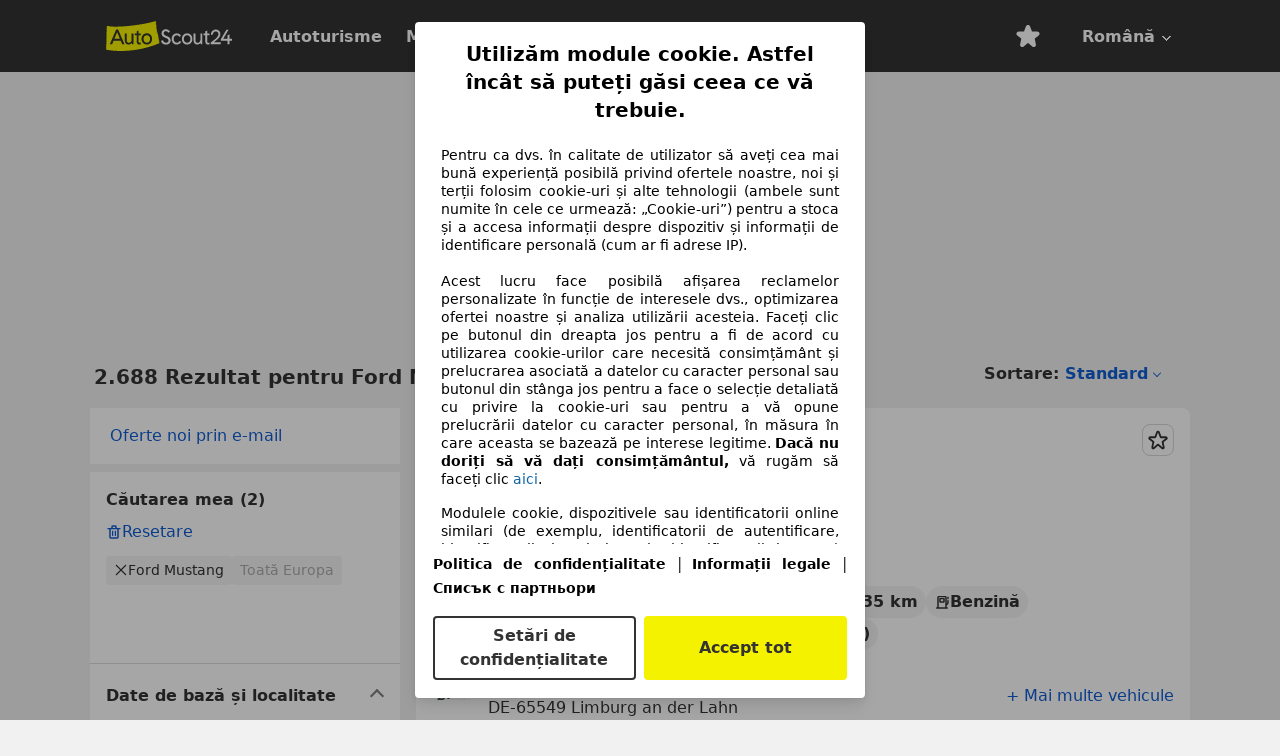

--- FILE ---
content_type: text/html; charset=utf-8
request_url: https://www.autoscout24.ro/lst/ford/mustang
body_size: 143428
content:
<!DOCTYPE html><html lang="ro-RO" data-theme="as24"><head><meta charSet="utf-8"/><meta name="viewport" content="width=device-width"/><title>Ford Mustang autoturisme second-hand pe AutoScout24</title><link rel="preload" href="https://prod.pictures.autoscout24.net/listing-images/716fe0e3-73d6-479f-82c1-740b71e974e6_3cec436b-4e2d-4a2c-8a81-78155adfe74f.jpg/250x188.webp" as="image" media="(min-width: 768px) and (max-width: 1099px) and (-webkit-max-device-pixel-ratio: 1)"/><link rel="preload" href="https://prod.pictures.autoscout24.net/listing-images/716fe0e3-73d6-479f-82c1-740b71e974e6_3cec436b-4e2d-4a2c-8a81-78155adfe74f.jpg/480x360.webp" as="image" media="(max-width: 767px), (min-width: 1100px), (-webkit-min-device-pixel-ratio: 1.01)"/><script data-testid="breadcrumbs-json-ld" type="application/ld+json">{"@context":"https://schema.org","@type":"BreadcrumbList","itemListElement":[{"@type":"ListItem","position":1,"item":{"@id":"/","name":"Acasă"}},{"@type":"ListItem","position":2,"item":{"@id":"/lst","name":"Căutare"}},{"@type":"ListItem","position":3,"item":{"@id":"/lst/ford","name":"Ford"}},{"@type":"ListItem","position":4,"item":{"@id":"/lst/ford/mustang","name":"Mustang"}}]}</script><link rel="preload" href="/assets/s24-osa/as24-osa-redesign-integration.js" as="script"/><meta name="next-head-count" content="7"/>
<meta name="mobile-web-app-capable" content="yes"/>
<meta name="apple-mobile-web-app-capable" content="yes"/>
<meta name="apple-mobile-web-app-title" content=""/>
<meta name="apple-mobile-web-app-status-bar-style" content="black"/>
<meta name="format-detection" content="telephone=no"/>

<link rel="apple-touch-icon" sizes="180x180" href="/assets/acquisition-fragments/metatags/images/favicon/apple-touch-icon.png"/>
<link rel="icon" type="image/png" sizes="32x32" href="/assets/acquisition-fragments/metatags/images/favicon/favicon-v2-32x32.png"/>
<link rel="icon" type="image/png" sizes="16x16" href="/assets/acquisition-fragments/metatags/images/favicon/favicon-v2-16x16.png"/>
<link rel="mask-icon" href="/assets/acquisition-fragments/metatags/images/favicon/safari-pinned-tab.svg" color="#f5f200"/>
<link rel="shortcut icon" href="/assets/acquisition-fragments/metatags/images/favicon/favicon.ico"/>
<meta name="msapplication-TileColor" content="#333333"/>
<meta name="msapplication-config" content="/assets/acquisition-fragments/metatags/xml/browserconfig.xml"/>
<meta name="theme-color" content="#ffffff"/>

<link rel="preconnect" href="https://prod.pictures.autoscout24.net"/><meta property="og:site_name" content="AutoScout24"/><meta property="og:type" content="website"/><meta name="format-detection" content="telephone=no"/><meta name="robots" content="index,follow"/><link rel="canonical" href="https://www.autoscout24.ro/lst/ford/mustang"/><link rel="alternate" hrefLang="bg-BG" href="https://www.autoscout24.bg/lst/ford/mustang"/><link rel="alternate" hrefLang="cs-CZ" href="https://www.autoscout24.cz/lst/ford/mustang"/><link rel="alternate" hrefLang="de-AT" href="https://www.autoscout24.at/lst/ford/mustang"/><link rel="alternate" hrefLang="de-DE" href="https://www.autoscout24.de/lst/ford/mustang"/><link rel="alternate" hrefLang="es-ES" href="https://www.autoscout24.es/lst/ford/mustang"/><link rel="alternate" hrefLang="fr-BE" href="https://www.autoscout24.be/fr/lst/ford/mustang"/><link rel="alternate" hrefLang="fr-FR" href="https://www.autoscout24.fr/lst/ford/mustang"/><link rel="alternate" hrefLang="fr-LU" href="https://www.autoscout24.lu/lst/ford/mustang"/><link rel="alternate" hrefLang="hr-HR" href="https://www.autoscout24.hr/lst/ford/mustang"/><link rel="alternate" hrefLang="hu-HU" href="https://www.autoscout24.hu/lst/ford/mustang"/><link rel="alternate" hrefLang="it-IT" href="https://www.autoscout24.it/lst/ford/mustang"/><link rel="alternate" hrefLang="nl-BE" href="https://www.autoscout24.be/nl/lst/ford/mustang"/><link rel="alternate" hrefLang="nl-NL" href="https://www.autoscout24.nl/lst/ford/mustang"/><link rel="alternate" hrefLang="pl-PL" href="https://www.autoscout24.pl/lst/ford/mustang"/><link rel="alternate" hrefLang="ro-RO" href="https://www.autoscout24.ro/lst/ford/mustang"/><link rel="alternate" hrefLang="ru-RU" href="https://www.autoscout24.ru/lst/ford/mustang"/><link rel="alternate" hrefLang="sv-SE" href="https://www.autoscout24.se/lst/ford/mustang"/><link rel="alternate" hrefLang="tr-TR" href="https://www.autoscout24.com.tr/lst/ford/mustang"/><link rel="alternate" hrefLang="uk-UA" href="https://www.autoscout24.com.ua/lst/ford/mustang"/><link rel="alternate" hrefLang="en-GB" href="https://www.autoscout24.com/lst/ford/mustang"/><script type="application/ld+json">{"@context":"http:\u002F\u002Fschema.org","@graph":[{"@type":"Car","name":"Ford Mustang autoturisme second-hand pe AutoScout24","description":"Sunteți interesați de un Ford Mustang second-hand? Aici veți găsi oferte actuale Ford Mustang pe AutoScout24, cea mai mare piață europeană de automobile online.","manufacturer":"Ford","model":"Mustang"}]}</script><meta property="og:image" content="https://www.autoscout24.de/assets/as24-search-funnel/images/og_image.jpg"/><meta property="og:image:width" content="1200"/><meta property="og:image:height" content="630"/><meta name="description" content="Sunteți interesați de un Ford Mustang second-hand? Aici veți găsi oferte actuale Ford Mustang pe AutoScout24, cea mai mare piață europeană de automobile online."/><meta property="og:url" content="https://www.autoscout24.ro/lst/ford/mustang"/><meta property="og:title" content="Ford Mustang autoturisme second-hand pe AutoScout24"/><meta property="og:description" content="Sunteți interesați de un Ford Mustang second-hand? Aici veți găsi oferte actuale Ford Mustang pe AutoScout24, cea mai mare piață europeană de automobile online."/><link rel="manifest" href="/service-worker/manifests/manifest.json"/><style>:root{--base-0:0px;--base-1:1px;--base-2:2px;--base-4:4px;--base-6:6px;--base-8:8px;--base-12:12px;--base-14:14px;--base-16:16px;--base-18:18px;--base-20:20px;--base-24:24px;--base-28:28px;--base-32:32px;--base-36:36px;--base-40:40px;--base-48:48px;--base-54:54px;--base-64:64px;--base-999:999px;--color-black-10:#f4f4f4;--color-black-20:#eaeaea;--color-black-30:#d6d6d6;--color-black-40:#acacac;--color-black-50:#949494;--color-black-70:#7c7c7c;--color-black-80:#676767;--color-black-90:#333;--color-black-100:#000;--color-grey-warm-10:#f9f9f6;--color-grey-warm-20:#f4f4f0;--color-grey-warm-30:#dad9ce;--color-grey-warm-40:#a9a68e;--color-grey-warm-50:#979278;--color-grey-warm-70:#8a836c;--color-grey-warm-80:#5f594d;--color-grey-warm-90:#333;--color-grey-warm-100:#292621;--color-blue-20:#e2f1ff;--color-blue-30:#b9dcff;--color-blue-40:#8ac8ff;--color-blue-50:#57b2ff;--color-blue-70:#0082fa;--color-blue-80:#076fe6;--color-blue-90:#105dd3;--color-blue-100:#173db4;--color-indigo-20:#e0f1fe;--color-indigo-30:#b8e3fe;--color-indigo-40:#7ccefd;--color-indigo-50:#37b6fa;--color-indigo-70:#1695df;--color-indigo-80:#007ac5;--color-indigo-90:#0162a3;--color-indigo-100:#072c4a;--color-green-20:#e9f6e8;--color-green-30:#cae9c7;--color-green-40:#83cf7e;--color-green-50:#4cb944;--color-green-70:#359730;--color-green-80:#298625;--color-green-100:#0d670f;--color-orange-20:#ffdab3;--color-orange-30:#ffc385;--color-orange-40:#ffac59;--color-orange-50:#fd9537;--color-orange-70:#cf6a12;--color-orange-80:#92541d;--color-orange-100:#552f0d;--color-amber-20:#fcf4d4;--color-amber-30:#f7db5a;--color-amber-40:#f2ca26;--color-amber-50:#d0a91b;--color-amber-70:#7d6510;--color-amber-80:#715b0e;--color-amber-100:#473a0b;--color-red-20:#feedec;--color-red-30:#fccdca;--color-red-40:#f69493;--color-red-50:#ed6969;--color-red-70:#ed1c24;--color-red-80:#c60000;--color-red-100:#4b0401;--color-teal-20:#ebfaf6;--color-teal-30:#dafee8;--color-teal-40:#61d6bb;--color-teal-50:#2bb092;--color-teal-80:#007d77;--color-teal-100:#005245;--color-yellow-20:#fdfccc;--color-yellow-30:#f5f200;--color-yellow-40:#ede500;--color-white:#fff;--color-transparent:rgba(255,255,255,0)}[data-theme]{font-family:system-ui,-apple-system,BlinkMacSystemFont,Segoe UI,Roboto,Noto Sans,Ubuntu,Cantarell,Helvetica Neue,Helvetica,Arial,sans-serif,Apple Color Emoji,Segoe UI Emoji,Segoe UI Symbol;font-size:var(--font-font-size-body);letter-spacing:var(--font-letter-spacing-default);line-height:var(--font-line-height-body);color:var(--color-text-and-icon-default)}[data-theme] hr,hr[data-theme]{margin-top:var(--base-8);margin-bottom:var(--base-8);border:0;border-top:var(--base-1)solid var(--color-black-20)}a{color:var(--color-text-and-icon-link);text-decoration:none}a:hover{color:var(--color-text-and-icon-link-hover)}abbr,acronym,address,applet,article,aside,audio,b,big,blockquote,body,canvas,caption,center,cite,code,dd,del,details,dfn,div,dl,dt,em,embed,fieldset,figcaption,figure,footer,form,h1,h2,h3,h4,h5,h6,header,hgroup,html,i,iframe,img,ins,kbd,label,legend,li,mark,menu,nav,object,ol,output,p,pre,q,ruby,s,samp,section,small,span,strike,strong,sub,summary,sup,table,tbody,td,tfoot,th,thead,time,tr,tt,u,ul,var,video{font:inherit;vertical-align:baseline;color:inherit;border:0}a{font:inherit;vertical-align:baseline;border:0}button,input,select,textarea{font:inherit}button{cursor:pointer;-webkit-user-select:none;-ms-user-select:none;user-select:none}article,aside,details,figcaption,figure,footer,header,hgroup,menu,nav,section{display:block}ol,ul{list-style:none}blockquote,q{quotes:none}blockquote:before,blockquote:after,q:before,q:after{content:&quot;&quot;;content:none}table{border-collapse:collapse;border-spacing:0}*,:before,:after{box-sizing:border-box;margin:0;padding:0}html{-webkit-text-size-adjust:100%;-moz-text-size-adjust:100%;-ms-text-size-adjust:100%;text-size-adjust:100%;-webkit-overflow-scrolling:touch;overflow-y:scroll}body{-webkit-overflow-scrolling:touch}h1,h2,h3,h4,h5,h6{font-weight:400}input,textarea,select{position:relative}picture img{vertical-align:top}:root{font-size:var(--font-font-size-body);line-height:var(--font-line-height-body);letter-spacing:var(--font-letter-spacing-default);color:var(--color-text-and-icon-default)}:root [disabled]{color:var(--color-text-and-icon-disabled)}[data-theme] ::selection{background-color:var(--color-surface-selection)}:root{--border-radius-none:var(--base-0);--border-radius-s:var(--base-4);--border-radius-m:var(--base-8);--border-radius-l:var(--base-16);--border-radius-full:var(--base-999);--border-width-thin:var(--base-1);--border-width-thick:var(--base-2);--size-icon-s:var(--base-8);--size-icon-m:var(--base-16);--size-icon-l:var(--base-24);--spacing-2xs:var(--base-4);--spacing-xs:var(--base-8);--spacing-s:var(--base-12);--spacing-m:var(--base-16);--spacing-l:var(--base-24);--spacing-xl:var(--base-32);--spacing-2xl:var(--base-40);--spacing-3xl:var(--base-48);--spacing-4xl:var(--base-64);--component-button-color-fill-primary:var(--component-button-color-fill-primary-default,#076fe6);--component-chip-color-stroke:var(--component-chip-color-stroke-default,#acacac);--color-surface-subtle:var(--color-canvas-default,#f4f4f4);--component-tooltip-z-index:1000;--black-100:var(--color-black-100,#000);--spacing-xxs:var(--spacing-2xs,.25rem);--font-font-size-xs:var(--font-font-size-caption,.75rem)}.sr-visually-hidden{clip:rect(0 0 0 0);clip-path:inset(50%);white-space:nowrap;border:0;width:1px;height:1px;margin:-1px;padding:0;overflow:hidden;position:absolute!important}.sr-thin-scrollbar{scroll-behavior:smooth;scrollbar-width:thin;scrollbar-color:var(--color-overlay-default)var(--color-transparent)}.sr-thin-scrollbar::-webkit-scrollbar{background-color:var(--color-transparent);width:var(--spacing-xs);border:0px solid var(--color-transparent)}.sr-thin-scrollbar::-webkit-scrollbar-thumb{background-color:var(--color-overlay-default);border:var(--base-2)solid var(--color-transparent);border-radius:var(--spacing-2xs);background-clip:padding-box}
[data-theme=as24]{--color-elevation-dark:rgba(0,0,0,.12);--color-elevation-light:rgba(0,0,0,.05);--color-overlay-default:rgba(51,51,51,.8);--border-radius-none:0px;--border-radius-s:4px;--border-radius-m:8px;--border-radius-l:16px;--border-radius-full:999px;--border-width-thin:1px;--border-width-thick:2px;--font-font-family:SF Pro;--font-letter-spacing-default:0px;--font-letter-spacing-tight:0px;--font-font-size-display-xl:3rem;--font-font-size-display-l:0rem;--font-font-size-title:1.25rem;--font-font-size-body:1rem;--font-font-size-body-s:0rem;--font-font-size-caption:.75rem;--font-font-size-headline-desktop:2rem;--font-font-size-headline-mobile:1.5rem;--font-line-height-display-xl:1.125;--font-line-height-display-l:0;--font-line-height-title:1.4;--font-line-height-body:1.5;--font-line-height-body-s:0;--font-line-height-caption:1.33;--font-line-height-headline-desktop:1.25;--font-line-height-headline-mobile:1.33;--font-font-weight-regular:400;--font-font-weight-bold:600;--size-icon-s:8px;--size-icon-m:16px;--size-icon-l:24px;--spacing-2xs:4px;--spacing-xs:8px;--spacing-s:12px;--spacing-m:16px;--spacing-l:24px;--spacing-xl:32px;--spacing-2xl:40px;--spacing-3xl:48px;--spacing-4xl:64px;--color-text-and-icon-default:var(--color-black-90,#333);--color-text-and-icon-muted:var(--color-black-80,#676767);--color-text-and-icon-placeholder:var(--color-black-80,#676767);--color-text-and-icon-link:var(--color-blue-90,#105dd3);--color-text-and-icon-link-hover:var(--color-blue-100,#173db4);--color-text-and-icon-inverse:var(--color-white,#fff);--color-text-and-icon-link-inverse:var(--color-blue-30,#b9dcff);--color-text-and-icon-disabled:var(--color-black-40,#acacac);--color-canvas-default:var(--color-black-10,#f4f4f4);--color-surface-default:var(--color-white,#fff);--color-surface-muted:var(--color-black-10,#f4f4f4);--color-surface-contrast:var(--color-black-90,#333);--color-surface-brand:var(--color-yellow-30,#f5f200);--color-surface-brand-muted:var(--color-yellow-20,#fdfccc);--color-surface-brand-accent:var(--color-black-90,#333);--color-surface-interactive:var(--color-blue-80,#076fe6);--color-surface-disabled:var(--color-black-20,#eaeaea);--color-surface-destructive:var(--color-red-80,#c60000);--color-surface-selected:var(--color-black-90,#333);--color-stroke-default:var(--color-black-40,#acacac);--color-stroke-strong:var(--color-black-90,#333);--color-stroke-muted:var(--color-black-30,#d6d6d6);--color-stroke-divider:var(--color-black-30,#d6d6d6);--color-stroke-inverse:var(--color-white,#fff);--color-stroke-interactive:var(--color-blue-90,#105dd3);--color-stroke-focus:var(--color-black-90,#333);--color-stroke-focus-inverse:var(--color-white,#fff);--color-feedback-error-strong:var(--color-red-80,#c60000);--color-feedback-error-muted:var(--color-red-20,#feedec);--color-feedback-success-strong:var(--color-green-100,#0d670f);--color-feedback-success-muted:var(--color-green-20,#e9f6e8);--color-feedback-warning-strong:var(--color-amber-70,#7d6510);--color-feedback-warning-muted:var(--color-amber-20,#fcf4d4);--color-feedback-info-strong:var(--color-blue-100,#173db4);--color-feedback-info-muted:var(--color-blue-20,#e2f1ff);--border-radius-card:var(--border-radius-m,8px);--component-checkbox-border-radius:var(--border-radius-s,4px);--color-text-and-icon-selected:var(--color-text-and-icon-inverse,#fff);--color-surface-selection:var(--color-surface-brand,#f5f200);--component-radiobutton-border-width-active-indicator:0px;--component-radio-button-group-border-radius-inside:0px;--component-notification-banner-border-radius:0px;--component-button-color-fill-primary-hover:var(--color-blue-100,#173db4);--component-button-color-text-and-icon-ghost-accent-hover:var(--color-blue-100,#173db4);--component-button-border-radius:var(--border-radius-m,8px);--component-button-sizing-vertical-padding:var(--spacing-xs,8px);--component-autosuggest-spacing-list-item-horizontal-padding:var(--spacing-m,16px);--component-autosuggest-spacing-list-item-vertical-padding:var(--spacing-xs,8px);--component-chip-font-line-height:var(--font-line-height-body,1.5);--component-chip-font-font-size:var(--font-font-size-body,1rem);--component-chip-size-icon:var(--size-icon-l,24px);--component-chip-size-icon-cross:var(--size-icon-m,16px);--component-forms-border-radius:var(--border-radius-s,4px);--component-forms-spacing-height:var(--spacing-l,24px);--component-forms-spacing-width:var(--spacing-l,24px);--component-forms-color-stroke-rest:var(--color-black-70,#7c7c7c);--component-radiobutton-color-fill-active-indicator:var(--color-black-90,#333);--component-radio-button-group-border-width:var(--border-width-thin,1px);--component-radio-button-group-border-radius-outside:var(--border-radius-s,4px);--component-slider-color-fill-track:var(--color-black-30,#d6d6d6);--component-slider-color-fill-track-filled:var(--color-black-80,#676767);--component-toggle-color-fill-checked-hover:var(--color-blue-100,#173db4);--component-notification-banner-border-width:var(--border-width-thick,2px);--component-button-color-fill-primary-default:var(--color-surface-interactive,#076fe6);--component-button-color-text-and-icon-secondary:var(--color-text-and-icon-link,#105dd3);--component-button-color-text-and-icon-primary:var(--color-text-and-icon-inverse,#fff);--component-button-color-stroke-secondary:var(--color-stroke-interactive,#105dd3);--component-checkbox-color-fill-checked:var(--color-surface-default,#fff);--component-checkbox-color-fill-checked-disabled:var(--color-surface-default,#fff);--component-checkbox-color-stroke-checked:var(--component-forms-color-stroke-rest,#7c7c7c);--component-checkbox-color-stroke-checked-disabled:var(--color-stroke-muted,#d6d6d6);--component-checkbox-text-and-icons-checked:var(--color-text-and-icon-default,#333);--component-checkbox-text-and-icons-checked-disabled:var(--color-text-and-icon-disabled,#acacac);--component-chip-color-fill:var(--color-surface-muted,#f4f4f4);--component-chip-color-stroke-default:var(--color-stroke-default,#acacac);--component-chip-color-stroke-hover:var(--color-stroke-strong,#333);--component-chip-color-text-and-icon:var(--color-text-and-icon-default,#333);--component-forms-color-fill:var(--color-surface-default,#fff);--component-forms-color-stroke-hover:var(--color-stroke-strong,#333);--component-radiobutton-color-fill-active:var(--color-surface-default,#fff);--component-radiobutton-color-fill-active-error:var(--color-surface-default,#fff);--component-radiobutton-color-fill-active-disabled:var(--color-surface-default,#fff);--component-radiobutton-color-fill-active-indicator-error:var(--color-feedback-error-strong,#c60000);--component-radiobutton-color-fill-active-indicator-disabled:var(--color-text-and-icon-disabled,#acacac);--component-radiobutton-color-stroke-active:var(--component-forms-color-stroke-rest,#7c7c7c);--component-radio-button-group-color-fill:var(--color-surface-default,#fff);--component-slider-color-fill-thumb:var(--color-surface-selected,#333);--component-tab-color-stroke-selected:var(--color-stroke-strong,#333);--component-navigation-header-color-stroke-hover:var(--color-stroke-strong,#333);--component-navigation-header-color-text-and-icons:var(--color-text-and-icon-default,#333);--component-tag-color-brand-fill:var(--color-surface-brand,#f5f200);--component-tag-color-brand-text-and-icon:var(--color-text-and-icon-default,#333);--component-tooltip-color-text-and-icon:var(--color-text-and-icon-inverse,#fff);--component-tooltip-color-fill:var(--color-surface-contrast,#333);--component-radiobutton-color-stroke-hover:var(--component-forms-color-stroke-hover,#333);--component-radio-button-group-color-text-and-icon-selected:var(--color-text-and-icon-selected,#fff)}</style><script>if(!window.IntersectionObserver) { 
                document.write('<script src="/assets/as24-search-funnel/intersection-observer.js"><\/script>')
              }</script><script id="global-tracking-script" async="" type="module">function r(){if(typeof window!="object")return;if(window.showcar=window.showcar||{},window?.showcar?.tracking){console.error("Double init: window.showcar.tracking object already exists");return}let n=import("https://www.autoscout24.ro/assets/showcar/brave-flamingo/full-script-ZNVID3II.js"),o={loadGtm:async function(...t){(await n).loadGtm(...t)},trackBtsEvent:async function(...t){(await n).trackBtsEvent(...t)},trackBtsImpressionEvent:async function(...t){(await n).trackBtsImpressionEvent(...t)},trackPlanktonEvent:async function(...t){(await n).trackPlanktonEvent(...t)}};window.showcar.tracking=o}r();
//# sourceMappingURL=https://www.autoscout24.ro/assets/showcar/brave-flamingo/AS_ro_RO.js.map
</script><script>!function(){if("function"!=typeof window.__tcfapi||window.__tcfapi&&"function"!=typeof window.__tcfapi.start){var t,a=[],e=window,i=e.document,c=e.__tcfapi?e.__tcfapi.start:function(){};if(!e.__tcfapi&&function t(){var a=!!e.frames.__tcfapiLocator;if(!a){if(i.body){var c=i.createElement("iframe");c.style.cssText="display:none",c.name="__tcfapiLocator",i.body.appendChild(c)}else setTimeout(t,5)}return!a}()||e.__tcfapi&&!e.__tcfapi.start){var f=e.__tcfapi?e.__tcfapi():[];a.push.apply(a,f),e.__tcfapi=function(...e){var i=[...e];if(!e.length)return a;if("setGdprApplies"===i[0])i.length>3&&2===parseInt(i[1],10)&&"boolean"==typeof i[3]&&(t=i[3],"function"==typeof i[2]&&i[2]("set",!0));else if("ping"===i[0]){var c={gdprApplies:t,cmpLoaded:!1,apiVersion:"2.0"};"function"==typeof i[2]&&i[2](c,!0)}else a.push(i)},e.__tcfapi.commandQueue=a,e.__tcfapi.start=c,e.addEventListener("message",function(t){var a="string"==typeof t.data,i={};try{i=a?JSON.parse(t.data):t.data}catch(c){}var f=i.__tcfapiCall;f&&e.__tcfapi(f.command,f.version,function(e,i){if(t.source){var c={__tcfapiReturn:{returnValue:e,success:i,callId:f.callId,command:f.command}};a&&(c=JSON.stringify(c)),t.source.postMessage(c,"*")}},f.parameter)},!1)}}}();</script><script type="module" async="">(function(){"use strict";try{var e=document.createElement("style");e.appendChild(document.createTextNode('._consent-popup_1lphq_1{position:fixed;display:grid;place-items:center;background-color:#00000059;isolation:isolate;z-index:9999999999;counter-reset:css-counter 0;top:0;left:0;right:0;bottom:0;font-family:system-ui,-apple-system,BlinkMacSystemFont,Segoe UI,Roboto,Helvetica,Arial,sans-serif,"Apple Color Emoji","Segoe UI Emoji",Segoe UI Symbol;font-size:1rem}._consent-popup-inner_1lphq_21{background-color:#fff;padding:18px 18px 0;max-width:450px;text-align:justify;border-radius:4px;box-shadow:0 12px 24px #0000000d,0 8px 16px #0000000d,0 4px 8px #0000000d,0 0 2px #0000001f}._scrollable-container_1lphq_33{max-height:70vh;overflow:auto;padding:0 8px}._headline_1lphq_40{font-size:1.25rem;line-height:1.4;font-weight:700;margin-bottom:22px;color:#000;text-align:center}._content_1lphq_49{font-weight:400;color:#000;font-size:.875rem;line-height:1.3;margin-bottom:16px}._content_1lphq_49 a{color:#1166a8;font-size:.875rem;text-decoration:none}._content_1lphq_49 b{font-weight:700}._consent-decline_1lphq_67{font-weight:500;color:#1166a8;cursor:pointer;text-decoration:none;border:none;background:transparent;padding:0}._consent-decline_1lphq_67:hover{color:#0c4f90}._consent-decline_1lphq_67:active{color:#083b78}._acceptance-buttons_1lphq_85{display:flex;justify-content:space-between;background-color:fff;padding-bottom:18px;padding-top:8px}._acceptance-buttons_1lphq_85>button{font-weight:700;font-size:1rem;line-height:1.5;border-radius:4px;color:#333;padding:6px 0;width:49%}._consent-settings_1lphq_103{background-color:inherit;cursor:pointer;text-align:center;border-width:2px;border-style:solid;border-color:#333}._consent-accept_1lphq_114{background:#f5f200;cursor:pointer;border:none;text-align:center}._legalDisclosure_1lphq_123{margin-top:8px;margin-bottom:8px}._legalDisclosure_1lphq_123>a{font-size:.875rem;color:#000;font-weight:600}._headingForPurposes_1lphq_133{display:block;font-size:.83em;margin-block-start:1.67em;margin-block-end:1.67em;margin-inline-start:0px;margin-inline-end:0px;font-weight:700}@media screen and (max-width: 767px){._consent-popup-inner_1lphq_21{margin:20px}._headline_1lphq_40{margin-bottom:28px}}@media screen and (max-height: 680px){._scrollable-container_1lphq_33{max-height:60vh}}')),document.head.appendChild(e)}catch(o){console.error("vite-plugin-css-injected-by-js",o)}})();
const e={...{headline:"Utilizăm module cookie. Astfel încât să puteți găsi ceea ce vă trebuie.",description:"Pentru ca dvs. în calitate de utilizator să aveți cea mai bună experiență posibilă privind ofertele noastre, noi și terții folosim cookie-uri și alte tehnologii (ambele sunt numite în cele ce urmează: „Cookie-uri”) pentru a stoca și a accesa informații despre dispozitiv și informații de identificare personală (cum ar fi adrese IP).<br><br> Acest lucru face posibilă afișarea reclamelor personalizate în funcție de interesele dvs., optimizarea ofertei noastre și analiza utilizării acesteia. Faceți clic pe butonul din dreapta jos pentru a fi de acord cu utilizarea cookie-urilor care necesită consimțământ și prelucrarea asociată a datelor cu caracter personal sau butonul din stânga jos pentru a face o selecție detaliată cu privire la cookie-uri sau pentru a vă opune prelucrării datelor cu caracter personal, în măsura în care aceasta se bazează pe interese legitime. <b>Dacă nu doriți să vă dați consimțământul,</b> vă rugăm să faceți clic ${$2}.",adjustPreferences:"Puteți să vă ajustați preferințele și să revocați consimțământul în orice moment, vizitând Managerul de confidențialitate din Politica noastră de confidențialitate.",acceptButton:"Accept tot",privacySettings:"Setări de confidențialitate",here:"aici",privacy:"Politica de confidențialitate",imprint:"Informații legale",vendorCount:"Lucrăm cu @@@@@@@ furnizori.",vendorList:"Списък с партньори",purposesHeading:"Scopuri",newWindowWarning:"se deschide într-o fereastră nouă"},privacyUrl:"https://www.autoscout24.ro/company/privacy/",imprintUrl:"https://www.autoscout24.ro/company/imprint/",vendorListUrl:"https://www.autoscout24.ro/consent-management/#vendors",...{purposes:{1:{name:"Stocarea și/sau accesarea informațiilor de pe un dispozitiv",description:"Modulele cookie, dispozitivele sau identificatorii online similari (de exemplu, identificatorii de autentificare, identificatorii alocați aleatoriu, identificatorii de rețea) împreună cu alte informații (de exemplu, tipul browserului și informațiile despre acesta, limba, dimensiunea ecranului, tehnologiile acceptate etc.) pot fi stocate sau citite pe dispozitivul dvs. pentru a le recunoaște de fiecare dată când se conectează la o aplicație sau la un site web, pentru unul sau mai multe scopuri prezentate aici."},25:{name:"Funcții esențiale ale paginii",description:"Noi sau acești furnizori utilizăm cookie-uri sau instrumente și tehnologii similare necesare pentru funcțiile esențiale ale site-ului și pentru a asigura funcționarea corectă a acestuia. Acestea sunt de obicei utilizate ca răspuns la activitatea utilizatorului pentru a activa funcții importante, cum ar fi setarea și menținerea informațiilor de conectare sau a preferințelor de confidențialitate. Utilizarea acestor cookie-uri sau a tehnologiilor similare nu poate fi în mod normal dezactivată. Cu toate acestea, anumite browsere pot bloca aceste cookie-uri sau instrumente similare sau vă pot alerta despre acestea. Blocarea acestor cookie-uri sau a instrumentelor similare poate afecta funcționalitatea site-ului web. "},26:{name:"Funcții avansate ale paginii",description:"Noi și terțe părți folosim diverse mijloace tehnologice, inclusiv cookie-uri și instrumente similare pe site-ul nostru web, pentru a vă oferi funcții extinse ale site-ului și pentru a asigura o experiență îmbunătățită a utilizatorului. Prin intermediul acestor funcționalități extinse, permitem personalizarea ofertei noastre - de exemplu, pentru a vă continua căutările la o vizită ulterioară, pentru a vă afișa oferte potrivite în zona dvs. sau pentru a furniza și evalua publicitate și mesaje personalizate. Cu consimțământul dvs., informațiile bazate pe utilizare vor fi transmise dealerilor pe care îi contactați. Unele cookie-uri/instrumente sunt utilizate de furnizori pentru a stoca informațiile pe care le furnizați atunci când faceți solicitări de finanțare timp de 30 de zile și pentru a le reutiliza automat în această perioadă pentru a completa noi solicitări de finanțare. Fără utilizarea acestor cookie-uri/instrumente, astfel de funcții extinse nu pot fi utilizate în totalitate sau parțial."}},stacks:{1:"Date precise de geolocație și identificarea prin scanarea dispozitivului",42:"Publicitate și conținut personalizat, măsurători ale publicității și de conținut, cercetarea audienței și dezvoltarea serviciilor"}}},t={},n=function(e,n,a){return n&&0!==n.length?Promise.all(n.map((e=>{if((e=function(e){return"/"+e}(e))in t)return;t[e]=!0;const n=e.endsWith(".css"),a=n?'[rel="stylesheet"]':"";if(document.querySelector(`link[href="${e}"]${a}`))return;const i=document.createElement("link");return i.rel=n?"stylesheet":"modulepreload",n||(i.as="script",i.crossOrigin=""),i.href=e,document.head.appendChild(i),n?new Promise(((t,n)=>{i.addEventListener("load",t),i.addEventListener("error",(()=>n(new Error(`Unable to preload CSS for ${e}`))))})):void 0}))).then((()=>e())):e()},a="ABCDEFGHIJKLMNOPQRSTUVWXYZabcdefghijklmnopqrstuvwxyz0123456789-_";function i(e){var t;return null==(t=document.cookie.match("(^|;)\\s*"+e+"\\s*=\\s*([^;]+)"))?void 0:t.pop()}function o(e,t){const n="domain="+p(document.location.hostname);document.cookie=[`${e}=${t}`,"path=/","max-age=31536000",n,"samesite=Lax"].join(";")}function s(e,t){if(!t)return!1;return 100*function(e){if(!/^[A-Za-z0-9\-_]+$/.test(e))return-1;let t="";for(const n of e)t+=a.indexOf(n).toString(2).padStart(6,"0");return parseInt(t,2)}(t.substring(1,7))>Date.now()-864e5*e}const r=["autoscout24","as24-search-funnel","autoplenum-development","autoplenum-staging","autoplenum","12gebrauchtwagen","12neuwagen","leasingmarkt","bild","leasevergelijker","autotrader","gebrauchtwagen","leasingtime"];const c=["autoscout24","autoplenum","autoplenum-development","autoplenum-staging","autotrader","gebrauchtwagen","leasingmarkt","leasingtime","12gebrauchtwagen","12gebrauchtwagen-staging","12gebrauchtwagen-development","12neuwagen","12neuwagen-staging","12neuwagen-development","bild","leasevergelijker","autotrader","autohebdo"],u={autoscout24:["de","be","at","es","it","fr","nl","lu","pl","hu","bg","ro","cz","ru","hr","se","com.tr","com.ua","com"],autoplenum:["de","at"],"autoplenum-development":["de","at"],"autoplenum-staging":["de","at"],autotrader:["nl","ca"],gebrauchtwagen:["at"],leasingmarkt:["de","at"],leasingtime:["de"],"12gebrauchtwagen":["de"],"12gebrauchtwagen-development":["de"],"12gebrauchtwagen-staging":["de"],"12neuwagen":["de"],"12neuwagen-development":["de"],"12neuwagen-staging":["de"],bild:["de"],leasevergelijker:["nl"],autohebdo:["net"]},l=["https://bild.de","https://leasingtime.de","https://rebuild.leasingtime.de","https://staging.leasingmarkt.de","https://staging.leasevergelijker.nl","https://as24-search-funnel-dev.as24-search-funnel.eu-west-1.infinity.as24.tech"];function d({origin:e,hostName:t,protocol:n,port:a}){const i=t.includes("autoscout24")&&t.includes("local"),o=!i&&n?`${n}//`:"https://",s=!i&&a?`:${a}`:"";if(l.includes(null!=e?e:""))return e;if(t.includes("autoscout24")&&"localhost"===t)return"https://www.autoscout24.com";if(e&&!e.includes("autoscout24")&&e.includes("local"))return e;let r="";for(const u of c)t.includes(`.${u}.`)&&(r=u);if(""===r)return"https://www.autoscout24.com";for(const c of u[r])if(t.endsWith(`.${c}`))return`${o}www.${r}.${c}${s}`;return"https://www.autoscout24.com"}const p=e=>{if(e.includes("as24-search-funnel"))return e;const t=d({hostName:e});return e&&t?t.replace("https://","").replace("www.","").replace("local.","").replace("localhost","www.autoscout24.com").replace(/:.*$/,""):"www.autoscout24.com"},m=window.location;function g(e){const{hostname:t,pathname:n,protocol:a,port:i,origin:o}=m,s=d({origin:o,hostName:t,protocol:a,port:i});if(!s)return;if(e&&"bild"===e)return`${s}/leasing/consent-management`;if(!t.includes("autoscout24"))return`${s}/consent-management`;var r;return`${t.endsWith(".be")&&t.includes("autoscout24")?`${s}${r=n,r.startsWith("/nl")?"/nl":"/fr"}`:s}/consent-management`}function h({translations:e,companyName:t,styles:n,contentHtml:a,buttonOrder:s}){const r=(new Document).querySelector.call(document,"#as24-cmp-popup");r&&r.remove(),function({translations:e,companyName:t,styles:n,contentHtml:a,buttonOrder:s}){const r={accept:`<button class=${n["consent-accept"]} data-testid="as24-cmp-accept-all-button">${e.acceptButton}</button>`,settings:`<button class=${n["consent-settings"]} data-testid="as24-cmp-partial-consent-button">${e.privacySettings}</button>`,decline:`<button class=${n["consent-decline"]} data-testid="as24-cmp-decline-all-button">${e.declineButton}</button>`},c=s.map((e=>r[e])).join("\n"),u=`\n    <div class=${n["consent-popup"]} id="as24-cmp-popup">\n      <div class=${n["consent-popup-inner"]} data-testid="as24-cmp-container">\n        <div class=${n["scrollable-container"]}>\n          ${a}\n        </div>\n        <div class=${n.legalDisclosure}>\n          <a href=${e.privacyUrl} aria-label="${e.privacy}(${e.newWindowWarning})" target="_blank">${e.privacy}</a> | \n          <a href=${e.imprintUrl} aria-label="${e.imprint}(${e.newWindowWarning})" target="_blank">${e.imprint}</a> |\n          <a href=${e.vendorListUrl} aria-label="${e.vendorList}(${e.newWindowWarning})" target="_blank">${e.vendorList}</a>\n        </div>\n        <div class=${n["acceptance-buttons"]}>\n          ${c}\n        </div>\n      </div>\n    </div>`,l=document.createElement("div");l.innerHTML=u,l.addEventListener("click",(async function(e){e.target instanceof HTMLElement&&(e.target.closest('[data-testId="as24-cmp-accept-all-button"]')&&p({route:"accept-all",companyName:t}),e.target.closest('[data-testId="as24-cmp-decline-all-button"]')&&p({route:"decline-all",companyName:t}),e.target.closest('[data-testId="as24-cmp-partial-consent-button"]')&&p({route:"partial-consent",companyName:t}))})),document.body.appendChild(l);const d=g(t);async function p({route:e,companyName:t}){if("partial-consent"===e){const e=encodeURIComponent(m.href),t=`${d}/?redirectTo=${e}`;m.href=t}else{l.remove();const n=await fetch(`${d}/${e}`,{method:"POST",headers:{"Content-Type":"application/json"},body:JSON.stringify({companyName:t})}).then((e=>e.json())),a=i("euconsent-v2")||"";n["euconsent-v2"]!==a&&(o("euconsent-v2",n["euconsent-v2"]),o("cconsent-v2",encodeURIComponent(n["cconsent-v2"])),o("addtl_consent",n.addtl_consent),o("as24-cmp-signature",n["as24-cmp-signature"])),window.__tcfapi("updateCmpApi",2,(()=>null),n,e,!1)}}}({translations:e,companyName:t,styles:n,contentHtml:a,buttonOrder:s});try{if("1"===sessionStorage.cmpPopupShownEventSent)return;const e=g(t);sessionStorage.cmpPopupShownEventSent="1",navigator.sendBeacon(`${e}/popup-shown`,JSON.stringify({companyName:t}))}catch(c){}}const f=window.location;async function v(e){const t=f.hostname,a=(t.includes("local.autoscout24.")||t.includes("127.0.0.1")||t.includes("localhost"))&&!!document.getElementById("as24-cmp-local-body");let i;i=n(a?()=>import("../../full-cmp.js"):()=>import("https://www.autoscout24.de/assets/as24-cmp/full-cmp.js"),[]);try{(await i).initializeFullCmpApi(e)}catch(o){console.error(o)}}function w(e,t,n){o(e,t),n.delete(e)}const b=135,y={"consent-popup":"_consent-popup_1lphq_1","consent-popup-inner":"_consent-popup-inner_1lphq_21","scrollable-container":"_scrollable-container_1lphq_33",headline:"_headline_1lphq_40",content:"_content_1lphq_49","consent-decline":"_consent-decline_1lphq_67","acceptance-buttons":"_acceptance-buttons_1lphq_85","consent-settings":"_consent-settings_1lphq_103","consent-accept":"_consent-accept_1lphq_114",legalDisclosure:"_legalDisclosure_1lphq_123",headingForPurposes:"_headingForPurposes_1lphq_133"};function $({description:e,templateValues:t,requiredKeys:n=[]}){for(const o of n){const n=`\${${o}}`;e.includes(n)&&!t[o]&&console.error(`Missing required template value: ${o}`)}return a=e,i=t,new Function("vars",["const tagged = ( "+Object.keys(i).join(", ")+" ) =>","`"+a+"`","return tagged(...Object.values(vars))"].join("\n"))(i);var a,i}const _={autoscout24:new Set(["en-GB","de-AT","fr-FR","fr-BE","fr-LU","it-IT","es-ES","pl-PL","nl-NL","bg-BG","ro-RO","hu-HU","hr-HR","cs-CZ","sv-SE","nl-BE","ru-RU","tr-TR","uk-UA","de-DE"]),"12gebrauchtwagen":new Set(["de-DE"]),"12neuwagen":new Set(["de-DE"]),autoplenum:new Set(["de-DE","de-AT"]),autotrader:new Set(["nl-NL"]),bild:new Set(["de-DE"]),gebrauchtwagen:new Set(["de-AT"]),leasevergelijker:new Set(["nl-NL"]),leasingmarkt:new Set(["de-DE"]),leasingtime:new Set(["de-DE"])},z=186;const k={nonStrict:_.autoscout24.has("ro-RO")?z:b},S=function({translations:e,styles:t}){const n=`<button class=${null==t?void 0:t["consent-decline"]} data-testid="as24-cmp-decline-all-button">${e.here}</button>`;return{...e,description:$({description:e.description,templateValues:{$1:null==e?void 0:e.consentUrl,$2:n},requiredKeys:["$2"]})}}({translations:e,vendorCount:k.nonStrict,styles:y}),L=new class extends class{constructor(e,t,n){this.translations=e,this.vendorCount=t,this.styles=n,this.blocks=[]}addHeadline(e){return this.blocks.push(`<p class=${this.styles.headline}>${e}</p>`),this}addText(e,t){return(null==t?void 0:t.hr)&&this.blocks.push("<hr />"),this.blocks.push(`<p class=${this.styles.content}>${e}</p>`),this}addHeading(e,t){return(null==t?void 0:t.hr)&&this.blocks.push("<hr />"),this.blocks.push(`<p class=${this.styles.headingForPurposes}>${e}</p>`),this}addVendorCountLine(e){var t;const n=null==(t=this.translations.vendorCount)?void 0:t.replace(e,this.vendorCount.toString());return n&&this.addText(n,{hr:!0}),this}getButtonOrder(){return["settings","accept"]}build(){return this.blocks.join("\n")}}{buildContent(){return this.addHeadline(this.translations.headline).addText(this.translations.description).addText(this.translations.purposes[1].description).addText(this.translations.adjustPreferences).addHeading(this.translations.purposesHeading).addText(this.translations.stacks[1]).addText(this.translations.stacks[42],{hr:!0}).addHeading(this.translations.purposes[25].name,{hr:!0}).addText(this.translations.purposes[25].description,{hr:!0}).addHeading(this.translations.purposes[26].name,{hr:!0}).addText(this.translations.purposes[26].description).addVendorCountLine("@@@@@@@").build()}}(S,k.nonStrict,y);var C;C={translations:S,isoCulture:"ro-RO",companyName:"autoscout24",styles:y,mode:"lax",vendorListVersion:141,contentHtml:L.buildContent(),buttonOrder:L.getButtonOrder()},"undefined"!=typeof window&&function(e){var t,n;const a=new URL(e),o=null==(t=a.searchParams.get("show-as24-cmp"))?void 0:t.toLowerCase(),s=null==(n=i("show-as24-cmp"))?void 0:n.toLowerCase(),c=r.findIndex((e=>a.hostname.includes(`${e}`)))>-1;return"true"===o||"false"!==o&&("true"===s||"false"!==s&&c)}(f.href)&&function(){function e(t){document.body?t():setTimeout((()=>e(t)),1)}return new Promise((t=>{e(t)}))}().then((()=>async function({translations:e,...t}){if(function(){const e=window.self!==window.top,t=f.href.includes("disable-cmp=true")||(null==document?void 0:document.cookie.includes("disable-cmp=true")),n="true"===document.body.dataset.suppressCmp||"true"===document.body.dataset.suppresscmp,a=/autoscout24\.com\/entry\/.*/.test(f.href);return n||t||e||a}())return;const{companyName:n,styles:a,contentHtml:r,buttonOrder:c}=t;var u,l;window.addEventListener("showAs24Cmp",(()=>{h({translations:e,companyName:n,styles:a,contentHtml:r,buttonOrder:c})})),u=f.search,null!=(l=u.includes("sticky-as24-cmp=true"))&&l&&o("show-as24-cmp","true"),function(){const e=new URLSearchParams(f.search),t=new URLSearchParams(f.hash.slice(1)),n=e.get("euconsent-v2")||t.get("euconsent-v2"),a=e.get("cconsent-v2")||t.get("cconsent-v2"),i=e.get("addtl_consent")||t.get("addtl_consent"),o=e.get("cm-custom-vendors")||t.get("cm-custom-vendors"),s=e.get("cm-custom-purposes")||t.get("cm-custom-purposes"),r=!!(e.get("gdpr-auditId")||e.get("gdpr-last-interaction")||n||a||i||o||s);if(e.delete("gdpr-auditId"),e.delete("gdpr-last-interaction"),n&&w("euconsent-v2",n,e),a&&w("cconsent-v2",a,e),i&&w("addtl_consent",i,e),s&&w("cm-custom-purposes",s,e),o&&w("cm-custom-vendors",o,e),r){const t=e.toString();history.replaceState(null,"",t?`?${t}`:"")}}();const d=365,p=i("euconsent-v2")||"";s(d,p)?window.location.search.includes("googleConsentMode=true")&&(window.dataLayer=window.dataLayer||[],window.dataLayer.push("consent","default",{ad_storage:"granted",analytics_storage:"granted",functionality_storage:"granted",personalization_storage:"granted",security_storage:"granted"},{common_country:"de",common_language:"de",common_brand:"",common_environment:"live",common_platform:"web",common_techState:"tatsu"})):h({translations:e,companyName:n,styles:a,contentHtml:r,buttonOrder:c}),"loading"===document.readyState?window.addEventListener("DOMContentLoaded",(()=>v(t))):v(t)}(C))).catch(console.error);
</script><link rel="preload" href="/assets/as24-search-funnel/_next/static/css/0b69d06739f74f39.css" as="style"/><link rel="stylesheet" href="/assets/as24-search-funnel/_next/static/css/0b69d06739f74f39.css" data-n-g=""/><link rel="preload" href="/assets/as24-search-funnel/_next/static/css/d3420e303386eac7.css" as="style"/><link rel="stylesheet" href="/assets/as24-search-funnel/_next/static/css/d3420e303386eac7.css" data-n-p=""/><link rel="preload" href="/assets/as24-search-funnel/_next/static/css/0df2228142d1eb13.css" as="style"/><link rel="stylesheet" href="/assets/as24-search-funnel/_next/static/css/0df2228142d1eb13.css" data-n-p=""/><link rel="preload" href="/assets/as24-search-funnel/_next/static/css/81decfa231e25f86.css" as="style"/><link rel="stylesheet" href="/assets/as24-search-funnel/_next/static/css/81decfa231e25f86.css"/><link rel="preload" href="/assets/as24-search-funnel/_next/static/css/2de711f911c15b6a.css" as="style"/><link rel="stylesheet" href="/assets/as24-search-funnel/_next/static/css/2de711f911c15b6a.css"/><link rel="preload" href="/assets/as24-search-funnel/_next/static/css/d3dc3ae748ba355c.css" as="style"/><link rel="stylesheet" href="/assets/as24-search-funnel/_next/static/css/d3dc3ae748ba355c.css"/><noscript data-n-css=""></noscript><script defer="" nomodule="" src="/assets/as24-search-funnel/_next/static/chunks/polyfills-42372ed130431b0a.js"></script><script defer="" src="/assets/as24-search-funnel/_next/static/chunks/3301.ae72500c88c73dc4.js"></script><script defer="" src="/assets/as24-search-funnel/_next/static/chunks/3306.29ab9e1db532f05f.js"></script><script defer="" src="/assets/as24-search-funnel/_next/static/chunks/9421.92402bc4e64645d9.js"></script><script src="/assets/as24-search-funnel/_next/static/chunks/webpack-288aef6f55144693.js" defer=""></script><script src="/assets/as24-search-funnel/_next/static/chunks/framework-6f773ab18b666892.js" defer=""></script><script src="/assets/as24-search-funnel/_next/static/chunks/main-f47793195f6b25d7.js" defer=""></script><script src="/assets/as24-search-funnel/_next/static/chunks/pages/_app-2c27536414aee3f3.js" defer=""></script><script src="/assets/as24-search-funnel/_next/static/chunks/9713-64214d8123b2721e.js" defer=""></script><script src="/assets/as24-search-funnel/_next/static/chunks/7800-1a60f4575e289634.js" defer=""></script><script src="/assets/as24-search-funnel/_next/static/chunks/585-8508e8e5b2b23d15.js" defer=""></script><script src="/assets/as24-search-funnel/_next/static/chunks/2296-127b8c36d83e3f2f.js" defer=""></script><script src="/assets/as24-search-funnel/_next/static/chunks/5419-5594b27d78599c2d.js" defer=""></script><script src="/assets/as24-search-funnel/_next/static/chunks/3234-6a202f6eae309369.js" defer=""></script><script src="/assets/as24-search-funnel/_next/static/chunks/5944-ae757358cac2d893.js" defer=""></script><script src="/assets/as24-search-funnel/_next/static/chunks/7007-7184ab5581faf5fe.js" defer=""></script><script src="/assets/as24-search-funnel/_next/static/chunks/7527-ce854c03bf585a18.js" defer=""></script><script src="/assets/as24-search-funnel/_next/static/chunks/8703-9728466d243ccb0a.js" defer=""></script><script src="/assets/as24-search-funnel/_next/static/chunks/7009-ba10d609272c948d.js" defer=""></script><script src="/assets/as24-search-funnel/_next/static/chunks/1527-bb9e177f4ee4e3a1.js" defer=""></script><script src="/assets/as24-search-funnel/_next/static/chunks/3135-ae880fbabf8dd85a.js" defer=""></script><script src="/assets/as24-search-funnel/_next/static/chunks/5756-4563c47fadbf3bd4.js" defer=""></script><script src="/assets/as24-search-funnel/_next/static/chunks/3079-1d3917961a933e77.js" defer=""></script><script src="/assets/as24-search-funnel/_next/static/chunks/2175-8daa5655c0718900.js" defer=""></script><script src="/assets/as24-search-funnel/_next/static/chunks/2598-3c7f542fd0bb6eee.js" defer=""></script><script src="/assets/as24-search-funnel/_next/static/chunks/3172-eeb09902348a72aa.js" defer=""></script><script src="/assets/as24-search-funnel/_next/static/chunks/8811-d9b1ae615354c451.js" defer=""></script><script src="/assets/as24-search-funnel/_next/static/chunks/pages/lst/%5B...slug%5D-5a474c28f558bdba.js" defer=""></script><script src="/assets/as24-search-funnel/_next/static/as24-search-funnel_main-20260119164506/_buildManifest.js" defer=""></script><script src="/assets/as24-search-funnel/_next/static/as24-search-funnel_main-20260119164506/_ssgManifest.js" defer=""></script></head><body style="display:block !important"><div class="sc-content-container" style="-webkit-overflow-scrolling:auto;overflow-x:visible"><div class="header-fragment"><script>window.headerFooterLocale="ro-RO",window.headerFooterDomain="autoscout24",window.headerVersion="20f58fbe";</script><script>!function(){try{let e="as24-header-html-dealer-nav",o=localStorage.getItem(e);if(o){let t=(e=>{let o=document.cookie.split(";"),t="sso=";for(let e of o)if((e=e.trim()).startsWith(t))return decodeURIComponent(e.slice(t.length));return null})(0),{versionHash:r,ssoCookie:n,html:a}=JSON.parse(o);r===window.headerVersion&&n===t?(window.__AS24_HEADER_CACHED__=!0,document.body?.insertAdjacentHTML("afterbegin",a)):localStorage.removeItem(e)}}catch(e){console.error("Early cache handler failed:",e)}}();</script><style>.icon-arrow,.hfo-expandable-box__label:after{content:"";transform-origin:50% 25%;content:"";border-top:1px solid #000;border-bottom:0;border-left:0;border-right:1px solid #000;border-radius:1px;width:7px;height:7px;margin-left:8px;transform:rotate(135deg)}.sc-hidden{display:none!important}@media (min-width:0) and (max-width:767px){.sc-hidden-at-s{display:none!important}}@media (min-width:768px) and (max-width:1023px){.sc-hidden-at-m{display:none!important}}@media (min-width:1024px) and (max-width:1099px){.sc-hidden-at-l{display:none!important}}@media (min-width:320px) and (max-width:1023px){.sc-visible-at-l{display:none}}@media (min-width:1100px){.sc-visible-at-l{display:none}.sc-hidden-at-xl{display:none!important}}@media (max-width:1099px){.sc-visible-at-xl{display:none}}.sc-inline-link{cursor:pointer;color:#333;background:0 0;border:none;text-decoration:none;transition:color .2s ease-in}.sc-inline-link:hover,.sc-inline-link:active{color:#1166a8}.sc-btn-block{width:100%;display:block}.sc-btn-ross{-webkit-user-select:none;user-select:none;-webkit-appearance:none;appearance:none;color:#333;text-align:center;border:none;border-radius:4px;padding:10px 16px;font-size:1rem;font-weight:600;line-height:1.3;text-decoration:none;transition:color .2s ease-in,background-color .2s ease-in,border-color .2s ease-in;display:inline-block}.sc-btn-ross:hover{color:#333}.sc-btn-ross [class^=icon-]{background-size:contain;width:16px;height:16px;display:inline-block;position:relative}.sc-btn-ross{color:#333;background-color:#fff;border:2px solid #333;padding-top:8px;padding-bottom:8px}.sc-btn-ross:hover,.sc-btn-ross:active{color:#000;border:2px solid #000}.sc-btn-ross[disabled]{color:#acacac;border:2px solid #acacac}.sc-link-with-icon{float:right;align-items:center;display:flex}.sc-link-with-icon svg{margin-left:8px}@media (min-width:768px){.hfo-expandable-box--adaptive{border-bottom:none}.hfo-expandable-box--adaptive .hfo-expandable-box__content{display:block}.hfo-expandable-box--adaptive .hfo-expandable-box__label{cursor:auto}.hfo-expandable-box--adaptive .hfo-expandable-box__label:after{display:none}}.hfo-expandable-box__title{font-size:1rem;font-weight:600}.hfo-expandable-box__toggle{display:none}.hfo-expandable-box__toggle:checked~.hfo-expandable-box__content{display:block}.hfo-expandable-box__toggle:checked~.hfo-expandable-box__title>.hfo-expandable-box__label:after{transition:all .4s;right:18px;transform:rotate(315deg)}.hfo-expandable-box__label{cursor:pointer;justify-content:space-between;align-items:center;padding:20px 0;display:flex}.hfo-expandable-box__label:after{transition:all .4s;position:absolute;right:16px;transform:rotate(135deg)}@media (min-width:768px){.hfo-expandable-box__label{padding:28px 0}}.hfo-expandable-box__content{display:none}.icon-arrow,.hfo-expandable-box__label:after{content:"";transform-origin:50% 25%;border-top:1px solid #000;border-bottom:0;border-left:0;border-right:1px solid #000;border-radius:1px;width:7px;height:7px;margin-left:8px;transform:rotate(135deg)}.hfo-popover{background:#fff;border:1px solid #dcdcdc;border-radius:4px;margin-top:16px;box-shadow:0 0 10px #dcdcdc}@media (max-width:481px){.hfo-popover{width:calc(100% - 16px);left:8px}}.hfo-popover{z-index:2;max-width:450px;padding:16px;position:absolute}.hfo-popover__content:first-of-type h2,.hfo-popover__content:first-of-type h3,.hfo-popover__content:first-of-type h4,.hfo-popover__content:first-of-type h5{padding-right:40px}.hfo-popover__close{cursor:pointer;z-index:1;background:#fff;border:1px solid #dcdcdc;border-radius:4px;width:32px;height:32px;padding:8px;line-height:20px;transition:border-color .2s;display:inline-block;position:absolute;top:16px;right:16px}.hfo-popover__close img{fill:#949494;width:12px;height:12px;transition:fill .2s}.hfo-popover__close:hover{border-color:#4c4c4c}.hfo-popover__close:hover img{fill:#4c4c4c}.hfo-popover:before,.hfo-popover:after{content:"";pointer-events:none;position:absolute;top:0;left:10%;transform:translate(-50%,-100%)}.hfo-popover:before{border:14px solid #0000;border-bottom-color:#dcdcdc}.hfo-popover:after{border:13px solid #0000;border-bottom-color:#fff}.hfo-popover.hfo-popover-left{left:0}.hfo-popover.hfo-popover-left:before,.hfo-popover.hfo-popover-left:after{left:10%}.hfo-popover.hfo-popover-center{left:25%}@media (max-width:768px){.hfo-popover.hfo-popover-center{left:calc(50% - 225px)}}@media (max-width:481px){.hfo-popover.hfo-popover-center{left:8px}}.hfo-popover.hfo-popover-center:before,.hfo-popover.hfo-popover-center:after{left:50%}.hfo-popover.hfo-popover-right{right:16px}@media (max-width:481px){.hfo-popover.hfo-popover-right{left:8px;right:inherit}}.hfo-popover.hfo-popover-right:before,.hfo-popover.hfo-popover-right:after{left:90%}</style><style>.icon-arrow{content:"";transform-origin:50% 25%;border-top:1px solid #000;border-bottom:0;border-left:0;border-right:1px solid #000;border-radius:1px;width:7px;height:7px;margin-left:8px;transform:rotate(135deg)}:root{--bell-read-active-background-image:url("data:image/svg+xml,%3Csvg xmlns='http://www.w3.org/2000/svg' viewBox='0 0 24 24'%3E%3Cpath fill='%23333' fill-rule='evenodd' d='M21 16h-2v-5c0-3.5-2.6-6.4-6-6.9V3c0-.6-.4-1-1-1s-1 .4-1 1v1.1c-3.4.5-6 3.4-6 6.9v5H3c-.6 0-1 .4-1 1s.4 1 1 1h6v1c0 1.7 1.3 3 3 3s3-1.3 3-3v-1h6c.6 0 1-.4 1-1s-.4-1-1-1zm-8 3c0 .6-.4 1-1 1s-1-.4-1-1v-1h2v1z'/%3E%3C/svg%3E");--bell-read-background-image:url("data:image/svg+xml,%3Csvg xmlns='http://www.w3.org/2000/svg' viewBox='0 0 24 24' style=' fill: white;%0A'%3E%3Cpath fill='currentColor' fill-rule='evenodd' d='M21 16h-2v-5c0-3.5-2.6-6.4-6-6.9V3c0-.6-.4-1-1-1s-1 .4-1 1v1.1c-3.4.5-6 3.4-6 6.9v5H3c-.6 0-1 .4-1 1s.4 1 1 1h6v1c0 1.7 1.3 3 3 3s3-1.3 3-3v-1h6c.6 0 1-.4 1-1s-.4-1-1-1zm-8 3c0 .6-.4 1-1 1s-1-.4-1-1v-1h2v1z' style=' fill: white;%0A'%3E%3C/path%3E%3C/svg%3E");--bell-read-active-background-color:#fff}[data-header-theme=autotrader_nl]{--bell-read-active-background-image:url("data:image/svg+xml,%3Csvg xmlns='http://www.w3.org/2000/svg' viewBox='0 0 24 24'%3E%3Cpath fill='%23fff' fill-rule='evenodd' d='M21 16h-2v-5c0-3.5-2.6-6.4-6-6.9V3c0-.6-.4-1-1-1s-1 .4-1 1v1.1c-3.4.5-6 3.4-6 6.9v5H3c-.6 0-1 .4-1 1s.4 1 1 1h6v1c0 1.7 1.3 3 3 3s3-1.3 3-3v-1h6c.6 0 1-.4 1-1s-.4-1-1-1zm-8 3c0 .6-.4 1-1 1s-1-.4-1-1v-1h2v1z'/%3E%3C/svg%3E");--bell-read-background-image:url("data:image/svg+xml,%3Csvg xmlns='http://www.w3.org/2000/svg' viewBox='0 0 24 24'%3E%3Cpath fill='%23333' fill-rule='evenodd' d='M21 16h-2v-5c0-3.5-2.6-6.4-6-6.9V3c0-.6-.4-1-1-1s-1 .4-1 1v1.1c-3.4.5-6 3.4-6 6.9v5H3c-.6 0-1 .4-1 1s.4 1 1 1h6v1c0 1.7 1.3 3 3 3s3-1.3 3-3v-1h6c.6 0 1-.4 1-1s-.4-1-1-1zm-8 3c0 .6-.4 1-1 1s-1-.4-1-1v-1h2v1z'/%3E%3C/svg%3E");--bell-read-active-background-color:#007fb6}[data-header-theme=gebrauchtwagen_at]{--bell-read-active-background-image:url("data:image/svg+xml,%3Csvg xmlns='http://www.w3.org/2000/svg' viewBox='0 0 24 24'%3E%3Cpath fill='%23cd1719' fill-rule='evenodd' d='M21 16h-2v-5c0-3.5-2.6-6.4-6-6.9V3c0-.6-.4-1-1-1s-1 .4-1 1v1.1c-3.4.5-6 3.4-6 6.9v5H3c-.6 0-1 .4-1 1s.4 1 1 1h6v1c0 1.7 1.3 3 3 3s3-1.3 3-3v-1h6c.6 0 1-.4 1-1s-.4-1-1-1zm-8 3c0 .6-.4 1-1 1s-1-.4-1-1v-1h2v1z'/%3E%3C/svg%3E")}.hfo-nav__topic--open .hfo-nav__notification-bell{background-color:var(--bell-read-active-background-color);border-radius:4px 4px 0 0}.hfo-nav__topic--open .hfo-nav__notification-bell .sase-bell-read{background-image:var(--bell-read-active-background-image);background-repeat:no-repeat}.hfo-nav__topic--open .hfo-nav__notification-bell .sase-bell-unread{background-image:url("data:image/svg+xml,%3Csvg viewBox='0 0 40 40' fill='none' xmlns='http://www.w3.org/2000/svg'%3E%3Cpath fill-rule='evenodd' clip-rule='evenodd' d='M29 24H27V19C27 15.5 24.4 12.6 21 12.1V11C21 10.4 20.6 10 20 10C19.4 10 19 10.4 19 11V12.1C15.6 12.6 13 15.5 13 19V24H11C10.4 24 10 24.4 10 25C10 25.6 10.4 26 11 26H14H17V27C17 28.7 18.3 30 20 30C21.7 30 23 28.7 23 27V26H26H29C29.6 26 30 25.6 30 25C30 24.4 29.6 24 29 24ZM21 27C21 27.6 20.6 28 20 28C19.4 28 19 27.6 19 27V26H21V27Z' fill='black'/%3E%3Crect x='22.5' y='4.5' width='15' height='15' rx='7.5' fill='%23C62C2B'/%3E%3Cpath d='M27.944 9.768V11.124L29.756 10.32V16.5H31.124V8.364L27.944 9.768Z' fill='black'/%3E%3Crect x='22.5' y='4.5' width='15' height='15' rx='7.5' stroke='%23333333'/%3E%3C/svg%3E%0A");background-repeat:no-repeat}.hfo-nav__topic--open .hfo-nav__notification-bell .mobile-sase-bell-placeholder{background:url("data:image/svg+xml,%3Csvg xmlns='http://www.w3.org/2000/svg' viewBox='0 0 24 24'%3E%3Cpath fill='%23333' fill-rule='evenodd' d='M21 16h-2v-5c0-3.5-2.6-6.4-6-6.9V3c0-.6-.4-1-1-1s-1 .4-1 1v1.1c-3.4.5-6 3.4-6 6.9v5H3c-.6 0-1 .4-1 1s.4 1 1 1h6v1c0 1.7 1.3 3 3 3s3-1.3 3-3v-1h6c.6 0 1-.4 1-1s-.4-1-1-1zm-8 3c0 .6-.4 1-1 1s-1-.4-1-1v-1h2v1z'/%3E%3C/svg%3E") no-repeat}.hfo-nav__notification-bell{cursor:pointer;background-color:#0000;border-radius:4px;justify-content:center;align-items:center;transition:color .2s ease-in;display:flex}@media (hover:hover){.hfo-nav__notification-bell:hover{background-color:var(--bell-read-active-background-color)}.hfo-nav__notification-bell:hover .sase-bell-read{background-image:var(--bell-read-active-background-image);background-repeat:no-repeat}.hfo-nav__notification-bell:hover .sase-bell-unread{background-image:url("data:image/svg+xml,%3Csvg viewBox='0 0 40 40' fill='none' xmlns='http://www.w3.org/2000/svg'%3E%3Cpath fill-rule='evenodd' clip-rule='evenodd' d='M29 24H27V19C27 15.5 24.4 12.6 21 12.1V11C21 10.4 20.6 10 20 10C19.4 10 19 10.4 19 11V12.1C15.6 12.6 13 15.5 13 19V24H11C10.4 24 10 24.4 10 25C10 25.6 10.4 26 11 26H14H17V27C17 28.7 18.3 30 20 30C21.7 30 23 28.7 23 27V26H26H29C29.6 26 30 25.6 30 25C30 24.4 29.6 24 29 24ZM21 27C21 27.6 20.6 28 20 28C19.4 28 19 27.6 19 27V26H21V27Z' fill='black'/%3E%3Crect x='22.5' y='4.5' width='15' height='15' rx='7.5' fill='%23C62C2B'/%3E%3Cpath d='M27.944 9.768V11.124L29.756 10.32V16.5H31.124V8.364L27.944 9.768Z' fill='black'/%3E%3Crect x='22.5' y='4.5' width='15' height='15' rx='7.5' stroke='%23333333'/%3E%3C/svg%3E%0A");background-repeat:no-repeat}.hfo-nav__notification-bell:hover .mobile-sase-bell-placeholder{background:url("data:image/svg+xml,%3Csvg xmlns='http://www.w3.org/2000/svg' viewBox='0 0 24 24'%3E%3Cpath fill='%23333' fill-rule='evenodd' d='M21 16h-2v-5c0-3.5-2.6-6.4-6-6.9V3c0-.6-.4-1-1-1s-1 .4-1 1v1.1c-3.4.5-6 3.4-6 6.9v5H3c-.6 0-1 .4-1 1s.4 1 1 1h6v1c0 1.7 1.3 3 3 3s3-1.3 3-3v-1h6c.6 0 1-.4 1-1s-.4-1-1-1zm-8 3c0 .6-.4 1-1 1s-1-.4-1-1v-1h2v1z'/%3E%3C/svg%3E") no-repeat}}.hfo-nav__notification-bell.mobile-sase-bell{border-bottom-right-radius:0;border-bottom-left-radius:0;display:flex;position:absolute;right:8px}@media (min-width:1100px){.hfo-nav__notification-bell.mobile-sase-bell{display:none}}.hfo-nav__notification-bell button.sase-bell{margin:0;padding:0}.hfo-nav__notification-bell .sase-notifications{display:flex}.hfo-nav__notification-bell .sase-bell-read{background:var(--bell-read-background-image);background-repeat:no-repeat;width:24px;height:24px;margin:12px}.hfo-nav__notification-bell .sase-bell-unread{background:url("data:image/svg+xml,%3Csvg viewBox='0 0 40 40' fill='none' xmlns='http://www.w3.org/2000/svg'%3E%3Cpath fill-rule='evenodd' clip-rule='evenodd' d='M29 24H27V19C27 15.5 24.4 12.6 21 12.1V11C21 10.4 20.6 10 20 10C19.4 10 19 10.4 19 11V12.1C15.6 12.6 13 15.5 13 19V24H11C10.4 24 10 24.4 10 25C10 25.6 10.4 26 11 26H14H17V27C17 28.7 18.3 30 20 30C21.7 30 23 28.7 23 27V26H26H29C29.6 26 30 25.6 30 25C30 24.4 29.6 24 29 24ZM21 27C21 27.6 20.6 28 20 28C19.4 28 19 27.6 19 27V26H21V27Z' fill='white'/%3E%3Crect x='22.5' y='4.5' width='15' height='15' rx='7.5' fill='%23C62C2B'/%3E%3Cpath d='M27.944 9.768V11.124L29.756 10.32V16.5H31.124V8.364L27.944 9.768Z' fill='white'/%3E%3Crect x='22.5' y='4.5' width='15' height='15' rx='7.5' stroke='%23333333'/%3E%3C/svg%3E%0A") no-repeat;width:36px;height:36px;margin:6px}.hfo-nav__notification-bell .sase-popover{border:none;border-radius:4px 0 4px 4px;margin:0;position:absolute;top:48px;left:auto;right:0;transform:none;box-shadow:0 4px 8px #0000000d}.hfo-nav__notification-bell .sase-popover-right{transform:none}.hfo-nav__notification-bell .sase-popover-right:before,.hfo-nav__notification-bell .sase-popover-right:after{content:none}#mobile-sase-bell .sase-bell-read{width:24px;height:24px;margin:5px}#mobile-sase-bell .sase-bell-unread{background:url("data:image/svg+xml,<svg width=\"24\" height=\"24\" viewBox=\"0 0 24 24\" fill=\"none\" xmlns=\"http://www.w3.org/2000/svg\"><path fill-rule=\"evenodd\" clip-rule=\"evenodd\" d=\"M21 16H19V11C19 7.5 16.4 4.6 13 4.1V3C13 2.4 12.6 2 12 2C11.4 2 11 2.4 11 3V4.1C7.6 4.6 5 7.5 5 11V16H3C2.4 16 2 16.4 2 17C2 17.6 2.4 18 3 18H6H9V19C9 20.7 10.3 22 12 22C13.7 22 15 20.7 15 19V18H18H21C21.6 18 22 17.6 22 17C22 16.4 21.6 16 21 16ZM13 19C13 19.6 12.6 20 12 20C11.4 20 11 19.6 11 19V18H13V19Z\" fill=\"white\"/><rect x=\"12\" width=\"12\" height=\"12\" rx=\"6\" fill=\"%23C62C2B\"/><path d=\"M15.944 3.768L19.124 2.364V10.5H17.756V4.32L15.944 5.124V3.768Z\" fill=\"white\"/></svg>") no-repeat;width:24px;height:24px;margin:5px}#mobile-sase-bell .sase-popover{top:34px}#mobile-sase-bell.sase-bell-active button .sase-bell-unread{background:url("data:image/svg+xml,<svg width=\"24\" height=\"24\" viewBox=\"0 0 24 24\" fill=\"none\" xmlns=\"http://www.w3.org/2000/svg\"><path fill-rule=\"evenodd\" clip-rule=\"evenodd\" d=\"M21 16H19V11C19 7.5 16.4 4.6 13 4.1V3C13 2.4 12.6 2 12 2C11.4 2 11 2.4 11 3V4.1C7.6 4.6 5 7.5 5 11V16H3C2.4 16 2 16.4 2 17C2 17.6 2.4 18 3 18H6H9V19C9 20.7 10.3 22 12 22C13.7 22 15 20.7 15 19V18H18H21C21.6 18 22 17.6 22 17C22 16.4 21.6 16 21 16ZM13 19C13 19.6 12.6 20 12 20C11.4 20 11 19.6 11 19V18H13V19Z\" fill=\"%23333333\"/><rect x=\"12\" width=\"12\" height=\"12\" rx=\"6\" fill=\"%23C62C2B\"/><path d=\"M15.944 3.768L19.124 2.364V10.5H17.756V4.32L15.944 5.124V3.768Z\" fill=\"white\"/></svg>") no-repeat}.mobile-sase-bell-placeholder{background:var(--bell-read-background-image);background-repeat:no-repeat;background-size:contain;width:24px;height:24px;margin:5px}:root{--favorite-star-background-image:url("data:image/svg+xml,%3Csvg class='header-favorite-star' width='22' height='22' viewBox='0 0 22 22' fill='none' xmlns='http://www.w3.org/2000/svg'%3E%3Cpath fill-rule='evenodd' clip-rule='evenodd' d='M21.434 8.20901C21.123 7.45901 20.398 6.97501 19.586 6.97501H14.693L12.873 2.12101C12.873 2.12001 12.873 2.12001 12.873 2.12001C12.577 1.33201 11.842 0.822006 11 0.822006C10.158 0.822006 9.42298 1.33201 9.12698 2.12001L7.30698 6.97401H2.41398C1.60198 6.97401 0.876983 7.45801 0.565983 8.20801C0.254983 8.95801 0.425983 9.81401 0.999983 10.389C1.03098 10.42 1.06298 10.449 1.09898 10.475L4.89398 13.386L3.79098 18.689C3.57498 19.549 3.92398 20.408 4.67898 20.875C5.43498 21.342 6.35898 21.27 7.03298 20.693L11.001 17.293L14.969 20.693C15.347 21.016 15.803 21.181 16.265 21.181C16.626 21.181 16.991 21.079 17.323 20.874C18.078 20.407 18.427 19.549 18.22 18.727L17.109 13.386L20.903 10.475C20.938 10.449 20.97 10.42 21.002 10.389C21.574 9.81401 21.744 8.95901 21.434 8.20901Z' fill='white'/%3E%3C/svg%3E");--favorite-star-hover-background-image:url("data:image/svg+xml,%3Csvg width='24' height='24' viewBox='0 0 24 24' fill='none' xmlns='http://www.w3.org/2000/svg'%3E%3Cpath fill-rule='evenodd' clip-rule='evenodd' d='M22.4341 9.20899C22.1231 8.45899 21.3981 7.97499 20.5861 7.97499H15.6931L13.8731 3.12099C13.8731 3.11999 13.8731 3.11999 13.8731 3.11999C13.5771 2.33199 12.8421 1.82199 12.0001 1.82199C11.1581 1.82199 10.4231 2.33199 10.1271 3.11999L8.30711 7.97399H3.4141C2.6021 7.97399 1.87711 8.45799 1.56611 9.20799C1.25511 9.95799 1.42611 10.814 2.00011 11.389C2.03111 11.42 2.06311 11.449 2.09911 11.475L5.8941 14.386L4.79111 19.689C4.57511 20.549 4.9241 21.408 5.6791 21.875C6.4351 22.342 7.3591 22.27 8.0331 21.693L12.0011 18.293L15.9691 21.693C16.3471 22.016 16.8031 22.181 17.2651 22.181C17.6261 22.181 17.9911 22.079 18.3231 21.874C19.0781 21.407 19.4271 20.549 19.2201 19.727L18.1091 14.386L21.9031 11.475C21.9381 11.449 21.9701 11.42 22.0021 11.389C22.5741 10.814 22.7441 9.95899 22.4341 9.20899Z' fill='%23333333'/%3E%3C/svg%3E%0A")}[data-header-theme=gebrauchtwagen_at]{--favorite-star-hover-background-image:url("data:image/svg+xml,%3Csvg width='24' height='24' viewBox='0 0 24 24' fill='none' xmlns='http://www.w3.org/2000/svg'%3E%3Cpath fill-rule='evenodd' clip-rule='evenodd' d='M22.4341 9.20899C22.1231 8.45899 21.3981 7.97499 20.5861 7.97499H15.6931L13.8731 3.12099C13.8731 3.11999 13.8731 3.11999 13.8731 3.11999C13.5771 2.33199 12.8421 1.82199 12.0001 1.82199C11.1581 1.82199 10.4231 2.33199 10.1271 3.11999L8.30711 7.97399H3.4141C2.6021 7.97399 1.87711 8.45799 1.56611 9.20799C1.25511 9.95799 1.42611 10.814 2.00011 11.389C2.03111 11.42 2.06311 11.449 2.09911 11.475L5.8941 14.386L4.79111 19.689C4.57511 20.549 4.9241 21.408 5.6791 21.875C6.4351 22.342 7.3591 22.27 8.0331 21.693L12.0011 18.293L15.9691 21.693C16.3471 22.016 16.8031 22.181 17.2651 22.181C17.6261 22.181 17.9911 22.079 18.3231 21.874C19.0781 21.407 19.4271 20.549 19.2201 19.727L18.1091 14.386L21.9031 11.475C21.9381 11.449 21.9701 11.42 22.0021 11.389C22.5741 10.814 22.7441 9.95899 22.4341 9.20899Z' fill='%23cd1719'/%3E%3C/svg%3E%0A")}[data-header-theme=autotrader_ca],[data-header-theme=autohebdo_net]{--favorite-star-background-image:url("data:image/svg+xml,%3Csvg width='20' height='20' viewBox='0 0 20 20' fill='none' xmlns='http://www.w3.org/2000/svg'%3E%3Cpath fill-rule='evenodd' clip-rule='evenodd' d='M19.9009 5.8C19.5009 3.9 18.2009 2.3 16.4009 1.5C14.2009 0.499996 11.7009 0.999995 10.0009 2.5C9.20092 1.8 8.30093 1.4 7.40093 1.1C5.80093 0.799995 4.20093 1.1 2.80093 1.9C1.50093 2.8 0.500925 4.1 0.200925 5.7C-0.0990746 7 0.000925362 8.3 0.600925 9.5C0.900925 10.1 1.30093 10.7 1.80093 11.2L9.30093 18.8C9.50093 19 9.70092 19.1 10.0009 19.1C10.3009 19.1 10.5009 19 10.7009 18.8L18.2009 11.3C18.9009 10.7 19.4009 9.89999 19.7009 9C20.0009 7.9 20.1009 6.9 19.9009 5.8Z' fill='white'/%3E%3C/svg%3E");--favorite-star-hover-background-image:url("data:image/svg+xml,%3Csvg width='20' height='20' viewBox='0 0 20 20' fill='none' xmlns='http://www.w3.org/2000/svg'%3E%3Cpath fill-rule='evenodd' clip-rule='evenodd' d='M19.9009 5.8C19.5009 3.9 18.2009 2.3 16.4009 1.5C14.2009 0.499996 11.7009 0.999995 10.0009 2.5C9.20092 1.8 8.30093 1.4 7.40093 1.1C5.80093 0.799995 4.20093 1.1 2.80093 1.9C1.50093 2.8 0.500925 4.1 0.200925 5.7C-0.0990746 7 0.000925362 8.3 0.600925 9.5C0.900925 10.1 1.30093 10.7 1.80093 11.2L9.30093 18.8C9.50093 19 9.70092 19.1 10.0009 19.1C10.3009 19.1 10.5009 19 10.7009 18.8L18.2009 11.3C18.9009 10.7 19.4009 9.89999 19.7009 9C20.0009 7.9 20.1009 6.9 19.9009 5.8Z' fill='%23333333'/%3E%3C/svg%3E")}.hfo-nav__favorite-star{cursor:pointer;background-color:#0000;border-radius:4px;justify-content:center;align-items:center;transition:color .2s ease-in;display:flex}.hfo-nav__favorite-star:hover{background-color:#f4f4f4}.hfo-nav__favorite-star:hover .hfo-nav__favorite-icon{background-image:var(--favorite-star-hover-background-image);background-size:contain}@media screen and (max-width:1099px){.hfo-nav__favorite-star{display:none}}.hfo-nav__favorite-icon{background-image:var(--favorite-star-background-image);background-size:contain;width:24px;height:24px;margin:12px}.hfo-nav__favorite-icon [data-header-theme=autotrader_ca],[data-header-theme=autohebdo_net] .hfo-nav__favorite-icon{width:20px;height:20px}.hfo-header__mobile-favorite-star-link{justify-content:center;align-items:center;display:flex;position:absolute;right:0}@media screen and (min-width:1100px){.hfo-header__mobile-favorite-star-link-wrapper{display:none}}.hfo-header__mobile-favorite-star-link-icon-wrapper{border:none;outline:none;align-items:center;height:36px;font-size:1rem;display:flex;position:absolute;right:6px}.favorites-link-loggedIn{display:none}.hfo-header__mobile-favorite-star-link-icon-wrapper.hfo-header__mobile-bell-enabled{right:46px}.hfo-nav__open .hfo-nav__submenu,.hfo-nav__open .hfo-nav__submenu--left-flyout{display:flex}.hfo-nav__submenu{white-space:nowrap;background-color:#fff;border-radius:0 4px 4px;gap:28px;min-width:200px;padding:24px;display:none;position:absolute;left:0;right:auto;overflow:hidden;box-shadow:0 4px 8px #0000000d}@media (max-width:1100px){.hfo-nav__submenu{gap:16px}}.hfo-nav__submenu[data-is-last-item=true]{border-radius:4px 0 4px 4px;left:auto;right:0}.hfo-nav__submenu-item,.hfo-nav__submenu a{cursor:pointer;color:#333;background:0 0;border:none;align-items:center;padding:8px;text-decoration:none;transition:color .2s ease-in;display:flex}.hfo-nav__submenu-item:hover,.hfo-nav__submenu a:hover,.hfo-nav__submenu-item:active,.hfo-nav__submenu a:active{color:#1166a8}.hfo-nav__submenu-item,.hfo-nav__submenu a{font-size:1rem}.hfo-nav__submenu-item:focus,.hfo-nav__submenu a:focus,.hfo-nav__submenu-item:hover,.hfo-nav__submenu a:hover{color:#333}@media (min-width:1100px) and (max-width:9999px){.hfo-nav__submenu-item:hover,.hfo-nav__submenu a:hover{background-color:#f4f4f4;border-radius:4px}}.hfo-nav__submenu--left-flyout{white-space:nowrap;color:#333;background-color:#fff;border-radius:4px 0 4px 4px;gap:28px;min-width:200px;padding:24px;display:none;position:absolute;left:auto;right:0;overflow:hidden;box-shadow:0 4px 8px #0000000d}@media (max-width:1100px){.hfo-nav__submenu--left-flyout{gap:16px}}.hfo-nav__submenu__items{flex-direction:column;display:flex}.hfo-nav__submenu__items hr{margin:16px 0}@media (min-width:1100px){.hfo-nav__submenu__items{gap:8px}.hfo-nav__submenu__items hr{margin:8px}}@media (max-width:1100px){.hfo-nav__submenu__items .hfo-nav__submenu__items_logout_link{font-weight:700}}.hfo-nav__submenu__items img{vertical-align:text-bottom;height:18px;padding-left:4px}.hfo-nav__subheadline{font-weight:600}.hfo-nav__link{cursor:pointer;color:#333;background:0 0;border:none;align-items:center;width:100%;padding:8px;text-decoration:none;transition:color .2s ease-in;display:flex}.hfo-nav__link:hover,.hfo-nav__link:active{color:#1166a8}.hfo-nav__link{font-size:1rem}.hfo-nav__link:focus{color:#333}.hfo-nav__link:hover{color:#333;background-color:#f4f4f4;border-radius:4px}@media (max-width:1100px){.hfo-nav__link:hover{background-color:#fff}}:root{--header-bg:#333;--header-logo-width:126px;--header-logo-height:30px;--header-logo-image-width:126px;--header-logo-image-height:30px;--header-cta-button-bg-color:#333;--header-cta-button-text-color:#fff;--header-cta-button-text-color-hover:#333;--header-cta-button-text-color-active:#fff;--header-cta-button-background-color-hover:#fff;--header-cta-button-background-color-active:#fff;--header-mobile-burger-menu-background-color:#fff}[data-header-theme=autotrader_ca],[data-header-theme=autohebdo_net]{--header-bg:#c60000;--header-logo-height:100%;--header-logo-width:auto;--header-logo-image-height:100%;--header-logo-image-width:auto}[data-header-theme=autotrader_ca] .hfo-header__logo-auto24,[data-header-theme=autohebdo_net] .hfo-header__logo-auto24{filter:drop-shadow(0 2px 3px #0000004d);align-self:start}[data-header-theme=autotrader_ca] .sc-disruptor-small,[data-header-theme=autohebdo_net] .sc-disruptor-small{color:#076ee6;background:0 0;border:1px solid #076ee6;border-radius:4px;align-items:center;margin-left:8px;padding:1px 4px;font-size:.65rem;font-weight:700}[data-header-theme=autotrader_ca] .hfo-nav__login-button,[data-header-theme=autohebdo_net] .hfo-nav__login-button{background:0 0;border-radius:4px;height:48px}[data-header-theme=autotrader_ca] .hfo-nav__login-button:hover,[data-header-theme=autohebdo_net] .hfo-nav__login-button:hover{background:var(--nav-button-hover-bg-color);color:var(--nav-button-hover-color)}[data-header-theme=autotrader_nl]{--header-bg:#fff;--header-logo-height:auto;--header-logo-width:auto;--header-logo-image-width:144px;--header-logo-image-height:auto;--header-cta-button-text-color-hover:#fff;--header-cta-button-background-color-hover:#007fb6;--header-mobile-burger-menu-background-color:#999}[data-header-theme=gebrauchtwagen_at]{--header-bg:#cd1719;--header-logo-height:auto;--header-logo-width:auto;--header-logo-image-width:144px;--header-logo-image-height:auto;--header-cta-button-bg-color:#c30b0e;--header-cta-button-text-color:#fff;--header-cta-button-text-color-hover:#c30b0e;--header-cta-button-text-color-active:#c30b0e;--header-cta-button-background-color-hover:#fff;--header-cta-button-background-color-active:#fff}.hfo-basic{background-color:var(--header-bg);width:100%}@media (min-width:0) and (max-width:1099px){.hfo-basic{margin:auto}.hfo-basic hr{border-top:1px solid #d6d6d6}}.hfo-return-banner{box-sizing:border-box;text-align:left;background-color:#e0f1fe;justify-content:center;align-items:start;gap:8px;padding:12px 16px;font-weight:700;display:flex}@media (min-width:768px){.hfo-return-banner{text-align:center;align-items:center;padding:12px 28px}}.hfo-return-banner a{cursor:pointer;color:#076fe6;background:0 0;border:none;align-items:center;gap:8px;text-decoration:none;transition:color .2s ease-in;display:inline-flex}.hfo-return-banner a:hover,.hfo-return-banner a:active{color:#076fe6}.hfo-return-banner a{font-size:1rem}.hfo-return-banner__icon{background-color:#076fe6;width:24px;height:24px;-webkit-mask:url("data:image/svg+xml,%3Csvg width='20' height='18' viewBox='0 0 20 18' fill='none' xmlns='http://www.w3.org/2000/svg'%3E%3Cpath fill-rule='evenodd' clip-rule='evenodd' d='M14.0002 5.99976H3.41425L7.70725 1.70676C8.09825 1.31576 8.09825 0.683762 7.70725 0.292762C7.31625 -0.0982383 6.68425 -0.0982383 6.29325 0.292762L0.29325 6.29276C-0.09775 6.68376 -0.09775 7.31576 0.29325 7.70676L6.29325 13.7068C6.48825 13.9018 6.74425 13.9998 7.00025 13.9998C7.25625 13.9998 7.51225 13.9018 7.70725 13.7068C8.09825 13.3158 8.09825 12.6838 7.70725 12.2928L3.41425 7.99976H14.0002C16.2062 7.99976 18.0002 9.79376 18.0002 11.9998C18.0002 14.2058 16.2062 15.9998 14.0002 15.9998H12.0002C11.4473 15.9998 11.0002 16.4468 11.0002 16.9998C11.0002 17.5528 11.4473 17.9998 12.0002 17.9998H14.0002C17.3092 17.9998 20.0002 15.3088 20.0002 11.9998C20.0002 8.69076 17.3092 5.99976 14.0002 5.99976Z' fill='white'/%3E%3C/svg%3E") 50%/contain no-repeat;mask:url("data:image/svg+xml,%3Csvg width='20' height='18' viewBox='0 0 20 18' fill='none' xmlns='http://www.w3.org/2000/svg'%3E%3Cpath fill-rule='evenodd' clip-rule='evenodd' d='M14.0002 5.99976H3.41425L7.70725 1.70676C8.09825 1.31576 8.09825 0.683762 7.70725 0.292762C7.31625 -0.0982383 6.68425 -0.0982383 6.29325 0.292762L0.29325 6.29276C-0.09775 6.68376 -0.09775 7.31576 0.29325 7.70676L6.29325 13.7068C6.48825 13.9018 6.74425 13.9998 7.00025 13.9998C7.25625 13.9998 7.51225 13.9018 7.70725 13.7068C8.09825 13.3158 8.09825 12.6838 7.70725 12.2928L3.41425 7.99976H14.0002C16.2062 7.99976 18.0002 9.79376 18.0002 11.9998C18.0002 14.2058 16.2062 15.9998 14.0002 15.9998H12.0002C11.4473 15.9998 11.0002 16.4468 11.0002 16.9998C11.0002 17.5528 11.4473 17.9998 12.0002 17.9998H14.0002C17.3092 17.9998 20.0002 15.3088 20.0002 11.9998C20.0002 8.69076 17.3092 5.99976 14.0002 5.99976Z' fill='white'/%3E%3C/svg%3E") 50%/contain no-repeat}.hfo-return-banner-text{font-size:15px;line-height:24px;display:none}@media (min-width:768px){.hfo-return-banner-text{display:inline}}.hfo-header{background-color:var(--header-bg);align-items:center;max-width:1100px;height:50px;margin:0 auto}@media screen and (min-width:1100px){.hfo-header{height:72px;display:flex}}@media screen and (min-width:1400px){.hfo-header.hfo-header__cta{max-width:1400px}}.hfo-header__logo-auto24{width:var(--header-logo-width);height:var(--header-logo-height)}.hfo-header__logo-auto24 img{width:var(--header-logo-image-width);height:var(--header-logo-image-height)}.hfo-bar{flex-direction:row;flex-shrink:0;justify-content:center;align-items:center;height:100%;display:flex}@media screen and (min-width:1100px){.hfo-bar{padding:0 16px}}.hfo-nav{z-index:150;flex-basis:100%;justify-content:space-between;max-height:100%;transition:max-height .5s ease-out;display:flex;overflow:visible}.country-selector__wrapper{flex-direction:row;align-items:center;padding:0 16px;display:flex}.hfo-mobile-menu{background-color:#0000;border:0;outline:0;align-items:center;height:36px;padding:0 12px;font-size:1rem;transition:all .1s;display:flex;position:absolute;left:10px}@media screen and (min-width:1100px){.hfo-mobile-menu{display:none}}.hfo-mobile-menu-burger-icon{background-color:var(--header-mobile-burger-menu-background-color);width:20px;height:2px;transition:background-color .3s;position:relative}.hfo-mobile-menu-burger-icon:before,.hfo-mobile-menu-burger-icon:after{background:var(--header-mobile-burger-menu-background-color);content:"";width:20px;height:2px;transition:all .3s ease-in-out;position:absolute;top:4px;left:0}.hfo-mobile-menu-burger-icon:before{top:-6px}.hfo-mobile-menu-burger-icon:after{top:6px}.hfo-mobile-menu-open{z-index:15}.hfo-mobile-menu-open .hfo-mobile-menu-burger-icon{background:0 0}.hfo-mobile-menu-open .hfo-mobile-menu-burger-icon:before{transform:rotate(45deg)translate(3px,5px)}.hfo-mobile-menu-open .hfo-mobile-menu-burger-icon:after{transform:rotate(-45deg)translate(3px,-6px)}.hf-no-scroll{width:100%;position:fixed;overflow:hidden}.hfo-nav__cta-button{white-space:nowrap;color:#333;background-color:#fff;border:none;border-radius:8px;align-items:center;width:100%;height:40px;margin-left:28px;padding:8px 16px;font-size:1rem;font-weight:600;line-height:1.3;text-decoration:none;transition:color .2s ease-in,background-color .2s ease-in,border-color .2s ease-in;display:none}.hfo-nav__cta-button:visited{color:#333}.hfo-nav__cta-button:hover,.hfo-nav__cta-button:active{color:#333;background-color:#f4f4f4}@media (min-width:1400px){.hfo-nav__cta-button{display:flex}}.hfo-header__vertical-line{display:none}@media (min-width:1400px){.hfo-header__vertical-line{background-color:#fff;width:1px;height:40px;margin-right:16px;display:flex}}.hfo-nav__login-button{background-color:var(--header-cta-button-bg-color);cursor:pointer;color:var(--header-cta-button-text-color);border:2px solid #fff;border-radius:8px;width:100%;padding:8px 16px;font-size:1rem;font-weight:600;line-height:1.3;transition:color .2s ease-in,background-color .2s ease-in,border-color .2s ease-in}.hfo-nav__login-button:active,.hfo-nav__login-button:hover{color:var(--header-cta-button-text-color-hover);background-color:var(--header-cta-button-background-color-hover);border:2px solid #fff}a.hfo-nav__login-button{text-decoration:none}a.hfo-nav__login-button:visited{color:var(--header-cta-button-text-color)}a.hfo-nav__login-button:active,a.hfo-nav__login-button:hover,a.hfo-nav__login-button:visited:hover{color:var(--nav-button-hover-color)}.hfo-header__nav__right{justify-content:center;align-items:center;gap:1px;padding-right:3px;display:flex}@media (min-width:1160px){.hfo-header__nav__right{gap:6px;padding:0 10px}}.hfo-mobile__overlay-nav-button{color:#333;align-items:center;font-size:16px;text-decoration:none;display:flex;position:relative}.hfo-mobile__overlay-nav-button:hover,.hfo-mobile__overlay-nav-button:active{color:#333;text-decoration:none}.hfo-mobile__overlay-nav-button:after{content:"";transform-origin:50%;will-change:transform;z-index:-1;background-color:#f4f4f4;width:calc(100% - 16px);height:calc(100% - 16px);transition:transform .3s ease-out;display:block;position:absolute;top:8px;left:8px;transform:scaleX(0)}.hfo-mobile__overlay-nav-button:active:after{transform:translate(0)}.hfo-mobile__overlay-nav-button:active{will-change:transform}.hfo-mobile__overlay-account-button{color:#333;pointer-events:auto;border-radius:4px;flex:1;font-weight:700;text-decoration:none}.hfo-mobile__overlay-account-button:hover,.hfo-mobile__overlay-account-button:active{color:#333;text-decoration:none}.hfo-mobile__overlay-account-card{pointer-events:none}.hfo-mobile__overlay-account-card #overlay-my-account-anchor{border-radius:4px}.hfo-mobile__overlay-account-card:active>a:not(:active){display:none}.hfo-mobile__overlay-account-login{align-items:center;gap:8px;display:flex}.hfo-mobile__overlay-account-login:before{content:url("data:image/svg+xml,%3Csvg xmlns='http://www.w3.org/2000/svg' height='20' width='20' viewBox='0 0 16.7 16.7'%3E%3Cpath fill='%333' fill-rule='evenodd' d='M 8.3333742,0 C 3.730884,0 0.01588295,3.730829 4.9948439e-5,8.3333287 -0.01578405,12.929159 3.735044,16.683359 8.3333742,16.692459 12.931684,16.701659 16.675084,12.896659 16.666684,8.3333287 16.658384,3.730829 12.935884,0 8.3333742,0 Z m 0,1.666669 c 3.6817098,0 6.6667098,2.98499 6.6667098,6.6666597 0,1.8750303 -0.7809,3.5650303 -2.0267,4.7766303 -0.6142,-1.3275 -1.9317,-2.2766 -3.4424998,-2.2766 -0.29916,0 -2.09583,0 -2.39583,0 -1.5083302,0 -2.8233302,0.9375 -3.4375002,2.2658 -1.245,-1.2117 -2.03084,-2.8908 -2.03084,-4.7658303 0,-3.6816697 2.985,-6.6666597 6.6666602,-6.6666597 z m 0,1.66666 c -1.84083,0 -3.3333302,1.4925 -3.3333302,3.33333 0,1.8408297 1.4925002,3.3332996 3.3333302,3.3332996 1.8408098,0 3.3333098,-1.4924699 3.3333098,-3.3332996 0,-1.84083 -1.4925,-3.33333 -3.3333098,-3.33333 z m 0,1.66667 c 0.92084,0 1.6667098,0.74583 1.6667098,1.66666 0,0.9208297 -0.7458698,1.6666697 -1.6667098,1.6666697 -0.92083,0 -1.66666,-0.74584 -1.66666,-1.6666697 0,-0.92083 0.74583,-1.66666 1.66666,-1.66666 z m -1.19832,7.49996 c 0.3,0 2.09667,0 2.39583,0 0.9299998,0 1.7716998,0.6784 2.0666998,1.6342 -1.19,0.7025 -2.5192098,0.8658 -3.2642098,0.8658 -0.765,0 -2.0341602,-0.1716 -3.2541602,-0.8441 0.2925,-0.9642 1.13417,-1.6559 2.0558402,-1.6559 z'/%3E%3C/svg%3E");vertical-align:text-top;height:20px;display:inline-block}.hfo-mobile__overlay-account-logout-btn{text-align:end;font-size:16px;font-weight:700}.hfo-mobile__overlay-content-section{width:100%;margin-bottom:16px;animation:.3s fadein}@media screen and (min-width:1100px){.hfo-mobile__overlay-content-section{display:none}}.sc-disruptor-small{letter-spacing:.35px;vertical-align:top;color:#333;background-image:url([data-uri]);background-position:50%;background-repeat:no-repeat;background-size:100% 8px;padding-bottom:8px;padding-left:4px;font-size:.75rem}.hfo-notification-popover .sc-font-s{font-size:.8125rem;line-height:1.5}.hfo-notification-popover .sc-font-m{font-size:1rem;line-height:1.5}.hfo-notification-popover .sc-margin-top-s{margin-top:8px}.hfo-notification-popover .sc-margin-top-l{margin-top:16px}.hfo-notification-popover .sc-font-bold{font-weight:600}.hfo-notification-popover .sc-highlight{color:#fff;vertical-align:middle;white-space:nowrap;text-overflow:ellipsis;background-color:#333;border-radius:4px;max-width:100%;margin:2px 1px;padding:4px 8px;display:inline-block;overflow:hidden}.hfo-notification-popover .sc-btn-block{width:100%;display:block}.hfo-notification-popover .sc-lightbox__close{cursor:pointer;z-index:3;background-color:#fff;border:2px solid #333;border-radius:50%;justify-content:center;align-items:center;width:20px;height:20px;display:flex;position:absolute;right:21px}.hfo-notification-popover .sc-lightbox__close svg{stroke:#333;width:auto;height:12px}.hfo-notification-popover .sc-btn-ross{-webkit-user-select:none;user-select:none;-webkit-appearance:none;appearance:none;color:#333;text-align:center;border:none;border-radius:4px;padding:10px 16px;font-size:1rem;font-weight:600;line-height:1.3;text-decoration:none;transition:color .2s ease-in,background-color .2s ease-in,border-color .2s ease-in;display:inline-block}.hfo-notification-popover .sc-btn-ross:hover{color:#333}.hfo-notification-popover .sc-btn-ross [class^=icon-]{background-size:contain;width:16px;height:16px;display:inline-block;position:relative}.hfo-notification-popover .sc-btn-ross{color:#333;background-color:#fff;border:2px solid #333;padding-top:8px;padding-bottom:8px}.hfo-notification-popover .sc-btn-ross:hover,.hfo-notification-popover .sc-btn-ross:active{color:#000;border:2px solid #000}.hfo-notification-popover .sc-btn-ross[disabled]{color:#acacac;border:2px solid #acacac}.bell{cursor:pointer;align-self:center;margin-left:auto;margin-right:10px}.hfo-bar .bell{position:absolute;right:48px}.bell-unread{background:url("data:image/svg+xml,%3Csvg width='29' height='27' xmlns='http://www.w3.org/2000/svg'%3E%3Cg fill='none' fill-rule='evenodd'%3E%3Cpath d='M19 21h-2v-5c0-3.5-2.6-6.4-6-6.9V8c0-.6-.4-1-1-1s-1 .4-1 1v1.1c-3.4.5-6 3.4-6 6.9v5H1c-.6 0-1 .4-1 1s.4 1 1 1h6v1c0 1.7 1.3 3 3 3s3-1.3 3-3v-1h6c.6 0 1-.4 1-1s-.4-1-1-1zm-8 3c0 .6-.4 1-1 1s-1-.4-1-1v-1h2v1zm-6-3v-5c0-2.8 2.2-5 5-5s5 2.2 5 5v5H5z' fill='%23333' fill-rule='nonzero'/%3E%3Cg transform='translate(11)'%3E%3Ccircle stroke='%23FFF' fill='%23E74B3C' fill-rule='nonzero' cx='9' cy='9' r='8.5'/%3E%3Ctext fill='%23FFF' font-family='MakeItSans-Bold, Make It Sans' font-size='13' font-weight='bold'%3E%3Ctspan x='6' y='13'%3E1%3C/tspan%3E%3C/text%3E%3C/g%3E%3C/g%3E%3C/svg%3E") no-repeat;width:28px;height:28px}.hfo-bar .bell-unread{background:url("data:image/svg+xml,%3Csvg width='29' height='27' xmlns='http://www.w3.org/2000/svg'%3E%3Cg fill='none' fill-rule='evenodd'%3E%3Cpath d='M19 21h-2v-5c0-3.5-2.6-6.4-6-6.9V8c0-.6-.4-1-1-1s-1 .4-1 1v1.1c-3.4.5-6 3.4-6 6.9v5H1c-.6 0-1 .4-1 1s.4 1 1 1h6v1c0 1.7 1.3 3 3 3s3-1.3 3-3v-1h6c.6 0 1-.4 1-1s-.4-1-1-1zm-8 3c0 .6-.4 1-1 1s-1-.4-1-1v-1h2v1zm-6-3v-5c0-2.8 2.2-5 5-5s5 2.2 5 5v5H5z' fill='%23FFF' fill-rule='nonzero'/%3E%3Cg transform='translate(11)'%3E%3Ccircle stroke='%23FFF' fill='%23E74B3C' fill-rule='nonzero' cx='9' cy='9' r='8.5'/%3E%3Ctext fill='%23FFF' font-family='MakeItSans-Bold, Make It Sans' font-size='13' font-weight='bold'%3E%3Ctspan x='6' y='13'%3E1%3C/tspan%3E%3C/text%3E%3C/g%3E%3C/g%3E%3C/svg%3E") no-repeat}.bell-read{background:url("data:image/svg+xml,%0A%3Csvg viewBox='0 0 29 27' xmlns='http://www.w3.org/2000/svg' xml:space='preserve' style='fill-rule:evenodd;clip-rule:evenodd;stroke-linejoin:round;stroke-miterlimit:2'%3E%3Cpath d='M19 21h-2v-5c0-3.5-2.6-6.4-6-6.9V8c0-.6-.4-1-1-1s-1 .4-1 1v1.1c-3.4.5-6 3.4-6 6.9v5H1c-.6 0-1 .4-1 1s.4 1 1 1h6v1c0 1.7 1.3 3 3 3s3-1.3 3-3v-1h6c.6 0 1-.4 1-1s-.4-1-1-1Zm-8 3c0 .6-.4 1-1 1s-1-.4-1-1v-1h2v1Zm-6-3v-5c0-2.8 2.2-5 5-5s5 2.2 5 5v5H5Z' style='fill:%23333;fill-rule:nonzero'/%3E%3C/svg%3E") no-repeat;width:29px;height:25px}.hfo-bar .bell-read{background:url("data:image/svg+xml,%0A%3Csvg viewBox='0 0 29 27' xmlns='http://www.w3.org/2000/svg' xml:space='preserve' style='fill-rule:evenodd;clip-rule:evenodd;stroke-linejoin:round;stroke-miterlimit:2'%3E%3Cpath d='M19 21h-2v-5c0-3.5-2.6-6.4-6-6.9V8c0-.6-.4-1-1-1s-1 .4-1 1v1.1c-3.4.5-6 3.4-6 6.9v5H1c-.6 0-1 .4-1 1s.4 1 1 1h6v1c0 1.7 1.3 3 3 3s3-1.3 3-3v-1h6c.6 0 1-.4 1-1s-.4-1-1-1Zm-8 3c0 .6-.4 1-1 1s-1-.4-1-1v-1h2v1Zm-6-3v-5c0-2.8 2.2-5 5-5s5 2.2 5 5v5H5Z' style='fill:%23FFF;fill-rule:nonzero'/%3E%3C/svg%3E") no-repeat}@media (min-width:1000px) and (max-width:1023px){.hidden-at-gap{display:none!important}.visible-at-gap{display:block!important}}.variant{display:none}.variant--show{display:block}.hfo-navigation{-webkit-tap-highlight-color:transparent;background-color:#fff;border-bottom:1px solid #dcdcdc;max-width:1100px;margin:0 auto}.hfo-navigation a{white-space:nowrap}.hfo-navigation .bar{box-sizing:content-box;flex-direction:row-reverse;justify-content:space-between;height:35px;padding:10px 16px;display:flex}.hfo-navigation .icon-auto24 img{width:126px;height:35px;display:flex}.hfo-navigation .icon-auto24 img svg{width:100%}@media screen and (min-width:1100px){.hfo-navigation{height:72px;display:flex}.hfo-navigation .bar{padding:16px}.hfo-navigation .icon-auto24 img{width:148px;height:39px;display:inline-block}}.hfo-skip-main{background-color:#fff;width:0;position:absolute;overflow:hidden}.hfo-skip-main:focus,.hfo-skip-main:active{color:#fff;text-align:center;z-index:1000;background-color:#333;border:2px solid #949494;border-radius:5px;width:30%;margin:10px 35%;padding:5px;font-size:1.2em;display:block;overflow:auto}</style><script>document.addEventListener("DOMContentLoaded",function(){var t=function(){let t;try{t=document.cookie.split(";").map(t=>t.trim()).find(t=>t.startsWith("as24Visitor="))?.split("=")[1]}catch(t){return""}return t}();if(t){var e=document.createElement("script");e.id="sf-cheq-script",e.async=!0,e.src="https://euob.seroundprince.com/sxp/i/722415346c0d8b5baaf40720537d89a5.js",e.setAttribute("data-ch","cheq4ppc"),e.setAttribute("class","ct_clicktrue_38938"),e.setAttribute("data-jsonp","onCheqResponse"),e.setAttribute("data-uvid",t),document.head.appendChild(e)}});</script><noscript> <img alt src="https://obseu.seroundprince.com/ns/722415346c0d8b5baaf40720537d89a5.html?ch=cheq4ppc"> </noscript><div data-header-theme="autoscout24" class="hfo-basic sc-hidden" id="header">  




<div class='autoscout24'>
    <div id="as24-lazyAuthPopup" data-config="{
  &quot;clientId&quot; : &quot;identity-v2&quot;,
  &quot;features&quot; : {
    &quot;reCaptchaEnterprise&quot; : true,
    &quot;hideSocialLoginOnMaintenance&quot; : false,
    &quot;passwordlessEnabled&quot; : false
  },
  &quot;state&quot; : {
    &quot;okta&quot; : {
      &quot;tenant&quot; : &quot;https://auth-privates.autoscout24.com&quot;,
      &quot;authorizationServerId&quot; : &quot;default&quot;
    }
  },
  &quot;socialProviders&quot; : {
    &quot;google&quot; : {
      &quot;idp&quot; : &quot;0oag656lzrslsBaln416&quot;,
      &quot;responseMode&quot; : &quot;query&quot;,
      &quot;scopes&quot; : [
        &quot;openid&quot;,
        &quot;email&quot;,
        &quot;register-social&quot;
      ]
    },
    &quot;facebook&quot; : {
      &quot;idp&quot; : &quot;0oapz9ri1w5fMrMGc416&quot;,
      &quot;responseMode&quot; : &quot;query&quot;,
      &quot;scopes&quot; : [
        &quot;openid&quot;,
        &quot;email&quot;,
        &quot;register-social&quot;
      ]
    },
    &quot;apple&quot; : {
      &quot;idp&quot; : &quot;0oa9knjolt8jryjSa417&quot;,
      &quot;responseMode&quot; : &quot;query&quot;,
      &quot;scopes&quot; : [
        &quot;email&quot;,
        &quot;openid&quot;,
        &quot;register-social&quot;
      ]
    }
  },
  &quot;culture&quot; : &quot;ro-RO&quot;,
  &quot;recaptchaEnabled&quot; : true,
  &quot;recaptchaSiteKey&quot; : &quot;6LcMW1QcAAAAAKqq5Rxni9XGsnOW28YK4yGhBtUD&quot;,
  &quot;translations&quot; : {
    &quot;ui.signout-back&quot; : &quot;Înapoi la autoscout24.ro&quot;,
    &quot;ui.footer-href-imprint&quot; : &quot;https://www.autoscout24.ro/company/imprint/&quot;,
    &quot;ui.enroll.error.message-already-enrolled&quot; : &quot;You have already successfully set up your new AutoScout24 dealer login. No further action is required from you.&quot;,
    &quot;ui.dsgvo-end&quot; : &quot;AutoScout24. Pot revoca oricând acest consimțământ, cu efect pentru viitor.&quot;,
    &quot;ui.or-continue-with&quot; : &quot;sau continuă cu&quot;,
    &quot;ui.email-error-in-use&quot; : &quot;Această adresă de e-mail este deja folosită.&quot;,
    &quot;ui.otp-login-passcode-desc&quot; : &quot;Vă rugăm să introduceți codul OTP pe care l-ați primit pe e-mail&quot;,
    &quot;ui.registration_error_102&quot; : &quot;Please enter a valid email address.&quot;,
    &quot;ui.otp-login-passcode-placeholder&quot; : &quot;Introduceți codul din 6 cifre&quot;,
    &quot;ui.email&quot; : &quot;adresa de email&quot;,
    &quot;ui.forgot-password-passcode-invalid-error&quot; : &quot;Codul pe care l-ați introdus este greșit, vă rugăm să vă asigurați că introduceți codul corect.&quot;,
    &quot;ui.otp-login-passcode-timeout-error&quot; : &quot;Codul nu mai este valid, întoarceți-vă și încercați să vă conectați din nou.&quot;,
    &quot;ui.network-error&quot; : &quot;A apărut o eroare de rețea. Dezactivați-vă VPN-ul, dacă folosiți unul, sau reîncercați mai târziu.&quot;,
    &quot;ui.registration-failed-title&quot; : &quot;Eroare la înregistrare&quot;,
    &quot;ui.empty-field&quot; : &quot;Acest câmp nu poate fi lăsat necompletat.&quot;,
    &quot;ui.dealer-click-here-text&quot; : &quot;Dă clic aici!&quot;,
    &quot;ui.forgot-password-passcode-max-retries-error&quot; : &quot;Ați introdus codul greșit de prea multe ori. Vă rugăm să reveniți și să vă asigurați că vi se trimite un nou e-mail.&quot;,
    &quot;ui.set-new-password-label&quot; : &quot;Parolă nouă&quot;,
    &quot;ui.check-email-desc&quot; : &quot;Apasă linkul pe care l-am trimis pe e-mail. Confirmarea e-mailului te ajută să păstrezi AutoScout24 în siguranță.&quot;,
    &quot;ui.set-new-password-title&quot; : &quot;Noua dvs. parolă&quot;,
    &quot;ui.enroll.error.generic-button-url&quot; : &quot;http://www.autoscout24.ro&quot;,
    &quot;ui.send-email&quot; : &quot;Trimite e-mailul&quot;,
    &quot;ui.social-login-apple&quot; : &quot;Continuați cu Apple&quot;,
    &quot;ui.forgot-password-passcode-timeout-error&quot; : &quot;Codul nu mai este valabil, reveniți și solicitați un nou e-mail de resetare a parolei.&quot;,
    &quot;ui.footer-href-help&quot; : &quot;https://www.autoscout24.com/company/contact/&quot;,
    &quot;ui.discover-car-market&quot; : &quot;Descoperă cea mai mare piață auto din Europa!&quot;,
    &quot;ui.footer-href-contact&quot; : &quot;https://www.autoscout24.com/company/contact/&quot;,
    &quot;ui.registration_error_116&quot; : &quot;Această adresă de e-mail este deja folosită.&quot;,
    &quot;ui.footer-href-privacy&quot; : &quot;https://www.autoscout24.ro/company/privacy/&quot;,
    &quot;ui.signin-as-dealer&quot; : &quot;Autentificare ca dealer&quot;,
    &quot;entry.page.title&quot; : &quot;Obține avantajele tale: AutoScout24&quot;,
    &quot;ui.enroll.error.generic-button-text&quot; : &quot;Go back to homepage&quot;,
    &quot;ui.set-new-password-general-error&quot; : &quot;A apărut o problemă. Vă rugăm să reveniți și să încercați din nou&quot;,
    &quot;ui.otp-login-passcode-invalid-error&quot; : &quot;Codul introdus este greșit, vă rugăm să vă asigurați că introduceți codul corect.&quot;,
    &quot;ui.forgot-password-passcode-title&quot; : &quot;Introduceți codul&quot;,
    &quot;ui.signin&quot; : &quot;Autentificare&quot;,
    &quot;ui.declaration-of-consent-url&quot; : &quot;https://www.autoscout24.ro/company/privacy-agreement/&quot;,
    &quot;ui.login-failed-error&quot; : &quot;Te rugăm să verifici acreditările.&quot;,
    &quot;ui.password-info&quot; : &quot;Parolele mai lungi sunt mai puternice. Parolele cu un amestec de litere, cifre și simboluri sunt mai puternice.&quot;,
    &quot;ui.do-it-later&quot; : &quot;Voi face asta mai târziu&quot;,
    &quot;ui.reset-password&quot; : &quot;Resetează parola&quot;,
    &quot;ui.recaptcha-missing-token&quot; : &quot;Te rugăm confirmă că nu ești un robot.&quot;,
    &quot;entry.social.provider.error&quot; : &quot;Contul dvs. de Facebook a fost creat cu un număr de telefon mobil. AutoScout24 necesită o adresă de e-mail. Vă rugăm să adăugați o adresă de e-mail la contul dvs. de Facebook și să încercați din nou, sau alegeți o altă metodă de conectare.&quot;,
    &quot;ui.social-login-facebook&quot; : &quot;Continuați cu Facebook&quot;,
    &quot;ui.login-failed-account-locked&quot; : &quot;Contul tău a fost blocat ca urmare a prea multe tentative eșuate de autentificare. Te rugăm să încerci din nou mai târziu.&quot;,
    &quot;ui.registration-password-strength&quot; : &quot;O parolă trebuie să aibă cel puțin 8 caractere, inclusiv o literă majusculă, o literă minusculă și un număr. Ea nu poate începe și nici nu se poate termina cu un spațiu. Nu se poate potrivi cu adresa de e-mail. Trebuie să conțină numai următoarele caractere: numere 0-9, litere A-Z și a-z fără litere de suspensie sau accente și următoarele simboluri #$%&amp;&#x27;()*+,-./:;&lt;=&gt;?@[]^_`{|}~.&quot;,
    &quot;ui.signup&quot; : &quot;Înregistrare&quot;,
    &quot;ui.dsgvo-start&quot; : &quot;Sunt de acord cu prelucrarea datelor mele așa cum este descris în&quot;,
    &quot;ui.enroll.error.generic-header&quot; : &quot;An error occurred&quot;,
    &quot;url.logout.private.cashstack&quot; : &quot;angebot.autoscout24.de&quot;,
    &quot;ui.password-length&quot; : &quot;Trebuie să aibă cel puțin 8 caractere&quot;,
    &quot;ui.set-new-password-submit&quot; : &quot;Salvare&quot;,
    &quot;ui.login-failed-title&quot; : &quot;Autentificare nereușită.&quot;,
    &quot;ui.forgot-password&quot; : &quot;Ai uitat parola?&quot;,
    &quot;ui.username&quot; : &quot;Nume de utilizator&quot;,
    &quot;ui.or-separator&quot; : &quot;sau&quot;,
    &quot;ui.email-error-invalid&quot; : &quot;Vă rugăm introduceţi o adresă de email validă.&quot;,
    &quot;ui.signout-header&quot; : &quot;Deconectare de la autoscout24.ro&quot;,
    &quot;ui.reset-password-desc&quot; : &quot;Introdu adresa de e-mail și îți vom trimite un e-mail pentru resetarea parolei.&quot;,
    &quot;username-placeholder&quot; : &quot;e.g., 21221221221221&quot;,
    &quot;ui.reload&quot; : &quot;Reîncarcă acum&quot;,
    &quot;ui.no-account&quot; : &quot;Nu ai un cont?&quot;,
    &quot;ui.set-new-password-desc&quot; : &quot;Vă rugăm să introduceți o parolă nouă mai jos.&quot;,
    &quot;ui.forgot-password-success&quot; : &quot;Un link de resetare a parolei a fost trimis la adresa de e-mail furnizată dacă există un cont asociat cu adresa de e-mail.&quot;,
    &quot;ui.footer-label-agb&quot; : &quot;&quot;,
    &quot;ui.password-error-ascii&quot; : &quot;Nu sunt permise diacriticele și caracterele speciale&quot;,
    &quot;ui.signout-message&quot; : &quot;Te rugăm să nu închizi această pagină.&quot;,
    &quot;ui.register-enjoy-benefits&quot; : &quot;Înscrie-te și păstrează-ți toate căutările într-un singur loc.&quot;,
    &quot;ui.welcome-back&quot; : &quot;Bine ai revenit!&quot;,
    &quot;ui.signin-here&quot; : &quot;Autentifică-te aici&quot;,
    &quot;ui.recaptcha-loading-error&quot; : &quot;An error occurred. Please reload this page.&quot;,
    &quot;ui.footer-label-help&quot; : &quot;Asistenţă&quot;,
    &quot;entry.page.description&quot; : &quot;Totul gratuit: recomandări profesioniste, inserarea mașinii tale, cele mai noi reduceri de prețuri și oferte... autentifică-te acum!&quot;,
    &quot;ui.signin-options&quot; : &quot;Opțiuni de conectare&quot;,
    &quot;ui.social-login-email&quot; : &quot;Continuați cu Email&quot;,
    &quot;ui.strong-password&quot; : &quot;Parolă puternică&quot;,
    &quot;ui.good-password&quot; : &quot;Parolă bună&quot;,
    &quot;ui.cookies-disabled&quot; : &quot;Please enable cookies in your device settings.&quot;,
    &quot;ui.footer-label-contact&quot; : &quot;Contact&quot;,
    &quot;ui.dsgvo-middle&quot; : &quot;declarația de consimțământ&quot;,
    &quot;ui.set-new-password-not-same-error&quot; : &quot;Parolele nu sunt la fel.&quot;,
    &quot;ui.dialog-title&quot; : &quot;Dialog de autentificare&quot;,
    &quot;ui.otp-login-passcode-max-retries-error&quot; : &quot;Ați introdus codul greșit de prea multe ori. Vă rugăm să reveniți și să vă asigurați că vi se trimite un nou e-mail.&quot;,
    &quot;ui.account-already&quot; : &quot;Ai deja un cont?&quot;,
    &quot;ui.combined-login-enjoy-benefits&quot; : &quot;Sign-in or Register to keep all your searches in one place.&quot;,
    &quot;ui.footer-href-agb&quot; : &quot;&quot;,
    &quot;ui.otp-login-passcode-submit&quot; : &quot;Autentificare cu OTP&quot;,
    &quot;ui.forgot-password-passcode-placeholder&quot; : &quot;Introduceți codul de 6 cifre aici&quot;,
    &quot;ui.forgot-password-start-desc&quot; : &quot;Introduceți adresa de e-mail pe care ați folosit-o pentru a vă crea contul. Veți primi un e-mail cu un cod pe care îl puteți utiliza pentru a crea o parolă nouă.&quot;,
    &quot;ui.footer-label-privacy&quot; : &quot;Informații privind protecția datelor&quot;,
    &quot;ui.error-unknown&quot; : &quot;Ceva n-a mers bine. Vă rugăm să încercați din nou mai târziu.&quot;,
    &quot;ui.signin-or-signup&quot; : &quot;Conectează-te sau creează cont&quot;,
    &quot;ui.password&quot; : &quot;Parolă&quot;,
    &quot;ui.otp-login-passcode-title&quot; : &quot;Autentificare&quot;,
    &quot;ui.footer-label-imprint&quot; : &quot;Imprint&quot;,
    &quot;ui.password-error-max-length&quot; : &quot;Parola nu poate avea mai mult de 80 de caractere&quot;,
    &quot;ui.email-placeholder&quot; : &quot;de ex. ion.popescu@example.com&quot;,
    &quot;ui.registration_error_101&quot; : &quot;Please enter a valid email address.&quot;,
    &quot;ui.set-new-password-confirm-label&quot; : &quot;Confirmați parola nouă&quot;,
    &quot;ui.signout-success&quot; : &quot;Te-ai deconectat cu succes.&quot;,
    &quot;ui.dealer-signin-text&quot; : &quot;Ești dealer?&quot;,
    &quot;ui.continue&quot; : &quot;Continuă&quot;,
    &quot;ui.check-email&quot; : &quot;Verifică e-mailul&quot;,
    &quot;ui.weak-password&quot; : &quot;Parolă slabă&quot;,
    &quot;ui.enroll.error.generic-message&quot; : &quot;Something went wrong. Please try again later.&quot;,
    &quot;ui.success&quot; : &quot;Succes!&quot;,
    &quot;ui.forgot-password-passcode-submit&quot; : &quot;Verificare&quot;,
    &quot;ui.welcome-to-as24&quot; : &quot;Bine ai venit la AutoScout24!&quot;,
    &quot;ui.login-enjoy-benefits&quot; : &quot;Autentifică-te și păstrează toate căutările într-un singur loc.&quot;,
    &quot;ui.re-send-email&quot; : &quot;Retrimite e-mailul&quot;,
    &quot;ui.back-to-signin&quot; : &quot;Înapoi&quot;,
    &quot;ui.social-login-google&quot; : &quot;Continuați cu Google&quot;,
    &quot;ui.forgot-password-passcode-desc&quot; : &quot;Vă rugăm să vă deschideți căsuța poștală de primire și e-mailul de resetare a parolei. Acolo veți găsi un cod de șase cifre. Introduceți acest cod în câmpul de mai jos.&quot;
  },
  &quot;entryServiceApi&quot; : {
    &quot;newSignup&quot; : &quot;https://signup.api.autoscout24.com/signup/new&quot;,
    &quot;nextStep&quot; : &quot;https://signup.api.autoscout24.com/signup/next-step-3a1cf283&quot;,
    &quot;reset&quot; : &quot;https://signup.api.autoscout24.com/signup/reset&quot;,
    &quot;dealerRedirectVersion&quot; : &quot;https://signup.api.autoscout24.com/signup/dealer-redirect-version&quot;,
    &quot;fixLocale&quot; : &quot;https://signup.api.autoscout24.com/signup/fix-locale&quot;,
    &quot;assetsVersion&quot; : &quot;/entry&quot;,
    &quot;errorLog&quot; : &quot;https://signup.api.autoscout24.com/signup/error-log&quot;
  },
  &quot;ssoIdentityApi&quot; : {
    &quot;loginConfig&quot; : &quot;/identity/oauth/login-config&quot;,
    &quot;logout&quot; : &quot;/identity/oauth/logout&quot;
  },
  &quot;pageType&quot; : &quot;popup&quot;,
  &quot;dealerLoginUrlV2&quot; : &quot;https://www.autoscout24.ro/identity/oauth/login?callerId=as24-dealer-cockpit&amp;redirectUrl=https://www.autoscout24.ro/cockpit&amp;userTypes=D&amp;loginHint=#{loginHint}&quot;,
  &quot;hideDealerButton&quot; : true
}" class="es-container"></div>

    <div id="as24-es-darkBackground" class="as24-es-loading-background hide-div">
        <div id="as24-es-loadingIndicator" class="as24-es-loading-indicator">
            <div class="loader"></div>
        </div>
    </div>
    <input type="hidden" id="cq_req_id" name="cq_req_id">
    
    
    <style>
        @media only screen and (max-width: 768px) {
            .as24-es-loading-indicator {
                width: 100% !important;
            }
        }
        .as24-es-loading-background {
            position: fixed;
            left: 0;
            right: 0;
            bottom: 0;
            top: 0;
            background: rgba(0,0,0,.5);
            z-index: 20000;
            display: flex;
            align-items: center;
            justify-content: center;
            height: 100%;
            width: 100%;
        }

        .as24-es-loading-indicator {
            overflow: hidden;
            width: 377px;
            background: #fff;
            border-radius: 8px;
            display: flex;
            justify-content: center;
            align-items: center;
            padding: 60px 20px
        }

        .as24-es-loading-background .loader {
            border: 16px solid #f3f3f3; /* Light grey */
            border-top: 16px solid #F5F200; /* Yellow */
            border-radius: 50%;
            width: 120px;
            height: 120px;
            animation: spin 2s linear infinite;
        }

        .autotrader .as24-es-loading-background .loader {
            border-top: 16px solid #076FE6; /* Blue */
        }

        @keyframes spin {
            0% { transform: rotate(0deg); }
            100% { transform: rotate(360deg); }
        }

        .as24-es-loading-background.hide-div {
            display: none !important;
        }

    </style>

    

    <script async type="module" src="/assets/as24es/javascripts/lazyLoader-CrE9iPoZ.min.js"></script>


</div>  <a class="hfo-skip-main" href="#main-target"> Salt la conținutul principal </a>   <header id="hfo-header-root" class="hfo-header" data-parkdeck-url="/favorites"> <div class="hfo-bar"> <button class="hfo-mobile-menu" data-tracking-linkid="burger_menu_icon" data-tracking-linkid-ga4="hamburger" id="hfo-mobile-burger-button" aria-label="Meniu principal" data-nav-type="hfo-burger-button"> <span class="hfo-mobile-menu-burger-icon"></span> </button> <a id="as24-logo" href="https://www.autoscout24.ro/" class="hfo-header__logo-auto24" title="AutoScout24" data-tracking-linkid-ga4="logo"> <img src="/assets/as24-header-footer/as24-horizontal-inverse.19d65360.svg" alt="auto24-logo"> </a> <div class="hfo-header__mobile-favorite-star-link-wrapper"> <a class="hfo-header__mobile-favorite-star-link" data-type="favorites-link" data-testid="hfo_favorites-star--mobile" href="/favorites" rel="nofollow"> <div class="hfo-header__mobile-favorite-star-link-icon-wrapper"> <div class="hfo-nav__favorite-icon"></div> </div> </a> </div> </div> <div class="hfo-nav"> <style>.icon-arrow{content:"";transform-origin:50% 25%;border-top:1px solid #000;border-bottom:0;border-left:0;border-right:1px solid #000;border-radius:1px;width:7px;height:7px;margin-left:8px;transform:rotate(135deg)}:root{--nav-button-color:#fff;--nav-button-hover-color:#000;--nav-button-hover-bg-color:#f4f4f4;--nav-back-button-color:#333}[data-header-theme=autotrader_nl]{--nav-button-color:#333;--nav-button-hover-color:#fff;--nav-button-hover-bg-color:#007fb6}[data-header-theme=gebrauchtwagen_at]{--nav-button-color:#fff;--nav-button-hover-color:#cd1719}[data-header-theme=autotrader_ca],[data-header-theme=autohebdo_net]{--nav-back-button-color:#076ee6}[data-header-theme=autotrader_ca] .hfo-nav__back,[data-header-theme=autohebdo_net] .hfo-nav__back{border-radius:1000px;padding:8px 24px}[data-header-theme=autotrader_ca] .hfo-nav__back:before,[data-header-theme=autohebdo_net] .hfo-nav__back:before{content:unset;margin:0}[data-header-theme=autotrader_ca] .hfo-nav__submenu__items,[data-header-theme=autohebdo_net] .hfo-nav__submenu__items{white-space:normal}@media (min-width:0) and (max-width:1099px){[data-header-theme=autotrader_ca] .hfo-nav__topic--country,[data-header-theme=autohebdo_net] .hfo-nav__topic--country{order:99}[data-header-theme=autotrader_ca] .hfo-nav__button,[data-header-theme=autohebdo_net] .hfo-nav__button{border-radius:4px;overflow:hidden}[data-header-theme=autotrader_ca] .hfo-nav__submenu__items>a,[data-header-theme=autohebdo_net] .hfo-nav__submenu__items>a{overflow:hidden}[data-header-theme=autotrader_ca] .hfo-nav__submenu__items>a:first-of-type,[data-header-theme=autohebdo_net] .hfo-nav__submenu__items>a:first-of-type{border-radius:4px 4px 0 0}[data-header-theme=autotrader_ca] .hfo-nav__submenu__items>a:last-of-type,[data-header-theme=autohebdo_net] .hfo-nav__submenu__items>a:last-of-type{border-radius:0 0 4px 4px}[data-header-theme=autotrader_ca] .hfo-nav__submenu__items>span,[data-header-theme=autohebdo_net] .hfo-nav__submenu__items>span{padding-left:0}}@media (min-width:1100px) and (max-width:9999px){[data-header-theme=autotrader_ca] .hfo-nav__submenu__items,[data-header-theme=autohebdo_net] .hfo-nav__submenu__items{width:227px}[data-header-theme=autotrader_ca] .hfo-nav__topic--country:hover .hfo-nav__hide-on-mobile,[data-header-theme=autohebdo_net] .hfo-nav__topic--country:hover .hfo-nav__hide-on-mobile{color:var(--nav-button-hover-color)}}.hfo-nav__left{padding:0 10px}.hfo-nav__left,.hfo-nav__account-links{flex-direction:row;align-items:center;display:flex}.hfo-nav__topic{color:#fff;text-wrap:nowrap;float:left;display:block;position:relative}.hfo-nav__topic.hfo-nav__topic--country{padding:0 8px}.hfo-nav__topic.hfo-nav__topic--bell-fragment{color:#333}.hfo-nav__topic .hfo-nav__button{cursor:pointer;color:var(--nav-button-color);background-color:#0000;border:none;flex-direction:row;align-items:center;height:48px;padding:0 12px;font-size:16px;font-weight:600;line-height:normal;text-decoration:none;display:flex}@media (min-width:0) and (max-width:1099px){.hfo-nav__topic .hfo-nav__button{height:auto;padding:16px;position:relative}.hfo-nav__topic .hfo-nav__button:is(button):before{content:url("data:image/svg+xml,%3Csvg xmlns='http://www.w3.org/2000/svg' height='14' width='15' viewBox='0 0 15 14'%3E%3Cpath fill='%23333' fill-rule='evenodd' d='M14.5118 7.28333C14.5827 7.14167 14.5827 6.92917 14.5118 6.71667C14.441 6.64583 14.441 6.575 14.3702 6.50417L8.70352 0.8375C8.42018 0.554167 7.99518 0.554167 7.71185 0.8375C7.42852 1.12083 7.42852 1.54583 7.71185 1.82917L12.1743 6.29167H1.12435C0.699349 6.29167 0.416016 6.575 0.416016 7C0.416016 7.425 0.699349 7.70833 1.12435 7.70833H12.1743L7.71185 12.1708C7.42852 12.4542 7.42852 12.8792 7.71185 13.1625C7.85352 13.3042 8.06602 13.375 8.20768 13.375C8.34935 13.375 8.56185 13.3042 8.70352 13.1625L14.3702 7.49583C14.441 7.425 14.5118 7.35417 14.5118 7.28333Z'/%3E%3C/svg%3E");width:16px;height:16px;position:absolute;top:calc(50% - 8px);right:16px}}@media (min-width:1100px) and (max-width:9999px){.hfo-nav__topic .hfo-nav__button:hover{background:var(--nav-button-hover-bg-color);color:var(--nav-button-hover-color);border-radius:4px}.hfo-nav__topic .hfo-nav__button:hover .hfo-nav__button__subtitle{display:none}.hfo-nav__topic .hfo-nav__button:hover.has-submenu:after{border-color:#333}.hfo-nav__topic .hfo-nav__button.has-submenu:after{content:"";color:#fff;border-top:2px solid #fff;border-right:2px solid #fff;border-radius:1px;width:7px;height:7px;margin-left:8px;line-height:0%;display:block;transform:rotate(135deg)}}@media (min-width:0) and (max-width:1099px){.hfo-nav__topic.hfo-nav__topic--open{position:static}}.hfo-nav__topic.hfo-nav__topic--open .hfo-nav__button{color:#000;background-color:#f4f4f4;border-radius:4px 4px 0 0}.hfo-nav__topic.hfo-nav__topic--open .hfo-nav__button:after{border-color:#000;margin-top:7px;transform:rotate(315deg)}.hfo-nav__topic.hfo-nav__topic--open .hfo-nav__button:hover{border-radius:4px 4px 0 0}.hfo-nav__topic.hfo-nav__topic--open .hfo-nav__button__subtitle{display:none}.hfo-nav__submenu{visibility:hidden;opacity:0;flex-direction:row}.hfo-nav__submenu--vertical{flex-direction:column;padding:24px}.hfo-nav__menu{flex-direction:row;justify-content:flex-start;align-items:center;width:100%;display:flex}@media (min-width:0) and (max-width:1099px){.hfo-nav__menu{padding-left:0}}.hfo-nav__menu-section{align-items:center;display:flex}@media (min-width:1100px){.hfo-nav__menu-section{gap:20px}}.hfo-nav__country-img{width:21px;margin-right:8px}@media (min-width:0) and (max-width:1099px){.hfo-nav__country-img{vertical-align:sub;height:16px;margin-left:0}}.hfo-nav__country-icon{border-radius:4px;margin:0}@media (min-width:0) and (max-width:1099px){.hfo-nav__country-icon{border-radius:0}}.hfo-nav__topic--country>.hfo-nav__button{justify-content:center;min-width:48px;display:flex}.hfo-nav__topic--country>.hfo-nav__button:after{content:"";display:none}@media (min-width:0) and (max-width:1099px){.hfo-nav__topic--country>.hfo-nav__button{border-radius:4px}.hfo-nav__topic--country a{border-bottom:1px solid #f4f4f4;justify-content:flex-start}}.hfo-nav__topic--country .hfo-nav__submenu{border-radius:4px 0 4px 4px;flex-direction:column;gap:8px;padding:24px;left:auto;right:8px}.hfo-nav__topic--country .hfo-nav__submenu .hfo-nav__current-country{display:none;position:absolute}@media (min-width:0) and (max-width:1099px){.hfo-nav__topic--country .hfo-nav__submenu{gap:0}.hfo-nav__topic--country .hfo-nav__submenu .hfo-nav__current-country{background-color:#fff;font-weight:700;display:block;position:relative}.hfo-nav__topic--country .hfo-nav__submenu .hfo-nav__current-country:after{content:url("data:image/svg+xml,%3Csvg height='18' width='24' viewBox='0 0 24 24' xmlns='http://www.w3.org/2000/svg'%3E%3Cpath class='lst3' d='M9 19c-.3 0-.5-.1-.7-.3l-5-5c-.4-.4-.4-1 0-1.4s1-.4 1.4 0L9 16.6 19.3 6.3c.4-.4 1-.4 1.4 0s.4 1 0 1.4l-11 11c-.2.2-.4.3-.7.3z' /%3E%3C/svg%3E");margin:auto;position:absolute;top:50%;right:24px;transform:translateY(-50%)}}.hfo-nav__topic:has(.hfo-nav__cta-button){align-self:center;display:flex}.hfo-nav__submenu--open{visibility:visible;opacity:1;z-index:1000;display:flex}.hfo-nav__subheadline{color:#333;font-weight:600}.hfo-nav__back{color:#fff;background-color:var(--nav-back-button-color);border:0;border-radius:4px;padding:8px 16px;font-weight:600;display:none;position:fixed;bottom:16px;right:16px;box-shadow:0 8px 16px #0000000d,0 4px 8px #0000000d,0 0 2px #0000001f}.hfo-nav__back:before{content:url("data:image/svg+xml,%3Csvg xmlns='http://www.w3.org/2000/svg' height='16' width='20' viewBox='0 0 20 18'%3E%3Cpath fill='white' fill-rule='evenodd' d='M14.0002 5.99976H3.41425L7.70725 1.70676C8.09825 1.31576 8.09825 0.683762 7.70725 0.292762C7.31625 -0.0982383 6.68425 -0.0982383 6.29325 0.292762L0.29325 6.29276C-0.09775 6.68376 -0.09775 7.31576 0.29325 7.70676L6.29325 13.7068C6.48825 13.9018 6.74425 13.9998 7.00025 13.9998C7.25625 13.9998 7.51225 13.9018 7.70725 13.7068C8.09825 13.3158 8.09825 12.6838 7.70725 12.2928L3.41425 7.99976H14.0002C16.2062 7.99976 18.0002 9.79376 18.0002 11.9998C18.0002 14.2058 16.2062 15.9998 14.0002 15.9998H12.0002C11.4473 15.9998 11.0002 16.4468 11.0002 16.9998C11.0002 17.5528 11.4473 17.9998 12.0002 17.9998H14.0002C17.3092 17.9998 20.0002 15.3088 20.0002 11.9998C20.0002 8.69076 17.3092 5.99976 14.0002 5.99976Z'/%3E%3C/svg%3E");margin-right:4px}.hfo-nav__mweb-container{visibility:visible;flex-direction:row;justify-content:space-between;width:100%;display:flex}@media (min-width:0) and (max-width:1099px){.hfo-nav__mweb-container{visibility:hidden;z-index:140;background-color:#f4f4f4;flex-direction:column;justify-content:flex-start;width:100%;height:calc(100vh - 50px);position:absolute;left:0}.hfo-nav__mweb-container>.hfo-nav__account-links{order:-1}.hfo-nav__mweb-container>.hfo-nav__account-links .hfo-nav__button__title-and-subtitle{flex-direction:row;gap:8px}.hfo-nav__mweb-container>.hfo-nav__account-links .hfo-nav__button__title-and-subtitle:before{content:url("data:image/svg+xml,%3Csvg xmlns='http://www.w3.org/2000/svg' height='20' width='20' viewBox='0 0 16.7 16.7'%3E%3Cpath fill='%333' fill-rule='evenodd' d='M 8.3333742,0 C 3.730884,0 0.01588295,3.730829 4.9948439e-5,8.3333287 -0.01578405,12.929159 3.735044,16.683359 8.3333742,16.692459 12.931684,16.701659 16.675084,12.896659 16.666684,8.3333287 16.658384,3.730829 12.935884,0 8.3333742,0 Z m 0,1.666669 c 3.6817098,0 6.6667098,2.98499 6.6667098,6.6666597 0,1.8750303 -0.7809,3.5650303 -2.0267,4.7766303 -0.6142,-1.3275 -1.9317,-2.2766 -3.4424998,-2.2766 -0.29916,0 -2.09583,0 -2.39583,0 -1.5083302,0 -2.8233302,0.9375 -3.4375002,2.2658 -1.245,-1.2117 -2.03084,-2.8908 -2.03084,-4.7658303 0,-3.6816697 2.985,-6.6666597 6.6666602,-6.6666597 z m 0,1.66666 c -1.84083,0 -3.3333302,1.4925 -3.3333302,3.33333 0,1.8408297 1.4925002,3.3332996 3.3333302,3.3332996 1.8408098,0 3.3333098,-1.4924699 3.3333098,-3.3332996 0,-1.84083 -1.4925,-3.33333 -3.3333098,-3.33333 z m 0,1.66667 c 0.92084,0 1.6667098,0.74583 1.6667098,1.66666 0,0.9208297 -0.7458698,1.6666697 -1.6667098,1.6666697 -0.92083,0 -1.66666,-0.74584 -1.66666,-1.6666697 0,-0.92083 0.74583,-1.66666 1.66666,-1.66666 z m -1.19832,7.49996 c 0.3,0 2.09667,0 2.39583,0 0.9299998,0 1.7716998,0.6784 2.0666998,1.6342 -1.19,0.7025 -2.5192098,0.8658 -3.2642098,0.8658 -0.765,0 -2.0341602,-0.1716 -3.2541602,-0.8441 0.2925,-0.9642 1.13417,-1.6559 2.0558402,-1.6559 z'/%3E%3C/svg%3E");vertical-align:middle;height:20px;display:inline-block}.hfo-nav__mweb-container .hfo-nav__menu-section,.hfo-nav__mweb-container .hfo-nav__menu{flex-direction:column;width:100%;height:100%}.hfo-nav__mweb-container .hfo-nav__left,.hfo-nav__mweb-container .hfo-nav__account-links{flex-direction:column;padding:16px 16px 0;display:flex}.hfo-nav__mweb-container .hfo-nav__hide-on-mobile{display:none}.hfo-nav__mweb-container .hfo-nav__submenu{z-index:141;box-shadow:none;background-color:#f4f4f4;flex-direction:column;padding:16px 16px 40px;display:flex;position:fixed}.hfo-nav__mweb-container .hfo-nav__submenu__items,.hfo-nav__mweb-container .hfo-nav__menu-section{border-radius:4px}.hfo-nav__mweb-container .hfo-nav__topic:not(:last-child),.hfo-nav__mweb-container .hfo-nav__submenu__items>a:not(:last-child){border-bottom:1px solid #f4f4f4}.hfo-nav__mweb-container .hfo-nav__topic--country.hfo-nav__button{border-radius:4px}.hfo-nav__mweb-container .hfo-nav__topic{gap:1px;width:100%;margin:0;padding:0;display:flex}.hfo-nav__mweb-container .hfo-nav__topic.hfo-nav__topic--country,.hfo-nav__mweb-container .hfo-nav__topic.hfo-nav__topic--logout-btn{padding:16px 16px 0}.hfo-nav__mweb-container .hfo-nav__topic.hfo-nav__topic--logout-btn{flex-direction:column;padding-top:8px}.hfo-nav__mweb-container .hfo-nav__topic.hfo-nav__topic--logout-btn .hfo-nav__button{margin-top:8px;font-weight:700}.hfo-nav__mweb-container .hfo-nav__button{color:#333;background-color:#fff;justify-content:space-between;width:100%;padding:16px;font-weight:400;line-height:normal}.hfo-nav__mweb-container .hfo-nav__button:hover:after{border-color:#fff}:is(.hfo-nav__mweb-container .hfo-nav__button:focus,.hfo-nav__mweb-container .hfo-nav__button:focus-visible){outline:none}.hfo-nav__mweb-container .hfo-nav__submenu--open{overscroll-behavior:contain;width:100%;height:100%;padding-bottom:120px;position:absolute;top:0;left:0;overflow-y:scroll}.hfo-nav__mweb-container a{background-color:#fff;padding:16px;line-height:normal}.hfo-nav__mweb-container .hfo-nav__back{display:block}.hfo-nav__mweb-container .hfo-nav__subheadline{padding:8px 16px}.hfo-nav__menu--open{visibility:visible}}.hfo-hidden-at-l{display:none}@media (min-width:0) and (max-width:1099px){.hfo-hidden-at-l{display:block}.hfo-mobile__overlay-country-selected{position:relative}.hfo-mobile__overlay-country-selected span{font-weight:700}.hfo-mobile__overlay-country-selected:after{content:url("data:image/svg+xml,%3Csvg height='18' width='24' viewBox='0 0 24 24' xmlns='http://www.w3.org/2000/svg'%3E%3Cpath class='lst3' d='M9 19c-.3 0-.5-.1-.7-.3l-5-5c-.4-.4-.4-1 0-1.4s1-.4 1.4 0L9 16.6 19.3 6.3c.4-.4 1-.4 1.4 0s.4 1 0 1.4l-11 11c-.2.2-.4.3-.7.3z' /%3E%3C/svg%3E");vertical-align:text-bottom;float:right;position:absolute;top:50%;right:8px;transform:translateY(-50%)}}.hfo-hidden-at-s{display:none}@media (min-width:1100px) and (max-width:9999px){.hfo-hidden-at-s{display:block}}.sell-my-car-wrapper{justify-content:center;align-items:center;display:flex}.hfo-nav-btn__wrapper{align-items:center;gap:8px;display:flex}.hfo-nav__myaccount,.hfo-nav__notification-bell__wrapper,.favorite-star__wrapper{display:flex}.hfo-nav__right{flex-direction:row;align-items:center;gap:6px;margin-left:auto;padding:0 10px;display:flex}.hfo-nav__open>.hfo-nav__button__with-submenu-icon,.hfo-nav__open .hfo-nav__button{color:#000;background-color:#f4f4f4;border-radius:4px 4px 0 0}.hfo-nav__open>.hfo-nav__button__with-submenu-icon .hfo-nav__button__subtitle,.hfo-nav__open .hfo-nav__button .hfo-nav__button__subtitle{display:none}.hfo-nav__open>.hfo-nav__button__with-submenu-icon:after,.hfo-nav__open .hfo-nav__button:after{border-color:#000;margin-top:7px;transform:rotate(315deg)}.hfo-nav__button__subtitle{text-align:left;font-size:13px;font-weight:400;line-height:19.5px}.hfo-nav__button__title-and-subtitle{flex-direction:column;justify-content:center;height:100%;display:flex}.hfo-mobile__overlay-content-title{color:#333;justify-content:flex-start;padding:4px 16px 8px 20px;font-weight:700}@media (min-width:0) and (max-width:1099px){.hfo-mobile__overlay-content-title{display:flex}}</style> <nav id="hfo-menu-root" class="hfo-nav__mweb-container" aria-label="Navigație principală"> <div class="hfo-nav__left"> <div class="hfo-nav__menu"> <div class="hfo-nav__menu-section"> <div class="hfo-nav__topic" data-type> <a class="hfo-nav__button" href="https://www.autoscout24.ro/auto/">Autoturisme</a> </div> <div class="hfo-nav__topic" data-type> <a class="hfo-nav__button" href="https://www.autoscout24.ro/bikes/">Motociclete</a> </div> </div> </div> </div> <div class="hfo-nav__hide-on-mobile hfo-nav__right"> <div class="favorite-star__wrapper"> <a data-type="favorites-link" data-testid="hfo_favorites-star--desktop" href="/favorites" rel="nofollow" aria-label="Vehicule salvate"> <div class="hfo-nav__favorite-star"> <div class="hfo-nav__favorite-icon"></div> </div> </a> </div> </div> <div class="hfo-nav__topic hfo-nav__topic--country"> <button class="has-submenu hfo-nav__button" data-nav-type="hfo-submenu-button" aria-label="Selectați țara"> <div class="hfo-nav-btn__wrapper"> <span> Română </span> </div> </button> <ul class="hfo-nav__submenu"> <span class="hfo-hidden-at-l hfo-mobile__overlay-content-title"> Schimbă țara </span> <li class="hfo-nav__current-country"> <button type="button" class="hfo-nav__link"> <span>Română</span> </button> </li> <li> <button type="button" class="hfo-nav__link" onclick="window.location.href='https://www.autoscout24.de/'"> <img src="/assets/as24-header-footer/flag-de.055c337f.svg" class="hfo-nav__country-img"> <span>Deutschland</span> </button> </li> <li> <button type="button" class="hfo-nav__link" onclick="window.location.href='https://www.autoscout24.it/'"> <img src="/assets/as24-header-footer/flag-it.2308464c.svg" class="hfo-nav__country-img"> <span>Italia</span> </button> </li> <li> <button type="button" class="hfo-nav__link" onclick="window.location.href='https://www.autoscout24.at/'"> <img src="/assets/as24-header-footer/flag-at.06b97839.svg" class="hfo-nav__country-img"> <span>Österreich</span> </button> </li> <li> <button type="button" class="hfo-nav__link" onclick="window.location.href='https://www.autoscout24.nl/'"> <img src="/assets/as24-header-footer/flag-nl.815d1e26.svg" class="hfo-nav__country-img"> <span>Nederland</span> </button> </li> <li> <button type="button" class="hfo-nav__link" onclick="window.location.href='https://www.autoscout24.be/'"> <img src="/assets/as24-header-footer/flag-be.89c6e42f.svg" class="hfo-nav__country-img"> <span>België/Belgique</span> </button> </li> <li> <button type="button" class="hfo-nav__link" onclick="window.location.href='https://www.autoscout24.es/'"> <img src="/assets/as24-header-footer/flag-es.ce0c2ab4.svg" class="hfo-nav__country-img"> <span>España</span> </button> </li> <li> <button type="button" class="hfo-nav__link" onclick="window.location.href='https://www.autoscout24.fr/'"> <img src="/assets/as24-header-footer/flag-fr.d9393038.svg" class="hfo-nav__country-img"> <span>France</span> </button> </li> <li> <button type="button" class="hfo-nav__link" onclick="window.location.href='https://www.autoscout24.lu/'"> <img src="/assets/as24-header-footer/flag-lu.8586dcee.svg" class="hfo-nav__country-img"> <span>Luxembourg</span> </button> </li> <hr class="hfo-hidden-at-s hfo-mobile__overlay-country-label"> <li> <button type="button" class="hfo-nav__link" onclick="window.location.href='https://www.autoscout24.bg/'"> Български </button> </li> <li> <button type="button" class="hfo-nav__link" onclick="window.location.href='https://www.autoscout24.cz/'"> Česky </button> </li> <li> <button type="button" class="hfo-nav__link" onclick="window.location.href='https://www.autoscout24.com/'"> English </button> </li> <li> <button type="button" class="hfo-nav__link" onclick="window.location.href='https://www.autoscout24.hr/'"> Hrvatski </button> </li> <li> <button type="button" class="hfo-nav__link" onclick="window.location.href='https://www.autoscout24.pl/'"> Polski </button> </li> <li class="sc-visible-at-xl"> <button type="button" class="hfo-nav__link" onclick="window.location.href='https://www.autoscout24.ro/'"> Română </button> </li> <li> <button type="button" class="hfo-nav__link" onclick="window.location.href='https://www.autoscout24.ru/'"> Русский </button> </li> <li> <button type="button" class="hfo-nav__link" onclick="window.location.href='https://www.autoscout24.se/'"> Svenska </button> </li> <li> <button type="button" class="hfo-nav__link" onclick="window.location.href='https://www.autoscout24.com.tr/'"> Türkçe </button> </li> <li> <button type="button" class="hfo-nav__link" onclick="window.location.href='https://www.autoscout24.com.ua/'"> Українська </button> </li> <li> <button type="button" class="hfo-nav__link" onclick="window.location.href='https://www.autoscout24.hu/'"> Magyar </button> </li> <button class="hfo-nav__back" data-nav-type="hfo-menu-back">înapoi</button> </ul> </div> </nav> </div> <script src="/assets/as24-header-footer/headers/html/autohebdo_net/fr-CA/header.958f7277.js" defer type="module"></script> <script src="/assets/as24-header-footer/headers/html/autohebdo_net/fr-CA/header.5b8dba3b.js" defer type="module"></script> <script src="/assets/as24-header-footer/headers/html/autohebdo_net/fr-CA/header.959bb18a.js" defer type="module"></script> <script src="/assets/as24-header-footer/headers/html/autohebdo_net/fr-CA/header.4d323d69.js" defer type="module"></script> <script src="/assets/as24-header-footer/headers/html/autohebdo_net/fr-CA/header.4ba6de5d.js" defer type="module"></script> </header> </div><script>const e=document.querySelector("#header.sc-hidden");!window.__AS24_HEADER_CACHED__&&e&&e.classList.remove("sc-hidden");</script></div><div class="main-app"><div id="__next"><div style="max-width:1100px;margin-left:auto;margin-right:auto"><div class="ListPage_listpage__48RlD"><div><s24-ad-slot class="AdSky_adSlot__xrxDi AdSky_adSkyLeft__QBKSi" type="doubleclick" ad-unit-path="/21906995161/as24_ro/Listpage/SkyLeft" ></s24-ad-slot></div><div><s24-ad-slot class="AdSky_adSlot__xrxDi AdSky_adSkyRight__x6zkz" type="doubleclick" ad-unit-path="/21906995161/as24_ro/Listpage/SkyRight" ></s24-ad-slot></div><div class="NotificationBannersList_container__utNiq"></div><div class="AdTop_adTop__Zm_3_"><div><s24-ad-slot class="cl-ad-billboard ad-banner ad-top-slot osa-as24-placeholder" type="doubleclick" ad-unit-path="/21906995161/as24_ro/Listpage/Top" ></s24-ad-slot></div></div><div class="ListPage_wrapper__vFmTi"><header class="ListHeader_header__IsTj5" data-testid="list-header"><div class="ListHeader_top__N6YWA" style="border-bottom:0"><div class="ListHeader_title_with_sort__Pf4Zw"><h1 data-testid="list-header-title">2.688 Rezultat pentru Ford Mustang</h1></div><div class="ListHeader_sort__p9QnW" style="--sort-offset:-42px"><div><div class="SortDropdown_wrapper__CjzBk" style="overflow:inherit"><label for="sort-dropdown-select" class="SortDropdown_label__F9bbB"><span class="SortDropdown_title__fvoRU">Sortare:<!-- --> </span><span class="SortDropdown_sortDropDown__eHe_X" tabindex="0" role="combobox" aria-label="Sortează lista Legătură" aria-haspopup="listbox" aria-expanded="false" aria-controls="sort-dropdown-select">Standard</span></label><select id="sort-dropdown-select"><option value="standard-ascending" selected="">Standard</option><option value="price-ascending">Preţ crescător</option><option value="price-descending">Preţ descrescător</option><option value="age-descending">Arată întâi cele mai noi oferte</option><option value="mileage-ascending">Kilometraj crescător</option><option value="mileage-descending">Kilometraj descrescător</option><option value="power-ascending">Putere crescător</option><option value="power-descending">Putere descrescător</option><option value="year-ascending">Prima înmatriculare crescător</option><option value="year-descending">Prima înmatriculare descrescător</option></select></div></div></div></div></header><div class="ListHeader_hide_on_desktop__ePnvv"><div class="AnonymousSaveSearch_wrapper__osEGA"><button type="button" class="AnonymousSaveSearch_trigger__KKzOY" aria-describedby="popup-160480">Oferte noi prin e-mail</button></div></div><div class="ListHeader_scrollable_filters__yyUZW"><div class="ListHeader_chips_wrapper__CCtmt"><div class="FilterTags_wrapper__QBGox"><button class="FilterTags_mobile_filter__189uD"><svg width="16" height="16" color="currentColor" viewBox="0 0 24 24"><use xlink:href="/assets/as24-search-funnel/icons/icons-sprite-b0ce1ae2.svg#filter"></use></svg></button><button class="FilterTags_mobile_filter__189uD">Filtrare</button><button class="FilterTags_mobile_filter__189uD"><span class="FilterTags_filter_count__jgoNy">2</span></button><button class="scr-chip FilterTags_chip__efP6l">Ford Mustang<div class="icon-container icon-container--right"><span class="TagButton_wrapper__OKbEH TagButton_rotate__KHaEV">⊕</span></div></button><button disabled="" class="scr-chip FilterTags_chip__efP6l">Toată Europa</button><div><button class="FilterTags_remove__o59ip" data-testid="reset-all-filters-link">Resetare</button></div></div></div></div><div class="ListPage_container__Optya"><main class="ListPage_main___0g2X" id="main-target"><article id="716fe0e3-73d6-479f-82c1-740b71e974e6" class="cldt-summary-full-item listing-impressions-tracking list-page-item DeclutteredListItem_wrapper__kZxpf" data-testid="decluttered-list-item" data-guid="716fe0e3-73d6-479f-82c1-740b71e974e6" data-customer-id="47221390" data-vehicle-type="c" data-price-label="top-price" data-source="listpage_search-results" data-position="1" data-price="34900" data-make="ford" data-leads-range="some" data-image-content="no-placeholder|0.37116137379944236" data-seller-type="d" data-otp="t50" data-listing-country="d" data-listing-zip-code="65549" data-mileage="39635" data-fuel-type="b" data-model="mustang" data-first-registration="08-2020" data-is-smyle-eligible="false" data-ownership-models="tr" data-order-bucket="unknown" data-mia-level="t50" data-applied-tier="t50" data-deliverable="false" deliverable="false" data-model-taxonomy="[make_id:29, model_group_id:2149, variant_id:433, generation_id:551, motortype_id:1079, trim_id:640];" data-boost_level="t50" data-applied_boost_level="t50" data-relevance_adjustment="boost" data-boosting_product="mia"><div class="DeclutteredListItem_container__HIAOb" data-marketplace-slug="AS_ro_RO"><div class="DeclutteredListItem_title__CIW3R"><div class="ListItemTitle_wrapper__QhK3w"><a class="ListItemTitle_anchor__4TrfR"><h2 class="ListItemTitle_heading__G2W_N"><span class="ListItemTitle_title__sLi_x">Ford Mustang</span><span class="ListItemTitle_subtitle__V_ao6"> <!-- -->5.0 V8 GT/SHZ/SBL/NAVI/BTH/KAMERA/R20</span></h2></a></div></div><div class="DeclutteredListItem_sealAndActions__BJDJx"><div class="DeclutteredListItem_seal__C6f6k"></div><div><button type="button" class="WrapperButton_declutteredFavoriteIcon__tNRLv" aria-label="Salvează" tabindex="0" data-cs-override-id="add_to_favourite_cta"><svg width="20" height="20" color="currentColor" viewBox="0 0 24 24"><use xlink:href="/assets/as24-search-funnel/icons/icons-sprite-b0ce1ae2.svg#star"></use></svg><span class="scr-visually-hidden">Salvează</span></button></div></div><div class="DeclutteredListItem_image__LbGxA"><div class="ListItemImage_wrapper__zJUoy"><picture class="ListItemImage_picture__jb8Zg"><source srcSet="https://prod.pictures.autoscout24.net/listing-images/716fe0e3-73d6-479f-82c1-740b71e974e6_3cec436b-4e2d-4a2c-8a81-78155adfe74f.jpg/250x188.webp" media="(min-width: 768px) and (max-width: 1099px) and (-webkit-max-device-pixel-ratio: 1)" type="image/webp"/><source srcSet="https://prod.pictures.autoscout24.net/listing-images/716fe0e3-73d6-479f-82c1-740b71e974e6_3cec436b-4e2d-4a2c-8a81-78155adfe74f.jpg/250x188.jpg" media="(min-width: 768px) and (max-width: 1099px) and (-webkit-max-device-pixel-ratio: 1)" type="image/jpeg"/><source srcSet="https://prod.pictures.autoscout24.net/listing-images/716fe0e3-73d6-479f-82c1-740b71e974e6_3cec436b-4e2d-4a2c-8a81-78155adfe74f.jpg/480x360.webp" media="(max-width: 767px), (min-width: 1100px), (-webkit-min-device-pixel-ratio: 1.01)" type="image/webp"/><source srcSet="https://prod.pictures.autoscout24.net/listing-images/716fe0e3-73d6-479f-82c1-740b71e974e6_3cec436b-4e2d-4a2c-8a81-78155adfe74f.jpg/480x360.jpg" media="(max-width: 767px), (min-width: 1100px), (-webkit-min-device-pixel-ratio: 1.01)" type="image/jpeg"/><img src="https://prod.pictures.autoscout24.net/listing-images/716fe0e3-73d6-479f-82c1-740b71e974e6_3cec436b-4e2d-4a2c-8a81-78155adfe74f.jpg/250x188.webp" class="ListItemImage_image__syCVC" alt="" loading="eager" data-testid="decluttered-list-item-image" data-cs-mask="true" fetchPriority="high"/></picture><div class="ListItemImage_counter__3ik_q" data-testid="decluttered-list-item-image-counter"><svg color="currentColor" viewBox="0 0 24 24" aria-hidden="true"><use xlink:href="/assets/as24-search-funnel/icons/icons-sprite-b0ce1ae2.svg#new_gallery_images"></use></svg><span>20</span></div></div></div><div class="DeclutteredListItem_price__hO8hF"><div class="ListItemPrice_wrapper__mgrfh"><span class="CurrentPrice_price__Ekflz">€ 34.900</span></div></div><div class="DeclutteredListItem_leasingDetails__WNM0U"></div><div class="DeclutteredListItem_finance__rKYxK"></div><div class="DeclutteredListItem_insurance__5J94s"></div><div class="DeclutteredListItem_vehicleDetails__MQjEf DeclutteredListItem_vehicleDetails--withoutMiaOrWltp__D7Cwz"><div class="ListItemVehicleDetails_pillContainer__do2qz"><div class="ListItemPill_pill__aVIeF ListItemPill_pill--neutral__xwvC1"><span class="ListItemPill_icon__MDfzN"><svg width="16" height="16" color="currentColor" viewBox="0 0 24 24" aria-hidden="true"><use xlink:href="/assets/as24-search-funnel/icons/icons-sprite-b0ce1ae2.svg#calendar"></use></svg></span><span class="ListItemPill_text__Cr6mq">08/2020</span></div><div class="ListItemPill_pill__aVIeF ListItemPill_pill--neutral__xwvC1"><span class="ListItemPill_icon__MDfzN"><svg width="16" height="16" color="currentColor" viewBox="0 0 24 24" aria-hidden="true"><use xlink:href="/assets/as24-search-funnel/icons/icons-sprite-b0ce1ae2.svg#mileage_road"></use></svg></span><span class="ListItemPill_text__Cr6mq">39.635 km</span></div><div class="ListItemPill_pill__aVIeF ListItemPill_pill--neutral__xwvC1"><span class="ListItemPill_icon__MDfzN"><svg width="16" height="16" color="currentColor" viewBox="0 0 24 24" aria-hidden="true"><use xlink:href="/assets/as24-search-funnel/icons/icons-sprite-b0ce1ae2.svg#gas_pump"></use></svg></span><span class="ListItemPill_text__Cr6mq">Benzină</span></div><div class="ListItemPill_pill__aVIeF ListItemPill_pill--neutral__xwvC1"><span class="ListItemPill_icon__MDfzN"><svg width="16" height="16" color="currentColor" viewBox="0 0 24 24" aria-hidden="true"><use xlink:href="/assets/as24-search-funnel/icons/icons-sprite-b0ce1ae2.svg#speedometer"></use></svg></span><span class="ListItemPill_text__Cr6mq">338 kW (460 CP)</span></div></div></div><div class="DeclutteredListItem_miaAndWltp__CgE85"></div><div class="DeclutteredListItem_dealer__d3TD9"><div class="ListItemSeller_wrapper__wZF9h"><img class="ListItemSeller_logo__jqdCE" src="https://prod.pictures.autoscout24.net/dealer-info/47221390-original-43ade429-4b9b-492f-a2fa-aeaf25ec06cf.png/resize/100x50%3E/quality/90" loading="lazy" decoding="async" alt=""/><div class="ListItemSeller_info__ddaUr"><span class="ListItemSeller_name__3T6DT" data-testid="dealer-company-name" data-cs-mask="true">Justus Automobile GmbH</span><span class="ListItemSeller_address__Fqhiu" data-testid="dealer-address" data-cs-mask="true">DE-65549 Limburg an der Lahn</span></div><a class="sr-link ListItemSeller_link__dBhwW" href="/lst" rel="noopener" aria-label="+ Mai multe vehicule (Justus Automobile GmbH)">+ Mai multe vehicule</a></div></div></div></article><div class="AdContentBanner_adContentBannerMinHeight__7_fgA AdContentBanner_size_s__e756Y"><s24-ad-slot class="osa-as24-placeholder AdContentBanner_adslot__BrPjR" type="doubleclick" ad-unit-path="/21906995161/as24_ro/Listpage/Contentbanner_1" ></s24-ad-slot></div><article id="52df6b4e-93c2-4636-9b07-82d4f913f1bf" class="cldt-summary-full-item listing-impressions-tracking list-page-item DeclutteredListItem_wrapper__kZxpf" data-testid="decluttered-list-item" data-guid="52df6b4e-93c2-4636-9b07-82d4f913f1bf" data-customer-id="45426919" data-vehicle-type="c" data-price-label="top-price" data-source="listpage_search-results" data-position="2" data-price="34950" data-make="ford" data-leads-range="zero" data-image-content="no-placeholder|0.23484914733519902" data-seller-type="d" data-otp="t50" data-listing-country="d" data-listing-zip-code="57482" data-mileage="41696" data-fuel-type="b" data-model="mustang" data-first-registration="07-2018" data-is-smyle-eligible="false" data-ownership-models="tr" data-order-bucket="unknown" data-mia-level="t50" data-applied-tier="t50" data-deliverable="false" deliverable="false" data-model-taxonomy="[make_id:29, model_group_id:2149, variant_id:433, generation_id:551, motortype_id:1079, trim_id:637];" data-boost_level="t50" data-applied_boost_level="t50" data-relevance_adjustment="boost" data-boosting_product="mia"><div class="DeclutteredListItem_container__HIAOb" data-marketplace-slug="AS_ro_RO"><div class="DeclutteredListItem_title__CIW3R"><div class="ListItemTitle_wrapper__QhK3w"><a class="ListItemTitle_anchor__4TrfR"><h2 class="ListItemTitle_heading__G2W_N"><span class="ListItemTitle_title__sLi_x">Ford Mustang</span><span class="ListItemTitle_subtitle__V_ao6"> <!-- -->5.0 V8 SCHALTER/SHELBY GT/CARPLAY/RFK</span></h2></a></div></div><div class="DeclutteredListItem_sealAndActions__BJDJx"><div class="DeclutteredListItem_seal__C6f6k"></div><div><button type="button" class="WrapperButton_declutteredFavoriteIcon__tNRLv" aria-label="Salvează" tabindex="0" data-cs-override-id="add_to_favourite_cta"><svg width="20" height="20" color="currentColor" viewBox="0 0 24 24"><use xlink:href="/assets/as24-search-funnel/icons/icons-sprite-b0ce1ae2.svg#star"></use></svg><span class="scr-visually-hidden">Salvează</span></button></div></div><div class="DeclutteredListItem_image__LbGxA"><div class="ListItemImage_wrapper__zJUoy"><picture class="ListItemImage_picture__jb8Zg"><source srcSet="https://prod.pictures.autoscout24.net/listing-images/52df6b4e-93c2-4636-9b07-82d4f913f1bf_eae19f6c-3954-45fa-9178-9506853504ac.jpg/250x188.webp" media="(min-width: 768px) and (max-width: 1099px) and (-webkit-max-device-pixel-ratio: 1)" type="image/webp"/><source srcSet="https://prod.pictures.autoscout24.net/listing-images/52df6b4e-93c2-4636-9b07-82d4f913f1bf_eae19f6c-3954-45fa-9178-9506853504ac.jpg/250x188.jpg" media="(min-width: 768px) and (max-width: 1099px) and (-webkit-max-device-pixel-ratio: 1)" type="image/jpeg"/><source srcSet="https://prod.pictures.autoscout24.net/listing-images/52df6b4e-93c2-4636-9b07-82d4f913f1bf_eae19f6c-3954-45fa-9178-9506853504ac.jpg/480x360.webp" media="(max-width: 767px), (min-width: 1100px), (-webkit-min-device-pixel-ratio: 1.01)" type="image/webp"/><source srcSet="https://prod.pictures.autoscout24.net/listing-images/52df6b4e-93c2-4636-9b07-82d4f913f1bf_eae19f6c-3954-45fa-9178-9506853504ac.jpg/480x360.jpg" media="(max-width: 767px), (min-width: 1100px), (-webkit-min-device-pixel-ratio: 1.01)" type="image/jpeg"/><img src="https://prod.pictures.autoscout24.net/listing-images/52df6b4e-93c2-4636-9b07-82d4f913f1bf_eae19f6c-3954-45fa-9178-9506853504ac.jpg/250x188.webp" class="ListItemImage_image__syCVC" alt="" loading="lazy" data-testid="decluttered-list-item-image" data-cs-mask="true" fetchPriority="high"/></picture><div class="ListItemImage_counter__3ik_q" data-testid="decluttered-list-item-image-counter"><svg color="currentColor" viewBox="0 0 24 24" aria-hidden="true"><use xlink:href="/assets/as24-search-funnel/icons/icons-sprite-b0ce1ae2.svg#new_gallery_images"></use></svg><span>19</span></div></div></div><div class="DeclutteredListItem_price__hO8hF"><div class="ListItemPrice_wrapper__mgrfh"><span class="CurrentPrice_price__Ekflz">€ 34.950</span></div></div><div class="DeclutteredListItem_leasingDetails__WNM0U"></div><div class="DeclutteredListItem_finance__rKYxK"></div><div class="DeclutteredListItem_insurance__5J94s"></div><div class="DeclutteredListItem_vehicleDetails__MQjEf DeclutteredListItem_vehicleDetails--withoutMiaOrWltp__D7Cwz"><div class="ListItemVehicleDetails_pillContainer__do2qz"><div class="ListItemPill_pill__aVIeF ListItemPill_pill--highlight__Bp1rr"><span class="ListItemPill_text__Cr6mq">Nou</span></div><div class="ListItemPill_pill__aVIeF ListItemPill_pill--neutral__xwvC1"><span class="ListItemPill_icon__MDfzN"><svg width="16" height="16" color="currentColor" viewBox="0 0 24 24" aria-hidden="true"><use xlink:href="/assets/as24-search-funnel/icons/icons-sprite-b0ce1ae2.svg#calendar"></use></svg></span><span class="ListItemPill_text__Cr6mq">07/2018</span></div><div class="ListItemPill_pill__aVIeF ListItemPill_pill--neutral__xwvC1"><span class="ListItemPill_icon__MDfzN"><svg width="16" height="16" color="currentColor" viewBox="0 0 24 24" aria-hidden="true"><use xlink:href="/assets/as24-search-funnel/icons/icons-sprite-b0ce1ae2.svg#mileage_road"></use></svg></span><span class="ListItemPill_text__Cr6mq">41.696 km</span></div><div class="ListItemPill_pill__aVIeF ListItemPill_pill--neutral__xwvC1"><span class="ListItemPill_icon__MDfzN"><svg width="16" height="16" color="currentColor" viewBox="0 0 24 24" aria-hidden="true"><use xlink:href="/assets/as24-search-funnel/icons/icons-sprite-b0ce1ae2.svg#gas_pump"></use></svg></span><span class="ListItemPill_text__Cr6mq">Benzină</span></div><div class="ListItemPill_pill__aVIeF ListItemPill_pill--neutral__xwvC1"><span class="ListItemPill_icon__MDfzN"><svg width="16" height="16" color="currentColor" viewBox="0 0 24 24" aria-hidden="true"><use xlink:href="/assets/as24-search-funnel/icons/icons-sprite-b0ce1ae2.svg#speedometer"></use></svg></span><span class="ListItemPill_text__Cr6mq">331 kW (450 CP)</span></div></div></div><div class="DeclutteredListItem_miaAndWltp__CgE85"></div><div class="DeclutteredListItem_dealer__d3TD9"><div class="ListItemSeller_wrapper__wZF9h"><img class="ListItemSeller_logo__jqdCE" src="https://prod.pictures.autoscout24.net/dealer-info/45426919-original-2847a79d-456a-40a4-8d60-884f26bc689f.jpeg/resize/100x50%3E/quality/90" loading="lazy" decoding="async" alt=""/><div class="ListItemSeller_info__ddaUr"><span class="ListItemSeller_name__3T6DT" data-testid="dealer-company-name" data-cs-mask="true">Fahrzeugcenter57</span><span class="ListItemSeller_address__Fqhiu" data-testid="dealer-address" data-cs-mask="true">DE-57482 Wenden</span></div><a class="sr-link ListItemSeller_link__dBhwW" href="/lst" rel="noopener" aria-label="+ Mai multe vehicule (Fahrzeugcenter57)">+ Mai multe vehicule</a></div></div></div></article><div class="AdContentBanner_adContentBannerMinHeight__7_fgA AdContentBanner_size_m__n7GBG"><s24-ad-slot class="osa-as24-placeholder AdContentBanner_adslot__BrPjR" type="doubleclick" ad-unit-path="/21906995161/as24_ro/Listpage/Contentbanner_1" ></s24-ad-slot></div><article id="0117729f-85e9-4cf9-b666-63d6d9db9730" class="cldt-summary-full-item listing-impressions-tracking list-page-item DeclutteredListItem_wrapper__kZxpf" data-testid="decluttered-list-item" data-guid="0117729f-85e9-4cf9-b666-63d6d9db9730" data-customer-id="5372164" data-vehicle-type="c" data-price-label="fair-price" data-source="listpage_search-results" data-position="3" data-price="39980" data-make="ford" data-leads-range="some" data-image-content="no-placeholder|0.41268449911971916" data-seller-type="d" data-otp="t50" data-listing-country="d" data-listing-zip-code="63937" data-mileage="24000" data-fuel-type="b" data-model="mustang" data-first-registration="01-2021" data-is-smyle-eligible="false" data-ownership-models="tr" data-order-bucket="unknown" data-mia-level="t50" data-applied-tier="t50" data-deliverable="false" deliverable="false" data-model-taxonomy="[make_id:29, model_group_id:2149, variant_id:433, generation_id:551, motortype_id:1079, trim_id:639];" data-boost_level="t50" data-applied_boost_level="t50" data-relevance_adjustment="boost" data-boosting_product="mia"><div class="DeclutteredListItem_container__HIAOb" data-marketplace-slug="AS_ro_RO"><div class="DeclutteredListItem_title__CIW3R"><div class="ListItemTitle_wrapper__QhK3w"><a class="ListItemTitle_anchor__4TrfR"><h2 class="ListItemTitle_heading__G2W_N"><span class="ListItemTitle_title__sLi_x">Ford Mustang</span><span class="ListItemTitle_subtitle__V_ao6"> <!-- -->5.0 V8 BLACK BEAST-SHELBY GT.500 PAKET</span></h2></a></div></div><div class="DeclutteredListItem_sealAndActions__BJDJx"><div class="DeclutteredListItem_seal__C6f6k"></div><div><button type="button" class="WrapperButton_declutteredFavoriteIcon__tNRLv" aria-label="Salvează" tabindex="0" data-cs-override-id="add_to_favourite_cta"><svg width="20" height="20" color="currentColor" viewBox="0 0 24 24"><use xlink:href="/assets/as24-search-funnel/icons/icons-sprite-b0ce1ae2.svg#star"></use></svg><span class="scr-visually-hidden">Salvează</span></button></div></div><div class="DeclutteredListItem_image__LbGxA"><div class="ListItemImage_wrapper__zJUoy"><picture class="ListItemImage_picture__jb8Zg"><source srcSet="https://prod.pictures.autoscout24.net/listing-images/0117729f-85e9-4cf9-b666-63d6d9db9730_392ae0da-0108-4874-968c-240ae0b94cad.jpg/250x188.webp" media="(min-width: 768px) and (max-width: 1099px) and (-webkit-max-device-pixel-ratio: 1)" type="image/webp"/><source srcSet="https://prod.pictures.autoscout24.net/listing-images/0117729f-85e9-4cf9-b666-63d6d9db9730_392ae0da-0108-4874-968c-240ae0b94cad.jpg/250x188.jpg" media="(min-width: 768px) and (max-width: 1099px) and (-webkit-max-device-pixel-ratio: 1)" type="image/jpeg"/><source srcSet="https://prod.pictures.autoscout24.net/listing-images/0117729f-85e9-4cf9-b666-63d6d9db9730_392ae0da-0108-4874-968c-240ae0b94cad.jpg/480x360.webp" media="(max-width: 767px), (min-width: 1100px), (-webkit-min-device-pixel-ratio: 1.01)" type="image/webp"/><source srcSet="https://prod.pictures.autoscout24.net/listing-images/0117729f-85e9-4cf9-b666-63d6d9db9730_392ae0da-0108-4874-968c-240ae0b94cad.jpg/480x360.jpg" media="(max-width: 767px), (min-width: 1100px), (-webkit-min-device-pixel-ratio: 1.01)" type="image/jpeg"/><img src="https://prod.pictures.autoscout24.net/listing-images/0117729f-85e9-4cf9-b666-63d6d9db9730_392ae0da-0108-4874-968c-240ae0b94cad.jpg/250x188.webp" class="ListItemImage_image__syCVC" alt="" loading="lazy" data-testid="decluttered-list-item-image" data-cs-mask="true" fetchPriority="high"/></picture><div class="ListItemImage_counter__3ik_q" data-testid="decluttered-list-item-image-counter"><svg color="currentColor" viewBox="0 0 24 24" aria-hidden="true"><use xlink:href="/assets/as24-search-funnel/icons/icons-sprite-b0ce1ae2.svg#new_gallery_images"></use></svg><span>20</span></div></div></div><div class="DeclutteredListItem_price__hO8hF"><div class="ListItemPrice_wrapper__mgrfh"><span class="CurrentPrice_price__Ekflz">€ 39.980</span></div></div><div class="DeclutteredListItem_leasingDetails__WNM0U"></div><div class="DeclutteredListItem_finance__rKYxK"></div><div class="DeclutteredListItem_insurance__5J94s"></div><div class="DeclutteredListItem_vehicleDetails__MQjEf DeclutteredListItem_vehicleDetails--withoutMiaOrWltp__D7Cwz"><div class="ListItemVehicleDetails_pillContainer__do2qz"><div class="ListItemPill_pill__aVIeF ListItemPill_pill--neutral__xwvC1"><span class="ListItemPill_icon__MDfzN"><svg width="16" height="16" color="currentColor" viewBox="0 0 24 24" aria-hidden="true"><use xlink:href="/assets/as24-search-funnel/icons/icons-sprite-b0ce1ae2.svg#calendar"></use></svg></span><span class="ListItemPill_text__Cr6mq">01/2021</span></div><div class="ListItemPill_pill__aVIeF ListItemPill_pill--neutral__xwvC1"><span class="ListItemPill_icon__MDfzN"><svg width="16" height="16" color="currentColor" viewBox="0 0 24 24" aria-hidden="true"><use xlink:href="/assets/as24-search-funnel/icons/icons-sprite-b0ce1ae2.svg#mileage_road"></use></svg></span><span class="ListItemPill_text__Cr6mq">24.000 km</span></div><div class="ListItemPill_pill__aVIeF ListItemPill_pill--neutral__xwvC1"><span class="ListItemPill_icon__MDfzN"><svg width="16" height="16" color="currentColor" viewBox="0 0 24 24" aria-hidden="true"><use xlink:href="/assets/as24-search-funnel/icons/icons-sprite-b0ce1ae2.svg#gas_pump"></use></svg></span><span class="ListItemPill_text__Cr6mq">Benzină</span></div><div class="ListItemPill_pill__aVIeF ListItemPill_pill--neutral__xwvC1"><span class="ListItemPill_icon__MDfzN"><svg width="16" height="16" color="currentColor" viewBox="0 0 24 24" aria-hidden="true"><use xlink:href="/assets/as24-search-funnel/icons/icons-sprite-b0ce1ae2.svg#speedometer"></use></svg></span><span class="ListItemPill_text__Cr6mq">343 kW (466 CP)</span></div></div></div><div class="DeclutteredListItem_miaAndWltp__CgE85"></div><div class="DeclutteredListItem_dealer__d3TD9"><div class="ListItemSeller_wrapper__wZF9h"><img class="ListItemSeller_logo__jqdCE" src="https://prod.pictures.autoscout24.net/dealer-info/5372164-original-5ebda8d8-8952-43d5-ae84-7fb804ce1314.jpg/resize/100x50%3E/quality/90" loading="lazy" decoding="async" alt=""/><div class="ListItemSeller_info__ddaUr"><span class="ListItemSeller_name__3T6DT" data-testid="dealer-company-name" data-cs-mask="true">Kraft Muscle Cars GmbH &amp; Co. KG</span><span class="ListItemSeller_address__Fqhiu" data-testid="dealer-address" data-cs-mask="true">DE-63937 Weilbach</span></div><a class="sr-link ListItemSeller_link__dBhwW" href="/lst" rel="noopener" aria-label="+ Mai multe vehicule (Kraft Muscle Cars GmbH &amp; Co. KG)">+ Mai multe vehicule</a></div></div></div></article><div class="AdContentBanner_adContentBannerMinHeight__7_fgA AdContentBanner_size_l__Ri2mZ"><s24-ad-slot class="osa-as24-placeholder AdContentBanner_adslot__BrPjR" type="doubleclick" ad-unit-path="/21906995161/as24_ro/Listpage/Contentbanner_1" ></s24-ad-slot></div><article id="a8e5d3a0-6880-4008-b704-29b24ffcf14a" class="cldt-summary-full-item listing-impressions-tracking list-page-item DeclutteredListItem_wrapper__kZxpf" data-testid="decluttered-list-item" data-guid="a8e5d3a0-6880-4008-b704-29b24ffcf14a" data-customer-id="31847520" data-vehicle-type="c" data-price-label="fair-price" data-source="listpage_search-results" data-position="4" data-price="21999" data-make="ford" data-leads-range="some" data-image-content="no-placeholder|0.2387467638240629" data-seller-type="d" data-otp="t50" data-listing-country="nl" data-listing-zip-code="4905 AA" data-mileage="146304" data-fuel-type="b" data-model="mustang" data-first-registration="07-2012" data-is-smyle-eligible="false" data-ownership-models="tr" data-order-bucket="unknown" data-mia-level="t50" data-applied-tier="t50" data-deliverable="false" deliverable="false" data-model-taxonomy="[make_id:29, model_group_id:2149, variant_id:, generation_id:, motortype_id:, trim_id:];" data-boost_level="t50" data-applied_boost_level="t50" data-relevance_adjustment="boost" data-boosting_product="mia"><div class="DeclutteredListItem_container__HIAOb" data-marketplace-slug="AS_ro_RO"><div class="DeclutteredListItem_title__CIW3R"><div class="ListItemTitle_wrapper__QhK3w"><a class="ListItemTitle_anchor__4TrfR"><h2 class="ListItemTitle_heading__G2W_N"><span class="ListItemTitle_title__sLi_x">Ford Mustang</span><span class="ListItemTitle_subtitle__V_ao6"> <!-- -->USA 3.7 V6</span></h2></a></div></div><div class="DeclutteredListItem_sealAndActions__BJDJx"><div class="DeclutteredListItem_seal__C6f6k"></div><div><button type="button" class="WrapperButton_declutteredFavoriteIcon__tNRLv" aria-label="Salvează" tabindex="0" data-cs-override-id="add_to_favourite_cta"><svg width="20" height="20" color="currentColor" viewBox="0 0 24 24"><use xlink:href="/assets/as24-search-funnel/icons/icons-sprite-b0ce1ae2.svg#star"></use></svg><span class="scr-visually-hidden">Salvează</span></button></div></div><div class="DeclutteredListItem_image__LbGxA"><div class="ListItemImage_wrapper__zJUoy"><picture class="ListItemImage_picture__jb8Zg"><source srcSet="https://prod.pictures.autoscout24.net/listing-images/a8e5d3a0-6880-4008-b704-29b24ffcf14a_aecc04f2-9bb5-4494-867e-71622b2347bb.jpg/250x188.webp" media="(min-width: 768px) and (max-width: 1099px) and (-webkit-max-device-pixel-ratio: 1)" type="image/webp"/><source srcSet="https://prod.pictures.autoscout24.net/listing-images/a8e5d3a0-6880-4008-b704-29b24ffcf14a_aecc04f2-9bb5-4494-867e-71622b2347bb.jpg/250x188.jpg" media="(min-width: 768px) and (max-width: 1099px) and (-webkit-max-device-pixel-ratio: 1)" type="image/jpeg"/><source srcSet="https://prod.pictures.autoscout24.net/listing-images/a8e5d3a0-6880-4008-b704-29b24ffcf14a_aecc04f2-9bb5-4494-867e-71622b2347bb.jpg/480x360.webp" media="(max-width: 767px), (min-width: 1100px), (-webkit-min-device-pixel-ratio: 1.01)" type="image/webp"/><source srcSet="https://prod.pictures.autoscout24.net/listing-images/a8e5d3a0-6880-4008-b704-29b24ffcf14a_aecc04f2-9bb5-4494-867e-71622b2347bb.jpg/480x360.jpg" media="(max-width: 767px), (min-width: 1100px), (-webkit-min-device-pixel-ratio: 1.01)" type="image/jpeg"/><img src="https://prod.pictures.autoscout24.net/listing-images/a8e5d3a0-6880-4008-b704-29b24ffcf14a_aecc04f2-9bb5-4494-867e-71622b2347bb.jpg/250x188.webp" class="ListItemImage_image__syCVC" alt="" loading="lazy" data-testid="decluttered-list-item-image" data-cs-mask="true" fetchPriority="high"/></picture><div class="ListItemImage_counter__3ik_q" data-testid="decluttered-list-item-image-counter"><svg color="currentColor" viewBox="0 0 24 24" aria-hidden="true"><use xlink:href="/assets/as24-search-funnel/icons/icons-sprite-b0ce1ae2.svg#new_gallery_images"></use></svg><span>20</span></div></div></div><div class="DeclutteredListItem_price__hO8hF"><div class="ListItemPrice_wrapper__mgrfh"><span class="CurrentPrice_price__Ekflz">€ 21.999</span></div></div><div class="DeclutteredListItem_leasingDetails__WNM0U"></div><div class="DeclutteredListItem_finance__rKYxK"></div><div class="DeclutteredListItem_insurance__5J94s"></div><div class="DeclutteredListItem_vehicleDetails__MQjEf DeclutteredListItem_vehicleDetails--withoutMiaOrWltp__D7Cwz"><div class="ListItemVehicleDetails_pillContainer__do2qz"><div class="ListItemPill_pill__aVIeF ListItemPill_pill--neutral__xwvC1"><span class="ListItemPill_icon__MDfzN"><svg width="16" height="16" color="currentColor" viewBox="0 0 24 24" aria-hidden="true"><use xlink:href="/assets/as24-search-funnel/icons/icons-sprite-b0ce1ae2.svg#calendar"></use></svg></span><span class="ListItemPill_text__Cr6mq">07/2012</span></div><div class="ListItemPill_pill__aVIeF ListItemPill_pill--neutral__xwvC1"><span class="ListItemPill_icon__MDfzN"><svg width="16" height="16" color="currentColor" viewBox="0 0 24 24" aria-hidden="true"><use xlink:href="/assets/as24-search-funnel/icons/icons-sprite-b0ce1ae2.svg#mileage_road"></use></svg></span><span class="ListItemPill_text__Cr6mq">146.304 km</span></div><div class="ListItemPill_pill__aVIeF ListItemPill_pill--neutral__xwvC1"><span class="ListItemPill_icon__MDfzN"><svg width="16" height="16" color="currentColor" viewBox="0 0 24 24" aria-hidden="true"><use xlink:href="/assets/as24-search-funnel/icons/icons-sprite-b0ce1ae2.svg#gas_pump"></use></svg></span><span class="ListItemPill_text__Cr6mq">Benzină</span></div><div class="ListItemPill_pill__aVIeF ListItemPill_pill--neutral__xwvC1"><span class="ListItemPill_icon__MDfzN"><svg width="16" height="16" color="currentColor" viewBox="0 0 24 24" aria-hidden="true"><use xlink:href="/assets/as24-search-funnel/icons/icons-sprite-b0ce1ae2.svg#speedometer"></use></svg></span><span class="ListItemPill_text__Cr6mq">227 kW (309 CP)</span></div></div></div><div class="DeclutteredListItem_miaAndWltp__CgE85"></div><div class="DeclutteredListItem_dealer__d3TD9"><div class="ListItemSeller_wrapper__wZF9h"><img class="ListItemSeller_logo__jqdCE" src="https://prod.pictures.autoscout24.net/dealer-info/31847520-original-9a3d1790-60fc-4f1c-9c1c-79742901d52a.png/resize/100x50%3E/quality/90" loading="lazy" decoding="async" alt=""/><div class="ListItemSeller_info__ddaUr"><span class="ListItemSeller_name__3T6DT" data-testid="dealer-company-name" data-cs-mask="true">KL Auto&#x27;s B.V.</span><span class="ListItemSeller_address__Fqhiu" data-testid="dealer-address" data-cs-mask="true">NL-4905 AA OOSTERHOUT</span></div><a class="sr-link ListItemSeller_link__dBhwW" href="/lst" rel="noopener" aria-label="+ Mai multe vehicule (KL Auto&#x27;s B.V.)">+ Mai multe vehicule</a></div></div></div></article><article id="0f557da7-f247-4e1e-b4df-6a0701f64e6a" class="cldt-summary-full-item listing-impressions-tracking list-page-item DeclutteredListItem_wrapper__kZxpf" data-testid="decluttered-list-item" data-guid="0f557da7-f247-4e1e-b4df-6a0701f64e6a" data-customer-id="9261" data-vehicle-type="c" data-price-label="toolow-price " data-source="listpage_search-results" data-position="5" data-price="10200" data-make="ford" data-leads-range="some" data-image-content="no-placeholder|0.1453443984745566" data-seller-type="d" data-otp="t50" data-listing-country="nl" data-listing-zip-code="3851 KA" data-mileage="12451" data-fuel-type="b" data-model="mustang" data-first-registration="07-2005" data-is-smyle-eligible="false" data-ownership-models="tr" data-order-bucket="unknown" data-mia-level="t50" data-applied-tier="t50" data-deliverable="false" deliverable="false" data-model-taxonomy="[make_id:29, model_group_id:2149, variant_id:, generation_id:, motortype_id:, trim_id:];" data-boost_level="t50" data-applied_boost_level="t50" data-relevance_adjustment="boost" data-boosting_product="mia"><div class="DeclutteredListItem_container__HIAOb" data-marketplace-slug="AS_ro_RO"><div class="DeclutteredListItem_title__CIW3R"><div class="ListItemTitle_wrapper__QhK3w"><a class="ListItemTitle_anchor__4TrfR"><h2 class="ListItemTitle_heading__G2W_N"><span class="ListItemTitle_title__sLi_x">Ford Mustang</span><span class="ListItemTitle_subtitle__V_ao6"> <!-- -->USA 4.0 V6 - LEDER - CRUISE - AIRCO - AUTOMAAT -</span></h2></a></div></div><div class="DeclutteredListItem_sealAndActions__BJDJx"><div class="DeclutteredListItem_seal__C6f6k"></div><div><button type="button" class="WrapperButton_declutteredFavoriteIcon__tNRLv" aria-label="Salvează" tabindex="0" data-cs-override-id="add_to_favourite_cta"><svg width="20" height="20" color="currentColor" viewBox="0 0 24 24"><use xlink:href="/assets/as24-search-funnel/icons/icons-sprite-b0ce1ae2.svg#star"></use></svg><span class="scr-visually-hidden">Salvează</span></button></div></div><div class="DeclutteredListItem_image__LbGxA"><div class="ListItemImage_wrapper__zJUoy"><picture class="ListItemImage_picture__jb8Zg"><source srcSet="https://prod.pictures.autoscout24.net/listing-images/0f557da7-f247-4e1e-b4df-6a0701f64e6a_268082e3-bacd-4540-b8b8-29cb1449240d.jpg/250x188.webp" media="(min-width: 768px) and (max-width: 1099px) and (-webkit-max-device-pixel-ratio: 1)" type="image/webp"/><source srcSet="https://prod.pictures.autoscout24.net/listing-images/0f557da7-f247-4e1e-b4df-6a0701f64e6a_268082e3-bacd-4540-b8b8-29cb1449240d.jpg/250x188.jpg" media="(min-width: 768px) and (max-width: 1099px) and (-webkit-max-device-pixel-ratio: 1)" type="image/jpeg"/><source srcSet="https://prod.pictures.autoscout24.net/listing-images/0f557da7-f247-4e1e-b4df-6a0701f64e6a_268082e3-bacd-4540-b8b8-29cb1449240d.jpg/480x360.webp" media="(max-width: 767px), (min-width: 1100px), (-webkit-min-device-pixel-ratio: 1.01)" type="image/webp"/><source srcSet="https://prod.pictures.autoscout24.net/listing-images/0f557da7-f247-4e1e-b4df-6a0701f64e6a_268082e3-bacd-4540-b8b8-29cb1449240d.jpg/480x360.jpg" media="(max-width: 767px), (min-width: 1100px), (-webkit-min-device-pixel-ratio: 1.01)" type="image/jpeg"/><img src="https://prod.pictures.autoscout24.net/listing-images/0f557da7-f247-4e1e-b4df-6a0701f64e6a_268082e3-bacd-4540-b8b8-29cb1449240d.jpg/250x188.webp" class="ListItemImage_image__syCVC" alt="" loading="lazy" data-testid="decluttered-list-item-image" data-cs-mask="true" fetchPriority="high"/></picture><div class="ListItemImage_counter__3ik_q" data-testid="decluttered-list-item-image-counter"><svg color="currentColor" viewBox="0 0 24 24" aria-hidden="true"><use xlink:href="/assets/as24-search-funnel/icons/icons-sprite-b0ce1ae2.svg#new_gallery_images"></use></svg><span>23</span></div></div></div><div class="DeclutteredListItem_price__hO8hF"><div class="ListItemPrice_wrapper__mgrfh"><span class="CurrentPrice_price__Ekflz">€ 10.200</span></div></div><div class="DeclutteredListItem_leasingDetails__WNM0U"></div><div class="DeclutteredListItem_finance__rKYxK"></div><div class="DeclutteredListItem_insurance__5J94s"></div><div class="DeclutteredListItem_vehicleDetails__MQjEf DeclutteredListItem_vehicleDetails--withoutMiaOrWltp__D7Cwz"><div class="ListItemVehicleDetails_pillContainer__do2qz"><div class="ListItemPill_pill__aVIeF ListItemPill_pill--neutral__xwvC1"><span class="ListItemPill_icon__MDfzN"><svg width="16" height="16" color="currentColor" viewBox="0 0 24 24" aria-hidden="true"><use xlink:href="/assets/as24-search-funnel/icons/icons-sprite-b0ce1ae2.svg#calendar"></use></svg></span><span class="ListItemPill_text__Cr6mq">07/2005</span></div><div class="ListItemPill_pill__aVIeF ListItemPill_pill--neutral__xwvC1"><span class="ListItemPill_icon__MDfzN"><svg width="16" height="16" color="currentColor" viewBox="0 0 24 24" aria-hidden="true"><use xlink:href="/assets/as24-search-funnel/icons/icons-sprite-b0ce1ae2.svg#mileage_road"></use></svg></span><span class="ListItemPill_text__Cr6mq">12.451 km</span></div><div class="ListItemPill_pill__aVIeF ListItemPill_pill--neutral__xwvC1"><span class="ListItemPill_icon__MDfzN"><svg width="16" height="16" color="currentColor" viewBox="0 0 24 24" aria-hidden="true"><use xlink:href="/assets/as24-search-funnel/icons/icons-sprite-b0ce1ae2.svg#gas_pump"></use></svg></span><span class="ListItemPill_text__Cr6mq">Benzină</span></div><div class="ListItemPill_pill__aVIeF ListItemPill_pill--neutral__xwvC1"><span class="ListItemPill_icon__MDfzN"><svg width="16" height="16" color="currentColor" viewBox="0 0 24 24" aria-hidden="true"><use xlink:href="/assets/as24-search-funnel/icons/icons-sprite-b0ce1ae2.svg#speedometer"></use></svg></span><span class="ListItemPill_text__Cr6mq">152 kW (207 CP)</span></div></div></div><div class="DeclutteredListItem_miaAndWltp__CgE85"></div><div class="DeclutteredListItem_dealer__d3TD9"><div class="ListItemSeller_wrapper__wZF9h"><img class="ListItemSeller_logo__jqdCE" src="https://prod.pictures.autoscout24.net/dealer-info/9261-original-a2f9638b-1d8c-45c7-8753-f47bae896238.JPG/resize/100x50%3E/quality/90" loading="lazy" decoding="async" alt=""/><div class="ListItemSeller_info__ddaUr"><span class="ListItemSeller_name__3T6DT" data-testid="dealer-company-name" data-cs-mask="true">Autobedrijf Gert van den Berg B.V.</span><span class="ListItemSeller_address__Fqhiu" data-testid="dealer-address" data-cs-mask="true">NL-3851 KA ERMELO</span></div><a class="sr-link ListItemSeller_link__dBhwW" href="/lst" rel="noopener" aria-label="+ Mai multe vehicule (Autobedrijf Gert van den Berg B.V.)">+ Mai multe vehicule</a></div></div></div></article><article id="b4f9a161-97a1-40d7-adb8-a39362fcd06b" class="cldt-summary-full-item listing-impressions-tracking list-page-item DeclutteredListItem_wrapper__kZxpf" data-testid="decluttered-list-item" data-guid="b4f9a161-97a1-40d7-adb8-a39362fcd06b" data-customer-id="52227322" data-vehicle-type="c" data-price-label="unknown" data-source="listpage_search-results" data-position="6" data-price="32490" data-make="ford" data-leads-range="some" data-image-content="no-placeholder|0.2829654617018754" data-seller-type="d" data-otp="t50" data-listing-country="d" data-listing-zip-code="78333" data-mileage="66500" data-fuel-type="b" data-model="mustang" data-first-registration="07-1972" data-is-smyle-eligible="false" data-ownership-models="tr" data-order-bucket="unknown" data-mia-level="t50" data-applied-tier="t50" data-deliverable="false" deliverable="false" data-model-taxonomy="[make_id:29, model_group_id:2149, variant_id:, generation_id:, motortype_id:, trim_id:];" data-boost_level="t50" data-applied_boost_level="t50" data-relevance_adjustment="boost" data-boosting_product="mia"><div class="DeclutteredListItem_container__HIAOb" data-marketplace-slug="AS_ro_RO"><div class="DeclutteredListItem_title__CIW3R"><div class="ListItemTitle_wrapper__QhK3w"><a class="ListItemTitle_anchor__4TrfR"><h2 class="ListItemTitle_heading__G2W_N"><span class="ListItemTitle_title__sLi_x">Ford Mustang</span><span class="ListItemTitle_subtitle__V_ao6"> <!-- -->Mach 1 Coupe H-Zul*350CUI V8</span></h2></a></div></div><div class="DeclutteredListItem_sealAndActions__BJDJx"><div class="DeclutteredListItem_seal__C6f6k"></div><div><button type="button" class="WrapperButton_declutteredFavoriteIcon__tNRLv" aria-label="Salvează" tabindex="0" data-cs-override-id="add_to_favourite_cta"><svg width="20" height="20" color="currentColor" viewBox="0 0 24 24"><use xlink:href="/assets/as24-search-funnel/icons/icons-sprite-b0ce1ae2.svg#star"></use></svg><span class="scr-visually-hidden">Salvează</span></button></div></div><div class="DeclutteredListItem_image__LbGxA"><div class="ListItemImage_wrapper__zJUoy"><picture class="ListItemImage_picture__jb8Zg"><source srcSet="https://prod.pictures.autoscout24.net/listing-images/b4f9a161-97a1-40d7-adb8-a39362fcd06b_833399d7-0726-40cf-aaf9-4e78331cb5a5.jpg/250x188.webp" media="(min-width: 768px) and (max-width: 1099px) and (-webkit-max-device-pixel-ratio: 1)" type="image/webp"/><source srcSet="https://prod.pictures.autoscout24.net/listing-images/b4f9a161-97a1-40d7-adb8-a39362fcd06b_833399d7-0726-40cf-aaf9-4e78331cb5a5.jpg/250x188.jpg" media="(min-width: 768px) and (max-width: 1099px) and (-webkit-max-device-pixel-ratio: 1)" type="image/jpeg"/><source srcSet="https://prod.pictures.autoscout24.net/listing-images/b4f9a161-97a1-40d7-adb8-a39362fcd06b_833399d7-0726-40cf-aaf9-4e78331cb5a5.jpg/480x360.webp" media="(max-width: 767px), (min-width: 1100px), (-webkit-min-device-pixel-ratio: 1.01)" type="image/webp"/><source srcSet="https://prod.pictures.autoscout24.net/listing-images/b4f9a161-97a1-40d7-adb8-a39362fcd06b_833399d7-0726-40cf-aaf9-4e78331cb5a5.jpg/480x360.jpg" media="(max-width: 767px), (min-width: 1100px), (-webkit-min-device-pixel-ratio: 1.01)" type="image/jpeg"/><img src="https://prod.pictures.autoscout24.net/listing-images/b4f9a161-97a1-40d7-adb8-a39362fcd06b_833399d7-0726-40cf-aaf9-4e78331cb5a5.jpg/250x188.webp" class="ListItemImage_image__syCVC" alt="" loading="lazy" data-testid="decluttered-list-item-image" data-cs-mask="true" fetchPriority="high"/></picture><div class="ListItemImage_counter__3ik_q" data-testid="decluttered-list-item-image-counter"><svg color="currentColor" viewBox="0 0 24 24" aria-hidden="true"><use xlink:href="/assets/as24-search-funnel/icons/icons-sprite-b0ce1ae2.svg#new_gallery_images"></use></svg><span>13</span></div></div></div><div class="DeclutteredListItem_price__hO8hF"><div class="ListItemPrice_wrapper__mgrfh"><span class="CurrentPrice_price__Ekflz">€ 32.490</span></div></div><div class="DeclutteredListItem_leasingDetails__WNM0U"></div><div class="DeclutteredListItem_finance__rKYxK"></div><div class="DeclutteredListItem_insurance__5J94s"></div><div class="DeclutteredListItem_vehicleDetails__MQjEf DeclutteredListItem_vehicleDetails--withoutMiaOrWltp__D7Cwz"><div class="ListItemVehicleDetails_pillContainer__do2qz"><div class="ListItemPill_pill__aVIeF ListItemPill_pill--neutral__xwvC1"><span class="ListItemPill_icon__MDfzN"><svg width="16" height="16" color="currentColor" viewBox="0 0 24 24" aria-hidden="true"><use xlink:href="/assets/as24-search-funnel/icons/icons-sprite-b0ce1ae2.svg#calendar"></use></svg></span><span class="ListItemPill_text__Cr6mq">07/1972</span></div><div class="ListItemPill_pill__aVIeF ListItemPill_pill--neutral__xwvC1"><span class="ListItemPill_icon__MDfzN"><svg width="16" height="16" color="currentColor" viewBox="0 0 24 24" aria-hidden="true"><use xlink:href="/assets/as24-search-funnel/icons/icons-sprite-b0ce1ae2.svg#mileage_road"></use></svg></span><span class="ListItemPill_text__Cr6mq">66.500 km</span></div><div class="ListItemPill_pill__aVIeF ListItemPill_pill--neutral__xwvC1"><span class="ListItemPill_icon__MDfzN"><svg width="16" height="16" color="currentColor" viewBox="0 0 24 24" aria-hidden="true"><use xlink:href="/assets/as24-search-funnel/icons/icons-sprite-b0ce1ae2.svg#gas_pump"></use></svg></span><span class="ListItemPill_text__Cr6mq">Benzină</span></div><div class="ListItemPill_pill__aVIeF ListItemPill_pill--neutral__xwvC1"><span class="ListItemPill_icon__MDfzN"><svg width="16" height="16" color="currentColor" viewBox="0 0 24 24" aria-hidden="true"><use xlink:href="/assets/as24-search-funnel/icons/icons-sprite-b0ce1ae2.svg#speedometer"></use></svg></span><span class="ListItemPill_text__Cr6mq">130 kW (177 CP)</span></div></div></div><div class="DeclutteredListItem_miaAndWltp__CgE85"></div><div class="DeclutteredListItem_dealer__d3TD9"><div class="ListItemSeller_wrapper__wZF9h"><div class="ListItemSeller_info__ddaUr"><span class="ListItemSeller_name__3T6DT" data-testid="dealer-company-name" data-cs-mask="true">US-Car Zentrum am Bodensee GmbH</span><span class="ListItemSeller_address__Fqhiu" data-testid="dealer-address" data-cs-mask="true">DE-78333 Stockach</span></div><a class="sr-link ListItemSeller_link__dBhwW" href="/lst" rel="noopener" aria-label="+ Mai multe vehicule (US-Car Zentrum am Bodensee GmbH)">+ Mai multe vehicule</a></div></div></div></article><div class="AdContentBanner_adContentBannerMinHeight__7_fgA AdContentBanner_size_s__e756Y"><s24-ad-slot class="osa-as24-placeholder AdContentBanner_adslot__BrPjR" type="doubleclick" ad-unit-path="/21906995161/as24_ro/Listpage/Contentbanner_2" ></s24-ad-slot></div><article id="05a57e55-d439-4f1b-b0c1-8ee1eb050e03" class="cldt-summary-full-item listing-impressions-tracking list-page-item DeclutteredListItem_wrapper__kZxpf" data-testid="decluttered-list-item" data-guid="05a57e55-d439-4f1b-b0c1-8ee1eb050e03" data-customer-id="23967" data-vehicle-type="c" data-price-label="top-price" data-source="listpage_search-results" data-position="7" data-price="59980" data-make="ford" data-leads-range="some" data-image-content="no-placeholder|0.20234660058846832" data-seller-type="d" data-otp="t50" data-listing-country="d" data-listing-zip-code="13467" data-mileage="5006" data-fuel-type="b" data-model="mustang" data-first-registration="09-2021" data-is-smyle-eligible="false" data-ownership-models="tr" data-order-bucket="unknown" data-mia-level="t50" data-applied-tier="t50" data-deliverable="false" deliverable="false" data-model-taxonomy="[make_id:29, model_group_id:2149, variant_id:433, generation_id:551, motortype_id:1079, trim_id:637];" data-boost_level="t50" data-applied_boost_level="t50" data-relevance_adjustment="boost" data-boosting_product="mia"><div class="DeclutteredListItem_container__HIAOb" data-marketplace-slug="AS_ro_RO"><div class="DeclutteredListItem_title__CIW3R"><div class="ListItemTitle_wrapper__QhK3w"><a class="ListItemTitle_anchor__4TrfR"><h2 class="ListItemTitle_heading__G2W_N"><span class="ListItemTitle_title__sLi_x">Ford Mustang</span><span class="ListItemTitle_subtitle__V_ao6"> <!-- -->Shelby GT 726PS Kompressor Digi Tacho Schalensitze</span></h2></a></div></div><div class="DeclutteredListItem_sealAndActions__BJDJx"><div class="DeclutteredListItem_seal__C6f6k"></div><div><button type="button" class="WrapperButton_declutteredFavoriteIcon__tNRLv" aria-label="Salvează" tabindex="0" data-cs-override-id="add_to_favourite_cta"><svg width="20" height="20" color="currentColor" viewBox="0 0 24 24"><use xlink:href="/assets/as24-search-funnel/icons/icons-sprite-b0ce1ae2.svg#star"></use></svg><span class="scr-visually-hidden">Salvează</span></button></div></div><div class="DeclutteredListItem_image__LbGxA"><div class="ListItemImage_wrapper__zJUoy"><picture class="ListItemImage_picture__jb8Zg"><source srcSet="https://prod.pictures.autoscout24.net/listing-images/05a57e55-d439-4f1b-b0c1-8ee1eb050e03_ca6a2f66-1115-4643-bd97-14c92e956104.jpg/250x188.webp" media="(min-width: 768px) and (max-width: 1099px) and (-webkit-max-device-pixel-ratio: 1)" type="image/webp"/><source srcSet="https://prod.pictures.autoscout24.net/listing-images/05a57e55-d439-4f1b-b0c1-8ee1eb050e03_ca6a2f66-1115-4643-bd97-14c92e956104.jpg/250x188.jpg" media="(min-width: 768px) and (max-width: 1099px) and (-webkit-max-device-pixel-ratio: 1)" type="image/jpeg"/><source srcSet="https://prod.pictures.autoscout24.net/listing-images/05a57e55-d439-4f1b-b0c1-8ee1eb050e03_ca6a2f66-1115-4643-bd97-14c92e956104.jpg/480x360.webp" media="(max-width: 767px), (min-width: 1100px), (-webkit-min-device-pixel-ratio: 1.01)" type="image/webp"/><source srcSet="https://prod.pictures.autoscout24.net/listing-images/05a57e55-d439-4f1b-b0c1-8ee1eb050e03_ca6a2f66-1115-4643-bd97-14c92e956104.jpg/480x360.jpg" media="(max-width: 767px), (min-width: 1100px), (-webkit-min-device-pixel-ratio: 1.01)" type="image/jpeg"/><img src="https://prod.pictures.autoscout24.net/listing-images/05a57e55-d439-4f1b-b0c1-8ee1eb050e03_ca6a2f66-1115-4643-bd97-14c92e956104.jpg/250x188.webp" class="ListItemImage_image__syCVC" alt="" loading="lazy" data-testid="decluttered-list-item-image" data-cs-mask="true" fetchPriority="high"/></picture><div class="ListItemImage_counter__3ik_q" data-testid="decluttered-list-item-image-counter"><svg color="currentColor" viewBox="0 0 24 24" aria-hidden="true"><use xlink:href="/assets/as24-search-funnel/icons/icons-sprite-b0ce1ae2.svg#new_gallery_images"></use></svg><span>17</span></div></div></div><div class="DeclutteredListItem_price__hO8hF"><div class="ListItemPrice_wrapper__mgrfh"><span class="CurrentPrice_price__Ekflz">€ 59.980</span></div></div><div class="DeclutteredListItem_leasingDetails__WNM0U"></div><div class="DeclutteredListItem_finance__rKYxK"></div><div class="DeclutteredListItem_insurance__5J94s"></div><div class="DeclutteredListItem_vehicleDetails__MQjEf DeclutteredListItem_vehicleDetails--withoutMiaOrWltp__D7Cwz"><div class="ListItemVehicleDetails_pillContainer__do2qz"><div class="ListItemPill_pill__aVIeF ListItemPill_pill--neutral__xwvC1"><span class="ListItemPill_icon__MDfzN"><svg width="16" height="16" color="currentColor" viewBox="0 0 24 24" aria-hidden="true"><use xlink:href="/assets/as24-search-funnel/icons/icons-sprite-b0ce1ae2.svg#calendar"></use></svg></span><span class="ListItemPill_text__Cr6mq">09/2021</span></div><div class="ListItemPill_pill__aVIeF ListItemPill_pill--neutral__xwvC1"><span class="ListItemPill_icon__MDfzN"><svg width="16" height="16" color="currentColor" viewBox="0 0 24 24" aria-hidden="true"><use xlink:href="/assets/as24-search-funnel/icons/icons-sprite-b0ce1ae2.svg#mileage_road"></use></svg></span><span class="ListItemPill_text__Cr6mq">5.006 km</span></div><div class="ListItemPill_pill__aVIeF ListItemPill_pill--neutral__xwvC1"><span class="ListItemPill_icon__MDfzN"><svg width="16" height="16" color="currentColor" viewBox="0 0 24 24" aria-hidden="true"><use xlink:href="/assets/as24-search-funnel/icons/icons-sprite-b0ce1ae2.svg#gas_pump"></use></svg></span><span class="ListItemPill_text__Cr6mq">Benzină</span></div><div class="ListItemPill_pill__aVIeF ListItemPill_pill--neutral__xwvC1"><span class="ListItemPill_icon__MDfzN"><svg width="16" height="16" color="currentColor" viewBox="0 0 24 24" aria-hidden="true"><use xlink:href="/assets/as24-search-funnel/icons/icons-sprite-b0ce1ae2.svg#speedometer"></use></svg></span><span class="ListItemPill_text__Cr6mq">534 kW (726 CP)</span></div></div></div><div class="DeclutteredListItem_miaAndWltp__CgE85"></div><div class="DeclutteredListItem_dealer__d3TD9"><div class="ListItemSeller_wrapper__wZF9h"><img class="ListItemSeller_logo__jqdCE" src="https://prod.pictures.autoscout24.net/dealer-info/23967-original-de4fd9b8-0549-4adb-b39a-3b06aecacb6c.jpg/resize/100x50%3E/quality/90" loading="lazy" decoding="async" alt=""/><div class="ListItemSeller_info__ddaUr"><span class="ListItemSeller_name__3T6DT" data-testid="dealer-company-name" data-cs-mask="true">Autohaus Frohnau</span><span class="ListItemSeller_address__Fqhiu" data-testid="dealer-address" data-cs-mask="true">DE-13467 Berlin</span></div><a class="sr-link ListItemSeller_link__dBhwW" href="/lst" rel="noopener" aria-label="+ Mai multe vehicule (Autohaus Frohnau)">+ Mai multe vehicule</a></div></div></div></article><div class="AdContentBanner_adContentBannerMinHeight__7_fgA AdContentBanner_size_m__n7GBG"><s24-ad-slot class="osa-as24-placeholder AdContentBanner_adslot__BrPjR" type="doubleclick" ad-unit-path="/21906995161/as24_ro/Listpage/Contentbanner_2" ></s24-ad-slot></div><article id="81ebe82d-9440-4376-9b92-233f931b7d06" class="cldt-summary-full-item listing-impressions-tracking list-page-item DeclutteredListItem_wrapper__kZxpf" data-testid="decluttered-list-item" data-guid="81ebe82d-9440-4376-9b92-233f931b7d06" data-customer-id="4792705" data-vehicle-type="c" data-price-label="top-price" data-source="listpage_search-results" data-position="8" data-price="46900" data-make="ford" data-leads-range="some" data-image-content="no-placeholder|0.27053009731512423" data-seller-type="d" data-otp="t50" data-listing-country="b" data-listing-zip-code="9100" data-mileage="33700" data-fuel-type="b" data-model="mustang" data-first-registration="04-2012" data-is-smyle-eligible="false" data-ownership-models="tr" data-order-bucket="unknown" data-mia-level="t50" data-applied-tier="t50" data-deliverable="false" deliverable="false" data-model-taxonomy="[make_id:29, model_group_id:2149, variant_id:, generation_id:, motortype_id:, trim_id:];" data-boost_level="t50" data-applied_boost_level="t50" data-relevance_adjustment="boost" data-boosting_product="mia"><div class="DeclutteredListItem_container__HIAOb" data-marketplace-slug="AS_ro_RO"><div class="DeclutteredListItem_title__CIW3R"><div class="ListItemTitle_wrapper__QhK3w"><a class="ListItemTitle_anchor__4TrfR"><h2 class="ListItemTitle_heading__G2W_N"><span class="ListItemTitle_title__sLi_x">Ford Mustang</span><span class="ListItemTitle_subtitle__V_ao6"> <!-- -->2012 Shelby GT500 € 46900 +5.4L V8 6SPEEDMANUAL</span></h2></a></div></div><div class="DeclutteredListItem_sealAndActions__BJDJx"><div class="DeclutteredListItem_seal__C6f6k"></div><div><button type="button" class="WrapperButton_declutteredFavoriteIcon__tNRLv" aria-label="Salvează" tabindex="0" data-cs-override-id="add_to_favourite_cta"><svg width="20" height="20" color="currentColor" viewBox="0 0 24 24"><use xlink:href="/assets/as24-search-funnel/icons/icons-sprite-b0ce1ae2.svg#star"></use></svg><span class="scr-visually-hidden">Salvează</span></button></div></div><div class="DeclutteredListItem_image__LbGxA"><div class="ListItemImage_wrapper__zJUoy"><picture class="ListItemImage_picture__jb8Zg"><source srcSet="https://prod.pictures.autoscout24.net/listing-images/81ebe82d-9440-4376-9b92-233f931b7d06_88c8ea5d-ed94-41c1-ba00-97355b4b8e0b.jpg/250x188.webp" media="(min-width: 768px) and (max-width: 1099px) and (-webkit-max-device-pixel-ratio: 1)" type="image/webp"/><source srcSet="https://prod.pictures.autoscout24.net/listing-images/81ebe82d-9440-4376-9b92-233f931b7d06_88c8ea5d-ed94-41c1-ba00-97355b4b8e0b.jpg/250x188.jpg" media="(min-width: 768px) and (max-width: 1099px) and (-webkit-max-device-pixel-ratio: 1)" type="image/jpeg"/><source srcSet="https://prod.pictures.autoscout24.net/listing-images/81ebe82d-9440-4376-9b92-233f931b7d06_88c8ea5d-ed94-41c1-ba00-97355b4b8e0b.jpg/480x360.webp" media="(max-width: 767px), (min-width: 1100px), (-webkit-min-device-pixel-ratio: 1.01)" type="image/webp"/><source srcSet="https://prod.pictures.autoscout24.net/listing-images/81ebe82d-9440-4376-9b92-233f931b7d06_88c8ea5d-ed94-41c1-ba00-97355b4b8e0b.jpg/480x360.jpg" media="(max-width: 767px), (min-width: 1100px), (-webkit-min-device-pixel-ratio: 1.01)" type="image/jpeg"/><img src="https://prod.pictures.autoscout24.net/listing-images/81ebe82d-9440-4376-9b92-233f931b7d06_88c8ea5d-ed94-41c1-ba00-97355b4b8e0b.jpg/250x188.webp" class="ListItemImage_image__syCVC" alt="" loading="lazy" data-testid="decluttered-list-item-image" data-cs-mask="true" fetchPriority="high"/></picture><div class="ListItemImage_counter__3ik_q" data-testid="decluttered-list-item-image-counter"><svg color="currentColor" viewBox="0 0 24 24" aria-hidden="true"><use xlink:href="/assets/as24-search-funnel/icons/icons-sprite-b0ce1ae2.svg#new_gallery_images"></use></svg><span>40</span></div></div></div><div class="DeclutteredListItem_price__hO8hF"><div class="ListItemPrice_wrapper__mgrfh"><span class="CurrentPrice_price__Ekflz">€ 46.900</span></div></div><div class="DeclutteredListItem_leasingDetails__WNM0U"></div><div class="DeclutteredListItem_finance__rKYxK"></div><div class="DeclutteredListItem_insurance__5J94s"></div><div class="DeclutteredListItem_vehicleDetails__MQjEf DeclutteredListItem_vehicleDetails--withoutMiaOrWltp__D7Cwz"><div class="ListItemVehicleDetails_pillContainer__do2qz"><div class="ListItemPill_pill__aVIeF ListItemPill_pill--neutral__xwvC1"><span class="ListItemPill_icon__MDfzN"><svg width="16" height="16" color="currentColor" viewBox="0 0 24 24" aria-hidden="true"><use xlink:href="/assets/as24-search-funnel/icons/icons-sprite-b0ce1ae2.svg#calendar"></use></svg></span><span class="ListItemPill_text__Cr6mq">04/2012</span></div><div class="ListItemPill_pill__aVIeF ListItemPill_pill--neutral__xwvC1"><span class="ListItemPill_icon__MDfzN"><svg width="16" height="16" color="currentColor" viewBox="0 0 24 24" aria-hidden="true"><use xlink:href="/assets/as24-search-funnel/icons/icons-sprite-b0ce1ae2.svg#mileage_road"></use></svg></span><span class="ListItemPill_text__Cr6mq">33.700 km</span></div><div class="ListItemPill_pill__aVIeF ListItemPill_pill--neutral__xwvC1"><span class="ListItemPill_icon__MDfzN"><svg width="16" height="16" color="currentColor" viewBox="0 0 24 24" aria-hidden="true"><use xlink:href="/assets/as24-search-funnel/icons/icons-sprite-b0ce1ae2.svg#gas_pump"></use></svg></span><span class="ListItemPill_text__Cr6mq">Benzină</span></div><div class="ListItemPill_pill__aVIeF ListItemPill_pill--neutral__xwvC1"><span class="ListItemPill_icon__MDfzN"><svg width="16" height="16" color="currentColor" viewBox="0 0 24 24" aria-hidden="true"><use xlink:href="/assets/as24-search-funnel/icons/icons-sprite-b0ce1ae2.svg#speedometer"></use></svg></span><span class="ListItemPill_text__Cr6mq">405 kW (551 CP)</span></div></div></div><div class="DeclutteredListItem_miaAndWltp__CgE85"></div><div class="DeclutteredListItem_dealer__d3TD9"><div class="ListItemSeller_wrapper__wZF9h"><img class="ListItemSeller_logo__jqdCE" src="https://prod.pictures.autoscout24.net/dealer-info/4792705-original-1f4a2711-9ce7-4296-b4ce-9dfdb4fb14d1.png/resize/100x50%3E/quality/90" loading="lazy" decoding="async" alt=""/><div class="ListItemSeller_info__ddaUr"><span class="ListItemSeller_name__3T6DT" data-testid="dealer-company-name" data-cs-mask="true">Handiri Cars bvba</span><span class="ListItemSeller_address__Fqhiu" data-testid="dealer-address" data-cs-mask="true">BE-9100 Sint-Niklaas</span></div><a class="sr-link ListItemSeller_link__dBhwW" href="/lst" rel="noopener" aria-label="+ Mai multe vehicule (Handiri Cars bvba)">+ Mai multe vehicule</a></div></div></div></article><div class="AdContentBanner_adContentBannerMinHeight__7_fgA AdContentBanner_size_l__Ri2mZ"><s24-ad-slot class="osa-as24-placeholder AdContentBanner_adslot__BrPjR" type="doubleclick" ad-unit-path="/21906995161/as24_ro/Listpage/Contentbanner_2" ></s24-ad-slot></div><article id="61c0c14a-163f-4fd1-b399-de5071d48eec" class="cldt-summary-full-item listing-impressions-tracking list-page-item DeclutteredListItem_wrapper__kZxpf" data-testid="decluttered-list-item" data-guid="61c0c14a-163f-4fd1-b399-de5071d48eec" data-customer-id="30426717" data-vehicle-type="c" data-price-label="top-price" data-source="listpage_search-results" data-position="9" data-price="29990" data-make="ford" data-leads-range="some" data-image-content="no-placeholder|0.21330079601979623" data-seller-type="d" data-otp="t50" data-listing-country="d" data-listing-zip-code="63526" data-mileage="31397" data-fuel-type="b" data-model="mustang" data-first-registration="03-2022" data-is-smyle-eligible="false" data-ownership-models="tr" data-order-bucket="unknown" data-mia-level="t50" data-applied-tier="t50" data-deliverable="false" deliverable="false" data-model-taxonomy="[make_id:29, model_group_id:2149, variant_id:433, generation_id:551, motortype_id:1078, trim_id:];" data-boost_level="t50" data-applied_boost_level="t50" data-relevance_adjustment="boost" data-boosting_product="mia"><div class="DeclutteredListItem_container__HIAOb" data-marketplace-slug="AS_ro_RO"><div class="DeclutteredListItem_title__CIW3R"><div class="ListItemTitle_wrapper__QhK3w"><a class="ListItemTitle_anchor__4TrfR"><h2 class="ListItemTitle_heading__G2W_N"><span class="ListItemTitle_title__sLi_x">Ford Mustang</span><span class="ListItemTitle_subtitle__V_ao6"> <!-- -->2,3 EcoBoost.Automatik.Digital.</span></h2></a></div></div><div class="DeclutteredListItem_sealAndActions__BJDJx"><div class="DeclutteredListItem_seal__C6f6k"></div><div><button type="button" class="WrapperButton_declutteredFavoriteIcon__tNRLv" aria-label="Salvează" tabindex="0" data-cs-override-id="add_to_favourite_cta"><svg width="20" height="20" color="currentColor" viewBox="0 0 24 24"><use xlink:href="/assets/as24-search-funnel/icons/icons-sprite-b0ce1ae2.svg#star"></use></svg><span class="scr-visually-hidden">Salvează</span></button></div></div><div class="DeclutteredListItem_image__LbGxA"><div class="ListItemImage_wrapper__zJUoy"><picture class="ListItemImage_picture__jb8Zg"><source srcSet="https://prod.pictures.autoscout24.net/listing-images/61c0c14a-163f-4fd1-b399-de5071d48eec_771f9df1-57b9-40a2-8b67-eb7207a28c47.jpg/250x188.webp" media="(min-width: 768px) and (max-width: 1099px) and (-webkit-max-device-pixel-ratio: 1)" type="image/webp"/><source srcSet="https://prod.pictures.autoscout24.net/listing-images/61c0c14a-163f-4fd1-b399-de5071d48eec_771f9df1-57b9-40a2-8b67-eb7207a28c47.jpg/250x188.jpg" media="(min-width: 768px) and (max-width: 1099px) and (-webkit-max-device-pixel-ratio: 1)" type="image/jpeg"/><source srcSet="https://prod.pictures.autoscout24.net/listing-images/61c0c14a-163f-4fd1-b399-de5071d48eec_771f9df1-57b9-40a2-8b67-eb7207a28c47.jpg/480x360.webp" media="(max-width: 767px), (min-width: 1100px), (-webkit-min-device-pixel-ratio: 1.01)" type="image/webp"/><source srcSet="https://prod.pictures.autoscout24.net/listing-images/61c0c14a-163f-4fd1-b399-de5071d48eec_771f9df1-57b9-40a2-8b67-eb7207a28c47.jpg/480x360.jpg" media="(max-width: 767px), (min-width: 1100px), (-webkit-min-device-pixel-ratio: 1.01)" type="image/jpeg"/><img src="https://prod.pictures.autoscout24.net/listing-images/61c0c14a-163f-4fd1-b399-de5071d48eec_771f9df1-57b9-40a2-8b67-eb7207a28c47.jpg/250x188.webp" class="ListItemImage_image__syCVC" alt="" loading="lazy" data-testid="decluttered-list-item-image" data-cs-mask="true" fetchPriority="high"/></picture><div class="ListItemImage_counter__3ik_q" data-testid="decluttered-list-item-image-counter"><svg color="currentColor" viewBox="0 0 24 24" aria-hidden="true"><use xlink:href="/assets/as24-search-funnel/icons/icons-sprite-b0ce1ae2.svg#new_gallery_images"></use></svg><span>31</span></div></div></div><div class="DeclutteredListItem_price__hO8hF"><div class="ListItemPrice_wrapper__mgrfh"><span class="CurrentPrice_price__Ekflz">€ 29.990</span></div></div><div class="DeclutteredListItem_leasingDetails__WNM0U"></div><div class="DeclutteredListItem_finance__rKYxK"></div><div class="DeclutteredListItem_insurance__5J94s"></div><div class="DeclutteredListItem_vehicleDetails__MQjEf DeclutteredListItem_vehicleDetails--withoutMiaOrWltp__D7Cwz"><div class="ListItemVehicleDetails_pillContainer__do2qz"><div class="ListItemPill_pill__aVIeF ListItemPill_pill--neutral__xwvC1"><span class="ListItemPill_icon__MDfzN"><svg width="16" height="16" color="currentColor" viewBox="0 0 24 24" aria-hidden="true"><use xlink:href="/assets/as24-search-funnel/icons/icons-sprite-b0ce1ae2.svg#calendar"></use></svg></span><span class="ListItemPill_text__Cr6mq">03/2022</span></div><div class="ListItemPill_pill__aVIeF ListItemPill_pill--neutral__xwvC1"><span class="ListItemPill_icon__MDfzN"><svg width="16" height="16" color="currentColor" viewBox="0 0 24 24" aria-hidden="true"><use xlink:href="/assets/as24-search-funnel/icons/icons-sprite-b0ce1ae2.svg#mileage_road"></use></svg></span><span class="ListItemPill_text__Cr6mq">31.397 km</span></div><div class="ListItemPill_pill__aVIeF ListItemPill_pill--neutral__xwvC1"><span class="ListItemPill_icon__MDfzN"><svg width="16" height="16" color="currentColor" viewBox="0 0 24 24" aria-hidden="true"><use xlink:href="/assets/as24-search-funnel/icons/icons-sprite-b0ce1ae2.svg#gas_pump"></use></svg></span><span class="ListItemPill_text__Cr6mq">Benzină</span></div><div class="ListItemPill_pill__aVIeF ListItemPill_pill--neutral__xwvC1"><span class="ListItemPill_icon__MDfzN"><svg width="16" height="16" color="currentColor" viewBox="0 0 24 24" aria-hidden="true"><use xlink:href="/assets/as24-search-funnel/icons/icons-sprite-b0ce1ae2.svg#speedometer"></use></svg></span><span class="ListItemPill_text__Cr6mq">231 kW (314 CP)</span></div></div></div><div class="DeclutteredListItem_miaAndWltp__CgE85"></div><div class="DeclutteredListItem_dealer__d3TD9"><div class="ListItemSeller_wrapper__wZF9h"><img class="ListItemSeller_logo__jqdCE" src="https://prod.pictures.autoscout24.net/dealer-info/30426717-original-f83ef0a2-010b-4f38-b549-03a8f7f25220.JPG/resize/100x50%3E/quality/90" loading="lazy" decoding="async" alt=""/><div class="ListItemSeller_info__ddaUr"><span class="ListItemSeller_name__3T6DT" data-testid="dealer-company-name" data-cs-mask="true">A.S.Cars for Sale GmbH</span><span class="ListItemSeller_address__Fqhiu" data-testid="dealer-address" data-cs-mask="true">DE-63526 Erlensee</span></div><a class="sr-link ListItemSeller_link__dBhwW" href="/lst" rel="noopener" aria-label="+ Mai multe vehicule (A.S.Cars for Sale GmbH)">+ Mai multe vehicule</a></div></div></div></article><article id="0bd6377d-bc14-4de8-985f-665b05609cb3" class="cldt-summary-full-item listing-impressions-tracking list-page-item DeclutteredListItem_wrapper__kZxpf" data-testid="decluttered-list-item" data-guid="0bd6377d-bc14-4de8-985f-665b05609cb3" data-customer-id="1890766" data-vehicle-type="c" data-price-label="good-price" data-source="listpage_search-results" data-position="10" data-price="29990" data-make="ford" data-leads-range="some" data-image-content="no-placeholder|0.14499823980120974" data-seller-type="d" data-otp="t50" data-listing-country="b" data-listing-zip-code="4141" data-mileage="86837" data-fuel-type="b" data-model="mustang" data-first-registration="07-2019" data-is-smyle-eligible="false" data-ownership-models="tr" data-order-bucket="unknown" data-mia-level="t50" data-applied-tier="t50" data-deliverable="false" deliverable="false" data-model-taxonomy="[make_id:29, model_group_id:2149, variant_id:433, generation_id:551, motortype_id:1078, trim_id:];" data-boost_level="t50" data-applied_boost_level="t50" data-relevance_adjustment="boost" data-boosting_product="mia"><div></div><div class="DeclutteredListItem_container__HIAOb" data-marketplace-slug="AS_ro_RO"><div class="DeclutteredListItem_title__CIW3R"><div class="ListItemTitle_wrapper__QhK3w"><a class="ListItemTitle_anchor__4TrfR"><h2 class="ListItemTitle_heading__G2W_N"><span class="ListItemTitle_title__sLi_x">Ford Mustang</span><span class="ListItemTitle_subtitle__V_ao6"> <!-- -->2.3, Cuir Chauff/Ventil, Cruise Adapt</span></h2></a></div></div><div class="DeclutteredListItem_sealAndActions__BJDJx"><div class="DeclutteredListItem_seal__C6f6k"></div><div><button type="button" class="WrapperButton_declutteredFavoriteIcon__tNRLv" aria-label="Salvează" tabindex="0" data-cs-override-id="add_to_favourite_cta"><svg width="20" height="20" color="currentColor" viewBox="0 0 24 24"><use xlink:href="/assets/as24-search-funnel/icons/icons-sprite-b0ce1ae2.svg#star"></use></svg><span class="scr-visually-hidden">Salvează</span></button></div></div><div class="DeclutteredListItem_image__LbGxA"><div class="ListItemImage_wrapper__zJUoy"><picture class="ListItemImage_picture__jb8Zg"><source srcSet="https://prod.pictures.autoscout24.net/listing-images/0bd6377d-bc14-4de8-985f-665b05609cb3_83efa70e-75ef-47e7-bcde-9499d4676b2a.jpg/250x188.webp" media="(min-width: 768px) and (max-width: 1099px) and (-webkit-max-device-pixel-ratio: 1)" type="image/webp"/><source srcSet="https://prod.pictures.autoscout24.net/listing-images/0bd6377d-bc14-4de8-985f-665b05609cb3_83efa70e-75ef-47e7-bcde-9499d4676b2a.jpg/250x188.jpg" media="(min-width: 768px) and (max-width: 1099px) and (-webkit-max-device-pixel-ratio: 1)" type="image/jpeg"/><source srcSet="https://prod.pictures.autoscout24.net/listing-images/0bd6377d-bc14-4de8-985f-665b05609cb3_83efa70e-75ef-47e7-bcde-9499d4676b2a.jpg/480x360.webp" media="(max-width: 767px), (min-width: 1100px), (-webkit-min-device-pixel-ratio: 1.01)" type="image/webp"/><source srcSet="https://prod.pictures.autoscout24.net/listing-images/0bd6377d-bc14-4de8-985f-665b05609cb3_83efa70e-75ef-47e7-bcde-9499d4676b2a.jpg/480x360.jpg" media="(max-width: 767px), (min-width: 1100px), (-webkit-min-device-pixel-ratio: 1.01)" type="image/jpeg"/><img src="https://prod.pictures.autoscout24.net/listing-images/0bd6377d-bc14-4de8-985f-665b05609cb3_83efa70e-75ef-47e7-bcde-9499d4676b2a.jpg/250x188.webp" class="ListItemImage_image__syCVC" alt="" loading="lazy" data-testid="decluttered-list-item-image" data-cs-mask="true" fetchPriority="high"/></picture><div class="ListItemImage_counter__3ik_q" data-testid="decluttered-list-item-image-counter"><svg color="currentColor" viewBox="0 0 24 24" aria-hidden="true"><use xlink:href="/assets/as24-search-funnel/icons/icons-sprite-b0ce1ae2.svg#new_gallery_images"></use></svg><span>18</span></div></div></div><div class="DeclutteredListItem_price__hO8hF"><div class="ListItemPrice_wrapper__mgrfh"><span class="CurrentPrice_price__Ekflz">€ 29.990</span></div></div><div class="DeclutteredListItem_leasingDetails__WNM0U"></div><div class="DeclutteredListItem_finance__rKYxK"></div><div class="DeclutteredListItem_insurance__5J94s"></div><div class="DeclutteredListItem_vehicleDetails__MQjEf DeclutteredListItem_vehicleDetails--withoutMiaOrWltp__D7Cwz"><div class="ListItemVehicleDetails_pillContainer__do2qz"><div class="ListItemPill_pill__aVIeF ListItemPill_pill--neutral__xwvC1"><span class="ListItemPill_icon__MDfzN"><svg width="16" height="16" color="currentColor" viewBox="0 0 24 24" aria-hidden="true"><use xlink:href="/assets/as24-search-funnel/icons/icons-sprite-b0ce1ae2.svg#calendar"></use></svg></span><span class="ListItemPill_text__Cr6mq">07/2019</span></div><div class="ListItemPill_pill__aVIeF ListItemPill_pill--neutral__xwvC1"><span class="ListItemPill_icon__MDfzN"><svg width="16" height="16" color="currentColor" viewBox="0 0 24 24" aria-hidden="true"><use xlink:href="/assets/as24-search-funnel/icons/icons-sprite-b0ce1ae2.svg#mileage_road"></use></svg></span><span class="ListItemPill_text__Cr6mq">86.837 km</span></div><div class="ListItemPill_pill__aVIeF ListItemPill_pill--neutral__xwvC1"><span class="ListItemPill_icon__MDfzN"><svg width="16" height="16" color="currentColor" viewBox="0 0 24 24" aria-hidden="true"><use xlink:href="/assets/as24-search-funnel/icons/icons-sprite-b0ce1ae2.svg#gas_pump"></use></svg></span><span class="ListItemPill_text__Cr6mq">Benzină</span></div><div class="ListItemPill_pill__aVIeF ListItemPill_pill--neutral__xwvC1"><span class="ListItemPill_icon__MDfzN"><svg width="16" height="16" color="currentColor" viewBox="0 0 24 24" aria-hidden="true"><use xlink:href="/assets/as24-search-funnel/icons/icons-sprite-b0ce1ae2.svg#speedometer"></use></svg></span><span class="ListItemPill_text__Cr6mq">213 kW (290 CP)</span></div></div></div><div class="DeclutteredListItem_miaAndWltp__CgE85"></div><div class="DeclutteredListItem_dealer__d3TD9"><div class="ListItemSeller_wrapper__wZF9h"><img class="ListItemSeller_logo__jqdCE" src="https://prod.pictures.autoscout24.net/dealer-info/1890766-original-022b0f46-97cc-451d-82cb-544e7c9087a0.jpg/resize/100x50%3E/quality/90" loading="lazy" decoding="async" alt=""/><div class="ListItemSeller_info__ddaUr"><span class="ListItemSeller_name__3T6DT" data-testid="dealer-company-name" data-cs-mask="true">Garage David Coulée</span><span class="ListItemSeller_address__Fqhiu" data-testid="dealer-address" data-cs-mask="true">BE-4141 Louveignee</span></div><a class="sr-link ListItemSeller_link__dBhwW" href="/lst" rel="noopener" aria-label="+ Mai multe vehicule (Garage David Coulée)">+ Mai multe vehicule</a></div></div></div></article><article id="fbe6e656-cfa9-4185-90f7-9065d301a9b4" class="cldt-summary-full-item listing-impressions-tracking list-page-item DeclutteredListItem_wrapper__kZxpf" data-testid="decluttered-list-item" data-guid="fbe6e656-cfa9-4185-90f7-9065d301a9b4" data-customer-id="29070" data-vehicle-type="c" data-price-label="good-price" data-source="listpage_search-results" data-position="11" data-price="49990" data-make="ford" data-leads-range="some" data-image-content="no-placeholder|0.25336654294218275" data-seller-type="d" data-otp="t50" data-listing-country="b" data-listing-zip-code="9050" data-mileage="23003" data-fuel-type="b" data-model="mustang" data-first-registration="08-2023" data-is-smyle-eligible="false" data-ownership-models="tr" data-order-bucket="unknown" data-mia-level="t50" data-applied-tier="t50" data-deliverable="false" deliverable="false" data-model-taxonomy="[make_id:29, model_group_id:2149, variant_id:433, generation_id:551, motortype_id:1079, trim_id:640];" data-boost_level="t50" data-applied_boost_level="t50" data-relevance_adjustment="boost" data-boosting_product="mia"><div class="DeclutteredListItem_container__HIAOb" data-marketplace-slug="AS_ro_RO"><div class="DeclutteredListItem_title__CIW3R"><div class="ListItemTitle_wrapper__QhK3w"><a class="ListItemTitle_anchor__4TrfR"><h2 class="ListItemTitle_heading__G2W_N"><span class="ListItemTitle_title__sLi_x">Ford Mustang</span><span class="ListItemTitle_subtitle__V_ao6"> <!-- -->Mach 1  - V8 -  Automaat - 23003km - Garantie</span></h2></a></div></div><div class="DeclutteredListItem_sealAndActions__BJDJx"><div class="DeclutteredListItem_seal__C6f6k"></div><div><button type="button" class="WrapperButton_declutteredFavoriteIcon__tNRLv" aria-label="Salvează" tabindex="0" data-cs-override-id="add_to_favourite_cta"><svg width="20" height="20" color="currentColor" viewBox="0 0 24 24"><use xlink:href="/assets/as24-search-funnel/icons/icons-sprite-b0ce1ae2.svg#star"></use></svg><span class="scr-visually-hidden">Salvează</span></button></div></div><div class="DeclutteredListItem_image__LbGxA"><div class="ListItemImage_wrapper__zJUoy"><picture class="ListItemImage_picture__jb8Zg"><source srcSet="https://prod.pictures.autoscout24.net/listing-images/fbe6e656-cfa9-4185-90f7-9065d301a9b4_ff48788c-2b12-4809-b806-88d76b0b43db.jpg/250x188.webp" media="(min-width: 768px) and (max-width: 1099px) and (-webkit-max-device-pixel-ratio: 1)" type="image/webp"/><source srcSet="https://prod.pictures.autoscout24.net/listing-images/fbe6e656-cfa9-4185-90f7-9065d301a9b4_ff48788c-2b12-4809-b806-88d76b0b43db.jpg/250x188.jpg" media="(min-width: 768px) and (max-width: 1099px) and (-webkit-max-device-pixel-ratio: 1)" type="image/jpeg"/><source srcSet="https://prod.pictures.autoscout24.net/listing-images/fbe6e656-cfa9-4185-90f7-9065d301a9b4_ff48788c-2b12-4809-b806-88d76b0b43db.jpg/480x360.webp" media="(max-width: 767px), (min-width: 1100px), (-webkit-min-device-pixel-ratio: 1.01)" type="image/webp"/><source srcSet="https://prod.pictures.autoscout24.net/listing-images/fbe6e656-cfa9-4185-90f7-9065d301a9b4_ff48788c-2b12-4809-b806-88d76b0b43db.jpg/480x360.jpg" media="(max-width: 767px), (min-width: 1100px), (-webkit-min-device-pixel-ratio: 1.01)" type="image/jpeg"/><img src="https://prod.pictures.autoscout24.net/listing-images/fbe6e656-cfa9-4185-90f7-9065d301a9b4_ff48788c-2b12-4809-b806-88d76b0b43db.jpg/250x188.webp" class="ListItemImage_image__syCVC" alt="" loading="lazy" data-testid="decluttered-list-item-image" data-cs-mask="true" fetchPriority="high"/></picture><div class="ListItemImage_counter__3ik_q" data-testid="decluttered-list-item-image-counter"><svg color="currentColor" viewBox="0 0 24 24" aria-hidden="true"><use xlink:href="/assets/as24-search-funnel/icons/icons-sprite-b0ce1ae2.svg#new_gallery_images"></use></svg><span>15</span></div></div></div><div class="DeclutteredListItem_price__hO8hF"><div class="ListItemPrice_wrapper__mgrfh"><span class="CurrentPrice_price__Ekflz">€ 49.990</span></div></div><div class="DeclutteredListItem_leasingDetails__WNM0U"></div><div class="DeclutteredListItem_finance__rKYxK"></div><div class="DeclutteredListItem_insurance__5J94s"></div><div class="DeclutteredListItem_vehicleDetails__MQjEf DeclutteredListItem_vehicleDetails--withoutMiaOrWltp__D7Cwz"><div class="ListItemVehicleDetails_pillContainer__do2qz"><div class="ListItemPill_pill__aVIeF ListItemPill_pill--neutral__xwvC1"><span class="ListItemPill_icon__MDfzN"><svg width="16" height="16" color="currentColor" viewBox="0 0 24 24" aria-hidden="true"><use xlink:href="/assets/as24-search-funnel/icons/icons-sprite-b0ce1ae2.svg#calendar"></use></svg></span><span class="ListItemPill_text__Cr6mq">08/2023</span></div><div class="ListItemPill_pill__aVIeF ListItemPill_pill--neutral__xwvC1"><span class="ListItemPill_icon__MDfzN"><svg width="16" height="16" color="currentColor" viewBox="0 0 24 24" aria-hidden="true"><use xlink:href="/assets/as24-search-funnel/icons/icons-sprite-b0ce1ae2.svg#mileage_road"></use></svg></span><span class="ListItemPill_text__Cr6mq">23.003 km</span></div><div class="ListItemPill_pill__aVIeF ListItemPill_pill--neutral__xwvC1"><span class="ListItemPill_icon__MDfzN"><svg width="16" height="16" color="currentColor" viewBox="0 0 24 24" aria-hidden="true"><use xlink:href="/assets/as24-search-funnel/icons/icons-sprite-b0ce1ae2.svg#gas_pump"></use></svg></span><span class="ListItemPill_text__Cr6mq">Benzină</span></div><div class="ListItemPill_pill__aVIeF ListItemPill_pill--neutral__xwvC1"><span class="ListItemPill_icon__MDfzN"><svg width="16" height="16" color="currentColor" viewBox="0 0 24 24" aria-hidden="true"><use xlink:href="/assets/as24-search-funnel/icons/icons-sprite-b0ce1ae2.svg#speedometer"></use></svg></span><span class="ListItemPill_text__Cr6mq">338 kW (460 CP)</span></div></div></div><div class="DeclutteredListItem_miaAndWltp__CgE85"></div><div class="DeclutteredListItem_dealer__d3TD9"><div class="ListItemSeller_wrapper__wZF9h"><img class="ListItemSeller_logo__jqdCE" src="https://prod.pictures.autoscout24.net/dealer-info/29070-original-19fa1b89-644d-4f21-ace6-f1cd1e14a97e.jpg/resize/100x50%3E/quality/90" loading="lazy" decoding="async" alt=""/><div class="ListItemSeller_info__ddaUr"><span class="ListItemSeller_name__3T6DT" data-testid="dealer-company-name" data-cs-mask="true">CIAC Ford Gent</span><span class="ListItemSeller_address__Fqhiu" data-testid="dealer-address" data-cs-mask="true">BE-9050 Ledeberg</span></div><a class="sr-link ListItemSeller_link__dBhwW" href="/lst" rel="noopener" aria-label="+ Mai multe vehicule (CIAC Ford Gent)">+ Mai multe vehicule</a></div></div></div></article><div class="AdContentBanner_adContentBannerMinHeight__7_fgA AdContentBanner_size_s__e756Y"><s24-ad-slot class="osa-as24-placeholder AdContentBanner_adslot__BrPjR" type="doubleclick" ad-unit-path="/21906995161/as24_ro/Listpage/Contentbanner_3" ></s24-ad-slot></div><article id="e8ea92aa-c75d-4014-8c7a-69ea7aaa715b" class="cldt-summary-full-item listing-impressions-tracking list-page-item DeclutteredListItem_wrapper__kZxpf" data-testid="decluttered-list-item" data-guid="e8ea92aa-c75d-4014-8c7a-69ea7aaa715b" data-customer-id="36301842" data-vehicle-type="c" data-price-label="somewhat-expensive" data-source="listpage_search-results" data-position="12" data-price="31990" data-make="ford" data-leads-range="some" data-image-content="no-placeholder|0.13859423272374938" data-seller-type="d" data-otp="t50" data-listing-country="b" data-listing-zip-code="1980" data-mileage="36000" data-fuel-type="b" data-model="mustang" data-first-registration="11-2016" data-is-smyle-eligible="false" data-ownership-models="tr" data-order-bucket="unknown" data-mia-level="t50" data-applied-tier="t50" data-deliverable="false" deliverable="false" data-model-taxonomy="[make_id:29, model_group_id:2149, variant_id:433, generation_id:551, motortype_id:1078, trim_id:];" data-boost_level="t50" data-applied_boost_level="t50" data-relevance_adjustment="boost" data-boosting_product="mia"><div class="DeclutteredListItem_container__HIAOb" data-marketplace-slug="AS_ro_RO"><div class="DeclutteredListItem_title__CIW3R"><div class="ListItemTitle_wrapper__QhK3w"><a class="ListItemTitle_anchor__4TrfR"><h2 class="ListItemTitle_heading__G2W_N"><span class="ListItemTitle_title__sLi_x">Ford Mustang</span><span class="ListItemTitle_subtitle__V_ao6"> <!-- -->2.3 EcoBoost  ### 36000 km ###</span></h2></a></div></div><div class="DeclutteredListItem_sealAndActions__BJDJx"><div class="DeclutteredListItem_seal__C6f6k"></div><div><button type="button" class="WrapperButton_declutteredFavoriteIcon__tNRLv" aria-label="Salvează" tabindex="0" data-cs-override-id="add_to_favourite_cta"><svg width="20" height="20" color="currentColor" viewBox="0 0 24 24"><use xlink:href="/assets/as24-search-funnel/icons/icons-sprite-b0ce1ae2.svg#star"></use></svg><span class="scr-visually-hidden">Salvează</span></button></div></div><div class="DeclutteredListItem_image__LbGxA"><div class="ListItemImage_wrapper__zJUoy"><picture class="ListItemImage_picture__jb8Zg"><source srcSet="https://prod.pictures.autoscout24.net/listing-images/e8ea92aa-c75d-4014-8c7a-69ea7aaa715b_e9fce347-2c47-4e95-a0b8-e8a133b7412b.jpg/250x188.webp" media="(min-width: 768px) and (max-width: 1099px) and (-webkit-max-device-pixel-ratio: 1)" type="image/webp"/><source srcSet="https://prod.pictures.autoscout24.net/listing-images/e8ea92aa-c75d-4014-8c7a-69ea7aaa715b_e9fce347-2c47-4e95-a0b8-e8a133b7412b.jpg/250x188.jpg" media="(min-width: 768px) and (max-width: 1099px) and (-webkit-max-device-pixel-ratio: 1)" type="image/jpeg"/><source srcSet="https://prod.pictures.autoscout24.net/listing-images/e8ea92aa-c75d-4014-8c7a-69ea7aaa715b_e9fce347-2c47-4e95-a0b8-e8a133b7412b.jpg/480x360.webp" media="(max-width: 767px), (min-width: 1100px), (-webkit-min-device-pixel-ratio: 1.01)" type="image/webp"/><source srcSet="https://prod.pictures.autoscout24.net/listing-images/e8ea92aa-c75d-4014-8c7a-69ea7aaa715b_e9fce347-2c47-4e95-a0b8-e8a133b7412b.jpg/480x360.jpg" media="(max-width: 767px), (min-width: 1100px), (-webkit-min-device-pixel-ratio: 1.01)" type="image/jpeg"/><img src="https://prod.pictures.autoscout24.net/listing-images/e8ea92aa-c75d-4014-8c7a-69ea7aaa715b_e9fce347-2c47-4e95-a0b8-e8a133b7412b.jpg/250x188.webp" class="ListItemImage_image__syCVC" alt="" loading="lazy" data-testid="decluttered-list-item-image" data-cs-mask="true" fetchPriority="high"/></picture><div class="ListItemImage_counter__3ik_q" data-testid="decluttered-list-item-image-counter"><svg color="currentColor" viewBox="0 0 24 24" aria-hidden="true"><use xlink:href="/assets/as24-search-funnel/icons/icons-sprite-b0ce1ae2.svg#new_gallery_images"></use></svg><span>21</span></div></div></div><div class="DeclutteredListItem_price__hO8hF"><div class="ListItemPrice_wrapper__mgrfh"><span class="CurrentPrice_price__Ekflz">€ 31.990</span></div></div><div class="DeclutteredListItem_leasingDetails__WNM0U"></div><div class="DeclutteredListItem_finance__rKYxK"></div><div class="DeclutteredListItem_insurance__5J94s"></div><div class="DeclutteredListItem_vehicleDetails__MQjEf DeclutteredListItem_vehicleDetails--withoutMiaOrWltp__D7Cwz"><div class="ListItemVehicleDetails_pillContainer__do2qz"><div class="ListItemPill_pill__aVIeF ListItemPill_pill--neutral__xwvC1"><span class="ListItemPill_icon__MDfzN"><svg width="16" height="16" color="currentColor" viewBox="0 0 24 24" aria-hidden="true"><use xlink:href="/assets/as24-search-funnel/icons/icons-sprite-b0ce1ae2.svg#calendar"></use></svg></span><span class="ListItemPill_text__Cr6mq">11/2016</span></div><div class="ListItemPill_pill__aVIeF ListItemPill_pill--neutral__xwvC1"><span class="ListItemPill_icon__MDfzN"><svg width="16" height="16" color="currentColor" viewBox="0 0 24 24" aria-hidden="true"><use xlink:href="/assets/as24-search-funnel/icons/icons-sprite-b0ce1ae2.svg#mileage_road"></use></svg></span><span class="ListItemPill_text__Cr6mq">36.000 km</span></div><div class="ListItemPill_pill__aVIeF ListItemPill_pill--neutral__xwvC1"><span class="ListItemPill_icon__MDfzN"><svg width="16" height="16" color="currentColor" viewBox="0 0 24 24" aria-hidden="true"><use xlink:href="/assets/as24-search-funnel/icons/icons-sprite-b0ce1ae2.svg#gas_pump"></use></svg></span><span class="ListItemPill_text__Cr6mq">Benzină</span></div><div class="ListItemPill_pill__aVIeF ListItemPill_pill--neutral__xwvC1"><span class="ListItemPill_icon__MDfzN"><svg width="16" height="16" color="currentColor" viewBox="0 0 24 24" aria-hidden="true"><use xlink:href="/assets/as24-search-funnel/icons/icons-sprite-b0ce1ae2.svg#speedometer"></use></svg></span><span class="ListItemPill_text__Cr6mq">233 kW (317 CP)</span></div></div></div><div class="DeclutteredListItem_miaAndWltp__CgE85"></div><div class="DeclutteredListItem_dealer__d3TD9"><div class="ListItemSeller_wrapper__wZF9h"><img class="ListItemSeller_logo__jqdCE" src="https://prod.pictures.autoscout24.net/dealer-info/36301842-original-6c5b5cdd-85bc-43ae-955d-7c3f1f01d524.jpeg/resize/100x50%3E/quality/90" loading="lazy" decoding="async" alt=""/><div class="ListItemSeller_info__ddaUr"><span class="ListItemSeller_name__3T6DT" data-testid="dealer-company-name" data-cs-mask="true">Autos Ok sprl</span><span class="ListItemSeller_address__Fqhiu" data-testid="dealer-address" data-cs-mask="true">BE-1980 Zemst</span></div><a class="sr-link ListItemSeller_link__dBhwW" href="/lst" rel="noopener" aria-label="+ Mai multe vehicule (Autos Ok sprl)">+ Mai multe vehicule</a></div></div></div></article><div class="AdContentBanner_adContentBannerMinHeight__7_fgA AdContentBanner_size_m__n7GBG"><s24-ad-slot class="osa-as24-placeholder AdContentBanner_adslot__BrPjR" type="doubleclick" ad-unit-path="/21906995161/as24_ro/Listpage/Contentbanner_3" ></s24-ad-slot></div><article id="06b91f6a-f254-4b3e-9cda-5e4761c02c9d" class="cldt-summary-full-item listing-impressions-tracking list-page-item DeclutteredListItem_wrapper__kZxpf" data-testid="decluttered-list-item" data-guid="06b91f6a-f254-4b3e-9cda-5e4761c02c9d" data-customer-id="51805266" data-vehicle-type="c" data-price-label="toolow-price " data-source="listpage_search-results" data-position="13" data-price="22600" data-make="ford" data-leads-range="some" data-image-content="no-placeholder|0.25074636483547785" data-seller-type="d" data-otp="t50" data-listing-country="i" data-listing-zip-code="20882" data-mileage="140000" data-fuel-type="b" data-model="mustang" data-first-registration="01-2009" data-is-smyle-eligible="false" data-ownership-models="tr" data-order-bucket="unknown" data-mia-level="t50" data-applied-tier="t50" data-deliverable="false" deliverable="false" data-model-taxonomy="[make_id:29, model_group_id:2149, variant_id:, generation_id:, motortype_id:, trim_id:];" data-boost_level="t50" data-applied_boost_level="t50" data-relevance_adjustment="boost" data-boosting_product="mia"><div class="DeclutteredListItem_container__HIAOb" data-marketplace-slug="AS_ro_RO"><div class="DeclutteredListItem_title__CIW3R"><div class="ListItemTitle_wrapper__QhK3w"><a class="ListItemTitle_anchor__4TrfR"><h2 class="ListItemTitle_heading__G2W_N"><span class="ListItemTitle_title__sLi_x">Ford Mustang</span><span class="ListItemTitle_subtitle__V_ao6"> <!-- -->4.6 V8</span></h2></a></div></div><div class="DeclutteredListItem_sealAndActions__BJDJx"><div class="DeclutteredListItem_seal__C6f6k"></div><div><button type="button" class="WrapperButton_declutteredFavoriteIcon__tNRLv" aria-label="Salvează" tabindex="0" data-cs-override-id="add_to_favourite_cta"><svg width="20" height="20" color="currentColor" viewBox="0 0 24 24"><use xlink:href="/assets/as24-search-funnel/icons/icons-sprite-b0ce1ae2.svg#star"></use></svg><span class="scr-visually-hidden">Salvează</span></button></div></div><div class="DeclutteredListItem_image__LbGxA"><div class="ListItemImage_wrapper__zJUoy"><picture class="ListItemImage_picture__jb8Zg"><source srcSet="https://prod.pictures.autoscout24.net/listing-images/06b91f6a-f254-4b3e-9cda-5e4761c02c9d_1e54bad3-15b6-4c3a-a597-6d3728cf17ad.jpg/250x188.webp" media="(min-width: 768px) and (max-width: 1099px) and (-webkit-max-device-pixel-ratio: 1)" type="image/webp"/><source srcSet="https://prod.pictures.autoscout24.net/listing-images/06b91f6a-f254-4b3e-9cda-5e4761c02c9d_1e54bad3-15b6-4c3a-a597-6d3728cf17ad.jpg/250x188.jpg" media="(min-width: 768px) and (max-width: 1099px) and (-webkit-max-device-pixel-ratio: 1)" type="image/jpeg"/><source srcSet="https://prod.pictures.autoscout24.net/listing-images/06b91f6a-f254-4b3e-9cda-5e4761c02c9d_1e54bad3-15b6-4c3a-a597-6d3728cf17ad.jpg/480x360.webp" media="(max-width: 767px), (min-width: 1100px), (-webkit-min-device-pixel-ratio: 1.01)" type="image/webp"/><source srcSet="https://prod.pictures.autoscout24.net/listing-images/06b91f6a-f254-4b3e-9cda-5e4761c02c9d_1e54bad3-15b6-4c3a-a597-6d3728cf17ad.jpg/480x360.jpg" media="(max-width: 767px), (min-width: 1100px), (-webkit-min-device-pixel-ratio: 1.01)" type="image/jpeg"/><img src="https://prod.pictures.autoscout24.net/listing-images/06b91f6a-f254-4b3e-9cda-5e4761c02c9d_1e54bad3-15b6-4c3a-a597-6d3728cf17ad.jpg/250x188.webp" class="ListItemImage_image__syCVC" alt="" loading="lazy" data-testid="decluttered-list-item-image" data-cs-mask="true" fetchPriority="high"/></picture><div class="ListItemImage_counter__3ik_q" data-testid="decluttered-list-item-image-counter"><svg color="currentColor" viewBox="0 0 24 24" aria-hidden="true"><use xlink:href="/assets/as24-search-funnel/icons/icons-sprite-b0ce1ae2.svg#new_gallery_images"></use></svg><span>10</span></div></div></div><div class="DeclutteredListItem_price__hO8hF"><div class="ListItemPrice_wrapper__mgrfh"><span class="CurrentPrice_price__Ekflz">€ 22.600</span></div></div><div class="DeclutteredListItem_leasingDetails__WNM0U"></div><div class="DeclutteredListItem_finance__rKYxK"></div><div class="DeclutteredListItem_insurance__5J94s"></div><div class="DeclutteredListItem_vehicleDetails__MQjEf DeclutteredListItem_vehicleDetails--withoutMiaOrWltp__D7Cwz"><div class="ListItemVehicleDetails_pillContainer__do2qz"><div class="ListItemPill_pill__aVIeF ListItemPill_pill--neutral__xwvC1"><span class="ListItemPill_icon__MDfzN"><svg width="16" height="16" color="currentColor" viewBox="0 0 24 24" aria-hidden="true"><use xlink:href="/assets/as24-search-funnel/icons/icons-sprite-b0ce1ae2.svg#calendar"></use></svg></span><span class="ListItemPill_text__Cr6mq">01/2009</span></div><div class="ListItemPill_pill__aVIeF ListItemPill_pill--neutral__xwvC1"><span class="ListItemPill_icon__MDfzN"><svg width="16" height="16" color="currentColor" viewBox="0 0 24 24" aria-hidden="true"><use xlink:href="/assets/as24-search-funnel/icons/icons-sprite-b0ce1ae2.svg#mileage_road"></use></svg></span><span class="ListItemPill_text__Cr6mq">140.000 km</span></div><div class="ListItemPill_pill__aVIeF ListItemPill_pill--neutral__xwvC1"><span class="ListItemPill_icon__MDfzN"><svg width="16" height="16" color="currentColor" viewBox="0 0 24 24" aria-hidden="true"><use xlink:href="/assets/as24-search-funnel/icons/icons-sprite-b0ce1ae2.svg#gas_pump"></use></svg></span><span class="ListItemPill_text__Cr6mq">Benzină</span></div><div class="ListItemPill_pill__aVIeF ListItemPill_pill--neutral__xwvC1"><span class="ListItemPill_icon__MDfzN"><svg width="16" height="16" color="currentColor" viewBox="0 0 24 24" aria-hidden="true"><use xlink:href="/assets/as24-search-funnel/icons/icons-sprite-b0ce1ae2.svg#speedometer"></use></svg></span><span class="ListItemPill_text__Cr6mq">221 kW (300 CP)</span></div></div></div><div class="DeclutteredListItem_miaAndWltp__CgE85"></div><div class="DeclutteredListItem_dealer__d3TD9"><div class="ListItemSeller_wrapper__wZF9h"><div class="ListItemSeller_info__ddaUr"><span class="ListItemSeller_name__3T6DT" data-testid="dealer-company-name" data-cs-mask="true">Smart Cars Srl</span><span class="ListItemSeller_address__Fqhiu" data-testid="dealer-address" data-cs-mask="true">IT-20882 Bellusco - Monza Brianza - MB</span></div><a class="sr-link ListItemSeller_link__dBhwW" href="/lst" rel="noopener" aria-label="+ Mai multe vehicule (Smart Cars Srl)">+ Mai multe vehicule</a></div></div></div></article><div class="AdContentBanner_adContentBannerMinHeight__7_fgA AdContentBanner_size_l__Ri2mZ"><s24-ad-slot class="osa-as24-placeholder AdContentBanner_adslot__BrPjR" type="doubleclick" ad-unit-path="/21906995161/as24_ro/Listpage/Contentbanner_3" ></s24-ad-slot></div><article id="ad8d61a9-425b-4d83-bf13-a2f86738722e" class="cldt-summary-full-item listing-impressions-tracking list-page-item DeclutteredListItem_wrapper__kZxpf" data-testid="decluttered-list-item" data-guid="ad8d61a9-425b-4d83-bf13-a2f86738722e" data-customer-id="18275392" data-vehicle-type="c" data-price-label="top-price" data-source="listpage_search-results" data-position="14" data-price="55990" data-make="ford" data-leads-range="some" data-image-content="no-placeholder|0.3102311459445797" data-seller-type="d" data-otp="t50" data-listing-country="i" data-listing-zip-code="48124" data-mileage="15000" data-fuel-type="b" data-model="mustang" data-first-registration="07-2019" data-is-smyle-eligible="false" data-ownership-models="tr" data-order-bucket="unknown" data-mia-level="t50" data-applied-tier="t50" data-deliverable="false" deliverable="false" data-model-taxonomy="[make_id:29, model_group_id:2149, variant_id:433, generation_id:551, motortype_id:1079, trim_id:639];" data-boost_level="t50" data-applied_boost_level="t50" data-relevance_adjustment="boost" data-boosting_product="mia"><div class="DeclutteredListItem_container__HIAOb" data-marketplace-slug="AS_ro_RO"><div class="DeclutteredListItem_title__CIW3R"><div class="ListItemTitle_wrapper__QhK3w"><a class="ListItemTitle_anchor__4TrfR"><h2 class="ListItemTitle_heading__G2W_N"><span class="ListItemTitle_title__sLi_x">Ford Mustang</span><span class="ListItemTitle_subtitle__V_ao6"> <!-- -->5.0 ti-vct V8 Bullitt GT 459cv UFFICIALE ITALIA</span></h2></a></div></div><div class="DeclutteredListItem_sealAndActions__BJDJx"><div class="DeclutteredListItem_seal__C6f6k"></div><div><button type="button" class="WrapperButton_declutteredFavoriteIcon__tNRLv" aria-label="Salvează" tabindex="0" data-cs-override-id="add_to_favourite_cta"><svg width="20" height="20" color="currentColor" viewBox="0 0 24 24"><use xlink:href="/assets/as24-search-funnel/icons/icons-sprite-b0ce1ae2.svg#star"></use></svg><span class="scr-visually-hidden">Salvează</span></button></div></div><div class="DeclutteredListItem_image__LbGxA"><div class="ListItemImage_wrapper__zJUoy"><picture class="ListItemImage_picture__jb8Zg"><source srcSet="https://prod.pictures.autoscout24.net/listing-images/ad8d61a9-425b-4d83-bf13-a2f86738722e_762dd3f9-edc5-4cf6-a126-618eac5cf19d.jpg/250x188.webp" media="(min-width: 768px) and (max-width: 1099px) and (-webkit-max-device-pixel-ratio: 1)" type="image/webp"/><source srcSet="https://prod.pictures.autoscout24.net/listing-images/ad8d61a9-425b-4d83-bf13-a2f86738722e_762dd3f9-edc5-4cf6-a126-618eac5cf19d.jpg/250x188.jpg" media="(min-width: 768px) and (max-width: 1099px) and (-webkit-max-device-pixel-ratio: 1)" type="image/jpeg"/><source srcSet="https://prod.pictures.autoscout24.net/listing-images/ad8d61a9-425b-4d83-bf13-a2f86738722e_762dd3f9-edc5-4cf6-a126-618eac5cf19d.jpg/480x360.webp" media="(max-width: 767px), (min-width: 1100px), (-webkit-min-device-pixel-ratio: 1.01)" type="image/webp"/><source srcSet="https://prod.pictures.autoscout24.net/listing-images/ad8d61a9-425b-4d83-bf13-a2f86738722e_762dd3f9-edc5-4cf6-a126-618eac5cf19d.jpg/480x360.jpg" media="(max-width: 767px), (min-width: 1100px), (-webkit-min-device-pixel-ratio: 1.01)" type="image/jpeg"/><img src="https://prod.pictures.autoscout24.net/listing-images/ad8d61a9-425b-4d83-bf13-a2f86738722e_762dd3f9-edc5-4cf6-a126-618eac5cf19d.jpg/250x188.webp" class="ListItemImage_image__syCVC" alt="" loading="lazy" data-testid="decluttered-list-item-image" data-cs-mask="true" fetchPriority="high"/></picture><div class="ListItemImage_counter__3ik_q" data-testid="decluttered-list-item-image-counter"><svg color="currentColor" viewBox="0 0 24 24" aria-hidden="true"><use xlink:href="/assets/as24-search-funnel/icons/icons-sprite-b0ce1ae2.svg#new_gallery_images"></use></svg><span>22</span></div></div></div><div class="DeclutteredListItem_price__hO8hF"><div class="ListItemPrice_wrapper__mgrfh"><span class="CurrentPrice_price__Ekflz">€ 55.990</span></div></div><div class="DeclutteredListItem_leasingDetails__WNM0U"></div><div class="DeclutteredListItem_finance__rKYxK"></div><div class="DeclutteredListItem_insurance__5J94s"></div><div class="DeclutteredListItem_vehicleDetails__MQjEf DeclutteredListItem_vehicleDetails--withoutMiaOrWltp__D7Cwz"><div class="ListItemVehicleDetails_pillContainer__do2qz"><div class="ListItemPill_pill__aVIeF ListItemPill_pill--neutral__xwvC1"><span class="ListItemPill_icon__MDfzN"><svg width="16" height="16" color="currentColor" viewBox="0 0 24 24" aria-hidden="true"><use xlink:href="/assets/as24-search-funnel/icons/icons-sprite-b0ce1ae2.svg#calendar"></use></svg></span><span class="ListItemPill_text__Cr6mq">07/2019</span></div><div class="ListItemPill_pill__aVIeF ListItemPill_pill--neutral__xwvC1"><span class="ListItemPill_icon__MDfzN"><svg width="16" height="16" color="currentColor" viewBox="0 0 24 24" aria-hidden="true"><use xlink:href="/assets/as24-search-funnel/icons/icons-sprite-b0ce1ae2.svg#mileage_road"></use></svg></span><span class="ListItemPill_text__Cr6mq">15.000 km</span></div><div class="ListItemPill_pill__aVIeF ListItemPill_pill--neutral__xwvC1"><span class="ListItemPill_icon__MDfzN"><svg width="16" height="16" color="currentColor" viewBox="0 0 24 24" aria-hidden="true"><use xlink:href="/assets/as24-search-funnel/icons/icons-sprite-b0ce1ae2.svg#gas_pump"></use></svg></span><span class="ListItemPill_text__Cr6mq">Benzină</span></div><div class="ListItemPill_pill__aVIeF ListItemPill_pill--neutral__xwvC1"><span class="ListItemPill_icon__MDfzN"><svg width="16" height="16" color="currentColor" viewBox="0 0 24 24" aria-hidden="true"><use xlink:href="/assets/as24-search-funnel/icons/icons-sprite-b0ce1ae2.svg#speedometer"></use></svg></span><span class="ListItemPill_text__Cr6mq">338 kW (460 CP)</span></div></div></div><div class="DeclutteredListItem_miaAndWltp__CgE85"></div><div class="DeclutteredListItem_dealer__d3TD9"><div class="ListItemSeller_wrapper__wZF9h"><img class="ListItemSeller_logo__jqdCE" src="https://prod.pictures.autoscout24.net/dealer-info/18275392-original-475ccd2f-82f8-4305-8c62-3ff884570bda.jpg/resize/100x50%3E/quality/90" loading="lazy" decoding="async" alt=""/><div class="ListItemSeller_info__ddaUr"><span class="ListItemSeller_name__3T6DT" data-testid="dealer-company-name" data-cs-mask="true">Samacar Srl</span><span class="ListItemSeller_address__Fqhiu" data-testid="dealer-address" data-cs-mask="true">IT-48124 Ravenna</span></div><a class="sr-link ListItemSeller_link__dBhwW" href="/lst" rel="noopener" aria-label="+ Mai multe vehicule (Samacar Srl)">+ Mai multe vehicule</a></div></div></div></article><article id="c6a588b3-4208-47d7-9bf7-382b21adb72a" class="cldt-summary-full-item listing-impressions-tracking list-page-item DeclutteredListItem_wrapper__kZxpf" data-testid="decluttered-list-item" data-guid="c6a588b3-4208-47d7-9bf7-382b21adb72a" data-customer-id="17001" data-vehicle-type="c" data-price-label="good-price" data-source="listpage_search-results" data-position="15" data-price="26895" data-make="ford" data-leads-range="some" data-image-content="no-placeholder|0.2575621537437581" data-seller-type="d" data-otp="t50" data-listing-country="d" data-listing-zip-code="93059" data-mileage="66900" data-fuel-type="b" data-model="mustang" data-first-registration="02-2018" data-is-smyle-eligible="false" data-ownership-models="tr" data-order-bucket="unknown" data-mia-level="t50" data-applied-tier="t50" data-deliverable="false" deliverable="false" data-model-taxonomy="[make_id:29, model_group_id:2149, variant_id:432, generation_id:551, motortype_id:1078, trim_id:];" data-boost_level="t50" data-applied_boost_level="t50" data-relevance_adjustment="boost" data-boosting_product="mia"><div class="DeclutteredListItem_container__HIAOb" data-marketplace-slug="AS_ro_RO"><div class="DeclutteredListItem_title__CIW3R"><div class="ListItemTitle_wrapper__QhK3w"><a class="ListItemTitle_anchor__4TrfR"><h2 class="ListItemTitle_heading__G2W_N"><span class="ListItemTitle_title__sLi_x">Ford Mustang</span><span class="ListItemTitle_subtitle__V_ao6"> <!-- -->2.3 EcoBoost Convertible</span></h2></a></div></div><div class="DeclutteredListItem_sealAndActions__BJDJx"><div class="DeclutteredListItem_seal__C6f6k"><div class="ListItemSeal_wrapper__wldV6"><img class="ListItemSeal_image__teFAE" src="https://www.autoscout24.de/seal-images/322/SgrhQeB4RMwoVLrnVLZrTXiCeGVL4iwr/1fUVYFFqo6VuG95kvDHMfymDIzIba2oA.png" loading="lazy" alt=""/></div></div><div><button type="button" class="WrapperButton_declutteredFavoriteIcon__tNRLv" aria-label="Salvează" tabindex="0" data-cs-override-id="add_to_favourite_cta"><svg width="20" height="20" color="currentColor" viewBox="0 0 24 24"><use xlink:href="/assets/as24-search-funnel/icons/icons-sprite-b0ce1ae2.svg#star"></use></svg><span class="scr-visually-hidden">Salvează</span></button></div></div><div class="DeclutteredListItem_image__LbGxA"><div class="ListItemImage_wrapper__zJUoy"><picture class="ListItemImage_picture__jb8Zg"><source srcSet="https://prod.pictures.autoscout24.net/listing-images/c6a588b3-4208-47d7-9bf7-382b21adb72a_da1fc7d3-8602-4272-befc-acadedd0e2bb.jpg/250x188.webp" media="(min-width: 768px) and (max-width: 1099px) and (-webkit-max-device-pixel-ratio: 1)" type="image/webp"/><source srcSet="https://prod.pictures.autoscout24.net/listing-images/c6a588b3-4208-47d7-9bf7-382b21adb72a_da1fc7d3-8602-4272-befc-acadedd0e2bb.jpg/250x188.jpg" media="(min-width: 768px) and (max-width: 1099px) and (-webkit-max-device-pixel-ratio: 1)" type="image/jpeg"/><source srcSet="https://prod.pictures.autoscout24.net/listing-images/c6a588b3-4208-47d7-9bf7-382b21adb72a_da1fc7d3-8602-4272-befc-acadedd0e2bb.jpg/480x360.webp" media="(max-width: 767px), (min-width: 1100px), (-webkit-min-device-pixel-ratio: 1.01)" type="image/webp"/><source srcSet="https://prod.pictures.autoscout24.net/listing-images/c6a588b3-4208-47d7-9bf7-382b21adb72a_da1fc7d3-8602-4272-befc-acadedd0e2bb.jpg/480x360.jpg" media="(max-width: 767px), (min-width: 1100px), (-webkit-min-device-pixel-ratio: 1.01)" type="image/jpeg"/><img src="https://prod.pictures.autoscout24.net/listing-images/c6a588b3-4208-47d7-9bf7-382b21adb72a_da1fc7d3-8602-4272-befc-acadedd0e2bb.jpg/250x188.webp" class="ListItemImage_image__syCVC" alt="" loading="lazy" data-testid="decluttered-list-item-image" data-cs-mask="true" fetchPriority="high"/></picture><div class="ListItemImage_counter__3ik_q" data-testid="decluttered-list-item-image-counter"><svg color="currentColor" viewBox="0 0 24 24" aria-hidden="true"><use xlink:href="/assets/as24-search-funnel/icons/icons-sprite-b0ce1ae2.svg#new_gallery_images"></use></svg><span>10</span></div></div></div><div class="DeclutteredListItem_price__hO8hF"><div class="ListItemPrice_wrapper__mgrfh"><span class="CurrentPrice_price__Ekflz">€ 26.895</span></div></div><div class="DeclutteredListItem_leasingDetails__WNM0U"></div><div class="DeclutteredListItem_finance__rKYxK"></div><div class="DeclutteredListItem_insurance__5J94s"></div><div class="DeclutteredListItem_vehicleDetails__MQjEf DeclutteredListItem_vehicleDetails--withoutMiaOrWltp__D7Cwz"><div class="ListItemVehicleDetails_pillContainer__do2qz"><div class="ListItemPill_pill__aVIeF ListItemPill_pill--neutral__xwvC1"><span class="ListItemPill_icon__MDfzN"><svg width="16" height="16" color="currentColor" viewBox="0 0 24 24" aria-hidden="true"><use xlink:href="/assets/as24-search-funnel/icons/icons-sprite-b0ce1ae2.svg#calendar"></use></svg></span><span class="ListItemPill_text__Cr6mq">02/2018</span></div><div class="ListItemPill_pill__aVIeF ListItemPill_pill--neutral__xwvC1"><span class="ListItemPill_icon__MDfzN"><svg width="16" height="16" color="currentColor" viewBox="0 0 24 24" aria-hidden="true"><use xlink:href="/assets/as24-search-funnel/icons/icons-sprite-b0ce1ae2.svg#mileage_road"></use></svg></span><span class="ListItemPill_text__Cr6mq">66.900 km</span></div><div class="ListItemPill_pill__aVIeF ListItemPill_pill--neutral__xwvC1"><span class="ListItemPill_icon__MDfzN"><svg width="16" height="16" color="currentColor" viewBox="0 0 24 24" aria-hidden="true"><use xlink:href="/assets/as24-search-funnel/icons/icons-sprite-b0ce1ae2.svg#gas_pump"></use></svg></span><span class="ListItemPill_text__Cr6mq">Benzină</span></div><div class="ListItemPill_pill__aVIeF ListItemPill_pill--neutral__xwvC1"><span class="ListItemPill_icon__MDfzN"><svg width="16" height="16" color="currentColor" viewBox="0 0 24 24" aria-hidden="true"><use xlink:href="/assets/as24-search-funnel/icons/icons-sprite-b0ce1ae2.svg#speedometer"></use></svg></span><span class="ListItemPill_text__Cr6mq">233 kW (317 CP)</span></div></div></div><div class="DeclutteredListItem_miaAndWltp__CgE85"></div><div class="DeclutteredListItem_dealer__d3TD9"><div class="ListItemSeller_wrapper__wZF9h"><img class="ListItemSeller_logo__jqdCE" src="https://prod.pictures.autoscout24.net/dealer-info/17001-original-b8709816-ed10-4adf-bf9f-06b340285cf5.png/resize/100x50%3E/quality/90" loading="lazy" decoding="async" alt=""/><div class="ListItemSeller_info__ddaUr"><span class="ListItemSeller_name__3T6DT" data-testid="dealer-company-name" data-cs-mask="true">Autohaus Dünnes &amp; Sohn GmbH</span><span class="ListItemSeller_address__Fqhiu" data-testid="dealer-address" data-cs-mask="true">DE-93059 Regensburg</span></div><a class="sr-link ListItemSeller_link__dBhwW" href="/lst" rel="noopener" aria-label="+ Mai multe vehicule (Autohaus Dünnes &amp; Sohn GmbH)">+ Mai multe vehicule</a></div></div></div></article><article id="60e4550d-4f17-4126-9a8e-76ee2f16336f" class="cldt-summary-full-item listing-impressions-tracking list-page-item DeclutteredListItem_wrapper__kZxpf" data-testid="decluttered-list-item" data-guid="60e4550d-4f17-4126-9a8e-76ee2f16336f" data-customer-id="15770" data-vehicle-type="c" data-price-label="unknown" data-source="listpage_search-results" data-position="16" data-price="61490" data-make="ford" data-leads-range="some" data-image-content="no-placeholder|0.2190275007590592" data-seller-type="d" data-otp="t50" data-listing-country="d" data-listing-zip-code="50769" data-mileage="5000" data-fuel-type="b" data-model="mustang" data-first-registration="08-2025" data-is-smyle-eligible="false" data-ownership-models="tr" data-order-bucket="unknown" data-mia-level="t50" data-applied-tier="t50" data-deliverable="false" deliverable="false" data-model-taxonomy="[make_id:29, model_group_id:2149, variant_id:433, generation_id:552, motortype_id:1079, trim_id:637];" data-boost_level="t50" data-applied_boost_level="t50" data-relevance_adjustment="boost" data-boosting_product="mia"><div class="DeclutteredListItem_container__HIAOb" data-marketplace-slug="AS_ro_RO"><div class="DeclutteredListItem_title__CIW3R"><div class="ListItemTitle_wrapper__QhK3w"><a class="ListItemTitle_anchor__4TrfR"><h2 class="ListItemTitle_heading__G2W_N"><span class="ListItemTitle_title__sLi_x">Ford Mustang</span><span class="ListItemTitle_subtitle__V_ao6"> <!-- -->GT Bronze-Styling-Paket+MagneRide+KeyFree+Navi</span></h2></a></div></div><div class="DeclutteredListItem_sealAndActions__BJDJx"><div class="DeclutteredListItem_seal__C6f6k"></div><div><button type="button" class="WrapperButton_declutteredFavoriteIcon__tNRLv" aria-label="Salvează" tabindex="0" data-cs-override-id="add_to_favourite_cta"><svg width="20" height="20" color="currentColor" viewBox="0 0 24 24"><use xlink:href="/assets/as24-search-funnel/icons/icons-sprite-b0ce1ae2.svg#star"></use></svg><span class="scr-visually-hidden">Salvează</span></button></div></div><div class="DeclutteredListItem_image__LbGxA"><div class="ListItemImage_wrapper__zJUoy"><picture class="ListItemImage_picture__jb8Zg"><source srcSet="https://prod.pictures.autoscout24.net/listing-images/60e4550d-4f17-4126-9a8e-76ee2f16336f_087cdb42-8154-4ff3-bfeb-8ac945760a12.jpg/250x188.webp" media="(min-width: 768px) and (max-width: 1099px) and (-webkit-max-device-pixel-ratio: 1)" type="image/webp"/><source srcSet="https://prod.pictures.autoscout24.net/listing-images/60e4550d-4f17-4126-9a8e-76ee2f16336f_087cdb42-8154-4ff3-bfeb-8ac945760a12.jpg/250x188.jpg" media="(min-width: 768px) and (max-width: 1099px) and (-webkit-max-device-pixel-ratio: 1)" type="image/jpeg"/><source srcSet="https://prod.pictures.autoscout24.net/listing-images/60e4550d-4f17-4126-9a8e-76ee2f16336f_087cdb42-8154-4ff3-bfeb-8ac945760a12.jpg/480x360.webp" media="(max-width: 767px), (min-width: 1100px), (-webkit-min-device-pixel-ratio: 1.01)" type="image/webp"/><source srcSet="https://prod.pictures.autoscout24.net/listing-images/60e4550d-4f17-4126-9a8e-76ee2f16336f_087cdb42-8154-4ff3-bfeb-8ac945760a12.jpg/480x360.jpg" media="(max-width: 767px), (min-width: 1100px), (-webkit-min-device-pixel-ratio: 1.01)" type="image/jpeg"/><img src="https://prod.pictures.autoscout24.net/listing-images/60e4550d-4f17-4126-9a8e-76ee2f16336f_087cdb42-8154-4ff3-bfeb-8ac945760a12.jpg/250x188.webp" class="ListItemImage_image__syCVC" alt="" loading="lazy" data-testid="decluttered-list-item-image" data-cs-mask="true" fetchPriority="high"/></picture><div class="ListItemImage_counter__3ik_q" data-testid="decluttered-list-item-image-counter"><svg color="currentColor" viewBox="0 0 24 24" aria-hidden="true"><use xlink:href="/assets/as24-search-funnel/icons/icons-sprite-b0ce1ae2.svg#new_gallery_images"></use></svg><span>18</span></div></div></div><div class="DeclutteredListItem_price__hO8hF"><div class="ListItemPrice_wrapper__mgrfh"><span class="CurrentPrice_price__Ekflz">€ 61.490<sup class="CurrentPrice_superscript__3caWA">1</sup></span></div></div><div class="DeclutteredListItem_leasingDetails__WNM0U"></div><div class="DeclutteredListItem_finance__rKYxK"></div><div class="DeclutteredListItem_insurance__5J94s"></div><div class="DeclutteredListItem_vehicleDetails__MQjEf DeclutteredListItem_vehicleDetails--withoutMiaOrWltp__D7Cwz"><div class="ListItemVehicleDetails_pillContainer__do2qz"><div class="ListItemPill_pill__aVIeF ListItemPill_pill--neutral__xwvC1"><span class="ListItemPill_icon__MDfzN"><svg width="16" height="16" color="currentColor" viewBox="0 0 24 24" aria-hidden="true"><use xlink:href="/assets/as24-search-funnel/icons/icons-sprite-b0ce1ae2.svg#calendar"></use></svg></span><span class="ListItemPill_text__Cr6mq">08/2025</span></div><div class="ListItemPill_pill__aVIeF ListItemPill_pill--neutral__xwvC1"><span class="ListItemPill_icon__MDfzN"><svg width="16" height="16" color="currentColor" viewBox="0 0 24 24" aria-hidden="true"><use xlink:href="/assets/as24-search-funnel/icons/icons-sprite-b0ce1ae2.svg#mileage_road"></use></svg></span><span class="ListItemPill_text__Cr6mq">5.000 km</span></div><div class="ListItemPill_pill__aVIeF ListItemPill_pill--neutral__xwvC1"><span class="ListItemPill_icon__MDfzN"><svg width="16" height="16" color="currentColor" viewBox="0 0 24 24" aria-hidden="true"><use xlink:href="/assets/as24-search-funnel/icons/icons-sprite-b0ce1ae2.svg#gas_pump"></use></svg></span><span class="ListItemPill_text__Cr6mq">Benzină</span></div><div class="ListItemPill_pill__aVIeF ListItemPill_pill--neutral__xwvC1"><span class="ListItemPill_icon__MDfzN"><svg width="16" height="16" color="currentColor" viewBox="0 0 24 24" aria-hidden="true"><use xlink:href="/assets/as24-search-funnel/icons/icons-sprite-b0ce1ae2.svg#speedometer"></use></svg></span><span class="ListItemPill_text__Cr6mq">328 kW (446 CP)</span></div></div></div><div class="DeclutteredListItem_miaAndWltp__CgE85"></div><div class="DeclutteredListItem_dealer__d3TD9"><div class="ListItemSeller_wrapper__wZF9h"><img class="ListItemSeller_logo__jqdCE" src="https://prod.pictures.autoscout24.net/dealer-info/15770-original-2f5245a7-9ae4-4561-950c-fe310b0c29f0/resize/100x50%3E/quality/90" loading="lazy" decoding="async" alt=""/><div class="ListItemSeller_info__ddaUr"><span class="ListItemSeller_name__3T6DT" data-testid="dealer-company-name" data-cs-mask="true">R &amp; S Mobile GmbH &amp; Co. KG</span><span class="ListItemSeller_address__Fqhiu" data-testid="dealer-address" data-cs-mask="true">DE-50769 Köln</span></div><a class="sr-link ListItemSeller_link__dBhwW" href="/lst" rel="noopener" aria-label="+ Mai multe vehicule (R &amp; S Mobile GmbH &amp; Co. KG)">+ Mai multe vehicule</a></div></div></div></article><div class="AdContentBanner_adContentBannerMinHeight__7_fgA AdContentBanner_size_s__e756Y"><s24-ad-slot class="osa-as24-placeholder AdContentBanner_adslot__BrPjR" type="doubleclick" ad-unit-path="/21906995161/as24_ro/Listpage/Contentbanner_4" ></s24-ad-slot></div><article id="d7a2d3d0-93e6-4c32-aa80-95b315b93e3d" class="cldt-summary-full-item listing-impressions-tracking list-page-item DeclutteredListItem_wrapper__kZxpf" data-testid="decluttered-list-item" data-guid="d7a2d3d0-93e6-4c32-aa80-95b315b93e3d" data-customer-id="38237752" data-vehicle-type="c" data-price-label="toolow-price " data-source="listpage_search-results" data-position="17" data-price="21820" data-make="ford" data-leads-range="some" data-image-content="no-placeholder|0.15668737203188687" data-seller-type="d" data-otp="t40" data-listing-country="e" data-listing-zip-code="28670" data-mileage="181809" data-fuel-type="b" data-model="mustang" data-first-registration="01-2016" data-is-smyle-eligible="false" data-ownership-models="tr" data-order-bucket="unknown" data-mia-level="t40" data-applied-tier="t40" data-deliverable="false" deliverable="false" data-model-taxonomy="[make_id:29, model_group_id:2149, variant_id:433, generation_id:551, motortype_id:1078, trim_id:];" data-boost_level="t40" data-applied_boost_level="t40" data-relevance_adjustment="boost" data-boosting_product="mia"><div class="DeclutteredListItem_container__HIAOb" data-marketplace-slug="AS_ro_RO"><div class="DeclutteredListItem_title__CIW3R"><div class="ListItemTitle_wrapper__QhK3w"><a class="ListItemTitle_anchor__4TrfR"><h2 class="ListItemTitle_heading__G2W_N"><span class="ListItemTitle_title__sLi_x">Ford Mustang</span><span class="ListItemTitle_subtitle__V_ao6"> <!-- -->2.3 EcoBoost 231kW  Aut. (Fastb.)</span></h2></a></div></div><div class="DeclutteredListItem_sealAndActions__BJDJx"><div class="DeclutteredListItem_seal__C6f6k"></div><div><button type="button" class="WrapperButton_declutteredFavoriteIcon__tNRLv" aria-label="Salvează" tabindex="0" data-cs-override-id="add_to_favourite_cta"><svg width="20" height="20" color="currentColor" viewBox="0 0 24 24"><use xlink:href="/assets/as24-search-funnel/icons/icons-sprite-b0ce1ae2.svg#star"></use></svg><span class="scr-visually-hidden">Salvează</span></button></div></div><div class="DeclutteredListItem_image__LbGxA"><div class="ListItemImage_wrapper__zJUoy"><picture class="ListItemImage_picture__jb8Zg"><source srcSet="https://prod.pictures.autoscout24.net/listing-images/d7a2d3d0-93e6-4c32-aa80-95b315b93e3d_2e6c79ae-51d7-4d82-a8c7-d68df402c2ae.jpg/250x188.webp" media="(min-width: 768px) and (max-width: 1099px) and (-webkit-max-device-pixel-ratio: 1)" type="image/webp"/><source srcSet="https://prod.pictures.autoscout24.net/listing-images/d7a2d3d0-93e6-4c32-aa80-95b315b93e3d_2e6c79ae-51d7-4d82-a8c7-d68df402c2ae.jpg/250x188.jpg" media="(min-width: 768px) and (max-width: 1099px) and (-webkit-max-device-pixel-ratio: 1)" type="image/jpeg"/><source srcSet="https://prod.pictures.autoscout24.net/listing-images/d7a2d3d0-93e6-4c32-aa80-95b315b93e3d_2e6c79ae-51d7-4d82-a8c7-d68df402c2ae.jpg/480x360.webp" media="(max-width: 767px), (min-width: 1100px), (-webkit-min-device-pixel-ratio: 1.01)" type="image/webp"/><source srcSet="https://prod.pictures.autoscout24.net/listing-images/d7a2d3d0-93e6-4c32-aa80-95b315b93e3d_2e6c79ae-51d7-4d82-a8c7-d68df402c2ae.jpg/480x360.jpg" media="(max-width: 767px), (min-width: 1100px), (-webkit-min-device-pixel-ratio: 1.01)" type="image/jpeg"/><img src="https://prod.pictures.autoscout24.net/listing-images/d7a2d3d0-93e6-4c32-aa80-95b315b93e3d_2e6c79ae-51d7-4d82-a8c7-d68df402c2ae.jpg/250x188.webp" class="ListItemImage_image__syCVC" alt="" loading="lazy" data-testid="decluttered-list-item-image" data-cs-mask="true" fetchPriority="high"/></picture><div class="ListItemImage_counter__3ik_q" data-testid="decluttered-list-item-image-counter"><svg color="currentColor" viewBox="0 0 24 24" aria-hidden="true"><use xlink:href="/assets/as24-search-funnel/icons/icons-sprite-b0ce1ae2.svg#new_gallery_images"></use></svg><span>29</span></div></div></div><div class="DeclutteredListItem_price__hO8hF"><div class="ListItemPrice_wrapper__mgrfh"><span class="CurrentPrice_price__Ekflz">€ 21.820</span></div></div><div class="DeclutteredListItem_leasingDetails__WNM0U"></div><div class="DeclutteredListItem_finance__rKYxK"></div><div class="DeclutteredListItem_insurance__5J94s"></div><div class="DeclutteredListItem_vehicleDetails__MQjEf DeclutteredListItem_vehicleDetails--withoutMiaOrWltp__D7Cwz"><div class="ListItemVehicleDetails_pillContainer__do2qz"><div class="ListItemPill_pill__aVIeF ListItemPill_pill--neutral__xwvC1"><span class="ListItemPill_icon__MDfzN"><svg width="16" height="16" color="currentColor" viewBox="0 0 24 24" aria-hidden="true"><use xlink:href="/assets/as24-search-funnel/icons/icons-sprite-b0ce1ae2.svg#calendar"></use></svg></span><span class="ListItemPill_text__Cr6mq">01/2016</span></div><div class="ListItemPill_pill__aVIeF ListItemPill_pill--neutral__xwvC1"><span class="ListItemPill_icon__MDfzN"><svg width="16" height="16" color="currentColor" viewBox="0 0 24 24" aria-hidden="true"><use xlink:href="/assets/as24-search-funnel/icons/icons-sprite-b0ce1ae2.svg#mileage_road"></use></svg></span><span class="ListItemPill_text__Cr6mq">181.809 km</span></div><div class="ListItemPill_pill__aVIeF ListItemPill_pill--neutral__xwvC1"><span class="ListItemPill_icon__MDfzN"><svg width="16" height="16" color="currentColor" viewBox="0 0 24 24" aria-hidden="true"><use xlink:href="/assets/as24-search-funnel/icons/icons-sprite-b0ce1ae2.svg#gas_pump"></use></svg></span><span class="ListItemPill_text__Cr6mq">Benzină</span></div><div class="ListItemPill_pill__aVIeF ListItemPill_pill--neutral__xwvC1"><span class="ListItemPill_icon__MDfzN"><svg width="16" height="16" color="currentColor" viewBox="0 0 24 24" aria-hidden="true"><use xlink:href="/assets/as24-search-funnel/icons/icons-sprite-b0ce1ae2.svg#speedometer"></use></svg></span><span class="ListItemPill_text__Cr6mq">230 kW (313 CP)</span></div></div></div><div class="DeclutteredListItem_miaAndWltp__CgE85"></div><div class="DeclutteredListItem_dealer__d3TD9"><div class="ListItemSeller_wrapper__wZF9h"><img class="ListItemSeller_logo__jqdCE" src="https://images0.autocasion.com/unsafe/250x/adv/04/2281/301d505fd8f3a21cbac2c5b549787e68b8614ad5.jpeg" loading="lazy" decoding="async" alt=""/><div class="ListItemSeller_info__ddaUr"><span class="ListItemSeller_name__3T6DT" data-testid="dealer-company-name" data-cs-mask="true">GERMACARS MOBILITY</span><span class="ListItemSeller_address__Fqhiu" data-testid="dealer-address" data-cs-mask="true">ES-28670 VILLAVICIOSA DE ODON</span></div><a class="sr-link ListItemSeller_link__dBhwW" href="/lst" rel="noopener" aria-label="+ Mai multe vehicule (GERMACARS MOBILITY)">+ Mai multe vehicule</a></div></div></div></article><div class="AdContentBanner_adContentBannerMinHeight__7_fgA AdContentBanner_size_m__n7GBG"><s24-ad-slot class="osa-as24-placeholder AdContentBanner_adslot__BrPjR" type="doubleclick" ad-unit-path="/21906995161/as24_ro/Listpage/Contentbanner_4" ></s24-ad-slot></div><article id="3ee910db-7e58-4f57-b80c-0e676c9d6a9d" class="cldt-summary-full-item listing-impressions-tracking list-page-item DeclutteredListItem_wrapper__kZxpf" data-testid="decluttered-list-item" data-guid="3ee910db-7e58-4f57-b80c-0e676c9d6a9d" data-customer-id="45834554" data-vehicle-type="c" data-price-label="unknown" data-source="listpage_search-results" data-position="18" data-price="71450" data-make="ford" data-leads-range="some" data-image-content="no-placeholder|0.2800253135203" data-seller-type="d" data-otp="t50" data-listing-country="d" data-listing-zip-code="52349" data-mileage="2500" data-fuel-type="b" data-model="mustang" data-first-registration="11-2025" data-is-smyle-eligible="false" data-ownership-models="tr" data-order-bucket="unknown" data-mia-level="t50" data-applied-tier="t50" data-deliverable="false" deliverable="false" data-model-taxonomy="[make_id:29, model_group_id:2149, variant_id:433, generation_id:552, motortype_id:1079, trim_id:638];" data-boost_level="t50" data-applied_boost_level="t50" data-relevance_adjustment="boost" data-boosting_product="mia"><div class="DeclutteredListItem_container__HIAOb" data-marketplace-slug="AS_ro_RO"><div class="DeclutteredListItem_title__CIW3R"><div class="ListItemTitle_wrapper__QhK3w"><a class="ListItemTitle_anchor__4TrfR"><h2 class="ListItemTitle_heading__G2W_N"><span class="ListItemTitle_title__sLi_x">Ford Mustang</span><span class="ListItemTitle_subtitle__V_ao6"> <!-- -->Fastback Dark Horse 5.0 Ti-VCT V8 Schaltgetriebe</span></h2></a></div></div><div class="DeclutteredListItem_sealAndActions__BJDJx"><div class="DeclutteredListItem_seal__C6f6k"></div><div><button type="button" class="WrapperButton_declutteredFavoriteIcon__tNRLv" aria-label="Salvează" tabindex="0" data-cs-override-id="add_to_favourite_cta"><svg width="20" height="20" color="currentColor" viewBox="0 0 24 24"><use xlink:href="/assets/as24-search-funnel/icons/icons-sprite-b0ce1ae2.svg#star"></use></svg><span class="scr-visually-hidden">Salvează</span></button></div></div><div class="DeclutteredListItem_image__LbGxA"><div class="ListItemImage_wrapper__zJUoy"><picture class="ListItemImage_picture__jb8Zg"><source srcSet="https://prod.pictures.autoscout24.net/listing-images/3ee910db-7e58-4f57-b80c-0e676c9d6a9d_7b54a06b-3247-4e26-9ed5-0899c538ef12.jpg/250x188.webp" media="(min-width: 768px) and (max-width: 1099px) and (-webkit-max-device-pixel-ratio: 1)" type="image/webp"/><source srcSet="https://prod.pictures.autoscout24.net/listing-images/3ee910db-7e58-4f57-b80c-0e676c9d6a9d_7b54a06b-3247-4e26-9ed5-0899c538ef12.jpg/250x188.jpg" media="(min-width: 768px) and (max-width: 1099px) and (-webkit-max-device-pixel-ratio: 1)" type="image/jpeg"/><source srcSet="https://prod.pictures.autoscout24.net/listing-images/3ee910db-7e58-4f57-b80c-0e676c9d6a9d_7b54a06b-3247-4e26-9ed5-0899c538ef12.jpg/480x360.webp" media="(max-width: 767px), (min-width: 1100px), (-webkit-min-device-pixel-ratio: 1.01)" type="image/webp"/><source srcSet="https://prod.pictures.autoscout24.net/listing-images/3ee910db-7e58-4f57-b80c-0e676c9d6a9d_7b54a06b-3247-4e26-9ed5-0899c538ef12.jpg/480x360.jpg" media="(max-width: 767px), (min-width: 1100px), (-webkit-min-device-pixel-ratio: 1.01)" type="image/jpeg"/><img src="https://prod.pictures.autoscout24.net/listing-images/3ee910db-7e58-4f57-b80c-0e676c9d6a9d_7b54a06b-3247-4e26-9ed5-0899c538ef12.jpg/250x188.webp" class="ListItemImage_image__syCVC" alt="" loading="lazy" data-testid="decluttered-list-item-image" data-cs-mask="true" fetchPriority="high"/></picture><div class="ListItemImage_counter__3ik_q" data-testid="decluttered-list-item-image-counter"><svg color="currentColor" viewBox="0 0 24 24" aria-hidden="true"><use xlink:href="/assets/as24-search-funnel/icons/icons-sprite-b0ce1ae2.svg#new_gallery_images"></use></svg><span>15</span></div></div></div><div class="DeclutteredListItem_price__hO8hF"><div class="ListItemPrice_wrapper__mgrfh"><span class="CurrentPrice_price__Ekflz">€ 71.450<sup class="CurrentPrice_superscript__3caWA">1</sup></span></div></div><div class="DeclutteredListItem_leasingDetails__WNM0U"></div><div class="DeclutteredListItem_finance__rKYxK"></div><div class="DeclutteredListItem_insurance__5J94s"></div><div class="DeclutteredListItem_vehicleDetails__MQjEf DeclutteredListItem_vehicleDetails--withoutMiaOrWltp__D7Cwz"><div class="ListItemVehicleDetails_pillContainer__do2qz"><div class="ListItemPill_pill__aVIeF ListItemPill_pill--neutral__xwvC1"><span class="ListItemPill_icon__MDfzN"><svg width="16" height="16" color="currentColor" viewBox="0 0 24 24" aria-hidden="true"><use xlink:href="/assets/as24-search-funnel/icons/icons-sprite-b0ce1ae2.svg#calendar"></use></svg></span><span class="ListItemPill_text__Cr6mq">11/2025</span></div><div class="ListItemPill_pill__aVIeF ListItemPill_pill--neutral__xwvC1"><span class="ListItemPill_icon__MDfzN"><svg width="16" height="16" color="currentColor" viewBox="0 0 24 24" aria-hidden="true"><use xlink:href="/assets/as24-search-funnel/icons/icons-sprite-b0ce1ae2.svg#mileage_road"></use></svg></span><span class="ListItemPill_text__Cr6mq">2.500 km</span></div><div class="ListItemPill_pill__aVIeF ListItemPill_pill--neutral__xwvC1"><span class="ListItemPill_icon__MDfzN"><svg width="16" height="16" color="currentColor" viewBox="0 0 24 24" aria-hidden="true"><use xlink:href="/assets/as24-search-funnel/icons/icons-sprite-b0ce1ae2.svg#gas_pump"></use></svg></span><span class="ListItemPill_text__Cr6mq">Benzină</span></div><div class="ListItemPill_pill__aVIeF ListItemPill_pill--neutral__xwvC1"><span class="ListItemPill_icon__MDfzN"><svg width="16" height="16" color="currentColor" viewBox="0 0 24 24" aria-hidden="true"><use xlink:href="/assets/as24-search-funnel/icons/icons-sprite-b0ce1ae2.svg#speedometer"></use></svg></span><span class="ListItemPill_text__Cr6mq">333 kW (453 CP)</span></div></div></div><div class="DeclutteredListItem_miaAndWltp__CgE85"></div><div class="DeclutteredListItem_dealer__d3TD9"><div class="ListItemSeller_wrapper__wZF9h"><img class="ListItemSeller_logo__jqdCE" src="https://prod.pictures.autoscout24.net/dealer-info/45834554-original-6bf6e275-fb30-41c7-9380-ed222f1b6d0f.jpg/resize/100x50%3E/quality/90" loading="lazy" decoding="async" alt=""/><div class="ListItemSeller_info__ddaUr"><span class="ListItemSeller_name__3T6DT" data-testid="dealer-company-name" data-cs-mask="true">La Linea Franca Kfz-Handels-GmbH</span><span class="ListItemSeller_address__Fqhiu" data-testid="dealer-address" data-cs-mask="true">DE-52349 Düren</span></div><a class="sr-link ListItemSeller_link__dBhwW" href="/lst" rel="noopener" aria-label="+ Mai multe vehicule (La Linea Franca Kfz-Handels-GmbH)">+ Mai multe vehicule</a></div></div></div></article><div class="AdContentBanner_adContentBannerMinHeight__7_fgA AdContentBanner_size_l__Ri2mZ"><s24-ad-slot class="osa-as24-placeholder AdContentBanner_adslot__BrPjR" type="doubleclick" ad-unit-path="/21906995161/as24_ro/Listpage/Contentbanner_4" ></s24-ad-slot></div><article id="f11a9724-39b5-4b05-8da6-1ebc05b87d7f" class="cldt-summary-full-item listing-impressions-tracking list-page-item DeclutteredListItem_wrapper__kZxpf" data-testid="decluttered-list-item" data-guid="f11a9724-39b5-4b05-8da6-1ebc05b87d7f" data-customer-id="21019364" data-vehicle-type="c" data-price-label="top-price" data-source="listpage_search-results" data-position="19" data-price="29835" data-make="ford" data-leads-range="some" data-image-content="no-placeholder|0.21903640069173969" data-seller-type="d" data-otp="t50" data-listing-country="a" data-listing-zip-code="8330" data-mileage="65000" data-fuel-type="b" data-model="mustang" data-first-registration="09-2015" data-is-smyle-eligible="false" data-ownership-models="tr" data-order-bucket="unknown" data-mia-level="t50" data-applied-tier="t50" data-deliverable="false" deliverable="false" data-model-taxonomy="[make_id:29, model_group_id:2149, variant_id:433, generation_id:551, motortype_id:1078, trim_id:];" data-boost_level="t50" data-applied_boost_level="t50" data-relevance_adjustment="boost" data-boosting_product="mia"><div class="DeclutteredListItem_container__HIAOb" data-marketplace-slug="AS_ro_RO"><div class="DeclutteredListItem_title__CIW3R"><div class="ListItemTitle_wrapper__QhK3w"><a class="ListItemTitle_anchor__4TrfR"><h2 class="ListItemTitle_heading__G2W_N"><span class="ListItemTitle_title__sLi_x">Ford Mustang</span><span class="ListItemTitle_subtitle__V_ao6"> <!-- -->2.3 EcoBoost Ambiente+Leder+Distr+Navi</span></h2></a></div></div><div class="DeclutteredListItem_sealAndActions__BJDJx"><div class="DeclutteredListItem_seal__C6f6k"></div><div><button type="button" class="WrapperButton_declutteredFavoriteIcon__tNRLv" aria-label="Salvează" tabindex="0" data-cs-override-id="add_to_favourite_cta"><svg width="20" height="20" color="currentColor" viewBox="0 0 24 24"><use xlink:href="/assets/as24-search-funnel/icons/icons-sprite-b0ce1ae2.svg#star"></use></svg><span class="scr-visually-hidden">Salvează</span></button></div></div><div class="DeclutteredListItem_image__LbGxA"><div class="ListItemImage_wrapper__zJUoy"><picture class="ListItemImage_picture__jb8Zg"><source srcSet="https://prod.pictures.autoscout24.net/listing-images/f11a9724-39b5-4b05-8da6-1ebc05b87d7f_e95429c1-eac1-414b-8ba2-410a506103db.jpg/250x188.webp" media="(min-width: 768px) and (max-width: 1099px) and (-webkit-max-device-pixel-ratio: 1)" type="image/webp"/><source srcSet="https://prod.pictures.autoscout24.net/listing-images/f11a9724-39b5-4b05-8da6-1ebc05b87d7f_e95429c1-eac1-414b-8ba2-410a506103db.jpg/250x188.jpg" media="(min-width: 768px) and (max-width: 1099px) and (-webkit-max-device-pixel-ratio: 1)" type="image/jpeg"/><source srcSet="https://prod.pictures.autoscout24.net/listing-images/f11a9724-39b5-4b05-8da6-1ebc05b87d7f_e95429c1-eac1-414b-8ba2-410a506103db.jpg/480x360.webp" media="(max-width: 767px), (min-width: 1100px), (-webkit-min-device-pixel-ratio: 1.01)" type="image/webp"/><source srcSet="https://prod.pictures.autoscout24.net/listing-images/f11a9724-39b5-4b05-8da6-1ebc05b87d7f_e95429c1-eac1-414b-8ba2-410a506103db.jpg/480x360.jpg" media="(max-width: 767px), (min-width: 1100px), (-webkit-min-device-pixel-ratio: 1.01)" type="image/jpeg"/><img src="https://prod.pictures.autoscout24.net/listing-images/f11a9724-39b5-4b05-8da6-1ebc05b87d7f_e95429c1-eac1-414b-8ba2-410a506103db.jpg/250x188.webp" class="ListItemImage_image__syCVC" alt="" loading="lazy" data-testid="decluttered-list-item-image" data-cs-mask="true" fetchPriority="high"/></picture><div class="ListItemImage_counter__3ik_q" data-testid="decluttered-list-item-image-counter"><svg color="currentColor" viewBox="0 0 24 24" aria-hidden="true"><use xlink:href="/assets/as24-search-funnel/icons/icons-sprite-b0ce1ae2.svg#new_gallery_images"></use></svg><span>22</span></div></div></div><div class="DeclutteredListItem_price__hO8hF"><div class="ListItemPrice_wrapper__mgrfh"><span class="CurrentPrice_price__Ekflz">€ 29.835</span></div></div><div class="DeclutteredListItem_leasingDetails__WNM0U"></div><div class="DeclutteredListItem_finance__rKYxK"></div><div class="DeclutteredListItem_insurance__5J94s"></div><div class="DeclutteredListItem_vehicleDetails__MQjEf DeclutteredListItem_vehicleDetails--withoutMiaOrWltp__D7Cwz"><div class="ListItemVehicleDetails_pillContainer__do2qz"><div class="ListItemPill_pill__aVIeF ListItemPill_pill--neutral__xwvC1"><span class="ListItemPill_icon__MDfzN"><svg width="16" height="16" color="currentColor" viewBox="0 0 24 24" aria-hidden="true"><use xlink:href="/assets/as24-search-funnel/icons/icons-sprite-b0ce1ae2.svg#calendar"></use></svg></span><span class="ListItemPill_text__Cr6mq">09/2015</span></div><div class="ListItemPill_pill__aVIeF ListItemPill_pill--neutral__xwvC1"><span class="ListItemPill_icon__MDfzN"><svg width="16" height="16" color="currentColor" viewBox="0 0 24 24" aria-hidden="true"><use xlink:href="/assets/as24-search-funnel/icons/icons-sprite-b0ce1ae2.svg#mileage_road"></use></svg></span><span class="ListItemPill_text__Cr6mq">65.000 km</span></div><div class="ListItemPill_pill__aVIeF ListItemPill_pill--neutral__xwvC1"><span class="ListItemPill_icon__MDfzN"><svg width="16" height="16" color="currentColor" viewBox="0 0 24 24" aria-hidden="true"><use xlink:href="/assets/as24-search-funnel/icons/icons-sprite-b0ce1ae2.svg#gas_pump"></use></svg></span><span class="ListItemPill_text__Cr6mq">Benzină</span></div><div class="ListItemPill_pill__aVIeF ListItemPill_pill--neutral__xwvC1"><span class="ListItemPill_icon__MDfzN"><svg width="16" height="16" color="currentColor" viewBox="0 0 24 24" aria-hidden="true"><use xlink:href="/assets/as24-search-funnel/icons/icons-sprite-b0ce1ae2.svg#speedometer"></use></svg></span><span class="ListItemPill_text__Cr6mq">233 kW (317 CP)</span></div></div></div><div class="DeclutteredListItem_miaAndWltp__CgE85"></div><div class="DeclutteredListItem_dealer__d3TD9"><div class="ListItemSeller_wrapper__wZF9h"><img class="ListItemSeller_logo__jqdCE" src="https://prod.pictures.autoscout24.net/dealer-info/21019364-original-96fa7b9d-ce36-4267-a9bf-dd24abac15bf/resize/100x50%3E/quality/90" loading="lazy" decoding="async" alt=""/><div class="ListItemSeller_info__ddaUr"><span class="ListItemSeller_name__3T6DT" data-testid="dealer-company-name" data-cs-mask="true">Autohaus UITZ GmbH</span><span class="ListItemSeller_address__Fqhiu" data-testid="dealer-address" data-cs-mask="true">AT-8330 Feldbach</span></div><a class="sr-link ListItemSeller_link__dBhwW" href="/lst" rel="noopener" aria-label="+ Mai multe vehicule (Autohaus UITZ GmbH)">+ Mai multe vehicule</a></div></div></div></article><article id="cd1ed0b0-6865-4f61-8c9c-399537d99804" class="cldt-summary-full-item listing-impressions-tracking list-page-item DeclutteredListItem_wrapper__kZxpf" data-testid="decluttered-list-item" data-guid="cd1ed0b0-6865-4f61-8c9c-399537d99804" data-customer-id="11952" data-vehicle-type="c" data-price-label="top-price" data-source="listpage_search-results" data-position="20" data-price="64995" data-make="ford" data-leads-range="some" data-image-content="no-placeholder|0.29538569536713233" data-seller-type="d" data-otp="t50" data-listing-country="b" data-listing-zip-code="3200" data-mileage="21" data-fuel-type="b" data-model="mustang" data-first-registration="new" data-is-smyle-eligible="unknown" data-ownership-models="tr" data-order-bucket="unknown" data-mia-level="t50" data-applied-tier="t50" data-deliverable="false" deliverable="false" data-model-taxonomy="[make_id:29, model_group_id:2149, variant_id:433, generation_id:552, motortype_id:1079, trim_id:638];" data-boost_level="t50" data-applied_boost_level="t50" data-relevance_adjustment="boost" data-boosting_product="mia"><div class="DeclutteredListItem_container__HIAOb" data-marketplace-slug="AS_ro_RO"><div class="DeclutteredListItem_title__CIW3R"><div class="ListItemTitle_wrapper__QhK3w"><a class="ListItemTitle_anchor__4TrfR"><h2 class="ListItemTitle_heading__G2W_N"><span class="ListItemTitle_title__sLi_x">Ford Mustang</span><span class="ListItemTitle_subtitle__V_ao6"> <!-- -->Dark Horse 5.0i V8 met 453 PK!! SUPER STOCK ACTIE</span></h2></a></div></div><div class="DeclutteredListItem_sealAndActions__BJDJx"><div class="DeclutteredListItem_seal__C6f6k"></div><div><button type="button" class="WrapperButton_declutteredFavoriteIcon__tNRLv" aria-label="Salvează" tabindex="0" data-cs-override-id="add_to_favourite_cta"><svg width="20" height="20" color="currentColor" viewBox="0 0 24 24"><use xlink:href="/assets/as24-search-funnel/icons/icons-sprite-b0ce1ae2.svg#star"></use></svg><span class="scr-visually-hidden">Salvează</span></button></div></div><div class="DeclutteredListItem_image__LbGxA"><div class="ListItemImage_wrapper__zJUoy"><picture class="ListItemImage_picture__jb8Zg"><source srcSet="https://prod.pictures.autoscout24.net/listing-images/cd1ed0b0-6865-4f61-8c9c-399537d99804_666f053d-9223-43fa-a988-27d863178417.jpg/250x188.webp" media="(min-width: 768px) and (max-width: 1099px) and (-webkit-max-device-pixel-ratio: 1)" type="image/webp"/><source srcSet="https://prod.pictures.autoscout24.net/listing-images/cd1ed0b0-6865-4f61-8c9c-399537d99804_666f053d-9223-43fa-a988-27d863178417.jpg/250x188.jpg" media="(min-width: 768px) and (max-width: 1099px) and (-webkit-max-device-pixel-ratio: 1)" type="image/jpeg"/><source srcSet="https://prod.pictures.autoscout24.net/listing-images/cd1ed0b0-6865-4f61-8c9c-399537d99804_666f053d-9223-43fa-a988-27d863178417.jpg/480x360.webp" media="(max-width: 767px), (min-width: 1100px), (-webkit-min-device-pixel-ratio: 1.01)" type="image/webp"/><source srcSet="https://prod.pictures.autoscout24.net/listing-images/cd1ed0b0-6865-4f61-8c9c-399537d99804_666f053d-9223-43fa-a988-27d863178417.jpg/480x360.jpg" media="(max-width: 767px), (min-width: 1100px), (-webkit-min-device-pixel-ratio: 1.01)" type="image/jpeg"/><img src="https://prod.pictures.autoscout24.net/listing-images/cd1ed0b0-6865-4f61-8c9c-399537d99804_666f053d-9223-43fa-a988-27d863178417.jpg/250x188.webp" class="ListItemImage_image__syCVC" alt="" loading="lazy" data-testid="decluttered-list-item-image" data-cs-mask="true" fetchPriority="high"/></picture><div class="ListItemImage_counter__3ik_q" data-testid="decluttered-list-item-image-counter"><svg color="currentColor" viewBox="0 0 24 24" aria-hidden="true"><use xlink:href="/assets/as24-search-funnel/icons/icons-sprite-b0ce1ae2.svg#new_gallery_images"></use></svg><span>15</span></div></div></div><div class="DeclutteredListItem_price__hO8hF"><div class="ListItemPrice_wrapper__mgrfh"><span class="CurrentPrice_price__Ekflz">€ 64.995<sup class="CurrentPrice_superscript__3caWA">1</sup></span></div></div><div class="DeclutteredListItem_leasingDetails__WNM0U"></div><div class="DeclutteredListItem_finance__rKYxK"></div><div class="DeclutteredListItem_insurance__5J94s"></div><div class="DeclutteredListItem_vehicleDetails__MQjEf DeclutteredListItem_vehicleDetails--withoutMiaOrWltp__D7Cwz"><div class="ListItemVehicleDetails_pillContainer__do2qz"><div class="ListItemPill_pill__aVIeF ListItemPill_pill--neutral__xwvC1 ListItemPill_silent__e6z2A"><span class="ListItemPill_icon__MDfzN"><svg width="16" height="16" color="currentColor" viewBox="0 0 24 24" aria-hidden="true"><use xlink:href="/assets/as24-search-funnel/icons/icons-sprite-b0ce1ae2.svg#calendar"></use></svg></span><span class="ListItemPill_text__Cr6mq">- (Prima înregistrare)</span></div><div class="ListItemPill_pill__aVIeF ListItemPill_pill--neutral__xwvC1"><span class="ListItemPill_icon__MDfzN"><svg width="16" height="16" color="currentColor" viewBox="0 0 24 24" aria-hidden="true"><use xlink:href="/assets/as24-search-funnel/icons/icons-sprite-b0ce1ae2.svg#mileage_road"></use></svg></span><span class="ListItemPill_text__Cr6mq">21 km</span></div><div class="ListItemPill_pill__aVIeF ListItemPill_pill--neutral__xwvC1"><span class="ListItemPill_icon__MDfzN"><svg width="16" height="16" color="currentColor" viewBox="0 0 24 24" aria-hidden="true"><use xlink:href="/assets/as24-search-funnel/icons/icons-sprite-b0ce1ae2.svg#gas_pump"></use></svg></span><span class="ListItemPill_text__Cr6mq">Benzină</span></div><div class="ListItemPill_pill__aVIeF ListItemPill_pill--neutral__xwvC1"><span class="ListItemPill_icon__MDfzN"><svg width="16" height="16" color="currentColor" viewBox="0 0 24 24" aria-hidden="true"><use xlink:href="/assets/as24-search-funnel/icons/icons-sprite-b0ce1ae2.svg#speedometer"></use></svg></span><span class="ListItemPill_text__Cr6mq">333 kW (453 CP)</span></div></div></div><div class="DeclutteredListItem_miaAndWltp__CgE85"></div><div class="DeclutteredListItem_dealer__d3TD9"><div class="ListItemSeller_wrapper__wZF9h"><img class="ListItemSeller_logo__jqdCE" src="https://prod.pictures.autoscout24.net/dealer-info/11952-original-b600a45c-259f-42ba-961f-fd220bc07f7b/resize/100x50%3E/quality/90" loading="lazy" decoding="async" alt=""/><div class="ListItemSeller_info__ddaUr"><span class="ListItemSeller_name__3T6DT" data-testid="dealer-company-name" data-cs-mask="true">Garage Feyaerts - Ford</span><span class="ListItemSeller_address__Fqhiu" data-testid="dealer-address" data-cs-mask="true">BE-3200 Aarschot</span></div><a class="sr-link ListItemSeller_link__dBhwW" href="/lst" rel="noopener" aria-label="+ Mai multe vehicule (Garage Feyaerts - Ford)">+ Mai multe vehicule</a></div></div></div></article><div class="ListPage_pagination__4Vw9q" data-testid="listpage-pagination"><nav class="scr-pagination FilteredListPagination_pagination__3WXZT" aria-label="listpage.pagination" style="--prev-next-width:124px;--item-width:48px;--prev-next-padding:8px"><ul><li class="prev-next previous pagination-item--disabled"><button type="button" aria-disabled="true" aria-label="Mergeți la pagina anterioară"><svg xmlns="http://www.w3.org/2000/svg" viewBox="0 0 24 24" width="16" height="16" class="chevron-left"><path fill="currentColor" fill-rule="evenodd" d="M15 21c-.3 0-.5-.1-.7-.3l-8-8c-.4-.4-.4-1 0-1.4l8-8c.4-.4 1-.4 1.4 0 .4.4.4 1 0 1.4L8.4 12l7.3 7.3c.4.4.4 1 0 1.4-.2.2-.4.3-.7.3z"></path></svg><p>Înapoi</p></button></li><li class="pagination-item pagination-item--active"><button type="button" aria-current="page" aria-label="Mergi la pagina 1">1</button></li><li class="pagination-item"><button type="button" aria-label="Mergi la pagina 135">135</button></li><li class="pagination-item--page-indicator pagination-item--disabled"><span>1<!-- --> / <!-- -->135</span></li><li class="prev-next"><button type="button" aria-label="Mergeți la pagina următoare"><p>Înainte</p><svg xmlns="http://www.w3.org/2000/svg" viewBox="0 0 24 24" width="16" height="16" class="chevron-right"><path fill="currentColor" fill-rule="evenodd" d="M9 21c-.3 0-.5-.1-.7-.3-.4-.4-.4-1 0-1.4l7.3-7.3-7.3-7.3c-.4-.4-.4-1 0-1.4.4-.4 1-.4 1.4 0l8 8c.4.4.4 1 0 1.4l-8 8c-.2.2-.4.3-.7.3z"></path></svg></button></li></ul></nav></div><div class="AdContentBanner_adContentBannerMinHeight__7_fgA AdContentBanner_size_s__e756Y"><s24-ad-slot class="osa-as24-placeholder AdContentBanner_adslot__BrPjR" type="doubleclick" ad-unit-path="/21906995161/as24_ro/Listpage/Contentbanner_5" ></s24-ad-slot></div><div class="AdContentBanner_adContentBannerMinHeight__7_fgA AdContentBanner_size_m__n7GBG"><s24-ad-slot class="osa-as24-placeholder AdContentBanner_adslot__BrPjR" type="doubleclick" ad-unit-path="/21906995161/as24_ro/Listpage/Contentbanner_5" ></s24-ad-slot></div><div class="AdContentBanner_adContentBannerMinHeight__7_fgA AdContentBanner_size_l__Ri2mZ"><s24-ad-slot class="osa-as24-placeholder AdContentBanner_adslot__BrPjR" type="doubleclick" ad-unit-path="/21906995161/as24_ro/Listpage/Contentbanner_5" ></s24-ad-slot></div><ol class="Footnotes_container__vnOk4"><li class="Footnotes_item__LNihQ" style="--footnote-index:&quot;1&quot;">TVA deductibil</li></ol><div class="SeoLinks_container__HnUSj"><hr class="BreakElement_container__IqKWF SeoLinks_breakElement__a6r_V"/><div class="SeoLinks_linkGroup__5WasB"><h3 class="SeoLinks_groupHeading__NKD_F">Formă caroserie</h3><ul class="SeoLinks_list__9fyMx"><li class="SeoLinks_listItem__3pAxa"><a class="scr-link SeoLinks_link__fQMns" href="https://www.autoscout24.ro/lst/ford/mustang/bt_berlină">Berlină</a></li><li class="SeoLinks_listItem__3pAxa"><a class="scr-link SeoLinks_link__fQMns" href="https://www.autoscout24.ro/lst/ford/mustang/bt_cabriolet-%2f-roadster">Cabriolet / Roadster</a></li><li class="SeoLinks_listItem__3pAxa"><a class="scr-link SeoLinks_link__fQMns" href="https://www.autoscout24.ro/lst/ford/mustang/bt_maşină-sport-%2f-coupe">Maşină sport / Coupe</a></li><li class="SeoLinks_listItem__3pAxa"><a class="scr-link SeoLinks_link__fQMns" href="https://www.autoscout24.ro/lst/ford/mustang/bt_off-road%2f4x4%2fpick-up">Off-road/4x4/Pick-up</a></li></ul></div><div class="SeoLinks_linkGroup__5WasB"><h3 class="SeoLinks_groupHeading__NKD_F">Stare</h3><ul class="SeoLinks_list__9fyMx"><li class="SeoLinks_listItem__3pAxa"><a class="scr-link SeoLinks_link__fQMns" href="https://www.autoscout24.ro/lst/ford/mustang/ot_vehicul-de-epocă">Ford Mustang Vehicul de epocă</a></li><li class="SeoLinks_listItem__3pAxa"><a class="scr-link SeoLinks_link__fQMns" href="https://www.autoscout24.ro/lst/ford/mustang/ot_vehicul-de-prezentare">Ford Mustang Vehicul de prezentare</a></li><li class="SeoLinks_listItem__3pAxa"><a class="scr-link SeoLinks_link__fQMns" href="https://www.autoscout24.ro/lst/ford/mustang/ot_vehicul-nou">Ford Mustang Vehicul nou</a></li><li class="SeoLinks_listItem__3pAxa"><a class="scr-link SeoLinks_link__fQMns" href="https://www.autoscout24.ro/lst/ford/mustang/ot_vehicul-second-hand">Ford Mustang Vehicul second hand</a></li><li class="SeoLinks_listItem__3pAxa"><a class="scr-link SeoLinks_link__fQMns" href="https://www.autoscout24.ro/lst/ford/mustang/ot_înmatriculare-formală">Ford Mustang Înmatriculare formală</a></li></ul></div><div class="SeoLinks_linkGroup__5WasB"><h3 class="SeoLinks_groupHeading__NKD_F">Carburant</h3><ul class="SeoLinks_list__9fyMx"><li class="SeoLinks_listItem__3pAxa"><a class="scr-link SeoLinks_link__fQMns" href="https://www.autoscout24.ro/lst/ford/mustang/ft_benzină">Ford Mustang Benzină</a></li><li class="SeoLinks_listItem__3pAxa"><a class="scr-link SeoLinks_link__fQMns" href="https://www.autoscout24.ro/lst/ford/mustang/ft_electric">Ford Mustang Electric</a></li></ul></div><div class="SeoLinks_linkGroup__5WasB"><h3 class="SeoLinks_groupHeading__NKD_F">Culoare exterioară</h3><ul class="SeoLinks_list__9fyMx"><li class="SeoLinks_listItem__3pAxa"><a class="scr-link SeoLinks_link__fQMns" href="https://www.autoscout24.ro/lst/ford/mustang/bc_alb">Alb</a></li><li class="SeoLinks_listItem__3pAxa"><a class="scr-link SeoLinks_link__fQMns" href="https://www.autoscout24.ro/lst/ford/mustang/bc_albastru">Albastru</a></li><li class="SeoLinks_listItem__3pAxa"><a class="scr-link SeoLinks_link__fQMns" href="https://www.autoscout24.ro/lst/ford/mustang/bc_gri">Gri</a></li><li class="SeoLinks_listItem__3pAxa"><a class="scr-link SeoLinks_link__fQMns" href="https://www.autoscout24.ro/lst/ford/mustang/bc_negru">Negru</a></li><li class="SeoLinks_listItem__3pAxa"><a class="scr-link SeoLinks_link__fQMns" href="https://www.autoscout24.ro/lst/ford/mustang/bc_roşu">Roşu</a></li><li class="SeoLinks_listItem__3pAxa"><a class="scr-link SeoLinks_link__fQMns" href="https://www.autoscout24.ro/lst/ford/mustang/bc_verde">Verde</a></li></ul></div><div class="SeoLinks_linkGroup__5WasB"><h3 class="SeoLinks_groupHeading__NKD_F">Prima înmatriculare</h3><ul class="SeoLinks_list__9fyMx"><li class="SeoLinks_listItem__3pAxa"><a class="scr-link SeoLinks_link__fQMns" href="https://www.autoscout24.ro/lst/ford/mustang/re_2015">Ford Mustang 2015</a></li><li class="SeoLinks_listItem__3pAxa"><a class="scr-link SeoLinks_link__fQMns" href="https://www.autoscout24.ro/lst/ford/mustang/re_2016">Ford Mustang 2016</a></li><li class="SeoLinks_listItem__3pAxa"><a class="scr-link SeoLinks_link__fQMns" href="https://www.autoscout24.ro/lst/ford/mustang/re_2017">Ford Mustang 2017</a></li><li class="SeoLinks_listItem__3pAxa"><a class="scr-link SeoLinks_link__fQMns" href="https://www.autoscout24.ro/lst/ford/mustang/re_2018">Ford Mustang 2018</a></li><li class="SeoLinks_listItem__3pAxa"><a class="scr-link SeoLinks_link__fQMns" href="https://www.autoscout24.ro/lst/ford/mustang/re_2019">Ford Mustang 2019</a></li><li class="SeoLinks_listItem__3pAxa"><a class="scr-link SeoLinks_link__fQMns" href="https://www.autoscout24.ro/lst/ford/mustang/re_2020">Ford Mustang 2020</a></li><li class="SeoLinks_listItem__3pAxa"><a class="scr-link SeoLinks_link__fQMns" href="https://www.autoscout24.ro/lst/ford/mustang/re_2021">Ford Mustang 2021</a></li><li class="SeoLinks_listItem__3pAxa"><a class="scr-link SeoLinks_link__fQMns" href="https://www.autoscout24.ro/lst/ford/mustang/re_2022">Ford Mustang 2022</a></li><li class="SeoLinks_listItem__3pAxa"><a class="scr-link SeoLinks_link__fQMns" href="https://www.autoscout24.ro/lst/ford/mustang/re_2025">Ford Mustang 2025</a></li></ul></div><div class="SeoLinks_linkGroup__5WasB SeoLinks_linkGroupLastItem__uR7Xn"><h3 class="SeoLinks_groupHeading__NKD_F">Transmisie</h3><ul class="SeoLinks_list__9fyMx"><li class="SeoLinks_listItem__3pAxa"><a class="scr-link SeoLinks_link__fQMns" href="https://www.autoscout24.ro/lst/ford/mustang/tr_automată">Automată</a></li><li class="SeoLinks_listItem__3pAxa"><a class="scr-link SeoLinks_link__fQMns" href="https://www.autoscout24.ro/lst/ford/mustang/tr_manuală">Manuală</a></li></ul></div></div></main></div></div><div><s24-ad-targeting style="display: none;" data-issmartadsenabled="true">{"seg":"sport","vat":"0","rnd":"0","price":"1,2,3,4,5,6,7,8,9,10","fr":"1,2,3,4,5,6,7,8,9,10,11","type":"U,N,D,O,J,S","articleType":"C","make":"29","model":"2149","leasing":"false","buyonline":"false","atsd":"","refactor":"list2021","cockpit":"F"}</s24-ad-targeting></div></div><section class="Section_section__RL29F Breadcrumbs_container__TimvH" id=""><ul class="Breadcrumbs_list__K_6b5" data-testid="media-section-link-list"><li class="Breadcrumbs_list__item__UczyH" data-testid="media-section-link-list-item"><a class="scr-link Breadcrumbs_link__sd8OI" href="/">Acasă</a></li><li class="Breadcrumbs_list__item__UczyH" data-testid="media-section-link-list-item"><a class="scr-link Breadcrumbs_link__sd8OI" href="/lst">Căutare</a></li><li class="Breadcrumbs_list__item__UczyH" data-testid="media-section-link-list-item"><a class="scr-link Breadcrumbs_link__sd8OI" href="/lst/ford">Ford</a></li><li class="Breadcrumbs_list__item__UczyH" data-testid="media-section-link-list-item"><span>Mustang</span></li></ul></section></div></div><script id="__NEXT_DATA__" type="application/json">{"props":{"pageProps":{"marketplace":{"domain":"autoscout24","country":{"iso":"ro","tld":"ro"},"language":{"iso":"ro"},"etldPlusOne":"autoscout24.ro","slug":"AS_ro_RO"},"catDisplayNames":{},"pageTitle":"Ford Mustang autoturisme second-hand pe AutoScout24","pageid":"list","cultureInfo":{"isoCulture":"ro-RO","tld":"ro","country":"ro"},"pageQuery":{"ustate":"N,U","mmmv":"29|2149||","sort":"standard","desc":"0","atype":"C","powertype":"kw","pricetype":"public","cy":"D,A,B,E,F,I,L,NL","tier_rotation":"true"},"numberOfResults":2688,"numberOfPages":135,"listings":[{"id":"716fe0e3-73d6-479f-82c1-740b71e974e6","identifier":{"legacyId":null,"crossReferenceId":"425998754"},"crossReferenceId":"425998754","images":["https://prod.pictures.autoscout24.net/listing-images/716fe0e3-73d6-479f-82c1-740b71e974e6_3cec436b-4e2d-4a2c-8a81-78155adfe74f.jpg/250x188.webp","https://prod.pictures.autoscout24.net/listing-images/716fe0e3-73d6-479f-82c1-740b71e974e6_1bc61f14-ad91-4034-be65-41f688dc4f76.jpg/250x188.webp","https://prod.pictures.autoscout24.net/listing-images/716fe0e3-73d6-479f-82c1-740b71e974e6_241d1f11-7d61-43a8-9bde-66d758bea5c0.jpg/250x188.webp","https://prod.pictures.autoscout24.net/listing-images/716fe0e3-73d6-479f-82c1-740b71e974e6_129cc787-91be-490c-9580-eb6115c346f9.jpg/250x188.webp","https://prod.pictures.autoscout24.net/listing-images/716fe0e3-73d6-479f-82c1-740b71e974e6_f653fbe3-abde-4aa4-b4d8-fcf211dae52d.jpg/250x188.webp","https://prod.pictures.autoscout24.net/listing-images/716fe0e3-73d6-479f-82c1-740b71e974e6_39b64db1-1522-45fb-90f9-ece0c4c39aec.jpg/250x188.webp","https://prod.pictures.autoscout24.net/listing-images/716fe0e3-73d6-479f-82c1-740b71e974e6_0e6c2b00-4f64-441b-8c28-a8d56f373bbf.jpg/250x188.webp","https://prod.pictures.autoscout24.net/listing-images/716fe0e3-73d6-479f-82c1-740b71e974e6_360c4ed0-0842-4683-bc81-5033ecc2fbdf.jpg/250x188.webp","https://prod.pictures.autoscout24.net/listing-images/716fe0e3-73d6-479f-82c1-740b71e974e6_2c34d1bc-ca50-4f68-a5d1-1ac624768b52.jpg/250x188.webp","https://prod.pictures.autoscout24.net/listing-images/716fe0e3-73d6-479f-82c1-740b71e974e6_0c3deaf3-a1ef-45f0-a094-298e59587bdc.jpg/250x188.webp","https://prod.pictures.autoscout24.net/listing-images/716fe0e3-73d6-479f-82c1-740b71e974e6_c19afeea-dcd0-40fb-9eae-a46885740d73.jpg/250x188.webp","https://prod.pictures.autoscout24.net/listing-images/716fe0e3-73d6-479f-82c1-740b71e974e6_fd86f5ab-9658-4f1b-a607-95a4b7ad5f40.jpg/250x188.webp","https://prod.pictures.autoscout24.net/listing-images/716fe0e3-73d6-479f-82c1-740b71e974e6_152755b9-3363-4708-9ce2-c6b547ef27a3.jpg/250x188.webp","https://prod.pictures.autoscout24.net/listing-images/716fe0e3-73d6-479f-82c1-740b71e974e6_1dbdd5ab-5cef-4185-9f49-e6afc00aecdb.jpg/250x188.webp","https://prod.pictures.autoscout24.net/listing-images/716fe0e3-73d6-479f-82c1-740b71e974e6_9ba5fc82-7894-49e9-8d90-14b6f2ae25dc.jpg/250x188.webp","https://prod.pictures.autoscout24.net/listing-images/716fe0e3-73d6-479f-82c1-740b71e974e6_223beb92-eb1f-4b7d-81bc-17b760a29e7d.jpg/250x188.webp","https://prod.pictures.autoscout24.net/listing-images/716fe0e3-73d6-479f-82c1-740b71e974e6_533ab31d-cd7b-4f36-90a3-208c326d17aa.jpg/250x188.webp","https://prod.pictures.autoscout24.net/listing-images/716fe0e3-73d6-479f-82c1-740b71e974e6_099c66f8-a867-43f8-a7c6-0a3610cd4771.jpg/250x188.webp","https://prod.pictures.autoscout24.net/listing-images/716fe0e3-73d6-479f-82c1-740b71e974e6_44a880ef-15c9-4cfe-bc4d-9b87be1af354.jpg/250x188.webp","https://prod.pictures.autoscout24.net/listing-images/716fe0e3-73d6-479f-82c1-740b71e974e6_300b41a4-9aa6-4178-abe9-7484bd4777cf.jpg/250x188.webp"],"ocsImagesA":[],"price":{"priceFormatted":"€ 34.900","isVatLabelLegallyRequired":false},"availableNow":true,"superDeal":{"oldPriceFormatted":"","isEligible":false},"url":"/oferte/ford-mustang-5-0-v8-gt-shz-sbl-navi-bth-kamera-r20-benzina-negru-716fe0e3-73d6-479f-82c1-740b71e974e6","vehicle":{"articleType":"Car","type":"Car","make":"Ford","model":"Mustang","modelGroup":"Mustang","variant":"Fastback","modelId":2149,"modelVersionInput":"5.0 V8 GT/SHZ/SBL/NAVI/BTH/KAMERA/R20","subtitle":null,"offerType":"U","transmission":"Automată","fuel":"Benzină","mileageInKm":"39.635 km"},"location":{"countryCode":"DE","zip":"65549","city":"Limburg an der Lahn","street":"Im Dachsstück 2"},"ratings":{"ratingsCount":41,"ratingsStars":4.5,"ratingsEnabled":true},"seller":{"dealer":{"maxImages":50,"hasDealerInformationOnResultList":true,"isFreespeeCallTrackingEnabled":true},"id":"47221390","type":"Dealer","logo":{"small":{"href":"https://prod.pictures.autoscout24.net/dealer-info/47221390-original-43ade429-4b9b-492f-a2fa-aeaf25ec06cf.png/resize/100x50%3E/quality/90"}},"companyName":"Justus Automobile GmbH","contactName":"Justin Kiefer","links":{"infoPage":"/lst?atype=C\u0026cid=47221390","imprint":"https://www.autoscout24.ro/dealerinfo/justus-automobile-gmbh/imprint"},"phones":[{"phoneType":"Office","formattedNumber":"+49 (0)6431 - 9771591","callTo":"+4964319771591"},{"phoneType":"Whatsapp","formattedNumber":"+49 (0)172 - 9133103","callTo":null}]},"appliedAdTier":"T50","adTier":"T50","isOcs":false,"specialConditions":[],"statistics":{"leadsRange":"Some"},"searchResultType":"Organic","searchResultSection":"Main","tracking":{"firstRegistration":"08-2020","fuelType":"b","imageContent":"no-placeholder|0.37116137379944236","isSmyleEligible":"false","mileage":"39635","priceLabel":"top-price","price":"34900","orderBucket":"unknown","modelTaxonomy":"[make_id:29, model_group_id:2149, variant_id:433, generation_id:551, motortype_id:1079, trim_id:640];"},"coverImageAttractiveness":0.37116137379944236,"vehicleDetails":[{"data":"39.635 km","iconName":"mileage_road","ariaLabel":"Kilometraj"},{"data":"Automată","iconName":"gearbox","ariaLabel":"Transmisie"},{"data":"08/2020","iconName":"calendar","ariaLabel":"Prima înmatriculare"},{"data":"Benzină","iconName":"gas_pump","ariaLabel":"Carburant"},{"data":"338 kW (460 CP)","iconName":"speedometer","ariaLabel":"Putere"}],"wltpValues":[],"isListingBoost":false,"trackingParameters":[{"key":"boost_level","value":"t50"},{"key":"applied_boost_level","value":"t50"},{"key":"relevance_adjustment","value":"boost"},{"key":"boosting_product","value":"mia"}]},{"id":"52df6b4e-93c2-4636-9b07-82d4f913f1bf","identifier":{"legacyId":null,"crossReferenceId":"445939907"},"crossReferenceId":"445939907","images":["https://prod.pictures.autoscout24.net/listing-images/52df6b4e-93c2-4636-9b07-82d4f913f1bf_eae19f6c-3954-45fa-9178-9506853504ac.jpg/250x188.webp","https://prod.pictures.autoscout24.net/listing-images/52df6b4e-93c2-4636-9b07-82d4f913f1bf_d1af5422-5342-4ec4-be89-38bcfd896321.jpg/250x188.webp","https://prod.pictures.autoscout24.net/listing-images/52df6b4e-93c2-4636-9b07-82d4f913f1bf_02234999-d161-4225-a66e-93fbe78b09f0.jpg/250x188.webp","https://prod.pictures.autoscout24.net/listing-images/52df6b4e-93c2-4636-9b07-82d4f913f1bf_c90d086e-e461-482b-a931-3c8e7c54a8c6.jpg/250x188.webp","https://prod.pictures.autoscout24.net/listing-images/52df6b4e-93c2-4636-9b07-82d4f913f1bf_710196ea-d9d6-4f41-93f1-21d51d1dd103.jpg/250x188.webp","https://prod.pictures.autoscout24.net/listing-images/52df6b4e-93c2-4636-9b07-82d4f913f1bf_fb7e8618-e062-4f20-8de0-46760bc5e48c.jpg/250x188.webp","https://prod.pictures.autoscout24.net/listing-images/52df6b4e-93c2-4636-9b07-82d4f913f1bf_01a043d1-9f67-4769-a76d-a5f1a5c1b070.jpg/250x188.webp","https://prod.pictures.autoscout24.net/listing-images/52df6b4e-93c2-4636-9b07-82d4f913f1bf_c6ba0590-b60d-4d22-b737-d10e22274ef6.jpg/250x188.webp","https://prod.pictures.autoscout24.net/listing-images/52df6b4e-93c2-4636-9b07-82d4f913f1bf_a415121e-1fac-473f-9eab-474ff15dad31.jpg/250x188.webp","https://prod.pictures.autoscout24.net/listing-images/52df6b4e-93c2-4636-9b07-82d4f913f1bf_b8a49a1f-36bd-4ed5-9862-f9ec3482623e.jpg/250x188.webp","https://prod.pictures.autoscout24.net/listing-images/52df6b4e-93c2-4636-9b07-82d4f913f1bf_862679a6-b7f6-45eb-afd5-754e0f460553.jpg/250x188.webp","https://prod.pictures.autoscout24.net/listing-images/52df6b4e-93c2-4636-9b07-82d4f913f1bf_a965b6a4-1109-4f1a-a15d-f2b75a24c65a.jpg/250x188.webp","https://prod.pictures.autoscout24.net/listing-images/52df6b4e-93c2-4636-9b07-82d4f913f1bf_ed4ee711-50d5-47a2-a680-799ede6559b5.jpg/250x188.webp","https://prod.pictures.autoscout24.net/listing-images/52df6b4e-93c2-4636-9b07-82d4f913f1bf_ff5fc429-06a8-4f60-8575-3ebd29b3bea6.jpg/250x188.webp","https://prod.pictures.autoscout24.net/listing-images/52df6b4e-93c2-4636-9b07-82d4f913f1bf_f1a8d980-1973-43ba-bca7-817f4f6dbf6c.jpg/250x188.webp","https://prod.pictures.autoscout24.net/listing-images/52df6b4e-93c2-4636-9b07-82d4f913f1bf_860b6b35-65d7-47bd-a723-62cad99780c9.jpg/250x188.webp","https://prod.pictures.autoscout24.net/listing-images/52df6b4e-93c2-4636-9b07-82d4f913f1bf_4460fe64-1e28-4691-bbe5-f2ac8e318f0f.jpg/250x188.webp","https://prod.pictures.autoscout24.net/listing-images/52df6b4e-93c2-4636-9b07-82d4f913f1bf_4bc54b7b-4d16-4548-8e9e-c3cae43c9a60.jpg/250x188.webp","https://prod.pictures.autoscout24.net/listing-images/52df6b4e-93c2-4636-9b07-82d4f913f1bf_359c4bca-336f-496b-9469-ea396e1e8dfc.jpg/250x188.webp"],"ocsImagesA":[],"isOfferNew":true,"price":{"priceFormatted":"€ 34.950","isVatLabelLegallyRequired":false},"availableNow":true,"superDeal":{"oldPriceFormatted":"","isEligible":false},"url":"/oferte/ford-mustang-5-0-v8-schalter-shelby-gt-carplay-rfk-benzina-argintiu-52df6b4e-93c2-4636-9b07-82d4f913f1bf","vehicle":{"articleType":"Car","type":"Car","make":"Ford","model":"Mustang","modelGroup":"Mustang","variant":"Fastback","modelId":2149,"modelVersionInput":"5.0 V8 SCHALTER/SHELBY GT/CARPLAY/RFK","subtitle":null,"offerType":"U","transmission":"Manuală","fuel":"Benzină","mileageInKm":"41.696 km"},"location":{"countryCode":"DE","zip":"57482","city":"Wenden","street":"Freudenberger Str. 6"},"ratings":{"ratingsCount":60,"ratingsStars":3,"ratingsEnabled":true},"seller":{"dealer":{"maxImages":50,"isFreespeeCallTrackingEnabled":true},"id":"45426919","type":"Dealer","logo":{"small":{"href":"https://prod.pictures.autoscout24.net/dealer-info/45426919-original-2847a79d-456a-40a4-8d60-884f26bc689f.jpeg/resize/100x50%3E/quality/90"}},"companyName":"Fahrzeugcenter57","contactName":"Erich Becker","links":{"infoPage":"/lst?atype=C\u0026cid=45426919","imprint":"https://www.autoscout24.ro/dealerinfo/fahrzeugcenter57/imprint"},"phones":[{"phoneType":"Mobile","formattedNumber":"+49 (0)1514 - 7267377","callTo":"+4915147267377"},{"phoneType":"Whatsapp","formattedNumber":"+49 (0)1514 - 7267377","callTo":null}]},"appliedAdTier":"T50","adTier":"T50","isOcs":false,"specialConditions":[],"statistics":{"leadsRange":"Zero"},"searchResultType":"Organic","searchResultSection":"Main","tracking":{"firstRegistration":"07-2018","fuelType":"b","imageContent":"no-placeholder|0.23484914733519902","isSmyleEligible":"false","mileage":"41696","priceLabel":"top-price","price":"34950","orderBucket":"unknown","modelTaxonomy":"[make_id:29, model_group_id:2149, variant_id:433, generation_id:551, motortype_id:1079, trim_id:637];"},"coverImageAttractiveness":0.23484914733519902,"vehicleDetails":[{"data":"41.696 km","iconName":"mileage_road","ariaLabel":"Kilometraj"},{"data":"Manuală","iconName":"gearbox","ariaLabel":"Transmisie"},{"data":"07/2018","iconName":"calendar","ariaLabel":"Prima înmatriculare"},{"data":"Benzină","iconName":"gas_pump","ariaLabel":"Carburant"},{"data":"331 kW (450 CP)","iconName":"speedometer","ariaLabel":"Putere"}],"wltpValues":[],"isListingBoost":false,"trackingParameters":[{"key":"boost_level","value":"t50"},{"key":"applied_boost_level","value":"t50"},{"key":"relevance_adjustment","value":"boost"},{"key":"boosting_product","value":"mia"}]},{"id":"0117729f-85e9-4cf9-b666-63d6d9db9730","identifier":{"legacyId":null,"crossReferenceId":"436746013"},"crossReferenceId":"436746013","images":["https://prod.pictures.autoscout24.net/listing-images/0117729f-85e9-4cf9-b666-63d6d9db9730_392ae0da-0108-4874-968c-240ae0b94cad.jpg/250x188.webp","https://prod.pictures.autoscout24.net/listing-images/0117729f-85e9-4cf9-b666-63d6d9db9730_654441c9-46e8-4193-a158-f17af2bdafca.jpg/250x188.webp","https://prod.pictures.autoscout24.net/listing-images/0117729f-85e9-4cf9-b666-63d6d9db9730_601995bf-4eb9-47da-9ce6-51f73f2075a5.jpg/250x188.webp","https://prod.pictures.autoscout24.net/listing-images/0117729f-85e9-4cf9-b666-63d6d9db9730_b3e5ac4c-e2a0-4701-bd20-cf2cc42382b3.jpg/250x188.webp","https://prod.pictures.autoscout24.net/listing-images/0117729f-85e9-4cf9-b666-63d6d9db9730_552b4ff0-bd68-459d-adf4-c776917506d6.jpg/250x188.webp","https://prod.pictures.autoscout24.net/listing-images/0117729f-85e9-4cf9-b666-63d6d9db9730_f8cc830b-c8f0-4a62-a042-7545f2ec8f51.jpg/250x188.webp","https://prod.pictures.autoscout24.net/listing-images/0117729f-85e9-4cf9-b666-63d6d9db9730_2a8f5a91-f268-4470-8e86-c740c45993ff.jpg/250x188.webp","https://prod.pictures.autoscout24.net/listing-images/0117729f-85e9-4cf9-b666-63d6d9db9730_79449172-570d-4c69-8760-fd8fc87bd6e5.jpg/250x188.webp","https://prod.pictures.autoscout24.net/listing-images/0117729f-85e9-4cf9-b666-63d6d9db9730_7dc8414e-8378-4793-ade8-77ba6b4e4ac0.jpg/250x188.webp","https://prod.pictures.autoscout24.net/listing-images/0117729f-85e9-4cf9-b666-63d6d9db9730_4158b821-5357-4a32-aeff-fe4031bd6232.jpg/250x188.webp","https://prod.pictures.autoscout24.net/listing-images/0117729f-85e9-4cf9-b666-63d6d9db9730_1657ed5b-7a36-40ae-a748-75f8277f0048.jpg/250x188.webp","https://prod.pictures.autoscout24.net/listing-images/0117729f-85e9-4cf9-b666-63d6d9db9730_9245efb4-bc55-4d75-ba89-b244a676a87b.jpg/250x188.webp","https://prod.pictures.autoscout24.net/listing-images/0117729f-85e9-4cf9-b666-63d6d9db9730_dd6b70ca-1c74-4994-be6f-3f02f19c13d4.jpg/250x188.webp","https://prod.pictures.autoscout24.net/listing-images/0117729f-85e9-4cf9-b666-63d6d9db9730_ab3f1d02-4616-4844-9c0f-e87ac82070c4.jpg/250x188.webp","https://prod.pictures.autoscout24.net/listing-images/0117729f-85e9-4cf9-b666-63d6d9db9730_bb76d4ff-b537-4e1e-9059-5693b3004903.jpg/250x188.webp","https://prod.pictures.autoscout24.net/listing-images/0117729f-85e9-4cf9-b666-63d6d9db9730_cbe07188-4d9a-44db-95b7-5510d394eab4.jpg/250x188.webp","https://prod.pictures.autoscout24.net/listing-images/0117729f-85e9-4cf9-b666-63d6d9db9730_fa8a93db-4b11-4fd7-bc1c-72f67fc11d09.jpg/250x188.webp","https://prod.pictures.autoscout24.net/listing-images/0117729f-85e9-4cf9-b666-63d6d9db9730_22b89195-dad5-427d-858f-4a99860d4305.jpg/250x188.webp","https://prod.pictures.autoscout24.net/listing-images/0117729f-85e9-4cf9-b666-63d6d9db9730_4889d4a6-b058-45a8-a117-4cfafbc9f810.jpg/250x188.webp","https://prod.pictures.autoscout24.net/listing-images/0117729f-85e9-4cf9-b666-63d6d9db9730_c6e60a43-d8c0-4e9f-9f17-99bca78fbb91.jpg/250x188.webp"],"ocsImagesA":[],"price":{"priceFormatted":"€ 39.980","isVatLabelLegallyRequired":false},"availableNow":true,"superDeal":{"oldPriceFormatted":"","isEligible":false},"url":"/oferte/ford-mustang-5-0-v8-black-beast-shelby-gt-500-paket-benzina-negru-0117729f-85e9-4cf9-b666-63d6d9db9730","vehicle":{"articleType":"Car","type":"Car","make":"Ford","model":"Mustang","modelGroup":"Mustang","variant":"Fastback","modelId":2149,"modelVersionInput":"5.0 V8 BLACK BEAST-SHELBY GT.500 PAKET","subtitle":null,"offerType":"U","transmission":"Manuală","fuel":"Benzină","mileageInKm":"24.000 km"},"location":{"countryCode":"DE","zip":"63937","city":"Weilbach","street":"Reuboldstr. 6"},"ratings":{"ratingsCount":41,"ratingsStars":5,"ratingsEnabled":true},"seller":{"dealer":{"maxImages":50},"id":"5372164","type":"Dealer","logo":{"small":{"href":"https://prod.pictures.autoscout24.net/dealer-info/5372164-original-5ebda8d8-8952-43d5-ae84-7fb804ce1314.jpg/resize/100x50%3E/quality/90"}},"companyName":"Kraft Muscle Cars GmbH \u0026 Co. KG","contactName":"Christian Kraft","links":{"infoPage":"/lst?atype=C\u0026cid=5372164","imprint":"https://www.autoscout24.ro/dealerinfo/kraft-muscle-cars-gmbh-und-co-kg/imprint"},"phones":[{"phoneType":"Office","formattedNumber":"+49 (0)175 - 4172828","callTo":"+491754172828"},{"phoneType":"Mobile","formattedNumber":"+49 (0)175 - 4172828","callTo":"+491754172828"},{"phoneType":"Whatsapp","formattedNumber":"+49 (0)175 - 4172828","callTo":null}]},"appliedAdTier":"T50","adTier":"T50","isOcs":false,"specialConditions":[],"statistics":{"leadsRange":"Some"},"searchResultType":"Organic","searchResultSection":"Main","tracking":{"firstRegistration":"01-2021","fuelType":"b","imageContent":"no-placeholder|0.41268449911971916","isSmyleEligible":"false","mileage":"24000","priceLabel":"fair-price","price":"39980","orderBucket":"unknown","modelTaxonomy":"[make_id:29, model_group_id:2149, variant_id:433, generation_id:551, motortype_id:1079, trim_id:639];"},"coverImageAttractiveness":0.41268449911971916,"vehicleDetails":[{"data":"24.000 km","iconName":"mileage_road","ariaLabel":"Kilometraj"},{"data":"Manuală","iconName":"gearbox","ariaLabel":"Transmisie"},{"data":"01/2021","iconName":"calendar","ariaLabel":"Prima înmatriculare"},{"data":"Benzină","iconName":"gas_pump","ariaLabel":"Carburant"},{"data":"343 kW (466 CP)","iconName":"speedometer","ariaLabel":"Putere"}],"wltpValues":[],"isListingBoost":false,"trackingParameters":[{"key":"boost_level","value":"t50"},{"key":"applied_boost_level","value":"t50"},{"key":"relevance_adjustment","value":"boost"},{"key":"boosting_product","value":"mia"}]},{"id":"a8e5d3a0-6880-4008-b704-29b24ffcf14a","identifier":{"legacyId":null,"crossReferenceId":"310905201"},"crossReferenceId":"310905201","images":["https://prod.pictures.autoscout24.net/listing-images/a8e5d3a0-6880-4008-b704-29b24ffcf14a_aecc04f2-9bb5-4494-867e-71622b2347bb.jpg/250x188.webp","https://prod.pictures.autoscout24.net/listing-images/a8e5d3a0-6880-4008-b704-29b24ffcf14a_b5628b51-6ea9-4b4f-9a4d-5398d1901855.jpg/250x188.webp","https://prod.pictures.autoscout24.net/listing-images/a8e5d3a0-6880-4008-b704-29b24ffcf14a_d21d8c99-b7d1-4263-b97b-58000e9be8dc.jpg/250x188.webp","https://prod.pictures.autoscout24.net/listing-images/a8e5d3a0-6880-4008-b704-29b24ffcf14a_843a5c04-3e45-4ce5-938e-f74b166e6bea.jpg/250x188.webp","https://prod.pictures.autoscout24.net/listing-images/a8e5d3a0-6880-4008-b704-29b24ffcf14a_9d177b5d-87d7-442a-9b91-0ac623b3e41d.jpg/250x188.webp","https://prod.pictures.autoscout24.net/listing-images/a8e5d3a0-6880-4008-b704-29b24ffcf14a_c2bae978-815f-47a6-a013-978acb798b67.jpg/250x188.webp","https://prod.pictures.autoscout24.net/listing-images/a8e5d3a0-6880-4008-b704-29b24ffcf14a_0c5f68d8-e8f4-4b07-b38d-3455357c352e.jpg/250x188.webp","https://prod.pictures.autoscout24.net/listing-images/a8e5d3a0-6880-4008-b704-29b24ffcf14a_aea02297-4b11-4403-9618-fb751556e157.jpg/250x188.webp","https://prod.pictures.autoscout24.net/listing-images/a8e5d3a0-6880-4008-b704-29b24ffcf14a_a430b19c-f4f5-4859-8f66-13991036d008.jpg/250x188.webp","https://prod.pictures.autoscout24.net/listing-images/a8e5d3a0-6880-4008-b704-29b24ffcf14a_273a8f22-a704-4176-b5d2-f13a514dddd5.jpg/250x188.webp","https://prod.pictures.autoscout24.net/listing-images/a8e5d3a0-6880-4008-b704-29b24ffcf14a_65dbde85-b499-47c4-bee6-6748fe40b297.jpg/250x188.webp","https://prod.pictures.autoscout24.net/listing-images/a8e5d3a0-6880-4008-b704-29b24ffcf14a_139fd833-f2c9-4a0f-aed2-ad3b2cf2f414.jpg/250x188.webp","https://prod.pictures.autoscout24.net/listing-images/a8e5d3a0-6880-4008-b704-29b24ffcf14a_2326e096-fe2d-4dff-ab93-2522cffadc65.jpg/250x188.webp","https://prod.pictures.autoscout24.net/listing-images/a8e5d3a0-6880-4008-b704-29b24ffcf14a_b456c26d-5d8c-4508-896a-e17e9aa63dd5.jpg/250x188.webp","https://prod.pictures.autoscout24.net/listing-images/a8e5d3a0-6880-4008-b704-29b24ffcf14a_731b5f30-889d-4c2a-983e-0caba355ffb5.jpg/250x188.webp","https://prod.pictures.autoscout24.net/listing-images/a8e5d3a0-6880-4008-b704-29b24ffcf14a_d59949ab-05c7-4bae-a33d-d113ff548fa9.jpg/250x188.webp","https://prod.pictures.autoscout24.net/listing-images/a8e5d3a0-6880-4008-b704-29b24ffcf14a_8a3d7aed-52d0-4ce1-80c5-56323fa9efb4.jpg/250x188.webp","https://prod.pictures.autoscout24.net/listing-images/a8e5d3a0-6880-4008-b704-29b24ffcf14a_3b645836-7c64-4083-935f-61035bc60495.jpg/250x188.webp","https://prod.pictures.autoscout24.net/listing-images/a8e5d3a0-6880-4008-b704-29b24ffcf14a_62f2d621-ea6f-44d7-8d78-86a02c7984c6.jpg/250x188.webp","https://prod.pictures.autoscout24.net/listing-images/a8e5d3a0-6880-4008-b704-29b24ffcf14a_0387adfe-741c-4d25-86d6-dd5efd3f866b.jpg/250x188.webp"],"ocsImagesA":[],"price":{"priceFormatted":"€ 21.999","isVatLabelLegallyRequired":false},"availableNow":true,"superDeal":{"oldPriceFormatted":"","isEligible":false},"url":"/oferte/ford-mustang-usa-3-7-v6-benzina-albastru-a8e5d3a0-6880-4008-b704-29b24ffcf14a","vehicle":{"articleType":"Car","type":"Car","make":"Ford","model":"Mustang","modelGroup":"Mustang","variant":null,"modelId":2149,"modelVersionInput":"USA 3.7 V6","subtitle":null,"offerType":"U","transmission":"Automată","fuel":"Benzină","mileageInKm":"146.304 km"},"location":{"countryCode":"NL","zip":"4905 AA","city":"OOSTERHOUT","street":"Havenweg 37c"},"seller":{"dealer":{"isFreespeeCallTrackingEnabled":true},"id":"31847520","type":"Dealer","logo":{"small":{"href":"https://prod.pictures.autoscout24.net/dealer-info/31847520-original-9a3d1790-60fc-4f1c-9c1c-79742901d52a.png/resize/100x50%3E/quality/90"}},"companyName":"KL Auto's B.V.","contactName":"Arnold Sterrenborg","links":{"infoPage":"/lst?atype=C\u0026cid=31847520","imprint":"https://www.autoscout24.ro/dealerinfo/kl-auto-s-b-v/imprint"},"phones":[{"phoneType":"Mobile","formattedNumber":"+31 (0)6 - 11500958","callTo":"+31611500958"},{"phoneType":"Whatsapp","formattedNumber":"+31 (0)6 - 11500958","callTo":null}]},"appliedAdTier":"T50","adTier":"T50","isOcs":false,"specialConditions":[],"statistics":{"leadsRange":"Some"},"searchResultType":"Organic","searchResultSection":"Main","tracking":{"firstRegistration":"07-2012","fuelType":"b","imageContent":"no-placeholder|0.2387467638240629","isSmyleEligible":"false","mileage":"146304","priceLabel":"fair-price","price":"21999","orderBucket":"unknown","modelTaxonomy":"[make_id:29, model_group_id:2149, variant_id:, generation_id:, motortype_id:, trim_id:];"},"coverImageAttractiveness":0.2387467638240629,"vehicleDetails":[{"data":"146.304 km","iconName":"mileage_road","ariaLabel":"Kilometraj"},{"data":"Automată","iconName":"gearbox","ariaLabel":"Transmisie"},{"data":"07/2012","iconName":"calendar","ariaLabel":"Prima înmatriculare"},{"data":"Benzină","iconName":"gas_pump","ariaLabel":"Carburant"},{"data":"227 kW (309 CP)","iconName":"speedometer","ariaLabel":"Putere"}],"wltpValues":["- (l/100 km)","262 g/km (mixt)"],"isListingBoost":false,"trackingParameters":[{"key":"boost_level","value":"t50"},{"key":"applied_boost_level","value":"t50"},{"key":"relevance_adjustment","value":"boost"},{"key":"boosting_product","value":"mia"}]},{"id":"0f557da7-f247-4e1e-b4df-6a0701f64e6a","identifier":{"legacyId":null,"crossReferenceId":"323622846"},"crossReferenceId":"323622846","images":["https://prod.pictures.autoscout24.net/listing-images/0f557da7-f247-4e1e-b4df-6a0701f64e6a_268082e3-bacd-4540-b8b8-29cb1449240d.jpg/250x188.webp","https://prod.pictures.autoscout24.net/listing-images/0f557da7-f247-4e1e-b4df-6a0701f64e6a_ddafe974-6666-49f9-8ba8-cd098c3747bd.jpg/250x188.webp","https://prod.pictures.autoscout24.net/listing-images/0f557da7-f247-4e1e-b4df-6a0701f64e6a_3362ed1a-a15b-4e0d-aa70-b012e8856c66.jpg/250x188.webp","https://prod.pictures.autoscout24.net/listing-images/0f557da7-f247-4e1e-b4df-6a0701f64e6a_91ca7445-30df-41f7-b435-308a129ee410.jpg/250x188.webp","https://prod.pictures.autoscout24.net/listing-images/0f557da7-f247-4e1e-b4df-6a0701f64e6a_6d30a671-af56-4198-9f7b-0e6502910076.jpg/250x188.webp","https://prod.pictures.autoscout24.net/listing-images/0f557da7-f247-4e1e-b4df-6a0701f64e6a_25111a27-50d0-42dc-b634-cc887b6cb909.jpg/250x188.webp","https://prod.pictures.autoscout24.net/listing-images/0f557da7-f247-4e1e-b4df-6a0701f64e6a_8ebd0d7d-6836-4c5f-a659-34f9602c1669.jpg/250x188.webp","https://prod.pictures.autoscout24.net/listing-images/0f557da7-f247-4e1e-b4df-6a0701f64e6a_04b51f02-c72d-4412-b98a-f496c2395e2b.jpg/250x188.webp","https://prod.pictures.autoscout24.net/listing-images/0f557da7-f247-4e1e-b4df-6a0701f64e6a_d8b1c958-5da1-49b6-95c9-7e25aecdbe10.jpg/250x188.webp","https://prod.pictures.autoscout24.net/listing-images/0f557da7-f247-4e1e-b4df-6a0701f64e6a_2b51637c-fd3c-4cbc-9f7a-d85a22b06b94.jpg/250x188.webp","https://prod.pictures.autoscout24.net/listing-images/0f557da7-f247-4e1e-b4df-6a0701f64e6a_40f72102-bb11-46a8-98c0-c6d2c5ec94e0.jpg/250x188.webp","https://prod.pictures.autoscout24.net/listing-images/0f557da7-f247-4e1e-b4df-6a0701f64e6a_03249c1a-ec27-4bde-ba3b-ca3b83bd2a00.jpg/250x188.webp","https://prod.pictures.autoscout24.net/listing-images/0f557da7-f247-4e1e-b4df-6a0701f64e6a_5abdf0e2-013b-421c-a058-7362fa5b1284.jpg/250x188.webp","https://prod.pictures.autoscout24.net/listing-images/0f557da7-f247-4e1e-b4df-6a0701f64e6a_a2b64263-96b7-4d33-959d-dfabde4bd815.jpg/250x188.webp","https://prod.pictures.autoscout24.net/listing-images/0f557da7-f247-4e1e-b4df-6a0701f64e6a_dcd2e67c-20a1-4df8-858e-ae84a9af8184.jpg/250x188.webp","https://prod.pictures.autoscout24.net/listing-images/0f557da7-f247-4e1e-b4df-6a0701f64e6a_7c447b04-9086-4099-830b-6bb7e6267666.jpg/250x188.webp","https://prod.pictures.autoscout24.net/listing-images/0f557da7-f247-4e1e-b4df-6a0701f64e6a_938a8b71-a2bf-4fa8-8db3-c7304841611b.jpg/250x188.webp","https://prod.pictures.autoscout24.net/listing-images/0f557da7-f247-4e1e-b4df-6a0701f64e6a_75b1ce59-63d7-49e1-824f-47ca3a8ca7c0.jpg/250x188.webp","https://prod.pictures.autoscout24.net/listing-images/0f557da7-f247-4e1e-b4df-6a0701f64e6a_1cf4dbf3-a98f-4dcb-a1fd-a4b175f4b75c.jpg/250x188.webp","https://prod.pictures.autoscout24.net/listing-images/0f557da7-f247-4e1e-b4df-6a0701f64e6a_e2e3916e-ca6a-4cc9-a504-d844541a0f80.jpg/250x188.webp","https://prod.pictures.autoscout24.net/listing-images/0f557da7-f247-4e1e-b4df-6a0701f64e6a_513865db-2c87-484b-8f25-964878dfb934.jpg/250x188.webp","https://prod.pictures.autoscout24.net/listing-images/0f557da7-f247-4e1e-b4df-6a0701f64e6a_8e7e5977-fd14-4137-9bc2-ae5557357c4a.jpg/250x188.webp","https://prod.pictures.autoscout24.net/listing-images/0f557da7-f247-4e1e-b4df-6a0701f64e6a_6f97488e-96f5-48fb-a926-56bbf5f37d2a.jpg/250x188.webp"],"ocsImagesA":[],"price":{"priceFormatted":"€ 10.200","isVatLabelLegallyRequired":false},"availableNow":true,"superDeal":{"oldPriceFormatted":"","isEligible":false},"url":"/oferte/ford-mustang-usa-4-0-v6-leder-cruise-airco-automaat-benzina-gri-0f557da7-f247-4e1e-b4df-6a0701f64e6a","vehicle":{"articleType":"Car","type":"Car","make":"Ford","model":"Mustang","modelGroup":"Mustang","variant":null,"modelId":2149,"modelVersionInput":"USA 4.0 V6 - LEDER - CRUISE - AIRCO - AUTOMAAT -","subtitle":null,"offerType":"U","transmission":"Automată","fuel":"Benzină","mileageInKm":"12.451 km"},"location":{"countryCode":"NL","zip":"3851 KA","city":"ERMELO","street":"Groeneweg 25"},"ratings":{"ratingsCount":373,"ratingsStars":5,"ratingsEnabled":true},"seller":{"dealer":{"isFreespeeCallTrackingEnabled":true},"id":"9261","type":"Dealer","logo":{"small":{"href":"https://prod.pictures.autoscout24.net/dealer-info/9261-original-a2f9638b-1d8c-45c7-8753-f47bae896238.JPG/resize/100x50%3E/quality/90"}},"companyName":"Autobedrijf Gert van den Berg B.V.","contactName":"Afdeling Verkoop","links":{"infoPage":"/lst?atype=C\u0026cid=9261","imprint":"https://www.autoscout24.ro/dealerinfo/autobedrijf-gert-van-den-berg-b-v/imprint"},"phones":[{"phoneType":"Office","formattedNumber":"+31 (0)341 - 562370","callTo":"+31341562370"},{"phoneType":"Mobile","formattedNumber":"+31 (0)6 - 13101945","callTo":"+31613101945"},{"phoneType":"Whatsapp","formattedNumber":"+31 (0)6 - 13101945","callTo":null}]},"appliedAdTier":"T50","adTier":"T50","isOcs":false,"specialConditions":[],"statistics":{"leadsRange":"Some"},"searchResultType":"Organic","searchResultSection":"Main","tracking":{"firstRegistration":"07-2005","fuelType":"b","imageContent":"no-placeholder|0.1453443984745566","isSmyleEligible":"false","mileage":"12451","priceLabel":"toolow-price ","price":"10200","orderBucket":"unknown","modelTaxonomy":"[make_id:29, model_group_id:2149, variant_id:, generation_id:, motortype_id:, trim_id:];"},"coverImageAttractiveness":0.1453443984745566,"vehicleDetails":[{"data":"12.451 km","iconName":"mileage_road","ariaLabel":"Kilometraj"},{"data":"Automată","iconName":"gearbox","ariaLabel":"Transmisie"},{"data":"07/2005","iconName":"calendar","ariaLabel":"Prima înmatriculare"},{"data":"Benzină","iconName":"gas_pump","ariaLabel":"Carburant"},{"data":"152 kW (207 CP)","iconName":"speedometer","ariaLabel":"Putere"}],"wltpValues":["- (l/100 km)","0 g/km (mixt)"],"isListingBoost":false,"trackingParameters":[{"key":"boost_level","value":"t50"},{"key":"applied_boost_level","value":"t50"},{"key":"relevance_adjustment","value":"boost"},{"key":"boosting_product","value":"mia"}]},{"id":"b4f9a161-97a1-40d7-adb8-a39362fcd06b","identifier":{"legacyId":null,"crossReferenceId":"441575669"},"crossReferenceId":"441575669","images":["https://prod.pictures.autoscout24.net/listing-images/b4f9a161-97a1-40d7-adb8-a39362fcd06b_833399d7-0726-40cf-aaf9-4e78331cb5a5.jpg/250x188.webp","https://prod.pictures.autoscout24.net/listing-images/b4f9a161-97a1-40d7-adb8-a39362fcd06b_7ce158d1-ba25-49fa-803b-4440347dbad7.jpg/250x188.webp","https://prod.pictures.autoscout24.net/listing-images/b4f9a161-97a1-40d7-adb8-a39362fcd06b_335030fd-d010-4bb7-9fa7-b6ca0a35eac5.jpg/250x188.webp","https://prod.pictures.autoscout24.net/listing-images/b4f9a161-97a1-40d7-adb8-a39362fcd06b_a515bfd2-eb8f-40ba-b5e7-2019bdf7cf42.jpg/250x188.webp","https://prod.pictures.autoscout24.net/listing-images/b4f9a161-97a1-40d7-adb8-a39362fcd06b_56e66497-3c5f-4319-a9b5-542b15b89881.jpg/250x188.webp","https://prod.pictures.autoscout24.net/listing-images/b4f9a161-97a1-40d7-adb8-a39362fcd06b_5b573860-be58-4e4d-97fa-c2073e74849e.jpg/250x188.webp","https://prod.pictures.autoscout24.net/listing-images/b4f9a161-97a1-40d7-adb8-a39362fcd06b_0d71051a-a867-49a4-b798-cec318530714.jpg/250x188.webp","https://prod.pictures.autoscout24.net/listing-images/b4f9a161-97a1-40d7-adb8-a39362fcd06b_caa9f8c2-e2e3-4365-81c2-b5ebfd852939.jpg/250x188.webp","https://prod.pictures.autoscout24.net/listing-images/b4f9a161-97a1-40d7-adb8-a39362fcd06b_d0e14cf7-eec0-46f9-b92c-9147489cd075.jpg/250x188.webp","https://prod.pictures.autoscout24.net/listing-images/b4f9a161-97a1-40d7-adb8-a39362fcd06b_c7547d68-f900-4a19-a824-ffedb6678256.jpg/250x188.webp","https://prod.pictures.autoscout24.net/listing-images/b4f9a161-97a1-40d7-adb8-a39362fcd06b_338f7a0b-3e59-4272-a8c1-b5a19f3921f2.jpg/250x188.webp","https://prod.pictures.autoscout24.net/listing-images/b4f9a161-97a1-40d7-adb8-a39362fcd06b_455976e8-24df-44ba-82d7-4f90af31e9b0.jpg/250x188.webp","https://prod.pictures.autoscout24.net/listing-images/b4f9a161-97a1-40d7-adb8-a39362fcd06b_01c9bd13-9c76-4a11-a08d-187787b8ee04.jpg/250x188.webp"],"ocsImagesA":[],"price":{"priceFormatted":"€ 32.490","isVatLabelLegallyRequired":false},"availableNow":true,"superDeal":{"oldPriceFormatted":"","isEligible":false},"url":"/oferte/ford-mustang-mach-1-coupe-h-zul-350cui-v8-benzina-negru-b4f9a161-97a1-40d7-adb8-a39362fcd06b","vehicle":{"articleType":"Car","type":"Car","make":"Ford","model":"Mustang","modelGroup":"Mustang","variant":null,"modelId":2149,"modelVersionInput":"Mach 1 Coupe H-Zul*350CUI V8","subtitle":null,"offerType":"U","transmission":"Automată","fuel":"Benzină","mileageInKm":"66.500 km"},"location":{"countryCode":"DE","zip":"78333","city":"Stockach","street":"Radolfzeller Straße 11"},"seller":{"dealer":{"maxImages":50,"isFreespeeCallTrackingEnabled":true},"id":"52227322","type":"Dealer","companyName":"US-Car Zentrum am Bodensee GmbH","contactName":"Christian Perschke","links":{"infoPage":"/lst?atype=C\u0026cid=52227322","imprint":"https://www.autoscout24.ro/dealerinfo/us-car-zentrum-am-bodensee-gmbh-stockach/imprint"},"phones":[{"phoneType":"Office","formattedNumber":"+49 (0)7771 - 8778615","callTo":"+4977718778615"}]},"appliedAdTier":"T50","adTier":"T50","isOcs":false,"specialConditions":[],"statistics":{"leadsRange":"Some"},"searchResultType":"Organic","searchResultSection":"Main","tracking":{"firstRegistration":"07-1972","fuelType":"b","imageContent":"no-placeholder|0.2829654617018754","isSmyleEligible":"false","mileage":"66500","priceLabel":"unknown","price":"32490","orderBucket":"unknown","modelTaxonomy":"[make_id:29, model_group_id:2149, variant_id:, generation_id:, motortype_id:, trim_id:];"},"coverImageAttractiveness":0.2829654617018754,"vehicleDetails":[{"data":"66.500 km","iconName":"mileage_road","ariaLabel":"Kilometraj"},{"data":"Automată","iconName":"gearbox","ariaLabel":"Transmisie"},{"data":"07/1972","iconName":"calendar","ariaLabel":"Prima înmatriculare"},{"data":"Benzină","iconName":"gas_pump","ariaLabel":"Carburant"},{"data":"130 kW (177 CP)","iconName":"speedometer","ariaLabel":"Putere"}],"wltpValues":[],"isListingBoost":false,"trackingParameters":[{"key":"boost_level","value":"t50"},{"key":"applied_boost_level","value":"t50"},{"key":"relevance_adjustment","value":"boost"},{"key":"boosting_product","value":"mia"}]},{"id":"05a57e55-d439-4f1b-b0c1-8ee1eb050e03","identifier":{"legacyId":null,"crossReferenceId":null},"images":["https://prod.pictures.autoscout24.net/listing-images/05a57e55-d439-4f1b-b0c1-8ee1eb050e03_ca6a2f66-1115-4643-bd97-14c92e956104.jpg/250x188.webp","https://prod.pictures.autoscout24.net/listing-images/05a57e55-d439-4f1b-b0c1-8ee1eb050e03_9e1ffa85-a7a8-489e-92ff-bf247290b467.jpg/250x188.webp","https://prod.pictures.autoscout24.net/listing-images/05a57e55-d439-4f1b-b0c1-8ee1eb050e03_e1ca7184-af58-4189-a988-e36d4711be8a.jpg/250x188.webp","https://prod.pictures.autoscout24.net/listing-images/05a57e55-d439-4f1b-b0c1-8ee1eb050e03_b1fbb722-5f56-4c24-9eee-7fbf95447b6d.jpg/250x188.webp","https://prod.pictures.autoscout24.net/listing-images/05a57e55-d439-4f1b-b0c1-8ee1eb050e03_b137811d-3d86-4d2d-8924-af1aacb6b33a.jpg/250x188.webp","https://prod.pictures.autoscout24.net/listing-images/05a57e55-d439-4f1b-b0c1-8ee1eb050e03_4ef469c7-9ccd-4cdb-a2ec-78dee7dc7b76.jpg/250x188.webp","https://prod.pictures.autoscout24.net/listing-images/05a57e55-d439-4f1b-b0c1-8ee1eb050e03_186c8963-ca98-405c-b25d-d7375dd5903d.jpg/250x188.webp","https://prod.pictures.autoscout24.net/listing-images/05a57e55-d439-4f1b-b0c1-8ee1eb050e03_b6ca659e-1b34-4b79-bc98-76bd34ce5064.jpg/250x188.webp","https://prod.pictures.autoscout24.net/listing-images/05a57e55-d439-4f1b-b0c1-8ee1eb050e03_2da93141-92d8-4a8a-825d-4ef9903eb5f3.jpg/250x188.webp","https://prod.pictures.autoscout24.net/listing-images/05a57e55-d439-4f1b-b0c1-8ee1eb050e03_dfd78c9a-c905-419c-87c0-a6a120c36641.jpg/250x188.webp","https://prod.pictures.autoscout24.net/listing-images/05a57e55-d439-4f1b-b0c1-8ee1eb050e03_8bf31d10-2fa4-4e9b-941f-0ad257981acf.jpg/250x188.webp","https://prod.pictures.autoscout24.net/listing-images/05a57e55-d439-4f1b-b0c1-8ee1eb050e03_849c25b3-ed29-4dca-a226-9d8ac58c201e.jpg/250x188.webp","https://prod.pictures.autoscout24.net/listing-images/05a57e55-d439-4f1b-b0c1-8ee1eb050e03_74cbdea6-8a36-408d-8f8c-3bba71954697.jpg/250x188.webp","https://prod.pictures.autoscout24.net/listing-images/05a57e55-d439-4f1b-b0c1-8ee1eb050e03_9baf4f80-cb01-4689-88c5-8f4100fddcd5.jpg/250x188.webp","https://prod.pictures.autoscout24.net/listing-images/05a57e55-d439-4f1b-b0c1-8ee1eb050e03_aacf1c0f-74e7-4e14-8bf7-62ded1679b3c.jpg/250x188.webp","https://prod.pictures.autoscout24.net/listing-images/05a57e55-d439-4f1b-b0c1-8ee1eb050e03_f660f70d-5f6e-42c0-8a70-a791cfce27a1.jpg/250x188.webp","https://prod.pictures.autoscout24.net/listing-images/05a57e55-d439-4f1b-b0c1-8ee1eb050e03_3b5ae2ac-4698-4894-b515-78bfa8032862.jpg/250x188.webp"],"ocsImagesA":[],"has360Image":true,"price":{"priceFormatted":"€ 59.980","isVatLabelLegallyRequired":false},"availableNow":true,"superDeal":{"oldPriceFormatted":"","isEligible":false},"url":"/oferte/ford-mustang-shelby-gt-726ps-kompressor-digi-tacho-schalensitze-benzina-albastru-05a57e55-d439-4f1b-b0c1-8ee1eb050e03","vehicle":{"articleType":"Car","type":"Car","make":"Ford","model":"Mustang","modelGroup":"Mustang","variant":"Fastback","modelId":2149,"modelVersionInput":"Shelby GT 726PS Kompressor Digi Tacho Schalensitze","subtitle":null,"offerType":"U","transmission":"Manuală","fuel":"Benzină","mileageInKm":"5.006 km"},"location":{"countryCode":"DE","zip":"13467","city":"Berlin","street":"Hohefeldstr. 31 - 33"},"ratings":{"ratingsCount":160,"ratingsStars":5,"ratingsEnabled":true},"seller":{"dealer":{"maxImages":50,"hasDealerInformationOnResultList":true,"isFreespeeCallTrackingEnabled":true},"id":"23967","type":"Dealer","logo":{"small":{"href":"https://prod.pictures.autoscout24.net/dealer-info/23967-original-de4fd9b8-0549-4adb-b39a-3b06aecacb6c.jpg/resize/100x50%3E/quality/90"}},"companyName":"Autohaus Frohnau","contactName":"Josie Roggow","links":{"infoPage":"/lst?atype=C\u0026cid=23967","imprint":"https://www.autoscout24.ro/dealerinfo/autohaus-frohnau/imprint"},"phones":[{"phoneType":"Office","formattedNumber":"+49 (0)30 - 40501516","callTo":"+493040501516"},{"phoneType":"Mobile","formattedNumber":"+49 (0)176 - 62575708","callTo":"+4917662575708"},{"phoneType":"Whatsapp","formattedNumber":"+49 (0)176 - 62575708","callTo":null}]},"appliedAdTier":"T50","adTier":"T50","isOcs":false,"specialConditions":[],"statistics":{"leadsRange":"Some"},"searchResultType":"Organic","searchResultSection":"Main","tracking":{"firstRegistration":"09-2021","fuelType":"b","imageContent":"no-placeholder|0.20234660058846832","isSmyleEligible":"false","mileage":"5006","priceLabel":"top-price","price":"59980","orderBucket":"unknown","modelTaxonomy":"[make_id:29, model_group_id:2149, variant_id:433, generation_id:551, motortype_id:1079, trim_id:637];"},"coverImageAttractiveness":0.20234660058846832,"vehicleDetails":[{"data":"5.006 km","iconName":"mileage_road","ariaLabel":"Kilometraj"},{"data":"Manuală","iconName":"gearbox","ariaLabel":"Transmisie"},{"data":"09/2021","iconName":"calendar","ariaLabel":"Prima înmatriculare"},{"data":"Benzină","iconName":"gas_pump","ariaLabel":"Carburant"},{"data":"534 kW (726 CP)","iconName":"speedometer","ariaLabel":"Putere"}],"wltpValues":[],"isListingBoost":false,"trackingParameters":[{"key":"boost_level","value":"t50"},{"key":"applied_boost_level","value":"t50"},{"key":"relevance_adjustment","value":"boost"},{"key":"boosting_product","value":"mia"}]},{"id":"81ebe82d-9440-4376-9b92-233f931b7d06","identifier":{"legacyId":null,"crossReferenceId":null},"images":["https://prod.pictures.autoscout24.net/listing-images/81ebe82d-9440-4376-9b92-233f931b7d06_88c8ea5d-ed94-41c1-ba00-97355b4b8e0b.jpg/250x188.webp","https://prod.pictures.autoscout24.net/listing-images/81ebe82d-9440-4376-9b92-233f931b7d06_325cba9a-de34-4036-a5fb-6add2e9fd394.jpg/250x188.webp","https://prod.pictures.autoscout24.net/listing-images/81ebe82d-9440-4376-9b92-233f931b7d06_0f4e943f-0ed7-475d-96d4-974b7507907f.jpg/250x188.webp","https://prod.pictures.autoscout24.net/listing-images/81ebe82d-9440-4376-9b92-233f931b7d06_4e804e25-a693-4dac-9d72-19bf71255163.jpg/250x188.webp","https://prod.pictures.autoscout24.net/listing-images/81ebe82d-9440-4376-9b92-233f931b7d06_1d8093b4-271d-4229-bd14-8c7735d4533f.jpg/250x188.webp","https://prod.pictures.autoscout24.net/listing-images/81ebe82d-9440-4376-9b92-233f931b7d06_3ecc89d2-e1b4-4499-bc4b-254141361a0f.jpg/250x188.webp","https://prod.pictures.autoscout24.net/listing-images/81ebe82d-9440-4376-9b92-233f931b7d06_fb231806-1cb0-41e8-a24a-66d93d3aa6d7.jpg/250x188.webp","https://prod.pictures.autoscout24.net/listing-images/81ebe82d-9440-4376-9b92-233f931b7d06_b8d87999-5c1e-4563-9107-430d9ba1e5db.jpg/250x188.webp","https://prod.pictures.autoscout24.net/listing-images/81ebe82d-9440-4376-9b92-233f931b7d06_a75b50bd-abe0-42da-a65f-285e210400c6.jpg/250x188.webp","https://prod.pictures.autoscout24.net/listing-images/81ebe82d-9440-4376-9b92-233f931b7d06_0d3a9392-e3ac-4266-a989-4c003030d8b5.jpg/250x188.webp","https://prod.pictures.autoscout24.net/listing-images/81ebe82d-9440-4376-9b92-233f931b7d06_66ef5e3b-1110-4ff1-90fa-215ea775fe46.jpg/250x188.webp","https://prod.pictures.autoscout24.net/listing-images/81ebe82d-9440-4376-9b92-233f931b7d06_ae5ed5ae-9bf9-4706-bdf1-ad8d2e3b293a.jpg/250x188.webp","https://prod.pictures.autoscout24.net/listing-images/81ebe82d-9440-4376-9b92-233f931b7d06_9563974e-6b7d-41da-b5dd-e8e736ce77e9.jpg/250x188.webp","https://prod.pictures.autoscout24.net/listing-images/81ebe82d-9440-4376-9b92-233f931b7d06_33097d08-4ed8-4885-be07-c4240f96d9ee.jpg/250x188.webp","https://prod.pictures.autoscout24.net/listing-images/81ebe82d-9440-4376-9b92-233f931b7d06_5bb54695-941b-4374-8689-e6c6809da38d.jpg/250x188.webp","https://prod.pictures.autoscout24.net/listing-images/81ebe82d-9440-4376-9b92-233f931b7d06_225eef1e-8917-4d60-82a0-ac67201120ed.jpg/250x188.webp","https://prod.pictures.autoscout24.net/listing-images/81ebe82d-9440-4376-9b92-233f931b7d06_1cdda663-04b0-4a25-802f-bc73af57ead2.jpg/250x188.webp","https://prod.pictures.autoscout24.net/listing-images/81ebe82d-9440-4376-9b92-233f931b7d06_3c639286-9a6d-4247-bfe9-a79eb677fd4d.jpg/250x188.webp","https://prod.pictures.autoscout24.net/listing-images/81ebe82d-9440-4376-9b92-233f931b7d06_68bfdab2-35ea-4671-8f61-acaf5a68ee0c.jpg/250x188.webp","https://prod.pictures.autoscout24.net/listing-images/81ebe82d-9440-4376-9b92-233f931b7d06_f3f9fe04-0160-469d-8cda-b96c8596d7a8.jpg/250x188.webp","https://prod.pictures.autoscout24.net/listing-images/81ebe82d-9440-4376-9b92-233f931b7d06_cfe6fcc2-e861-4dc2-8f75-ba3a5af77e66.jpg/250x188.webp","https://prod.pictures.autoscout24.net/listing-images/81ebe82d-9440-4376-9b92-233f931b7d06_a2ccab49-e623-42d0-86d4-b6bf91ca53d6.jpg/250x188.webp","https://prod.pictures.autoscout24.net/listing-images/81ebe82d-9440-4376-9b92-233f931b7d06_206af108-0f12-4e58-920c-e7d4dc4a06ee.jpg/250x188.webp","https://prod.pictures.autoscout24.net/listing-images/81ebe82d-9440-4376-9b92-233f931b7d06_a421d70b-e0a4-4d17-b0b3-8c1ac5691472.jpg/250x188.webp","https://prod.pictures.autoscout24.net/listing-images/81ebe82d-9440-4376-9b92-233f931b7d06_dbd4e588-ebb7-47cd-acdd-f32787992036.jpg/250x188.webp","https://prod.pictures.autoscout24.net/listing-images/81ebe82d-9440-4376-9b92-233f931b7d06_6fed2447-875e-474c-bf80-26ecd1ad1879.jpg/250x188.webp","https://prod.pictures.autoscout24.net/listing-images/81ebe82d-9440-4376-9b92-233f931b7d06_23cce4e7-5523-4d28-a4e6-2c56f71b425e.jpg/250x188.webp","https://prod.pictures.autoscout24.net/listing-images/81ebe82d-9440-4376-9b92-233f931b7d06_c5e080fc-cedf-46be-9e82-55a0db29714f.jpg/250x188.webp","https://prod.pictures.autoscout24.net/listing-images/81ebe82d-9440-4376-9b92-233f931b7d06_7bd142d8-7a7d-410f-a72d-541dacaf47dc.jpg/250x188.webp","https://prod.pictures.autoscout24.net/listing-images/81ebe82d-9440-4376-9b92-233f931b7d06_66b11513-ed82-46c6-9811-c1c64b84c56f.jpg/250x188.webp","https://prod.pictures.autoscout24.net/listing-images/81ebe82d-9440-4376-9b92-233f931b7d06_4b55539a-267a-4d3c-9148-a1891ae84240.jpg/250x188.webp","https://prod.pictures.autoscout24.net/listing-images/81ebe82d-9440-4376-9b92-233f931b7d06_865022cb-f9f7-4534-b1d9-5b6e779cdc95.jpg/250x188.webp","https://prod.pictures.autoscout24.net/listing-images/81ebe82d-9440-4376-9b92-233f931b7d06_ce3b5525-2651-4906-86f1-70529eb35e8a.jpg/250x188.webp","https://prod.pictures.autoscout24.net/listing-images/81ebe82d-9440-4376-9b92-233f931b7d06_d7e89fbf-aece-48d2-a75c-c86d3e6b73a4.jpg/250x188.webp","https://prod.pictures.autoscout24.net/listing-images/81ebe82d-9440-4376-9b92-233f931b7d06_6ae5cc77-0497-4678-8c62-1820d54e301b.jpg/250x188.webp","https://prod.pictures.autoscout24.net/listing-images/81ebe82d-9440-4376-9b92-233f931b7d06_a335edf3-563b-4ff9-aadf-52a21dc40c59.jpg/250x188.webp","https://prod.pictures.autoscout24.net/listing-images/81ebe82d-9440-4376-9b92-233f931b7d06_9c1e77ca-7d3b-4a63-b2c1-6d814ae165c5.jpg/250x188.webp","https://prod.pictures.autoscout24.net/listing-images/81ebe82d-9440-4376-9b92-233f931b7d06_9b3ba5cc-669b-487e-afdc-30ca2f5ffb09.jpg/250x188.webp","https://prod.pictures.autoscout24.net/listing-images/81ebe82d-9440-4376-9b92-233f931b7d06_7317eb3a-7c89-435d-9c18-922f70f9521d.jpg/250x188.webp","https://prod.pictures.autoscout24.net/listing-images/81ebe82d-9440-4376-9b92-233f931b7d06_2a386d5f-2643-4deb-b6ec-a2b30fd3ec2a.jpg/250x188.webp"],"ocsImagesA":[],"price":{"priceFormatted":"€ 46.900","isVatLabelLegallyRequired":false},"availableNow":true,"superDeal":{"oldPriceFormatted":"","isEligible":false},"url":"/oferte/ford-mustang-2012-shelby-gt500--46900-5-4l-v8-6speedmanual-benzina-negru-81ebe82d-9440-4376-9b92-233f931b7d06","vehicle":{"articleType":"Car","type":"Car","make":"Ford","model":"Mustang","modelGroup":"Mustang","variant":null,"modelId":2149,"modelVersionInput":"2012 Shelby GT500 € 46900 +5.4L V8 6SPEEDMANUAL","subtitle":null,"offerType":"U","transmission":"Automată","fuel":"Benzină","mileageInKm":"33.700 km"},"location":{"countryCode":"BE","zip":"9100","city":"Sint-Niklaas","street":"Hoogkamerstraat 31"},"ratings":{"ratingsCount":43,"ratingsStars":4.5,"ratingsEnabled":true},"seller":{"dealer":{"maxImages":50,"hasDealerInformationOnResultList":true,"isFreespeeCallTrackingEnabled":true},"id":"4792705","type":"Dealer","logo":{"small":{"href":"https://prod.pictures.autoscout24.net/dealer-info/4792705-original-1f4a2711-9ce7-4296-b4ce-9dfdb4fb14d1.png/resize/100x50%3E/quality/90"}},"companyName":"Handiri Cars bvba","contactName":"Roger Freyne","links":{"infoPage":"/lst?atype=C\u0026cid=4792705","imprint":"https://www.autoscout24.ro/dealerinfo/handiri-cars-bvba/imprint"},"phones":[{"phoneType":"Office","formattedNumber":"+32 (0)3 - 5000090","callTo":"+3235000090"},{"phoneType":"Mobile","formattedNumber":"+32 (0)487 - 444003","callTo":"+32487444003"},{"phoneType":"Whatsapp","formattedNumber":"+32 (0)487 - 444003","callTo":null}]},"appliedAdTier":"T50","adTier":"T50","isOcs":false,"specialConditions":[],"statistics":{"leadsRange":"Some"},"searchResultType":"Organic","searchResultSection":"Main","tracking":{"firstRegistration":"04-2012","fuelType":"b","imageContent":"no-placeholder|0.27053009731512423","isSmyleEligible":"false","mileage":"33700","priceLabel":"top-price","price":"46900","orderBucket":"unknown","modelTaxonomy":"[make_id:29, model_group_id:2149, variant_id:, generation_id:, motortype_id:, trim_id:];"},"coverImageAttractiveness":0.27053009731512423,"vehicleDetails":[{"data":"33.700 km","iconName":"mileage_road","ariaLabel":"Kilometraj"},{"data":"Automată","iconName":"gearbox","ariaLabel":"Transmisie"},{"data":"04/2012","iconName":"calendar","ariaLabel":"Prima înmatriculare"},{"data":"Benzină","iconName":"gas_pump","ariaLabel":"Carburant"},{"data":"405 kW (551 CP)","iconName":"speedometer","ariaLabel":"Putere"}],"wltpValues":[],"isListingBoost":false,"trackingParameters":[{"key":"boost_level","value":"t50"},{"key":"applied_boost_level","value":"t50"},{"key":"relevance_adjustment","value":"boost"},{"key":"boosting_product","value":"mia"}]},{"id":"61c0c14a-163f-4fd1-b399-de5071d48eec","identifier":{"legacyId":null,"crossReferenceId":"441841390"},"crossReferenceId":"441841390","images":["https://prod.pictures.autoscout24.net/listing-images/61c0c14a-163f-4fd1-b399-de5071d48eec_771f9df1-57b9-40a2-8b67-eb7207a28c47.jpg/250x188.webp","https://prod.pictures.autoscout24.net/listing-images/61c0c14a-163f-4fd1-b399-de5071d48eec_f6cad609-e27e-4f33-abc6-4fa1df5f5ddf.jpg/250x188.webp","https://prod.pictures.autoscout24.net/listing-images/61c0c14a-163f-4fd1-b399-de5071d48eec_6b9295e7-ca80-4e30-bb50-5605dcf29860.jpg/250x188.webp","https://prod.pictures.autoscout24.net/listing-images/61c0c14a-163f-4fd1-b399-de5071d48eec_d13339ce-7273-492c-80d5-66319db7d1b2.jpg/250x188.webp","https://prod.pictures.autoscout24.net/listing-images/61c0c14a-163f-4fd1-b399-de5071d48eec_acd11477-8e0d-40e7-9053-d8bec144dd11.jpg/250x188.webp","https://prod.pictures.autoscout24.net/listing-images/61c0c14a-163f-4fd1-b399-de5071d48eec_ba03b88f-084c-43f3-9f27-4778e310d182.jpg/250x188.webp","https://prod.pictures.autoscout24.net/listing-images/61c0c14a-163f-4fd1-b399-de5071d48eec_8d53f901-d31b-4d9b-9a90-0acd9834e415.jpg/250x188.webp","https://prod.pictures.autoscout24.net/listing-images/61c0c14a-163f-4fd1-b399-de5071d48eec_953af166-9ef5-4fee-b380-d128c2f70790.jpg/250x188.webp","https://prod.pictures.autoscout24.net/listing-images/61c0c14a-163f-4fd1-b399-de5071d48eec_c7eac0df-e1ed-43a0-9128-d01f5e6cb0b6.jpg/250x188.webp","https://prod.pictures.autoscout24.net/listing-images/61c0c14a-163f-4fd1-b399-de5071d48eec_32f89407-4b72-4e01-b57d-72d42a0fc4e5.jpg/250x188.webp","https://prod.pictures.autoscout24.net/listing-images/61c0c14a-163f-4fd1-b399-de5071d48eec_ad53fc9d-4f88-41d3-97b9-b0f7852176d2.jpg/250x188.webp","https://prod.pictures.autoscout24.net/listing-images/61c0c14a-163f-4fd1-b399-de5071d48eec_7d23e507-3e48-416e-8d40-fa74657baa9e.jpg/250x188.webp","https://prod.pictures.autoscout24.net/listing-images/61c0c14a-163f-4fd1-b399-de5071d48eec_ea2a77e1-2d3b-4cbf-a088-0697028893b1.jpg/250x188.webp","https://prod.pictures.autoscout24.net/listing-images/61c0c14a-163f-4fd1-b399-de5071d48eec_223b3e37-e5ab-405d-83b7-88e0266f8dd7.jpg/250x188.webp","https://prod.pictures.autoscout24.net/listing-images/61c0c14a-163f-4fd1-b399-de5071d48eec_86191c37-f968-4e34-b443-b8e6a4adcb13.jpg/250x188.webp","https://prod.pictures.autoscout24.net/listing-images/61c0c14a-163f-4fd1-b399-de5071d48eec_79e611e9-0838-41bf-b1bf-e4d89fbc5180.jpg/250x188.webp","https://prod.pictures.autoscout24.net/listing-images/61c0c14a-163f-4fd1-b399-de5071d48eec_ba324fcf-1740-4ef7-a9e3-7075e23334e1.jpg/250x188.webp","https://prod.pictures.autoscout24.net/listing-images/61c0c14a-163f-4fd1-b399-de5071d48eec_9c88651b-55f8-4851-9014-55ab285c6c9f.jpg/250x188.webp","https://prod.pictures.autoscout24.net/listing-images/61c0c14a-163f-4fd1-b399-de5071d48eec_76de19f3-1c0d-4a59-bdf6-233cb3db00d2.jpg/250x188.webp","https://prod.pictures.autoscout24.net/listing-images/61c0c14a-163f-4fd1-b399-de5071d48eec_127f427d-4ff6-42ae-ae82-d71757fca6b7.jpg/250x188.webp","https://prod.pictures.autoscout24.net/listing-images/61c0c14a-163f-4fd1-b399-de5071d48eec_bdf428f0-6bc3-4c59-b1f2-b1d124f30fe4.jpg/250x188.webp","https://prod.pictures.autoscout24.net/listing-images/61c0c14a-163f-4fd1-b399-de5071d48eec_89262e4a-d69b-4666-8abe-5040b8e24116.jpg/250x188.webp","https://prod.pictures.autoscout24.net/listing-images/61c0c14a-163f-4fd1-b399-de5071d48eec_bddfa0a1-58ca-42c1-9928-2fca4edf8d8a.jpg/250x188.webp","https://prod.pictures.autoscout24.net/listing-images/61c0c14a-163f-4fd1-b399-de5071d48eec_fb3702de-cc69-4776-8d0e-d1ff10967b07.jpg/250x188.webp","https://prod.pictures.autoscout24.net/listing-images/61c0c14a-163f-4fd1-b399-de5071d48eec_f2916e3f-c8bc-4e14-985e-b93bd2b05cac.jpg/250x188.webp","https://prod.pictures.autoscout24.net/listing-images/61c0c14a-163f-4fd1-b399-de5071d48eec_05119011-6c30-445a-9346-ffa9e1d9fdb6.jpg/250x188.webp","https://prod.pictures.autoscout24.net/listing-images/61c0c14a-163f-4fd1-b399-de5071d48eec_a1ef1591-a139-4c2e-877b-49bd65d20ae6.jpg/250x188.webp","https://prod.pictures.autoscout24.net/listing-images/61c0c14a-163f-4fd1-b399-de5071d48eec_078ac8b7-1e1f-403c-a70b-d4471f381cf7.jpg/250x188.webp","https://prod.pictures.autoscout24.net/listing-images/61c0c14a-163f-4fd1-b399-de5071d48eec_705c10a7-5cd3-4f76-a3b4-09234f6e80b2.jpg/250x188.webp","https://prod.pictures.autoscout24.net/listing-images/61c0c14a-163f-4fd1-b399-de5071d48eec_c3f9a5a9-e7eb-4a79-81dd-7ce518cf306d.jpg/250x188.webp","https://prod.pictures.autoscout24.net/listing-images/61c0c14a-163f-4fd1-b399-de5071d48eec_4054f0c3-240e-42ab-a4fc-a9050fbc273a.jpg/250x188.webp"],"ocsImagesA":[],"price":{"priceFormatted":"€ 29.990","isVatLabelLegallyRequired":false},"availableNow":true,"superDeal":{"oldPriceFormatted":"","isEligible":false},"url":"/oferte/ford-mustang-2-3-ecoboost-automatik-digital-benzina-albastru-61c0c14a-163f-4fd1-b399-de5071d48eec","vehicle":{"articleType":"Car","type":"Car","make":"Ford","model":"Mustang","modelGroup":"Mustang","variant":"Fastback","modelId":2149,"modelVersionInput":"2,3 EcoBoost.Automatik.Digital.","subtitle":null,"offerType":"U","transmission":"Automată","fuel":"Benzină","mileageInKm":"31.397 km"},"location":{"countryCode":"DE","zip":"63526","city":"Erlensee","street":"Röntgenstraße 2"},"ratings":{"ratingsCount":20,"ratingsStars":3.5,"ratingsEnabled":true},"seller":{"dealer":{"maxImages":50,"isFreespeeCallTrackingEnabled":true},"id":"30426717","type":"Dealer","logo":{"small":{"href":"https://prod.pictures.autoscout24.net/dealer-info/30426717-original-f83ef0a2-010b-4f38-b549-03a8f7f25220.JPG/resize/100x50%3E/quality/90"}},"companyName":"A.S.Cars for Sale GmbH","contactName":"Alvydas Sabaliauskas","links":{"infoPage":"/lst?atype=C\u0026cid=30426717","imprint":"https://www.autoscout24.ro/dealerinfo/a-s-cars-for-sale-gmbh/imprint"},"phones":[{"phoneType":"Office","formattedNumber":"+49 (0)6183 - 8181743","callTo":"+4961838181743"},{"phoneType":"Mobile","formattedNumber":"+49 (0)1577 - 8775423","callTo":"+4915778775423"}]},"appliedAdTier":"T50","adTier":"T50","isOcs":false,"specialConditions":[],"statistics":{"leadsRange":"Some"},"searchResultType":"Organic","searchResultSection":"Main","tracking":{"firstRegistration":"03-2022","fuelType":"b","imageContent":"no-placeholder|0.21330079601979623","isSmyleEligible":"false","mileage":"31397","priceLabel":"top-price","price":"29990","orderBucket":"unknown","modelTaxonomy":"[make_id:29, model_group_id:2149, variant_id:433, generation_id:551, motortype_id:1078, trim_id:];"},"coverImageAttractiveness":0.21330079601979623,"vehicleDetails":[{"data":"31.397 km","iconName":"mileage_road","ariaLabel":"Kilometraj"},{"data":"Automată","iconName":"gearbox","ariaLabel":"Transmisie"},{"data":"03/2022","iconName":"calendar","ariaLabel":"Prima înmatriculare"},{"data":"Benzină","iconName":"gas_pump","ariaLabel":"Carburant"},{"data":"231 kW (314 CP)","iconName":"speedometer","ariaLabel":"Putere"}],"wltpValues":[],"isListingBoost":false,"trackingParameters":[{"key":"boost_level","value":"t50"},{"key":"applied_boost_level","value":"t50"},{"key":"relevance_adjustment","value":"boost"},{"key":"boosting_product","value":"mia"}]},{"id":"0bd6377d-bc14-4de8-985f-665b05609cb3","identifier":{"legacyId":null,"crossReferenceId":null},"images":["https://prod.pictures.autoscout24.net/listing-images/0bd6377d-bc14-4de8-985f-665b05609cb3_83efa70e-75ef-47e7-bcde-9499d4676b2a.jpg/250x188.webp","https://prod.pictures.autoscout24.net/listing-images/0bd6377d-bc14-4de8-985f-665b05609cb3_3eba24b9-51d5-4415-b27c-7c47cc511476.jpg/250x188.webp","https://prod.pictures.autoscout24.net/listing-images/0bd6377d-bc14-4de8-985f-665b05609cb3_4b7282ac-b3c0-4247-93fe-4fe3d12ad7cd.jpg/250x188.webp","https://prod.pictures.autoscout24.net/listing-images/0bd6377d-bc14-4de8-985f-665b05609cb3_392f60f6-6ead-4006-bb20-d8efbb39fcef.jpg/250x188.webp","https://prod.pictures.autoscout24.net/listing-images/0bd6377d-bc14-4de8-985f-665b05609cb3_3f79b568-7463-4edb-ada1-29ae529b34cc.jpg/250x188.webp","https://prod.pictures.autoscout24.net/listing-images/0bd6377d-bc14-4de8-985f-665b05609cb3_8463afec-5e53-403c-ad3f-d462cd1b0399.jpg/250x188.webp","https://prod.pictures.autoscout24.net/listing-images/0bd6377d-bc14-4de8-985f-665b05609cb3_67ff3c65-d1ec-4cb0-a713-2e59c8329821.jpg/250x188.webp","https://prod.pictures.autoscout24.net/listing-images/0bd6377d-bc14-4de8-985f-665b05609cb3_3ef7f34d-4d56-4e0a-95c9-bfe02a36444b.jpg/250x188.webp","https://prod.pictures.autoscout24.net/listing-images/0bd6377d-bc14-4de8-985f-665b05609cb3_2abe88ef-178c-4443-8122-04a631f30272.jpg/250x188.webp","https://prod.pictures.autoscout24.net/listing-images/0bd6377d-bc14-4de8-985f-665b05609cb3_0716b357-7487-48cc-b2e2-9152d1b9352e.jpg/250x188.webp","https://prod.pictures.autoscout24.net/listing-images/0bd6377d-bc14-4de8-985f-665b05609cb3_832d4843-ef3f-474a-a68d-55279b283b0c.jpg/250x188.webp","https://prod.pictures.autoscout24.net/listing-images/0bd6377d-bc14-4de8-985f-665b05609cb3_33695b3e-fbaf-40fc-b13f-c06633346037.jpg/250x188.webp","https://prod.pictures.autoscout24.net/listing-images/0bd6377d-bc14-4de8-985f-665b05609cb3_82d9f42b-99aa-4ca4-ad85-9e35badccb2e.jpg/250x188.webp","https://prod.pictures.autoscout24.net/listing-images/0bd6377d-bc14-4de8-985f-665b05609cb3_c017f96b-c57e-4d44-b9a0-59435637b7c3.jpg/250x188.webp","https://prod.pictures.autoscout24.net/listing-images/0bd6377d-bc14-4de8-985f-665b05609cb3_465f5d35-2d54-4fe4-8111-8f271d5340b7.jpg/250x188.webp","https://prod.pictures.autoscout24.net/listing-images/0bd6377d-bc14-4de8-985f-665b05609cb3_0fd42eb6-21f9-4ce1-bf18-cff194b4c9ab.jpg/250x188.webp","https://prod.pictures.autoscout24.net/listing-images/0bd6377d-bc14-4de8-985f-665b05609cb3_adb66080-971f-4be2-bc5a-5ae4a7679a6d.jpg/250x188.webp","https://prod.pictures.autoscout24.net/listing-images/0bd6377d-bc14-4de8-985f-665b05609cb3_f817da65-52c5-4b23-933c-05741771690d.jpg/250x188.webp"],"ocsImagesA":[],"price":{"priceFormatted":"€ 29.990","isVatLabelLegallyRequired":false},"availableNow":true,"superDeal":{"oldPriceFormatted":"","isEligible":false},"url":"/oferte/ford-mustang-2-3-cuir-chauff-ventil-cruise-adapt-benzina-albastru-0bd6377d-bc14-4de8-985f-665b05609cb3","vehicle":{"articleType":"Car","type":"Car","make":"Ford","model":"Mustang","modelGroup":"Mustang","variant":"Fastback","modelId":2149,"modelVersionInput":"2.3, Cuir Chauff/Ventil, Cruise Adapt","subtitle":null,"offerType":"U","transmission":"Manuală","fuel":"Benzină","mileageInKm":"86.837 km"},"location":{"countryCode":"BE","zip":"4141","city":"Louveignee","street":"Rue de Remouchamps 29A"},"ratings":{"ratingsCount":216,"ratingsStars":5,"ratingsEnabled":true},"seller":{"dealer":{"maxImages":50,"isFreespeeCallTrackingEnabled":true},"id":"1890766","type":"Dealer","logo":{"small":{"href":"https://prod.pictures.autoscout24.net/dealer-info/1890766-original-022b0f46-97cc-451d-82cb-544e7c9087a0.jpg/resize/100x50%3E/quality/90"}},"companyName":"Garage David Coulée","contactName":"David Coulée","links":{"infoPage":"/lst?atype=C\u0026cid=1890766","imprint":"https://www.autoscout24.ro/dealerinfo/garage-david-coulee/imprint"},"phones":[{"phoneType":"Office","formattedNumber":"+32 (0)4 - 3884767","callTo":"+3243884767"},{"phoneType":"Fax","formattedNumber":"+32 (0)4 - 3884767","callTo":null},{"phoneType":"Whatsapp","formattedNumber":"+32 (0)473 - 699800","callTo":null}]},"appliedAdTier":"T50","adTier":"T50","isOcs":false,"specialConditions":[],"statistics":{"leadsRange":"Some"},"searchResultType":"Organic","searchResultSection":"Main","tracking":{"firstRegistration":"07-2019","fuelType":"b","imageContent":"no-placeholder|0.14499823980120974","isSmyleEligible":"false","mileage":"86837","priceLabel":"good-price","price":"29990","orderBucket":"unknown","modelTaxonomy":"[make_id:29, model_group_id:2149, variant_id:433, generation_id:551, motortype_id:1078, trim_id:];"},"coverImageAttractiveness":0.14499823980120974,"vehicleDetails":[{"data":"86.837 km","iconName":"mileage_road","ariaLabel":"Kilometraj"},{"data":"Manuală","iconName":"gearbox","ariaLabel":"Transmisie"},{"data":"07/2019","iconName":"calendar","ariaLabel":"Prima înmatriculare"},{"data":"Benzină","iconName":"gas_pump","ariaLabel":"Carburant"},{"data":"213 kW (290 CP)","iconName":"speedometer","ariaLabel":"Putere"}],"wltpValues":[],"isListingBoost":false,"trackingParameters":[{"key":"boost_level","value":"t50"},{"key":"applied_boost_level","value":"t50"},{"key":"relevance_adjustment","value":"boost"},{"key":"boosting_product","value":"mia"}]},{"id":"fbe6e656-cfa9-4185-90f7-9065d301a9b4","identifier":{"legacyId":null,"crossReferenceId":"70288"},"crossReferenceId":"70288","images":["https://prod.pictures.autoscout24.net/listing-images/fbe6e656-cfa9-4185-90f7-9065d301a9b4_ff48788c-2b12-4809-b806-88d76b0b43db.jpg/250x188.webp","https://prod.pictures.autoscout24.net/listing-images/fbe6e656-cfa9-4185-90f7-9065d301a9b4_35ad73b2-b67b-4f55-bd45-a951a9bcccab.jpg/250x188.webp","https://prod.pictures.autoscout24.net/listing-images/fbe6e656-cfa9-4185-90f7-9065d301a9b4_cd5c5598-b1f3-4e35-9e83-27c4493a7a7f.jpg/250x188.webp","https://prod.pictures.autoscout24.net/listing-images/fbe6e656-cfa9-4185-90f7-9065d301a9b4_3ae0ef33-06b7-4256-8a7b-cc2d106ffb2f.jpg/250x188.webp","https://prod.pictures.autoscout24.net/listing-images/fbe6e656-cfa9-4185-90f7-9065d301a9b4_441d70ff-48b5-4046-8d49-0e27090dddd0.jpg/250x188.webp","https://prod.pictures.autoscout24.net/listing-images/fbe6e656-cfa9-4185-90f7-9065d301a9b4_949e365d-bd8b-40b6-8b03-da06d03f39d6.jpg/250x188.webp","https://prod.pictures.autoscout24.net/listing-images/fbe6e656-cfa9-4185-90f7-9065d301a9b4_c42a9cca-660f-4dac-a020-0dce0fcaeb67.jpg/250x188.webp","https://prod.pictures.autoscout24.net/listing-images/fbe6e656-cfa9-4185-90f7-9065d301a9b4_f2fe5c8b-6fbb-4b79-a3ae-2d3f4e6bc5cc.jpg/250x188.webp","https://prod.pictures.autoscout24.net/listing-images/fbe6e656-cfa9-4185-90f7-9065d301a9b4_069ce087-013b-4420-b4f6-71ab2cb83114.jpg/250x188.webp","https://prod.pictures.autoscout24.net/listing-images/fbe6e656-cfa9-4185-90f7-9065d301a9b4_332f1ef2-d2e1-4af5-8dad-bb1bcc18e03f.jpg/250x188.webp","https://prod.pictures.autoscout24.net/listing-images/fbe6e656-cfa9-4185-90f7-9065d301a9b4_8b9a0e1a-cbed-4af5-845e-7f82f460cccd.jpg/250x188.webp","https://prod.pictures.autoscout24.net/listing-images/fbe6e656-cfa9-4185-90f7-9065d301a9b4_143cdf71-08d9-4ba0-ae53-71fc6f6c4ae7.jpg/250x188.webp","https://prod.pictures.autoscout24.net/listing-images/fbe6e656-cfa9-4185-90f7-9065d301a9b4_27ee6f41-6c3c-4e1d-b643-3282b3b09e01.jpg/250x188.webp","https://prod.pictures.autoscout24.net/listing-images/fbe6e656-cfa9-4185-90f7-9065d301a9b4_568127f2-0f28-46a4-aa24-f4ef7a16c3ab.jpg/250x188.webp","https://prod.pictures.autoscout24.net/listing-images/fbe6e656-cfa9-4185-90f7-9065d301a9b4_20d91db0-6f70-4199-8787-4fa8722978f5.jpg/250x188.webp"],"ocsImagesA":[],"price":{"priceFormatted":"€ 49.990","isVatLabelLegallyRequired":false},"availableNow":true,"superDeal":{"oldPriceFormatted":"","isEligible":false},"url":"/oferte/ford-mustang-mach-1-v8-automaat-23003km-garantie-benzina-negru-fbe6e656-cfa9-4185-90f7-9065d301a9b4","vehicle":{"articleType":"Car","type":"Car","make":"Ford","model":"Mustang","modelGroup":"Mustang","variant":"Fastback","modelId":2149,"modelVersionInput":"Mach 1  - V8 -  Automaat - 23003km - Garantie","subtitle":null,"offerType":"U","transmission":"Automată","fuel":"Benzină","mileageInKm":"23.003 km"},"location":{"countryCode":"BE","zip":"9050","city":"Ledeberg","street":"Brusselsesteenweg 506"},"ratings":{"ratingsCount":34,"ratingsStars":4.5,"ratingsEnabled":true},"seller":{"dealer":{"maxImages":30,"isFreespeeCallTrackingEnabled":true},"id":"29070","type":"Dealer","logo":{"small":{"href":"https://prod.pictures.autoscout24.net/dealer-info/29070-original-19fa1b89-644d-4f21-ace6-f1cd1e14a97e.jpg/resize/100x50%3E/quality/90"}},"companyName":"CIAC Ford Gent","contactName":"Ashlo Geerinck","links":{"infoPage":"/lst?atype=C\u0026cid=29070","imprint":"https://www.autoscout24.ro/dealerinfo/ciac-ford-gent/imprint"},"phones":[{"phoneType":"Office","formattedNumber":"+32 (0)9 - 2358734","callTo":"+3292358734"}]},"appliedAdTier":"T50","adTier":"T50","isOcs":false,"specialConditions":[],"statistics":{"leadsRange":"Some"},"searchResultType":"Organic","searchResultSection":"Main","tracking":{"firstRegistration":"08-2023","fuelType":"b","imageContent":"no-placeholder|0.25336654294218275","isSmyleEligible":"false","mileage":"23003","priceLabel":"good-price","price":"49990","orderBucket":"unknown","modelTaxonomy":"[make_id:29, model_group_id:2149, variant_id:433, generation_id:551, motortype_id:1079, trim_id:640];"},"coverImageAttractiveness":0.25336654294218275,"vehicleDetails":[{"data":"23.003 km","iconName":"mileage_road","ariaLabel":"Kilometraj"},{"data":"Automată","iconName":"gearbox","ariaLabel":"Transmisie"},{"data":"08/2023","iconName":"calendar","ariaLabel":"Prima înmatriculare"},{"data":"Benzină","iconName":"gas_pump","ariaLabel":"Carburant"},{"data":"338 kW (460 CP)","iconName":"speedometer","ariaLabel":"Putere"}],"wltpValues":["12,0 l/100 km (mixt)","274 g/km (mixt)"],"isListingBoost":false,"trackingParameters":[{"key":"boost_level","value":"t50"},{"key":"applied_boost_level","value":"t50"},{"key":"relevance_adjustment","value":"boost"},{"key":"boosting_product","value":"mia"}]},{"id":"e8ea92aa-c75d-4014-8c7a-69ea7aaa715b","identifier":{"legacyId":null,"crossReferenceId":null},"images":["https://prod.pictures.autoscout24.net/listing-images/e8ea92aa-c75d-4014-8c7a-69ea7aaa715b_e9fce347-2c47-4e95-a0b8-e8a133b7412b.jpg/250x188.webp","https://prod.pictures.autoscout24.net/listing-images/e8ea92aa-c75d-4014-8c7a-69ea7aaa715b_8d7591f5-0560-4264-8cb4-de1888fadcde.jpg/250x188.webp","https://prod.pictures.autoscout24.net/listing-images/e8ea92aa-c75d-4014-8c7a-69ea7aaa715b_f5fab284-c6eb-4705-8b07-d61e1e825ce3.jpg/250x188.webp","https://prod.pictures.autoscout24.net/listing-images/e8ea92aa-c75d-4014-8c7a-69ea7aaa715b_597d825b-89b9-4014-af3e-2d65985eb56b.jpg/250x188.webp","https://prod.pictures.autoscout24.net/listing-images/e8ea92aa-c75d-4014-8c7a-69ea7aaa715b_c4c7d1e9-acd9-4d26-b6c8-33b2032d8389.jpg/250x188.webp","https://prod.pictures.autoscout24.net/listing-images/e8ea92aa-c75d-4014-8c7a-69ea7aaa715b_08f9e1d7-6066-42c9-8ebb-72ba865b6618.jpg/250x188.webp","https://prod.pictures.autoscout24.net/listing-images/e8ea92aa-c75d-4014-8c7a-69ea7aaa715b_b4a75612-0802-4731-97ca-c8f2be5baa95.jpg/250x188.webp","https://prod.pictures.autoscout24.net/listing-images/e8ea92aa-c75d-4014-8c7a-69ea7aaa715b_59eca69a-9b1b-46bb-bafe-35b60a9b053b.jpg/250x188.webp","https://prod.pictures.autoscout24.net/listing-images/e8ea92aa-c75d-4014-8c7a-69ea7aaa715b_7c0a2d64-4dfb-441d-bb4e-f76937543050.jpg/250x188.webp","https://prod.pictures.autoscout24.net/listing-images/e8ea92aa-c75d-4014-8c7a-69ea7aaa715b_ef261b74-630a-4ffd-8b8f-98e64acf58a4.jpg/250x188.webp","https://prod.pictures.autoscout24.net/listing-images/e8ea92aa-c75d-4014-8c7a-69ea7aaa715b_a740352c-6061-4f8e-8a37-8f66d82e4553.jpg/250x188.webp","https://prod.pictures.autoscout24.net/listing-images/e8ea92aa-c75d-4014-8c7a-69ea7aaa715b_5db23f63-4468-4332-84c6-52524e645435.jpg/250x188.webp","https://prod.pictures.autoscout24.net/listing-images/e8ea92aa-c75d-4014-8c7a-69ea7aaa715b_63099184-8a84-42f2-bf40-2cb0f73bce84.jpg/250x188.webp","https://prod.pictures.autoscout24.net/listing-images/e8ea92aa-c75d-4014-8c7a-69ea7aaa715b_d17a9471-ca26-4529-b403-9dc9e439e2ae.jpg/250x188.webp","https://prod.pictures.autoscout24.net/listing-images/e8ea92aa-c75d-4014-8c7a-69ea7aaa715b_8fa6273a-556d-4f70-98da-0ab505f54977.jpg/250x188.webp","https://prod.pictures.autoscout24.net/listing-images/e8ea92aa-c75d-4014-8c7a-69ea7aaa715b_d9bc587e-dffd-4d20-9b08-a3d61ff56ede.jpg/250x188.webp","https://prod.pictures.autoscout24.net/listing-images/e8ea92aa-c75d-4014-8c7a-69ea7aaa715b_3e527750-dc57-465b-b577-a69b73532db9.jpg/250x188.webp","https://prod.pictures.autoscout24.net/listing-images/e8ea92aa-c75d-4014-8c7a-69ea7aaa715b_457913bd-9961-481e-8780-e210f1e2224b.jpg/250x188.webp","https://prod.pictures.autoscout24.net/listing-images/e8ea92aa-c75d-4014-8c7a-69ea7aaa715b_bbb338db-3c5b-4d55-9005-21fdd28798bb.jpg/250x188.webp","https://prod.pictures.autoscout24.net/listing-images/e8ea92aa-c75d-4014-8c7a-69ea7aaa715b_7d3fd7b8-d12d-4524-9658-f1dd614ff677.jpg/250x188.webp","https://prod.pictures.autoscout24.net/listing-images/e8ea92aa-c75d-4014-8c7a-69ea7aaa715b_01047dae-8a24-4a20-b04a-8d821fd66b45.jpg/250x188.webp"],"ocsImagesA":[],"price":{"priceFormatted":"€ 31.990","isVatLabelLegallyRequired":false},"availableNow":true,"superDeal":{"oldPriceFormatted":"","isEligible":false},"url":"/oferte/ford-mustang-2-3-ecoboost-36000-km-benzina-gri-e8ea92aa-c75d-4014-8c7a-69ea7aaa715b","vehicle":{"articleType":"Car","type":"Car","make":"Ford","model":"Mustang","modelGroup":"Mustang","variant":"Fastback","modelId":2149,"modelVersionInput":"2.3 EcoBoost  ### 36000 km ###","subtitle":null,"offerType":"U","transmission":"Automată","fuel":"Benzină","mileageInKm":"36.000 km"},"location":{"countryCode":"BE","zip":"1980","city":"Zemst","street":"Kerkhoflei 25"},"ratings":{"ratingsCount":85,"ratingsStars":5,"ratingsEnabled":true},"seller":{"dealer":{"maxImages":50,"hasDealerInformationOnResultList":true,"isFreespeeCallTrackingEnabled":true},"id":"36301842","type":"Dealer","logo":{"small":{"href":"https://prod.pictures.autoscout24.net/dealer-info/36301842-original-6c5b5cdd-85bc-43ae-955d-7c3f1f01d524.jpeg/resize/100x50%3E/quality/90"}},"companyName":"Autos Ok sprl","contactName":"Autos Ok","links":{"infoPage":"/lst?atype=C\u0026cid=36301842","imprint":"https://www.autoscout24.ro/dealerinfo/autos-ok-sprl/imprint"},"phones":[{"phoneType":"Mobile","formattedNumber":"+32 (0)472 - 384726","callTo":"+32472384726"},{"phoneType":"Whatsapp","formattedNumber":"+32 (0)472 - 384726","callTo":null}]},"appliedAdTier":"T50","adTier":"T50","isOcs":false,"specialConditions":[],"statistics":{"leadsRange":"Some"},"searchResultType":"Organic","searchResultSection":"Main","tracking":{"firstRegistration":"11-2016","fuelType":"b","imageContent":"no-placeholder|0.13859423272374938","isSmyleEligible":"false","mileage":"36000","priceLabel":"somewhat-expensive","price":"31990","orderBucket":"unknown","modelTaxonomy":"[make_id:29, model_group_id:2149, variant_id:433, generation_id:551, motortype_id:1078, trim_id:];"},"coverImageAttractiveness":0.13859423272374938,"vehicleDetails":[{"data":"36.000 km","iconName":"mileage_road","ariaLabel":"Kilometraj"},{"data":"Automată","iconName":"gearbox","ariaLabel":"Transmisie"},{"data":"11/2016","iconName":"calendar","ariaLabel":"Prima înmatriculare"},{"data":"Benzină","iconName":"gas_pump","ariaLabel":"Carburant"},{"data":"233 kW (317 CP)","iconName":"speedometer","ariaLabel":"Putere"}],"wltpValues":[],"isListingBoost":false,"trackingParameters":[{"key":"boost_level","value":"t50"},{"key":"applied_boost_level","value":"t50"},{"key":"relevance_adjustment","value":"boost"},{"key":"boosting_product","value":"mia"}]},{"id":"06b91f6a-f254-4b3e-9cda-5e4761c02c9d","identifier":{"legacyId":null,"crossReferenceId":null},"images":["https://prod.pictures.autoscout24.net/listing-images/06b91f6a-f254-4b3e-9cda-5e4761c02c9d_1e54bad3-15b6-4c3a-a597-6d3728cf17ad.jpg/250x188.webp","https://prod.pictures.autoscout24.net/listing-images/06b91f6a-f254-4b3e-9cda-5e4761c02c9d_0364bed6-14fc-4147-9ba6-22bb4b3658e0.jpg/250x188.webp","https://prod.pictures.autoscout24.net/listing-images/06b91f6a-f254-4b3e-9cda-5e4761c02c9d_aaa7ec5b-a5eb-46c9-a7ca-a42d7ec4ce94.jpg/250x188.webp","https://prod.pictures.autoscout24.net/listing-images/06b91f6a-f254-4b3e-9cda-5e4761c02c9d_0b262401-6f57-4cdb-beff-41d342a5f5e6.jpg/250x188.webp","https://prod.pictures.autoscout24.net/listing-images/06b91f6a-f254-4b3e-9cda-5e4761c02c9d_3fb3874c-78af-4de5-8de0-9cefd2870945.jpg/250x188.webp","https://prod.pictures.autoscout24.net/listing-images/06b91f6a-f254-4b3e-9cda-5e4761c02c9d_b646f385-6d5c-4775-be3d-eb2e9f4bade5.jpg/250x188.webp","https://prod.pictures.autoscout24.net/listing-images/06b91f6a-f254-4b3e-9cda-5e4761c02c9d_89ae0d59-740c-4788-9f16-0dabf96ed660.jpg/250x188.webp","https://prod.pictures.autoscout24.net/listing-images/06b91f6a-f254-4b3e-9cda-5e4761c02c9d_c61ce2bd-266b-4713-9c85-825e6a48b479.jpg/250x188.webp","https://prod.pictures.autoscout24.net/listing-images/06b91f6a-f254-4b3e-9cda-5e4761c02c9d_aff9f439-cacf-4eae-a220-b8511600aef7.jpg/250x188.webp","https://prod.pictures.autoscout24.net/listing-images/06b91f6a-f254-4b3e-9cda-5e4761c02c9d_c09ae6d9-ccec-4aac-90c5-bebb49237373.jpg/250x188.webp"],"ocsImagesA":[],"price":{"priceFormatted":"€ 22.600","isVatLabelLegallyRequired":false},"availableNow":true,"superDeal":{"oldPriceFormatted":"","isEligible":false},"url":"/oferte/ford-mustang-4-6-v8-benzina-rosu-06b91f6a-f254-4b3e-9cda-5e4761c02c9d","vehicle":{"articleType":"Car","type":"Car","make":"Ford","model":"Mustang","modelGroup":"Mustang","variant":null,"modelId":2149,"modelVersionInput":"4.6 V8","subtitle":null,"offerType":"U","transmission":"Manuală","fuel":"Benzină","mileageInKm":"140.000 km"},"location":{"countryCode":"IT","zip":"20882","city":"Bellusco - Monza Brianza - MB","street":"Via Circonvallazione, 30"},"seller":{"dealer":{"maxImages":50,"isFreespeeCallTrackingEnabled":true},"id":"51805266","type":"Dealer","companyName":"Smart Cars Srl","contactName":"Michele","links":{"infoPage":"/lst?atype=C\u0026cid=51805266","imprint":"https://www.autoscout24.ro/dealerinfo/smart-cars-srl-bellusco-monza-brianza-mb/imprint"},"phones":[{"phoneType":"Office","formattedNumber":"+39 375 - 9892666","callTo":"+393759892666"}]},"appliedAdTier":"T50","adTier":"T50","isOcs":false,"specialConditions":[],"statistics":{"leadsRange":"Some"},"searchResultType":"Organic","searchResultSection":"Main","tracking":{"firstRegistration":"01-2009","fuelType":"b","imageContent":"no-placeholder|0.25074636483547785","isSmyleEligible":"false","mileage":"140000","priceLabel":"toolow-price ","price":"22600","orderBucket":"unknown","modelTaxonomy":"[make_id:29, model_group_id:2149, variant_id:, generation_id:, motortype_id:, trim_id:];"},"coverImageAttractiveness":0.25074636483547785,"vehicleDetails":[{"data":"140.000 km","iconName":"mileage_road","ariaLabel":"Kilometraj"},{"data":"Manuală","iconName":"gearbox","ariaLabel":"Transmisie"},{"data":"01/2009","iconName":"calendar","ariaLabel":"Prima înmatriculare"},{"data":"Benzină","iconName":"gas_pump","ariaLabel":"Carburant"},{"data":"221 kW (300 CP)","iconName":"speedometer","ariaLabel":"Putere"}],"wltpValues":[],"isListingBoost":false,"trackingParameters":[{"key":"boost_level","value":"t50"},{"key":"applied_boost_level","value":"t50"},{"key":"relevance_adjustment","value":"boost"},{"key":"boosting_product","value":"mia"}]},{"id":"ad8d61a9-425b-4d83-bf13-a2f86738722e","identifier":{"legacyId":null,"crossReferenceId":null},"images":["https://prod.pictures.autoscout24.net/listing-images/ad8d61a9-425b-4d83-bf13-a2f86738722e_762dd3f9-edc5-4cf6-a126-618eac5cf19d.jpg/250x188.webp","https://prod.pictures.autoscout24.net/listing-images/ad8d61a9-425b-4d83-bf13-a2f86738722e_3a7dc930-66a1-4bf3-ba43-d94e61ef84fa.jpg/250x188.webp","https://prod.pictures.autoscout24.net/listing-images/ad8d61a9-425b-4d83-bf13-a2f86738722e_01d5e649-b147-4f02-8d5f-a56c30ba13ef.jpg/250x188.webp","https://prod.pictures.autoscout24.net/listing-images/ad8d61a9-425b-4d83-bf13-a2f86738722e_44bfd809-a4d8-4a73-8ae7-0e09ca64890d.jpg/250x188.webp","https://prod.pictures.autoscout24.net/listing-images/ad8d61a9-425b-4d83-bf13-a2f86738722e_7be8892c-cf63-42eb-b1ac-19c61333ccd5.jpg/250x188.webp","https://prod.pictures.autoscout24.net/listing-images/ad8d61a9-425b-4d83-bf13-a2f86738722e_ee65e8cd-08b6-4de8-98e3-b7fdfb0bae9c.jpg/250x188.webp","https://prod.pictures.autoscout24.net/listing-images/ad8d61a9-425b-4d83-bf13-a2f86738722e_370cda0f-58c8-486f-b170-94c9760c9ffc.jpg/250x188.webp","https://prod.pictures.autoscout24.net/listing-images/ad8d61a9-425b-4d83-bf13-a2f86738722e_04da4017-5b10-4401-ba3d-f6cf2a8dd6b4.jpg/250x188.webp","https://prod.pictures.autoscout24.net/listing-images/ad8d61a9-425b-4d83-bf13-a2f86738722e_82a97cbc-134d-40f7-a0d7-b7917c95f8bd.jpg/250x188.webp","https://prod.pictures.autoscout24.net/listing-images/ad8d61a9-425b-4d83-bf13-a2f86738722e_26471f8d-04d2-43be-83ee-3a2f10f3d9ac.jpg/250x188.webp","https://prod.pictures.autoscout24.net/listing-images/ad8d61a9-425b-4d83-bf13-a2f86738722e_12b9104c-8895-4be0-9cf5-f824ef003923.jpg/250x188.webp","https://prod.pictures.autoscout24.net/listing-images/ad8d61a9-425b-4d83-bf13-a2f86738722e_a41e4dc1-e2c4-4bca-942e-ab1b10821d31.jpg/250x188.webp","https://prod.pictures.autoscout24.net/listing-images/ad8d61a9-425b-4d83-bf13-a2f86738722e_b5dfd0ad-dfae-46dc-a076-2a761498f065.jpg/250x188.webp","https://prod.pictures.autoscout24.net/listing-images/ad8d61a9-425b-4d83-bf13-a2f86738722e_562bf903-ff0a-407c-ab27-d613c9b239ad.jpg/250x188.webp","https://prod.pictures.autoscout24.net/listing-images/ad8d61a9-425b-4d83-bf13-a2f86738722e_655b9492-b271-4100-885c-36cec0de44b1.jpg/250x188.webp","https://prod.pictures.autoscout24.net/listing-images/ad8d61a9-425b-4d83-bf13-a2f86738722e_9c622595-d5f0-46c5-8832-9d80e2d1b51e.jpg/250x188.webp","https://prod.pictures.autoscout24.net/listing-images/ad8d61a9-425b-4d83-bf13-a2f86738722e_1fcfccdd-e67b-4620-bc8a-52a45d73684a.jpg/250x188.webp","https://prod.pictures.autoscout24.net/listing-images/ad8d61a9-425b-4d83-bf13-a2f86738722e_8a64f7a7-aa98-46b4-89e5-8a4627af4744.jpg/250x188.webp","https://prod.pictures.autoscout24.net/listing-images/ad8d61a9-425b-4d83-bf13-a2f86738722e_e79e940e-e71c-4137-bcb7-6eaf39e5386e.jpg/250x188.webp","https://prod.pictures.autoscout24.net/listing-images/ad8d61a9-425b-4d83-bf13-a2f86738722e_9279b6f6-9d35-4793-b2cb-4bd057584f57.jpg/250x188.webp","https://prod.pictures.autoscout24.net/listing-images/ad8d61a9-425b-4d83-bf13-a2f86738722e_198c682c-679e-4e16-922c-c7a02f9cbdb3.jpg/250x188.webp","https://prod.pictures.autoscout24.net/listing-images/ad8d61a9-425b-4d83-bf13-a2f86738722e_9253111f-1d28-447d-9141-7832c530bc38.jpg/250x188.webp"],"ocsImagesA":[],"price":{"priceFormatted":"€ 55.990","isVatLabelLegallyRequired":false},"availableNow":true,"superDeal":{"oldPriceFormatted":"€ 59.990,-","isEligible":true},"url":"/oferte/ford-mustang-5-0-ti-vct-v8-bullitt-gt-459cv-ufficiale-italia-benzina-verde-ad8d61a9-425b-4d83-bf13-a2f86738722e","vehicle":{"articleType":"Car","type":"Car","make":"Ford","model":"Mustang","modelGroup":"Mustang","variant":"Fastback","modelId":2149,"modelVersionInput":"5.0 ti-vct V8 Bullitt GT 459cv UFFICIALE ITALIA","subtitle":null,"offerType":"U","transmission":"Manuală","fuel":"Benzină","mileageInKm":"15.000 km"},"location":{"countryCode":"IT","zip":"48124","city":"Ravenna","street":"Via della Merenda, 12"},"ratings":{"ratingsCount":185,"ratingsStars":5,"ratingsEnabled":true},"seller":{"dealer":{"maxImages":15,"isFreespeeCallTrackingEnabled":true},"id":"18275392","type":"Dealer","logo":{"small":{"href":"https://prod.pictures.autoscout24.net/dealer-info/18275392-original-475ccd2f-82f8-4305-8c62-3ff884570bda.jpg/resize/100x50%3E/quality/90"}},"companyName":"Samacar Srl","contactName":"Chiedere di un Venditore","links":{"infoPage":"/lst?atype=C\u0026cid=18275392","imprint":"https://www.autoscout24.ro/dealerinfo/samacar-srl/imprint"},"phones":[{"phoneType":"Office","formattedNumber":"+39 0544 - 465250","callTo":"+390544465250"},{"phoneType":"Fax","formattedNumber":"+39 0544 - 465250","callTo":null},{"phoneType":"Whatsapp","formattedNumber":"+39 327 - 8989979","callTo":null}]},"appliedAdTier":"T50","adTier":"T50","isOcs":false,"specialConditions":[],"statistics":{"leadsRange":"Some"},"searchResultType":"Organic","searchResultSection":"Main","tracking":{"firstRegistration":"07-2019","fuelType":"b","imageContent":"no-placeholder|0.3102311459445797","isSmyleEligible":"false","mileage":"15000","priceLabel":"top-price","price":"55990","orderBucket":"unknown","modelTaxonomy":"[make_id:29, model_group_id:2149, variant_id:433, generation_id:551, motortype_id:1079, trim_id:639];"},"coverImageAttractiveness":0.3102311459445797,"vehicleDetails":[{"data":"15.000 km","iconName":"mileage_road","ariaLabel":"Kilometraj"},{"data":"Manuală","iconName":"gearbox","ariaLabel":"Transmisie"},{"data":"07/2019","iconName":"calendar","ariaLabel":"Prima înmatriculare"},{"data":"Benzină","iconName":"gas_pump","ariaLabel":"Carburant"},{"data":"338 kW (460 CP)","iconName":"speedometer","ariaLabel":"Putere"}],"wltpValues":[],"trackingParameters":[{"key":"boost_level","value":"t50"},{"key":"applied_boost_level","value":"t50"},{"key":"relevance_adjustment","value":"boost"},{"key":"boosting_product","value":"mia"}]},{"id":"c6a588b3-4208-47d7-9bf7-382b21adb72a","identifier":{"legacyId":null,"crossReferenceId":"MDX-U7DQFKY3"},"crossReferenceId":"MDX-U7DQFKY3","images":["https://prod.pictures.autoscout24.net/listing-images/c6a588b3-4208-47d7-9bf7-382b21adb72a_da1fc7d3-8602-4272-befc-acadedd0e2bb.jpg/250x188.webp","https://prod.pictures.autoscout24.net/listing-images/c6a588b3-4208-47d7-9bf7-382b21adb72a_2cbb25a1-20f1-45fa-ac63-2bb045ac926e.jpg/250x188.webp","https://prod.pictures.autoscout24.net/listing-images/c6a588b3-4208-47d7-9bf7-382b21adb72a_325bbce9-856f-41f0-a39a-b75698eaed79.jpg/250x188.webp","https://prod.pictures.autoscout24.net/listing-images/c6a588b3-4208-47d7-9bf7-382b21adb72a_cde4c4ff-e4de-401f-bf69-c239727b4ee0.jpg/250x188.webp","https://prod.pictures.autoscout24.net/listing-images/c6a588b3-4208-47d7-9bf7-382b21adb72a_ee4beaa7-e1a0-4771-829e-f00c78e205ef.jpg/250x188.webp","https://prod.pictures.autoscout24.net/listing-images/c6a588b3-4208-47d7-9bf7-382b21adb72a_1d7e31d8-8e43-4c40-99c9-50f7a77ac516.jpg/250x188.webp","https://prod.pictures.autoscout24.net/listing-images/c6a588b3-4208-47d7-9bf7-382b21adb72a_3a12d01c-6c0b-48db-95db-d56d1a4d0a2e.jpg/250x188.webp","https://prod.pictures.autoscout24.net/listing-images/c6a588b3-4208-47d7-9bf7-382b21adb72a_499223d7-b653-47e4-af0c-19c4d090bc1e.jpg/250x188.webp","https://prod.pictures.autoscout24.net/listing-images/c6a588b3-4208-47d7-9bf7-382b21adb72a_9af367b0-5319-4c7f-8e13-86eb459ad5b0.jpg/250x188.webp","https://prod.pictures.autoscout24.net/listing-images/c6a588b3-4208-47d7-9bf7-382b21adb72a_d710fc70-51e4-4357-a2b0-407bbfcefddb.jpg/250x188.webp"],"ocsImagesA":[],"price":{"priceFormatted":"€ 26.895","isVatLabelLegallyRequired":false},"seals":[{"id":322,"image":"https://www.autoscout24.de/seal-images/322/SgrhQeB4RMwoVLrnVLZrTXiCeGVL4iwr/1fUVYFFqo6VuG95kvDHMfymDIzIba2oA.png","culture":"de-DE"}],"availableNow":true,"superDeal":{"oldPriceFormatted":"","isEligible":false},"url":"/oferte/ford-mustang-2-3-ecoboost-convertible-benzina-negru-c6a588b3-4208-47d7-9bf7-382b21adb72a","vehicle":{"articleType":"Car","type":"Car","make":"Ford","model":"Mustang","modelGroup":"Mustang","variant":"Convertible","modelId":2149,"modelVersionInput":"2.3 EcoBoost Convertible","subtitle":null,"offerType":"U","transmission":"Automată","fuel":"Benzină","mileageInKm":"66.900 km"},"location":{"countryCode":"DE","zip":"93059","city":"Regensburg","street":"Walhalla Allee 20"},"ratings":{"ratingsCount":64,"ratingsStars":4.5,"ratingsEnabled":true},"seller":{"dealer":{"maxImages":50,"isFreespeeCallTrackingEnabled":true},"id":"17001","type":"Dealer","logo":{"small":{"href":"https://prod.pictures.autoscout24.net/dealer-info/17001-original-b8709816-ed10-4adf-bf9f-06b340285cf5.png/resize/100x50%3E/quality/90"}},"companyName":"Autohaus Dünnes \u0026 Sohn GmbH","contactName":"Dr. Alexander Dünnes","links":{"infoPage":"/lst?atype=C\u0026cid=17001","imprint":"https://www.autoscout24.ro/dealerinfo/autohaus-duennes-und-sohn-gmbh/imprint"},"phones":[{"phoneType":"Office","formattedNumber":"+49 (0)941 - 4908833","callTo":"+499414908833"},{"phoneType":"Mobile","formattedNumber":"+49 (0)1515 - 1007000","callTo":"+4915151007000"},{"phoneType":"Whatsapp","formattedNumber":"+49 (0)1515 - 1007000","callTo":null}]},"appliedAdTier":"T50","adTier":"T50","isOcs":false,"specialConditions":[],"statistics":{"leadsRange":"Some"},"searchResultType":"Organic","searchResultSection":"Main","tracking":{"firstRegistration":"02-2018","fuelType":"b","imageContent":"no-placeholder|0.2575621537437581","isSmyleEligible":"false","mileage":"66900","priceLabel":"good-price","price":"26895","orderBucket":"unknown","modelTaxonomy":"[make_id:29, model_group_id:2149, variant_id:432, generation_id:551, motortype_id:1078, trim_id:];"},"coverImageAttractiveness":0.2575621537437581,"vehicleDetails":[{"data":"66.900 km","iconName":"mileage_road","ariaLabel":"Kilometraj"},{"data":"Automată","iconName":"gearbox","ariaLabel":"Transmisie"},{"data":"02/2018","iconName":"calendar","ariaLabel":"Prima înmatriculare"},{"data":"Benzină","iconName":"gas_pump","ariaLabel":"Carburant"},{"data":"233 kW (317 CP)","iconName":"speedometer","ariaLabel":"Putere"}],"wltpValues":[],"isListingBoost":false,"trackingParameters":[{"key":"boost_level","value":"t50"},{"key":"applied_boost_level","value":"t50"},{"key":"relevance_adjustment","value":"boost"},{"key":"boosting_product","value":"mia"}]},{"id":"60e4550d-4f17-4126-9a8e-76ee2f16336f","identifier":{"legacyId":null,"crossReferenceId":null},"images":["https://prod.pictures.autoscout24.net/listing-images/60e4550d-4f17-4126-9a8e-76ee2f16336f_087cdb42-8154-4ff3-bfeb-8ac945760a12.jpg/250x188.webp","https://prod.pictures.autoscout24.net/listing-images/60e4550d-4f17-4126-9a8e-76ee2f16336f_1bc5b7a5-7bfe-4db8-85da-dd81524b3de4.jpg/250x188.webp","https://prod.pictures.autoscout24.net/listing-images/60e4550d-4f17-4126-9a8e-76ee2f16336f_61f4e245-bebd-4efc-b146-d4e0565d439b.jpg/250x188.webp","https://prod.pictures.autoscout24.net/listing-images/60e4550d-4f17-4126-9a8e-76ee2f16336f_ef183969-169b-46d4-8d5f-5091d6f5c0be.jpg/250x188.webp","https://prod.pictures.autoscout24.net/listing-images/60e4550d-4f17-4126-9a8e-76ee2f16336f_648c0aa5-4599-46e6-a029-65bdb557d8ea.jpg/250x188.webp","https://prod.pictures.autoscout24.net/listing-images/60e4550d-4f17-4126-9a8e-76ee2f16336f_d02a3f3c-dd17-4cf1-9e08-33c76f932e9d.jpg/250x188.webp","https://prod.pictures.autoscout24.net/listing-images/60e4550d-4f17-4126-9a8e-76ee2f16336f_3dcdc6b6-a316-4d7e-86cf-c8cab7f1b46c.jpg/250x188.webp","https://prod.pictures.autoscout24.net/listing-images/60e4550d-4f17-4126-9a8e-76ee2f16336f_21570014-28fe-4567-96f4-dd3f6c616e7d.jpg/250x188.webp","https://prod.pictures.autoscout24.net/listing-images/60e4550d-4f17-4126-9a8e-76ee2f16336f_94e86574-9602-4b6d-bd87-a4251104d388.jpg/250x188.webp","https://prod.pictures.autoscout24.net/listing-images/60e4550d-4f17-4126-9a8e-76ee2f16336f_f79872f0-472c-43f5-9dda-36aa75e55446.jpg/250x188.webp","https://prod.pictures.autoscout24.net/listing-images/60e4550d-4f17-4126-9a8e-76ee2f16336f_5759472f-38e1-4408-8a4d-bfaeb2fbc200.jpg/250x188.webp","https://prod.pictures.autoscout24.net/listing-images/60e4550d-4f17-4126-9a8e-76ee2f16336f_7eba5eb4-7884-46de-bda1-7d3afa82bffe.jpg/250x188.webp","https://prod.pictures.autoscout24.net/listing-images/60e4550d-4f17-4126-9a8e-76ee2f16336f_4aa57066-6613-456c-adfb-280011ed19d7.jpg/250x188.webp","https://prod.pictures.autoscout24.net/listing-images/60e4550d-4f17-4126-9a8e-76ee2f16336f_3266c3bc-4ada-408e-af56-5f3c00915616.jpg/250x188.webp","https://prod.pictures.autoscout24.net/listing-images/60e4550d-4f17-4126-9a8e-76ee2f16336f_f15846d6-13ad-4d72-9ee1-6e3bbbba99e7.jpg/250x188.webp","https://prod.pictures.autoscout24.net/listing-images/60e4550d-4f17-4126-9a8e-76ee2f16336f_42646d4c-d1b1-47fd-837d-26a7056f4949.jpg/250x188.webp","https://prod.pictures.autoscout24.net/listing-images/60e4550d-4f17-4126-9a8e-76ee2f16336f_ce5609dc-2a45-4562-9027-ce6b4baf1809.jpg/250x188.webp","https://prod.pictures.autoscout24.net/listing-images/60e4550d-4f17-4126-9a8e-76ee2f16336f_d41f54eb-8e34-4f6b-b1ec-eee4ade3bba4.jpg/250x188.webp"],"ocsImagesA":[],"price":{"priceFormatted":"€ 61.490","isVatLabelLegallyRequired":false,"priceSuperscriptString":"1"},"availableNow":true,"superDeal":{"oldPriceFormatted":"","isEligible":false},"url":"/oferte/ford-mustang-gt-bronze-styling-paket-magneride-keyfree-navi-benzina-gri-60e4550d-4f17-4126-9a8e-76ee2f16336f","vehicle":{"articleType":"Car","type":"Car","make":"Ford","model":"Mustang","modelGroup":"Mustang","variant":"Fastback","modelId":2149,"modelVersionInput":"GT Bronze-Styling-Paket+MagneRide+KeyFree+Navi","subtitle":null,"offerType":"U","transmission":"Automată","fuel":"Benzină","mileageInKm":"5.000 km"},"location":{"countryCode":"DE","zip":"50769","city":"Köln","street":"Robert-Bosch-Str. 2-4"},"ratings":{"ratingsCount":62,"ratingsStars":5,"ratingsEnabled":true},"seller":{"dealer":{"maxImages":50,"isFreespeeCallTrackingEnabled":true},"id":"15770","type":"Dealer","logo":{"small":{"href":"https://prod.pictures.autoscout24.net/dealer-info/15770-original-2f5245a7-9ae4-4561-950c-fe310b0c29f0/resize/100x50%3E/quality/90"}},"companyName":"R \u0026 S Mobile GmbH \u0026 Co. KG","links":{"infoPage":"/lst?atype=C\u0026cid=15770","imprint":"https://www.autoscout24.ro/dealerinfo/r-und-s-mobile-gmbh-und-co-kg/imprint"},"phones":[{"phoneType":"Office","formattedNumber":"+49 (0)221 - 7091765","callTo":"+492217091765"},{"phoneType":"Office","formattedNumber":"+49 (0)221 - 709170","callTo":"+49221709170"},{"phoneType":"Whatsapp","formattedNumber":"+49 (0)221 - 709170","callTo":null}]},"appliedAdTier":"T50","adTier":"T50","isOcs":false,"specialConditions":[],"statistics":{"leadsRange":"Some"},"searchResultType":"Organic","searchResultSection":"Main","tracking":{"firstRegistration":"08-2025","fuelType":"b","imageContent":"no-placeholder|0.2190275007590592","isSmyleEligible":"false","mileage":"5000","priceLabel":"unknown","price":"61490","orderBucket":"unknown","modelTaxonomy":"[make_id:29, model_group_id:2149, variant_id:433, generation_id:552, motortype_id:1079, trim_id:637];"},"coverImageAttractiveness":0.2190275007590592,"vehicleDetails":[{"data":"5.000 km","iconName":"mileage_road","ariaLabel":"Kilometraj"},{"data":"Automată","iconName":"gearbox","ariaLabel":"Transmisie"},{"data":"08/2025","iconName":"calendar","ariaLabel":"Prima înmatriculare"},{"data":"Benzină","iconName":"gas_pump","ariaLabel":"Carburant"},{"data":"328 kW (446 CP)","iconName":"speedometer","ariaLabel":"Putere"}],"wltpValues":["12,2 l/100 km (mixt)","278 g/km (mixt)"],"isListingBoost":false,"trackingParameters":[{"key":"boost_level","value":"t50"},{"key":"applied_boost_level","value":"t50"},{"key":"relevance_adjustment","value":"boost"},{"key":"boosting_product","value":"mia"}]},{"id":"d7a2d3d0-93e6-4c32-aa80-95b315b93e3d","identifier":{"legacyId":null,"crossReferenceId":null},"images":["https://prod.pictures.autoscout24.net/listing-images/d7a2d3d0-93e6-4c32-aa80-95b315b93e3d_2e6c79ae-51d7-4d82-a8c7-d68df402c2ae.jpg/250x188.webp","https://prod.pictures.autoscout24.net/listing-images/d7a2d3d0-93e6-4c32-aa80-95b315b93e3d_49e8b346-4b1d-4c21-b7c3-641100e69013.jpg/250x188.webp","https://prod.pictures.autoscout24.net/listing-images/d7a2d3d0-93e6-4c32-aa80-95b315b93e3d_6ba3bb62-1fbc-4f12-8168-e19f99da56eb.jpg/250x188.webp","https://prod.pictures.autoscout24.net/listing-images/d7a2d3d0-93e6-4c32-aa80-95b315b93e3d_43c7c8dd-b18d-4bfd-bb9b-883908fb39c1.jpg/250x188.webp","https://prod.pictures.autoscout24.net/listing-images/d7a2d3d0-93e6-4c32-aa80-95b315b93e3d_18058c0f-474a-4673-8d61-5700125828f0.jpg/250x188.webp","https://prod.pictures.autoscout24.net/listing-images/d7a2d3d0-93e6-4c32-aa80-95b315b93e3d_e665d970-f537-4eae-a734-d6d2d6ca4073.jpg/250x188.webp","https://prod.pictures.autoscout24.net/listing-images/d7a2d3d0-93e6-4c32-aa80-95b315b93e3d_67d52b5d-dbd8-4f7d-ab43-8d7a0d6cdef8.jpg/250x188.webp","https://prod.pictures.autoscout24.net/listing-images/d7a2d3d0-93e6-4c32-aa80-95b315b93e3d_11048fec-2a02-4cee-a99a-4efdd352ae61.jpg/250x188.webp","https://prod.pictures.autoscout24.net/listing-images/d7a2d3d0-93e6-4c32-aa80-95b315b93e3d_b53fd791-8a2a-4bb3-9881-cdf73cea703b.jpg/250x188.webp","https://prod.pictures.autoscout24.net/listing-images/d7a2d3d0-93e6-4c32-aa80-95b315b93e3d_25ac19ea-36b2-4c20-a914-401338845e88.jpg/250x188.webp","https://prod.pictures.autoscout24.net/listing-images/d7a2d3d0-93e6-4c32-aa80-95b315b93e3d_306054a6-44ac-4b3e-95d8-83ad209abdb4.jpg/250x188.webp","https://prod.pictures.autoscout24.net/listing-images/d7a2d3d0-93e6-4c32-aa80-95b315b93e3d_4fc10d72-0cc9-45b3-9668-ec67b7103c3f.jpg/250x188.webp","https://prod.pictures.autoscout24.net/listing-images/d7a2d3d0-93e6-4c32-aa80-95b315b93e3d_8deaf11f-b485-4376-82a8-e3cd5a9746f0.jpg/250x188.webp","https://prod.pictures.autoscout24.net/listing-images/d7a2d3d0-93e6-4c32-aa80-95b315b93e3d_ec876e21-7456-4094-893b-0e6662afcfdd.jpg/250x188.webp","https://prod.pictures.autoscout24.net/listing-images/d7a2d3d0-93e6-4c32-aa80-95b315b93e3d_9bf8b8a1-43af-4433-b658-cedcfcf33ace.jpg/250x188.webp","https://prod.pictures.autoscout24.net/listing-images/d7a2d3d0-93e6-4c32-aa80-95b315b93e3d_7e3e6a05-29ef-4c5a-bc6d-65140b99e2e1.jpg/250x188.webp","https://prod.pictures.autoscout24.net/listing-images/d7a2d3d0-93e6-4c32-aa80-95b315b93e3d_c302f7f8-5f14-46e5-b284-bdb3b3ed99f8.jpg/250x188.webp","https://prod.pictures.autoscout24.net/listing-images/d7a2d3d0-93e6-4c32-aa80-95b315b93e3d_7bad9a3f-296f-4b79-88ca-9c0ca86da518.jpg/250x188.webp","https://prod.pictures.autoscout24.net/listing-images/d7a2d3d0-93e6-4c32-aa80-95b315b93e3d_acad7e75-39a9-494a-8fe4-d011cfa58b22.jpg/250x188.webp","https://prod.pictures.autoscout24.net/listing-images/d7a2d3d0-93e6-4c32-aa80-95b315b93e3d_324cbed0-f6c7-41a2-b9a3-3a49031998e3.jpg/250x188.webp","https://prod.pictures.autoscout24.net/listing-images/d7a2d3d0-93e6-4c32-aa80-95b315b93e3d_b71002f2-aab8-4f90-abb1-7701ea65809a.jpg/250x188.webp","https://prod.pictures.autoscout24.net/listing-images/d7a2d3d0-93e6-4c32-aa80-95b315b93e3d_da9786c6-7c9d-49a2-b3c7-b5a3b10b0bb6.jpg/250x188.webp","https://prod.pictures.autoscout24.net/listing-images/d7a2d3d0-93e6-4c32-aa80-95b315b93e3d_f830d7d9-713f-4ba7-9c12-f2bd25a30c30.jpg/250x188.webp","https://prod.pictures.autoscout24.net/listing-images/d7a2d3d0-93e6-4c32-aa80-95b315b93e3d_a2984523-5d7b-4f96-afce-7b5f8f9e1b79.jpg/250x188.webp","https://prod.pictures.autoscout24.net/listing-images/d7a2d3d0-93e6-4c32-aa80-95b315b93e3d_316ebdb1-f27f-442c-8456-499b543d9130.jpg/250x188.webp","https://prod.pictures.autoscout24.net/listing-images/d7a2d3d0-93e6-4c32-aa80-95b315b93e3d_31128a4a-6e46-4f67-a611-a55039de625c.jpg/250x188.webp","https://prod.pictures.autoscout24.net/listing-images/d7a2d3d0-93e6-4c32-aa80-95b315b93e3d_ce365e55-8336-4fcd-8305-ee00ec4ee499.jpg/250x188.webp","https://prod.pictures.autoscout24.net/listing-images/d7a2d3d0-93e6-4c32-aa80-95b315b93e3d_8f464f67-4459-43fb-9297-e4121341e6b1.jpg/250x188.webp","https://prod.pictures.autoscout24.net/listing-images/d7a2d3d0-93e6-4c32-aa80-95b315b93e3d_98315969-6204-42c4-b3ad-7ade4ef9a86d.jpg/250x188.webp"],"ocsImagesA":[],"price":{"priceFormatted":"€ 21.820","isVatLabelLegallyRequired":false},"availableNow":true,"superDeal":{"oldPriceFormatted":"","isEligible":false},"url":"/oferte/ford-mustang-2-3-ecoboost-231kw-aut-fastb-benzina-alb-d7a2d3d0-93e6-4c32-aa80-95b315b93e3d","vehicle":{"articleType":"Car","type":"Car","make":"Ford","model":"Mustang","modelGroup":"Mustang","variant":"Fastback","modelId":2149,"modelVersionInput":"2.3 EcoBoost 231kW  Aut. (Fastb.)","subtitle":null,"offerType":"U","transmission":"Automată","fuel":"Benzină","mileageInKm":"181.809 km"},"location":{"countryCode":"ES","zip":"28670","city":"VILLAVICIOSA DE ODON","street":"AVENIDA QUITAPESARES, 20, NAVE 41 F"},"seller":{"dealer":{},"id":"38237752","type":"Dealer","logo":{"small":{"href":"https://images0.autocasion.com/unsafe/250x/adv/04/2281/301d505fd8f3a21cbac2c5b549787e68b8614ad5.jpeg"}},"companyName":"GERMACARS MOBILITY","contactName":"Contáctanos en:","links":{"infoPage":"/lst?atype=C\u0026cid=38237752","imprint":"https://www.autoscout24.ro/dealerinfo/germacars-mobility/imprint"},"phones":[{"phoneType":"Office","formattedNumber":"+34 - 919379312","callTo":"+34919379312"}]},"appliedAdTier":"T40","adTier":"T40","isOcs":false,"specialConditions":[],"statistics":{"leadsRange":"Some"},"searchResultType":"Organic","searchResultSection":"Main","tracking":{"firstRegistration":"01-2016","fuelType":"b","imageContent":"no-placeholder|0.15668737203188687","isSmyleEligible":"false","mileage":"181809","priceLabel":"toolow-price ","price":"21820","orderBucket":"unknown","modelTaxonomy":"[make_id:29, model_group_id:2149, variant_id:433, generation_id:551, motortype_id:1078, trim_id:];"},"coverImageAttractiveness":0.15668737203188687,"vehicleDetails":[{"data":"181.809 km","iconName":"mileage_road","ariaLabel":"Kilometraj"},{"data":"Automată","iconName":"gearbox","ariaLabel":"Transmisie"},{"data":"01/2016","iconName":"calendar","ariaLabel":"Prima înmatriculare"},{"data":"Benzină","iconName":"gas_pump","ariaLabel":"Carburant"},{"data":"230 kW (313 CP)","iconName":"speedometer","ariaLabel":"Putere"}],"wltpValues":[],"isListingBoost":false,"trackingParameters":[{"key":"boost_level","value":"t40"},{"key":"applied_boost_level","value":"t40"},{"key":"relevance_adjustment","value":"boost"},{"key":"boosting_product","value":"mia"}]},{"id":"3ee910db-7e58-4f57-b80c-0e676c9d6a9d","identifier":{"legacyId":null,"crossReferenceId":"7da278377f000101330c559477eb2f29"},"crossReferenceId":"7da278377f000101330c559477eb2f29","images":["https://prod.pictures.autoscout24.net/listing-images/3ee910db-7e58-4f57-b80c-0e676c9d6a9d_7b54a06b-3247-4e26-9ed5-0899c538ef12.jpg/250x188.webp","https://prod.pictures.autoscout24.net/listing-images/3ee910db-7e58-4f57-b80c-0e676c9d6a9d_e82b2faf-ff9e-431e-984a-568ccf2265e2.jpg/250x188.webp","https://prod.pictures.autoscout24.net/listing-images/3ee910db-7e58-4f57-b80c-0e676c9d6a9d_5f1e065f-b1e2-4ad7-98b6-5ecc30f07784.jpg/250x188.webp","https://prod.pictures.autoscout24.net/listing-images/3ee910db-7e58-4f57-b80c-0e676c9d6a9d_52d17f7f-0f1f-4f29-b3f9-769971a2bd75.jpg/250x188.webp","https://prod.pictures.autoscout24.net/listing-images/3ee910db-7e58-4f57-b80c-0e676c9d6a9d_dcd15ccf-f2ce-45db-bc2a-f740f20c7a53.jpg/250x188.webp","https://prod.pictures.autoscout24.net/listing-images/3ee910db-7e58-4f57-b80c-0e676c9d6a9d_1d942ca1-a51f-4fcb-abd9-906c073c5f83.jpg/250x188.webp","https://prod.pictures.autoscout24.net/listing-images/3ee910db-7e58-4f57-b80c-0e676c9d6a9d_0bdb4827-896e-45fe-8d69-864483c8f34c.jpg/250x188.webp","https://prod.pictures.autoscout24.net/listing-images/3ee910db-7e58-4f57-b80c-0e676c9d6a9d_a83a4003-b7c2-44cc-b352-c741117185aa.jpg/250x188.webp","https://prod.pictures.autoscout24.net/listing-images/3ee910db-7e58-4f57-b80c-0e676c9d6a9d_d5db19e6-98cd-4f5a-80fb-3955da68be62.jpg/250x188.webp","https://prod.pictures.autoscout24.net/listing-images/3ee910db-7e58-4f57-b80c-0e676c9d6a9d_31e7dd82-c460-4203-84f7-afd4f54a9af4.jpg/250x188.webp","https://prod.pictures.autoscout24.net/listing-images/3ee910db-7e58-4f57-b80c-0e676c9d6a9d_4d15d435-5d64-410b-9a4d-fc050acf9f28.jpg/250x188.webp","https://prod.pictures.autoscout24.net/listing-images/3ee910db-7e58-4f57-b80c-0e676c9d6a9d_9fbd2008-92e3-44f0-830f-ddac18c0a0a4.jpg/250x188.webp","https://prod.pictures.autoscout24.net/listing-images/3ee910db-7e58-4f57-b80c-0e676c9d6a9d_3a986a85-1e13-4b36-b088-58e5ceeb1813.jpg/250x188.webp","https://prod.pictures.autoscout24.net/listing-images/3ee910db-7e58-4f57-b80c-0e676c9d6a9d_a050e121-518d-4387-a910-94fe394d792a.jpg/250x188.webp","https://prod.pictures.autoscout24.net/listing-images/3ee910db-7e58-4f57-b80c-0e676c9d6a9d_b9451677-67f7-47a4-998b-29d67de7f310.jpg/250x188.webp"],"ocsImagesA":[],"price":{"priceFormatted":"€ 71.450","isVatLabelLegallyRequired":false,"priceSuperscriptString":"1"},"availableNow":true,"superDeal":{"oldPriceFormatted":"","isEligible":false},"url":"/oferte/ford-mustang-fastback-dark-horse-5-0-ti-vct-v8-schaltgetriebe-benzina-rosu-3ee910db-7e58-4f57-b80c-0e676c9d6a9d","vehicle":{"articleType":"Car","type":"Car","make":"Ford","model":"Mustang","modelGroup":"Mustang","variant":"Fastback","modelId":2149,"modelVersionInput":"Fastback Dark Horse 5.0 Ti-VCT V8 Schaltgetriebe","subtitle":null,"offerType":"U","transmission":"Manuală","fuel":"Benzină","mileageInKm":"2.500 km"},"location":{"countryCode":"DE","zip":"52349","city":"Düren","street":"Paradiesbenden 4"},"ratings":{"ratingsCount":1,"ratingsStars":5,"ratingsEnabled":true},"seller":{"dealer":{"maxImages":50,"isFreespeeCallTrackingEnabled":true},"id":"45834554","type":"Dealer","logo":{"small":{"href":"https://prod.pictures.autoscout24.net/dealer-info/45834554-original-6bf6e275-fb30-41c7-9380-ed222f1b6d0f.jpg/resize/100x50%3E/quality/90"}},"companyName":"La Linea Franca Kfz-Handels-GmbH","contactName":"Ihr Verkaufsteam","links":{"infoPage":"/lst?atype=C\u0026cid=45834554","imprint":"https://www.autoscout24.ro/dealerinfo/la-linea-franca-kfz-handels-gmbh-dueren-52349/imprint"},"phones":[{"phoneType":"Office","formattedNumber":"+49 (0)2421 - 4884611","callTo":"+4924214884611"}]},"appliedAdTier":"T50","adTier":"T50","isOcs":false,"specialConditions":[],"statistics":{"leadsRange":"Some"},"searchResultType":"Organic","searchResultSection":"Main","tracking":{"firstRegistration":"11-2025","fuelType":"b","imageContent":"no-placeholder|0.2800253135203","isSmyleEligible":"false","mileage":"2500","priceLabel":"unknown","price":"71450","orderBucket":"unknown","modelTaxonomy":"[make_id:29, model_group_id:2149, variant_id:433, generation_id:552, motortype_id:1079, trim_id:638];"},"coverImageAttractiveness":0.2800253135203,"vehicleDetails":[{"data":"2.500 km","iconName":"mileage_road","ariaLabel":"Kilometraj"},{"data":"Manuală","iconName":"gearbox","ariaLabel":"Transmisie"},{"data":"11/2025","iconName":"calendar","ariaLabel":"Prima înmatriculare"},{"data":"Benzină","iconName":"gas_pump","ariaLabel":"Carburant"},{"data":"333 kW (453 CP)","iconName":"speedometer","ariaLabel":"Putere"}],"wltpValues":["12,2 l/100 km (mixt)","279 g/km (mixt)"],"isListingBoost":false,"trackingParameters":[{"key":"boost_level","value":"t50"},{"key":"applied_boost_level","value":"t50"},{"key":"relevance_adjustment","value":"boost"},{"key":"boosting_product","value":"mia"}]},{"id":"f11a9724-39b5-4b05-8da6-1ebc05b87d7f","identifier":{"legacyId":null,"crossReferenceId":null},"images":["https://prod.pictures.autoscout24.net/listing-images/f11a9724-39b5-4b05-8da6-1ebc05b87d7f_e95429c1-eac1-414b-8ba2-410a506103db.jpg/250x188.webp","https://prod.pictures.autoscout24.net/listing-images/f11a9724-39b5-4b05-8da6-1ebc05b87d7f_a170d155-184b-4e61-94ad-8ecd942c6224.jpg/250x188.webp","https://prod.pictures.autoscout24.net/listing-images/f11a9724-39b5-4b05-8da6-1ebc05b87d7f_7fedd8a4-6266-40a7-9e5c-911a69ce129d.jpg/250x188.webp","https://prod.pictures.autoscout24.net/listing-images/f11a9724-39b5-4b05-8da6-1ebc05b87d7f_f0cffc12-a752-4971-ae44-6f621e860f6e.jpg/250x188.webp","https://prod.pictures.autoscout24.net/listing-images/f11a9724-39b5-4b05-8da6-1ebc05b87d7f_5e2c6d7c-97ed-436f-af13-d571db8c5230.jpg/250x188.webp","https://prod.pictures.autoscout24.net/listing-images/f11a9724-39b5-4b05-8da6-1ebc05b87d7f_2f40c73d-94c7-49a6-8ddf-03af0cc14831.jpg/250x188.webp","https://prod.pictures.autoscout24.net/listing-images/f11a9724-39b5-4b05-8da6-1ebc05b87d7f_dfc64436-2b63-43ef-b704-af721ce23042.jpg/250x188.webp","https://prod.pictures.autoscout24.net/listing-images/f11a9724-39b5-4b05-8da6-1ebc05b87d7f_21926bbc-f385-4f5e-8e6b-d40ba9a61f21.jpg/250x188.webp","https://prod.pictures.autoscout24.net/listing-images/f11a9724-39b5-4b05-8da6-1ebc05b87d7f_b63a4cc3-8974-4435-9dbf-463763891bc3.jpg/250x188.webp","https://prod.pictures.autoscout24.net/listing-images/f11a9724-39b5-4b05-8da6-1ebc05b87d7f_94313538-d76b-4220-a05b-f8381c9db2f9.jpg/250x188.webp","https://prod.pictures.autoscout24.net/listing-images/f11a9724-39b5-4b05-8da6-1ebc05b87d7f_bf82ad77-916f-46f4-b884-55e5a02fb2ab.jpg/250x188.webp","https://prod.pictures.autoscout24.net/listing-images/f11a9724-39b5-4b05-8da6-1ebc05b87d7f_0a85e029-ef7c-4bbe-a2d2-865b662a0da7.jpg/250x188.webp","https://prod.pictures.autoscout24.net/listing-images/f11a9724-39b5-4b05-8da6-1ebc05b87d7f_ff8296ae-66dd-4813-a814-3ae2de1283cc.jpg/250x188.webp","https://prod.pictures.autoscout24.net/listing-images/f11a9724-39b5-4b05-8da6-1ebc05b87d7f_2e16f149-e604-4a4d-a45f-fbf23832c509.jpg/250x188.webp","https://prod.pictures.autoscout24.net/listing-images/f11a9724-39b5-4b05-8da6-1ebc05b87d7f_1d060b2f-94ee-4ede-ad84-a898a9cfc555.jpg/250x188.webp","https://prod.pictures.autoscout24.net/listing-images/f11a9724-39b5-4b05-8da6-1ebc05b87d7f_9e40b764-028f-4b22-b8f1-4ad92cf69b69.jpg/250x188.webp","https://prod.pictures.autoscout24.net/listing-images/f11a9724-39b5-4b05-8da6-1ebc05b87d7f_efe185b4-0c6f-427c-8e68-0afc71cf7e93.jpg/250x188.webp","https://prod.pictures.autoscout24.net/listing-images/f11a9724-39b5-4b05-8da6-1ebc05b87d7f_cf97f714-cee2-4d55-95c2-29d1b525c3a0.jpg/250x188.webp","https://prod.pictures.autoscout24.net/listing-images/f11a9724-39b5-4b05-8da6-1ebc05b87d7f_b3a593e2-1706-4d37-88b1-0590ae7a212b.jpg/250x188.webp","https://prod.pictures.autoscout24.net/listing-images/f11a9724-39b5-4b05-8da6-1ebc05b87d7f_9610a897-3d17-48dd-a453-45455a45f964.jpg/250x188.webp","https://prod.pictures.autoscout24.net/listing-images/f11a9724-39b5-4b05-8da6-1ebc05b87d7f_47d71754-6a56-4705-aa85-0dec1f10ffaf.jpg/250x188.webp","https://prod.pictures.autoscout24.net/listing-images/f11a9724-39b5-4b05-8da6-1ebc05b87d7f_6ab65ad6-d3b8-4eb9-a252-0fa492d344f2.jpg/250x188.webp"],"ocsImagesA":[],"price":{"priceFormatted":"€ 29.835","isVatLabelLegallyRequired":false},"availableNow":true,"superDeal":{"oldPriceFormatted":"","isEligible":false},"url":"/oferte/ford-mustang-2-3-ecoboost-ambiente-leder-distr-navi-benzina-rosu-f11a9724-39b5-4b05-8da6-1ebc05b87d7f","vehicle":{"articleType":"Car","type":"Car","make":"Ford","model":"Mustang","modelGroup":"Mustang","variant":"Fastback","modelId":2149,"modelVersionInput":"2.3 EcoBoost Ambiente+Leder+Distr+Navi","subtitle":null,"offerType":"U","transmission":"Manuală","fuel":"Benzină","mileageInKm":"65.000 km"},"location":{"countryCode":"AT","zip":"8330","city":"Feldbach","street":"Gnaserstrasse 24"},"ratings":{"ratingsCount":48,"ratingsStars":5,"ratingsEnabled":true},"seller":{"dealer":{"isFreespeeCallTrackingEnabled":true},"id":"21019364","type":"Dealer","logo":{"small":{"href":"https://prod.pictures.autoscout24.net/dealer-info/21019364-original-96fa7b9d-ce36-4267-a9bf-dd24abac15bf/resize/100x50%3E/quality/90"}},"companyName":"Autohaus UITZ GmbH","contactName":". .","links":{"infoPage":"/lst?atype=C\u0026cid=21019364","imprint":"https://www.autoscout24.ro/dealerinfo/autohaus-uitz-gmbh/imprint"},"phones":[{"phoneType":"Mobile","formattedNumber":"+43 (0)677 - 63177194","callTo":"+4367763177194"},{"phoneType":"Whatsapp","formattedNumber":"+43 (0)677 - 63177194","callTo":null}]},"appliedAdTier":"T50","adTier":"T50","isOcs":false,"specialConditions":[],"statistics":{"leadsRange":"Some"},"searchResultType":"Organic","searchResultSection":"Main","tracking":{"firstRegistration":"09-2015","fuelType":"b","imageContent":"no-placeholder|0.21903640069173969","isSmyleEligible":"false","mileage":"65000","priceLabel":"top-price","price":"29835","orderBucket":"unknown","modelTaxonomy":"[make_id:29, model_group_id:2149, variant_id:433, generation_id:551, motortype_id:1078, trim_id:];"},"coverImageAttractiveness":0.21903640069173969,"vehicleDetails":[{"data":"65.000 km","iconName":"mileage_road","ariaLabel":"Kilometraj"},{"data":"Manuală","iconName":"gearbox","ariaLabel":"Transmisie"},{"data":"09/2015","iconName":"calendar","ariaLabel":"Prima înmatriculare"},{"data":"Benzină","iconName":"gas_pump","ariaLabel":"Carburant"},{"data":"233 kW (317 CP)","iconName":"speedometer","ariaLabel":"Putere"}],"wltpValues":["8,0 l/100 km (mixt)","179 g/km (mixt)"],"isListingBoost":false,"trackingParameters":[{"key":"boost_level","value":"t50"},{"key":"applied_boost_level","value":"t50"},{"key":"relevance_adjustment","value":"boost"},{"key":"boosting_product","value":"mia"}]},{"id":"cd1ed0b0-6865-4f61-8c9c-399537d99804","identifier":{"legacyId":null,"crossReferenceId":"48872"},"crossReferenceId":"48872","images":["https://prod.pictures.autoscout24.net/listing-images/cd1ed0b0-6865-4f61-8c9c-399537d99804_666f053d-9223-43fa-a988-27d863178417.jpg/250x188.webp","https://prod.pictures.autoscout24.net/listing-images/cd1ed0b0-6865-4f61-8c9c-399537d99804_5e6c2d71-8c73-4f14-87fe-9593b2ced262.jpg/250x188.webp","https://prod.pictures.autoscout24.net/listing-images/cd1ed0b0-6865-4f61-8c9c-399537d99804_f11589e4-b191-4cd2-9466-5ae53df487a5.jpg/250x188.webp","https://prod.pictures.autoscout24.net/listing-images/cd1ed0b0-6865-4f61-8c9c-399537d99804_6b99528a-0059-4fac-962f-fdae7a411f86.jpg/250x188.webp","https://prod.pictures.autoscout24.net/listing-images/cd1ed0b0-6865-4f61-8c9c-399537d99804_fb1e0ca8-b16f-4e43-b351-5aec1555b690.jpg/250x188.webp","https://prod.pictures.autoscout24.net/listing-images/cd1ed0b0-6865-4f61-8c9c-399537d99804_d29ea187-3ab8-4542-9c69-168eb5468fe8.jpg/250x188.webp","https://prod.pictures.autoscout24.net/listing-images/cd1ed0b0-6865-4f61-8c9c-399537d99804_1eb77a99-3aba-4f06-b94a-acfa765da2d6.jpg/250x188.webp","https://prod.pictures.autoscout24.net/listing-images/cd1ed0b0-6865-4f61-8c9c-399537d99804_eff21204-f355-46ca-a6cc-c9e8b0e449e4.jpg/250x188.webp","https://prod.pictures.autoscout24.net/listing-images/cd1ed0b0-6865-4f61-8c9c-399537d99804_9384931c-8f02-443e-8043-16b574f04df9.jpg/250x188.webp","https://prod.pictures.autoscout24.net/listing-images/cd1ed0b0-6865-4f61-8c9c-399537d99804_5a6a0af0-4881-4608-a4c5-14e5f363b750.jpg/250x188.webp","https://prod.pictures.autoscout24.net/listing-images/cd1ed0b0-6865-4f61-8c9c-399537d99804_32d2b756-2501-4348-91bf-2d910f569770.jpg/250x188.webp","https://prod.pictures.autoscout24.net/listing-images/cd1ed0b0-6865-4f61-8c9c-399537d99804_70a36e3b-fdd6-4eb0-83a8-a01ddb8b63af.jpg/250x188.webp","https://prod.pictures.autoscout24.net/listing-images/cd1ed0b0-6865-4f61-8c9c-399537d99804_8519107d-bf03-4db1-a1dc-7f244a19286e.jpg/250x188.webp","https://prod.pictures.autoscout24.net/listing-images/cd1ed0b0-6865-4f61-8c9c-399537d99804_3c655062-354e-4fde-a9b2-e010305c5cf4.jpg/250x188.webp","https://prod.pictures.autoscout24.net/listing-images/cd1ed0b0-6865-4f61-8c9c-399537d99804_9e50dc32-5953-42d1-b7c9-e16f62036adc.jpg/250x188.webp"],"ocsImagesA":[],"price":{"priceFormatted":"€ 64.995","isVatLabelLegallyRequired":false,"priceSuperscriptString":"1"},"availableNow":true,"superDeal":{"oldPriceFormatted":"","isEligible":false},"url":"/oferte/ford-mustang-dark-horse-5-0i-v8-met-453-pk-super-stock-actie-benzina-albastru-cd1ed0b0-6865-4f61-8c9c-399537d99804","vehicle":{"articleType":"Car","type":"Car","make":"Ford","model":"Mustang","modelGroup":"Mustang","variant":"Fastback","modelId":2149,"modelVersionInput":"Dark Horse 5.0i V8 met 453 PK!! SUPER STOCK ACTIE","subtitle":null,"offerType":"N","transmission":"Automată","fuel":"Benzină","mileageInKm":"21 km"},"location":{"countryCode":"BE","zip":"3200","city":"Aarschot","street":"Leuvensesteenweg 526"},"ratings":{"ratingsCount":16,"ratingsStars":4.5,"ratingsEnabled":true},"seller":{"dealer":{"maxImages":30,"isFreespeeCallTrackingEnabled":true},"id":"11952","type":"Dealer","logo":{"small":{"href":"https://prod.pictures.autoscout24.net/dealer-info/11952-original-b600a45c-259f-42ba-961f-fd220bc07f7b/resize/100x50%3E/quality/90"}},"companyName":"Garage Feyaerts - Ford","contactName":"Seger Gekiere","links":{"infoPage":"/lst?atype=C\u0026cid=11952","imprint":"https://www.autoscout24.ro/dealerinfo/garage-feyaerts-ford-aarschot/imprint"},"phones":[{"phoneType":"Office","formattedNumber":"+32 (0)16 - 564575","callTo":"+3216564575"}]},"appliedAdTier":"T50","adTier":"T50","isOcs":false,"specialConditions":[],"statistics":{"leadsRange":"Some"},"searchResultType":"Organic","searchResultSection":"Main","tracking":{"firstRegistration":"new","fuelType":"b","imageContent":"no-placeholder|0.29538569536713233","isSmyleEligible":"unknown","mileage":"21","priceLabel":"top-price","price":"64995","orderBucket":"unknown","modelTaxonomy":"[make_id:29, model_group_id:2149, variant_id:433, generation_id:552, motortype_id:1079, trim_id:638];"},"coverImageAttractiveness":0.29538569536713233,"vehicleDetails":[{"data":"21 km","iconName":"mileage_road","ariaLabel":"Kilometraj"},{"data":"Automată","iconName":"gearbox","ariaLabel":"Transmisie"},{"data":"- (Prima înregistrare)","isPlaceholder":true,"iconName":"calendar","ariaLabel":"Prima înmatriculare"},{"data":"Benzină","iconName":"gas_pump","ariaLabel":"Carburant"},{"data":"333 kW (453 CP)","iconName":"speedometer","ariaLabel":"Putere"}],"wltpValues":[],"isListingBoost":false,"trackingParameters":[{"key":"boost_level","value":"t50"},{"key":"applied_boost_level","value":"t50"},{"key":"relevance_adjustment","value":"boost"},{"key":"boosting_product","value":"mia"}]}],"numberOfOcsResults":0,"trackingId":"h6a8u5roa6","isMobile":false,"taxonomy":{"sortingKeys":[{"label":"Preţ","value":"price"},{"label":"Rată","value":"financerate"},{"label":"Marcă/Model","value":"make"},{"label":"Leasing Rate","value":"leasing_rate"},{"label":"Prima înmatriculare","value":"year"},{"label":"Kilometraj","value":"mileage"},{"label":"Putere","value":"power"},{"label":"Arată întâi cele mai noi oferte","value":"age"},{"label":"Standard","value":"standard"},{"label":"După distanță","value":"distance"}],"makeLabels":{"6":"Alfa Romeo","8":"Aston Martin","9":"Audi","11":"Bentley","13":"BMW","14":"Alpina","15":"Bugatti","16":"Buick","17":"Cadillac","19":"Chevrolet","20":"Chrysler","21":"Citroen","22":"Daewoo","23":"Daihatsu","27":"Ferrari","28":"Fiat","29":"Ford","31":"Honda","33":"Hyundai","35":"Isuzu","37":"Jaguar","38":"Jeep","39":"Kia","40":"Lada","41":"Lamborghini","42":"Lancia","43":"Lexus","44":"Lotus","45":"Maserati","46":"Mazda","47":"Mercedes-Benz","48":"MG","50":"Mitsubishi","51":"Morgan","52":"Nissan","53":"Oldsmobile","54":"Opel","55":"Peugeot","56":"Pontiac","57":"Porsche","60":"Renault","61":"Rolls-Royce","62":"Rover","63":"Saab","64":"SEAT","65":"Skoda","66":"SsangYong","67":"Subaru","68":"Suzuki","70":"Toyota","71":"TVR","73":"Volvo","74":"Volkswagen","2120":"Triumph","2152":"Dodge","2153":"GMC","14882":"Iveco","14890":"Lincoln","14979":"AC","15525":"smart","15629":"Innocenti","15633":"Trabant","15636":"Proton","15641":"Land Rover","15643":"Austin","15644":"Autobianchi","15646":"Puch","15670":"Oldtimer","15672":"Caravans-Wohnm","15674":"HUMMER","16253":"Trucks-Lkw","16326":"Trailer-Anhänger","16327":"Tata","16328":"Altele","16333":"DAF","16335":"Caterham","16336":"Wartburg","16337":"Galloper","16338":"MINI","16339":"Donkervoort","16341":"Pagani","16348":"Maybach","16350":"Piaggio","16351":"Wiesmann","16352":"Aixam","16353":"Ligier","16355":"Infiniti","16356":"Acura","16357":"Chatenet","16359":"Mahindra","16360":"Dacia","16361":"Microcar","16367":"Brilliance","16369":"Santana","16377":"Spyker","16379":"BYD","16380":"Corvette","16382":"Great Wall","16383":"DR Automobiles","16384":"Chery","16385":"VAZ","16386":"GAZ","16387":"IZH","16388":"Moskvich","16389":"UAZ","16393":"Lifan","16394":"ZAZ","16396":"Abarth","16397":"Daimler","16398":"Reliant","16399":"Melex","16400":"Bedford","16401":"Changhe","16402":"Iso Rivolta","16403":"GEM","16404":"Tasso","16407":"Casalini","16408":"Zastava","16409":"Grecav","16410":"Martin Motors","16411":"CityEL","16415":"DS Automobiles","16416":"Bellier","16418":"Bolloré","16419":"Ariel Motor","16420":"Town Life","16421":"Giotti Victoria","16422":"VEM","16423":"De la Chapelle","16424":"Borgward","16426":"LDV","16427":"Artega","16429":"ACM","16431":"Aspid","16434":"Dangel","16435":"Mansory","16436":"Estrima","50060":"KTM","50083":"PGO","50111":"NSU","51512":"Haima","51513":"Westfield","51519":"McLaren","51520":"Tesla","51534":"Hamann","51535":"TECHART","51536":"Ruf","51538":"SpeedArt","51539":"9ff","51540":"GEMBALLA","51542":"Gac Gonow","51543":"Fisker","51545":"Amphicar","51551":"Talbot","51552":"Dutton","51553":"Panther Westwinds","51554":"MP Lafer","51557":"Tazzari EV","51749":"SWM","51766":"Minauto","51767":"Hurtan","51770":"Plymouth","51773":"DFSK","51774":"BAIC","51779":"De Tomaso","51780":"MAN","51781":"Koenigsegg","51782":"Mitsuoka","51788":"MPM Motors","51791":"Gillet","51793":"RAM","51794":"e.GO","51795":"StreetScooter","51796":"Alpine","51798":"Zhidou","51800":"Shuanghuan","51802":"CUPRA","51803":"Maxus","51807":"Zotye","51809":"Vanderhall","51812":"Regis","51813":"Goupil","51816":"Haval","51817":"Polestar","51827":"Sevic","51831":"EVO","51833":"Studebaker","51834":"Mercury","51835":"Econelo","51836":"Vanden Plas","51837":"Giana","51839":"Selvo","51849":"JAC","51852":"Wenckstern","51853":"Silence","51854":"LEVC","51859":"Delorean","51860":"XEV","51861":"Seres","51866":"Segway","51869":"XBus","51872":"Aiways","51873":"Weltmeister","51874":"Embuggy","51875":"Karma","51880":"Elaris","51881":"Holden","51883":"Linzda","51885":"Genesis","51895":"Bristol","51896":"Shelby","51897":"Militem","51900":"Boldmen","51901":"Austin-Healey","51902":"Mega","51903":"Minari","51905":"Edran","51906":"Martin","51907":"Gappy","51908":"Lorinser","51909":"Singer","51910":"Jensen","51912":"Carver","51913":"SGS","51914":"Lynk \u0026 Co","51915":"VinFast","51917":"Alba Mobility","51918":"Angelelli Automobili","51919":"Evetta","51920":"Devinci Cars","51921":"Lucid","51924":"EMC","51925":"Ineos","51926":"GTA","51928":"NIO","51929":"Aurus","51934":"Ora","51935":"Wey","51936":"Cenntro","51940":"Xpeng","51947":"Dallara","51948":"Aspark","51949":"Sportequipe","51950":"Togg","51955":"Matra","51959":"Skywell","51964":"Zeekr","51965":"Micro","51971":"Cirelli","51973":"Foton","51974":"Stormborn","51975":"KGM","51976":"M-Ero","51977":"Hiphi","51981":"GWM","51986":"Brute","51987":"Forthing","51988":"Hongqi","51991":"Omoda","51992":"ICH-X","51993":"Voyah","51999":"Jaecoo","52000":"Leapmotor","52003":"Livan","52004":"Mobilize","52006":"Invicta","52007":"Bestune","52008":"Ebro","52013":"Rivian","52016":"Dongfeng","52031":"Xiaomi","52033":"Farizon","52038":"Tiger","52039":"Simplici","52045":"Bertone","52046":"Li","52050":"BAW","52054":"Denza","52055":"Aerfal","52058":"Changan","52060":"Geely","52061":"Lee Group","52064":"Chamonix"},"modelLabels":{},"modelLineLabels":{},"modelGroupLabels":{},"makes":{"6":{"label":"Alfa Romeo","value":6},"8":{"label":"Aston Martin","value":8},"9":{"label":"Audi","value":9},"11":{"label":"Bentley","value":11},"13":{"label":"BMW","value":13},"14":{"label":"Alpina","value":14},"15":{"label":"Bugatti","value":15},"16":{"label":"Buick","value":16},"17":{"label":"Cadillac","value":17},"19":{"label":"Chevrolet","value":19},"20":{"label":"Chrysler","value":20},"21":{"label":"Citroen","value":21},"22":{"label":"Daewoo","value":22},"23":{"label":"Daihatsu","value":23},"27":{"label":"Ferrari","value":27},"28":{"label":"Fiat","value":28},"29":{"label":"Ford","value":29},"31":{"label":"Honda","value":31},"33":{"label":"Hyundai","value":33},"35":{"label":"Isuzu","value":35},"37":{"label":"Jaguar","value":37},"38":{"label":"Jeep","value":38},"39":{"label":"Kia","value":39},"40":{"label":"Lada","value":40},"41":{"label":"Lamborghini","value":41},"42":{"label":"Lancia","value":42},"43":{"label":"Lexus","value":43},"44":{"label":"Lotus","value":44},"45":{"label":"Maserati","value":45},"46":{"label":"Mazda","value":46},"47":{"label":"Mercedes-Benz","value":47},"48":{"label":"MG","value":48},"50":{"label":"Mitsubishi","value":50},"51":{"label":"Morgan","value":51},"52":{"label":"Nissan","value":52},"53":{"label":"Oldsmobile","value":53},"54":{"label":"Opel","value":54},"55":{"label":"Peugeot","value":55},"56":{"label":"Pontiac","value":56},"57":{"label":"Porsche","value":57},"60":{"label":"Renault","value":60},"61":{"label":"Rolls-Royce","value":61},"62":{"label":"Rover","value":62},"63":{"label":"Saab","value":63},"64":{"label":"SEAT","value":64},"65":{"label":"Skoda","value":65},"66":{"label":"SsangYong","value":66},"67":{"label":"Subaru","value":67},"68":{"label":"Suzuki","value":68},"70":{"label":"Toyota","value":70},"71":{"label":"TVR","value":71},"73":{"label":"Volvo","value":73},"74":{"label":"Volkswagen","value":74},"2120":{"label":"Triumph","value":2120},"2152":{"label":"Dodge","value":2152},"2153":{"label":"GMC","value":2153},"14882":{"label":"Iveco","value":14882},"14890":{"label":"Lincoln","value":14890},"14979":{"label":"AC","value":14979},"15525":{"label":"smart","value":15525},"15629":{"label":"Innocenti","value":15629},"15633":{"label":"Trabant","value":15633},"15636":{"label":"Proton","value":15636},"15641":{"label":"Land Rover","value":15641},"15643":{"label":"Austin","value":15643},"15644":{"label":"Autobianchi","value":15644},"15646":{"label":"Puch","value":15646},"15670":{"label":"Oldtimer","value":15670},"15672":{"label":"Caravans-Wohnm","value":15672},"15674":{"label":"HUMMER","value":15674},"16253":{"label":"Trucks-Lkw","value":16253},"16326":{"label":"Trailer-Anhänger","value":16326},"16327":{"label":"Tata","value":16327},"16328":{"label":"Altele","value":16328},"16333":{"label":"DAF","value":16333},"16335":{"label":"Caterham","value":16335},"16336":{"label":"Wartburg","value":16336},"16337":{"label":"Galloper","value":16337},"16338":{"label":"MINI","value":16338},"16339":{"label":"Donkervoort","value":16339},"16341":{"label":"Pagani","value":16341},"16348":{"label":"Maybach","value":16348},"16350":{"label":"Piaggio","value":16350},"16351":{"label":"Wiesmann","value":16351},"16352":{"label":"Aixam","value":16352},"16353":{"label":"Ligier","value":16353},"16355":{"label":"Infiniti","value":16355},"16356":{"label":"Acura","value":16356},"16357":{"label":"Chatenet","value":16357},"16359":{"label":"Mahindra","value":16359},"16360":{"label":"Dacia","value":16360},"16361":{"label":"Microcar","value":16361},"16367":{"label":"Brilliance","value":16367},"16369":{"label":"Santana","value":16369},"16377":{"label":"Spyker","value":16377},"16379":{"label":"BYD","value":16379},"16380":{"label":"Corvette","value":16380},"16382":{"label":"Great Wall","value":16382},"16383":{"label":"DR Automobiles","value":16383},"16384":{"label":"Chery","value":16384},"16385":{"label":"VAZ","value":16385},"16386":{"label":"GAZ","value":16386},"16387":{"label":"IZH","value":16387},"16388":{"label":"Moskvich","value":16388},"16389":{"label":"UAZ","value":16389},"16393":{"label":"Lifan","value":16393},"16394":{"label":"ZAZ","value":16394},"16396":{"label":"Abarth","value":16396},"16397":{"label":"Daimler","value":16397},"16398":{"label":"Reliant","value":16398},"16399":{"label":"Melex","value":16399},"16400":{"label":"Bedford","value":16400},"16401":{"label":"Changhe","value":16401},"16402":{"label":"Iso Rivolta","value":16402},"16403":{"label":"GEM","value":16403},"16404":{"label":"Tasso","value":16404},"16407":{"label":"Casalini","value":16407},"16408":{"label":"Zastava","value":16408},"16409":{"label":"Grecav","value":16409},"16410":{"label":"Martin Motors","value":16410},"16411":{"label":"CityEL","value":16411},"16415":{"label":"DS Automobiles","value":16415},"16416":{"label":"Bellier","value":16416},"16418":{"label":"Bolloré","value":16418},"16419":{"label":"Ariel Motor","value":16419},"16420":{"label":"Town Life","value":16420},"16421":{"label":"Giotti Victoria","value":16421},"16422":{"label":"VEM","value":16422},"16423":{"label":"De la Chapelle","value":16423},"16424":{"label":"Borgward","value":16424},"16426":{"label":"LDV","value":16426},"16427":{"label":"Artega","value":16427},"16429":{"label":"ACM","value":16429},"16431":{"label":"Aspid","value":16431},"16434":{"label":"Dangel","value":16434},"16435":{"label":"Mansory","value":16435},"16436":{"label":"Estrima","value":16436},"50060":{"label":"KTM","value":50060},"50083":{"label":"PGO","value":50083},"50111":{"label":"NSU","value":50111},"51512":{"label":"Haima","value":51512},"51513":{"label":"Westfield","value":51513},"51519":{"label":"McLaren","value":51519},"51520":{"label":"Tesla","value":51520},"51534":{"label":"Hamann","value":51534},"51535":{"label":"TECHART","value":51535},"51536":{"label":"Ruf","value":51536},"51538":{"label":"SpeedArt","value":51538},"51539":{"label":"9ff","value":51539},"51540":{"label":"GEMBALLA","value":51540},"51542":{"label":"Gac Gonow","value":51542},"51543":{"label":"Fisker","value":51543},"51545":{"label":"Amphicar","value":51545},"51551":{"label":"Talbot","value":51551},"51552":{"label":"Dutton","value":51552},"51553":{"label":"Panther Westwinds","value":51553},"51554":{"label":"MP Lafer","value":51554},"51557":{"label":"Tazzari EV","value":51557},"51749":{"label":"SWM","value":51749},"51766":{"label":"Minauto","value":51766},"51767":{"label":"Hurtan","value":51767},"51770":{"label":"Plymouth","value":51770},"51773":{"label":"DFSK","value":51773},"51774":{"label":"BAIC","value":51774},"51779":{"label":"De Tomaso","value":51779},"51780":{"label":"MAN","value":51780},"51781":{"label":"Koenigsegg","value":51781},"51782":{"label":"Mitsuoka","value":51782},"51788":{"label":"MPM Motors","value":51788},"51791":{"label":"Gillet","value":51791},"51793":{"label":"RAM","value":51793},"51794":{"label":"e.GO","value":51794},"51795":{"label":"StreetScooter","value":51795},"51796":{"label":"Alpine","value":51796},"51798":{"label":"Zhidou","value":51798},"51800":{"label":"Shuanghuan","value":51800},"51802":{"label":"CUPRA","value":51802},"51803":{"label":"Maxus","value":51803},"51807":{"label":"Zotye","value":51807},"51809":{"label":"Vanderhall","value":51809},"51812":{"label":"Regis","value":51812},"51813":{"label":"Goupil","value":51813},"51816":{"label":"Haval","value":51816},"51817":{"label":"Polestar","value":51817},"51827":{"label":"Sevic","value":51827},"51831":{"label":"EVO","value":51831},"51833":{"label":"Studebaker","value":51833},"51834":{"label":"Mercury","value":51834},"51835":{"label":"Econelo","value":51835},"51836":{"label":"Vanden Plas","value":51836},"51837":{"label":"Giana","value":51837},"51839":{"label":"Selvo","value":51839},"51849":{"label":"JAC","value":51849},"51852":{"label":"Wenckstern","value":51852},"51853":{"label":"Silence","value":51853},"51854":{"label":"LEVC","value":51854},"51859":{"label":"Delorean","value":51859},"51860":{"label":"XEV","value":51860},"51861":{"label":"Seres","value":51861},"51866":{"label":"Segway","value":51866},"51869":{"label":"XBus","value":51869},"51872":{"label":"Aiways","value":51872},"51873":{"label":"Weltmeister","value":51873},"51874":{"label":"Embuggy","value":51874},"51875":{"label":"Karma","value":51875},"51880":{"label":"Elaris","value":51880},"51881":{"label":"Holden","value":51881},"51883":{"label":"Linzda","value":51883},"51885":{"label":"Genesis","value":51885},"51895":{"label":"Bristol","value":51895},"51896":{"label":"Shelby","value":51896},"51897":{"label":"Militem","value":51897},"51900":{"label":"Boldmen","value":51900},"51901":{"label":"Austin-Healey","value":51901},"51902":{"label":"Mega","value":51902},"51903":{"label":"Minari","value":51903},"51905":{"label":"Edran","value":51905},"51906":{"label":"Martin","value":51906},"51907":{"label":"Gappy","value":51907},"51908":{"label":"Lorinser","value":51908},"51909":{"label":"Singer","value":51909},"51910":{"label":"Jensen","value":51910},"51912":{"label":"Carver","value":51912},"51913":{"label":"SGS","value":51913},"51914":{"label":"Lynk \u0026 Co","value":51914},"51915":{"label":"VinFast","value":51915},"51917":{"label":"Alba Mobility","value":51917},"51918":{"label":"Angelelli Automobili","value":51918},"51919":{"label":"Evetta","value":51919},"51920":{"label":"Devinci Cars","value":51920},"51921":{"label":"Lucid","value":51921},"51924":{"label":"EMC","value":51924},"51925":{"label":"Ineos","value":51925},"51926":{"label":"GTA","value":51926},"51928":{"label":"NIO","value":51928},"51929":{"label":"Aurus","value":51929},"51934":{"label":"Ora","value":51934},"51935":{"label":"Wey","value":51935},"51936":{"label":"Cenntro","value":51936},"51940":{"label":"Xpeng","value":51940},"51947":{"label":"Dallara","value":51947},"51948":{"label":"Aspark","value":51948},"51949":{"label":"Sportequipe","value":51949},"51950":{"label":"Togg","value":51950},"51955":{"label":"Matra","value":51955},"51959":{"label":"Skywell","value":51959},"51964":{"label":"Zeekr","value":51964},"51965":{"label":"Micro","value":51965},"51971":{"label":"Cirelli","value":51971},"51973":{"label":"Foton","value":51973},"51974":{"label":"Stormborn","value":51974},"51975":{"label":"KGM","value":51975},"51976":{"label":"M-Ero","value":51976},"51977":{"label":"Hiphi","value":51977},"51981":{"label":"GWM","value":51981},"51986":{"label":"Brute","value":51986},"51987":{"label":"Forthing","value":51987},"51988":{"label":"Hongqi","value":51988},"51991":{"label":"Omoda","value":51991},"51992":{"label":"ICH-X","value":51992},"51993":{"label":"Voyah","value":51993},"51999":{"label":"Jaecoo","value":51999},"52000":{"label":"Leapmotor","value":52000},"52003":{"label":"Livan","value":52003},"52004":{"label":"Mobilize","value":52004},"52006":{"label":"Invicta","value":52006},"52007":{"label":"Bestune","value":52007},"52008":{"label":"Ebro","value":52008},"52013":{"label":"Rivian","value":52013},"52016":{"label":"Dongfeng","value":52016},"52031":{"label":"Xiaomi","value":52031},"52033":{"label":"Farizon","value":52033},"52038":{"label":"Tiger","value":52038},"52039":{"label":"Simplici","value":52039},"52045":{"label":"Bertone","value":52045},"52046":{"label":"Li","value":52046},"52050":{"label":"BAW","value":52050},"52054":{"label":"Denza","value":52054},"52055":{"label":"Aerfal","value":52055},"52058":{"label":"Changan","value":52058},"52060":{"label":"Geely","value":52060},"52061":{"label":"Lee Group","value":52061},"52064":{"label":"Chamonix","value":52064}},"makesSorted":[{"label":"9ff","value":51539},{"label":"Abarth","value":16396},{"label":"AC","value":14979},{"label":"ACM","value":16429},{"label":"Acura","value":16356},{"label":"Aerfal","value":52055},{"label":"Aiways","value":51872},{"label":"Aixam","value":16352},{"label":"Alba Mobility","value":51917},{"label":"Alfa Romeo","value":6},{"label":"Alpina","value":14},{"label":"Alpine","value":51796},{"label":"Altele","value":16328},{"label":"Amphicar","value":51545},{"label":"Angelelli Automobili","value":51918},{"label":"Ariel Motor","value":16419},{"label":"Artega","value":16427},{"label":"Aspark","value":51948},{"label":"Aspid","value":16431},{"label":"Aston Martin","value":8},{"label":"Audi","value":9},{"label":"Aurus","value":51929},{"label":"Austin","value":15643},{"label":"Austin-Healey","value":51901},{"label":"Autobianchi","value":15644},{"label":"BAIC","value":51774},{"label":"BAW","value":52050},{"label":"Bedford","value":16400},{"label":"Bellier","value":16416},{"label":"Bentley","value":11},{"label":"Bertone","value":52045},{"label":"Bestune","value":52007},{"label":"BMW","value":13},{"label":"Boldmen","value":51900},{"label":"Bolloré","value":16418},{"label":"Borgward","value":16424},{"label":"Brilliance","value":16367},{"label":"Bristol","value":51895},{"label":"Brute","value":51986},{"label":"Bugatti","value":15},{"label":"Buick","value":16},{"label":"BYD","value":16379},{"label":"Cadillac","value":17},{"label":"Caravans-Wohnm","value":15672},{"label":"Carver","value":51912},{"label":"Casalini","value":16407},{"label":"Caterham","value":16335},{"label":"Cenntro","value":51936},{"label":"Chamonix","value":52064},{"label":"Changan","value":52058},{"label":"Changhe","value":16401},{"label":"Chatenet","value":16357},{"label":"Chery","value":16384},{"label":"Chevrolet","value":19},{"label":"Chrysler","value":20},{"label":"Cirelli","value":51971},{"label":"Citroen","value":21},{"label":"CityEL","value":16411},{"label":"Corvette","value":16380},{"label":"CUPRA","value":51802},{"label":"Dacia","value":16360},{"label":"Daewoo","value":22},{"label":"DAF","value":16333},{"label":"Daihatsu","value":23},{"label":"Daimler","value":16397},{"label":"Dallara","value":51947},{"label":"Dangel","value":16434},{"label":"De la Chapelle","value":16423},{"label":"De Tomaso","value":51779},{"label":"Delorean","value":51859},{"label":"Denza","value":52054},{"label":"Devinci Cars","value":51920},{"label":"DFSK","value":51773},{"label":"Dodge","value":2152},{"label":"Dongfeng","value":52016},{"label":"Donkervoort","value":16339},{"label":"DR Automobiles","value":16383},{"label":"DS Automobiles","value":16415},{"label":"Dutton","value":51552},{"label":"e.GO","value":51794},{"label":"Ebro","value":52008},{"label":"Econelo","value":51835},{"label":"Edran","value":51905},{"label":"Elaris","value":51880},{"label":"Embuggy","value":51874},{"label":"EMC","value":51924},{"label":"Estrima","value":16436},{"label":"Evetta","value":51919},{"label":"EVO","value":51831},{"label":"Farizon","value":52033},{"label":"Ferrari","value":27},{"label":"Fiat","value":28},{"label":"Fisker","value":51543},{"label":"Ford","value":29},{"label":"Forthing","value":51987},{"label":"Foton","value":51973},{"label":"Gac Gonow","value":51542},{"label":"Galloper","value":16337},{"label":"Gappy","value":51907},{"label":"GAZ","value":16386},{"label":"Geely","value":52060},{"label":"GEM","value":16403},{"label":"GEMBALLA","value":51540},{"label":"Genesis","value":51885},{"label":"Giana","value":51837},{"label":"Gillet","value":51791},{"label":"Giotti Victoria","value":16421},{"label":"GMC","value":2153},{"label":"Goupil","value":51813},{"label":"Great Wall","value":16382},{"label":"Grecav","value":16409},{"label":"GTA","value":51926},{"label":"GWM","value":51981},{"label":"Haima","value":51512},{"label":"Hamann","value":51534},{"label":"Haval","value":51816},{"label":"Hiphi","value":51977},{"label":"Holden","value":51881},{"label":"Honda","value":31},{"label":"Hongqi","value":51988},{"label":"HUMMER","value":15674},{"label":"Hurtan","value":51767},{"label":"Hyundai","value":33},{"label":"ICH-X","value":51992},{"label":"Ineos","value":51925},{"label":"Infiniti","value":16355},{"label":"Innocenti","value":15629},{"label":"Invicta","value":52006},{"label":"Iso Rivolta","value":16402},{"label":"Isuzu","value":35},{"label":"Iveco","value":14882},{"label":"IZH","value":16387},{"label":"JAC","value":51849},{"label":"Jaecoo","value":51999},{"label":"Jaguar","value":37},{"label":"Jeep","value":38},{"label":"Jensen","value":51910},{"label":"Karma","value":51875},{"label":"KGM","value":51975},{"label":"Kia","value":39},{"label":"Koenigsegg","value":51781},{"label":"KTM","value":50060},{"label":"Lada","value":40},{"label":"Lamborghini","value":41},{"label":"Lancia","value":42},{"label":"Land Rover","value":15641},{"label":"LDV","value":16426},{"label":"Leapmotor","value":52000},{"label":"Lee Group","value":52061},{"label":"LEVC","value":51854},{"label":"Lexus","value":43},{"label":"Li","value":52046},{"label":"Lifan","value":16393},{"label":"Ligier","value":16353},{"label":"Lincoln","value":14890},{"label":"Linzda","value":51883},{"label":"Livan","value":52003},{"label":"Lorinser","value":51908},{"label":"Lotus","value":44},{"label":"Lucid","value":51921},{"label":"Lynk \u0026 Co","value":51914},{"label":"M-Ero","value":51976},{"label":"Mahindra","value":16359},{"label":"MAN","value":51780},{"label":"Mansory","value":16435},{"label":"Martin","value":51906},{"label":"Martin Motors","value":16410},{"label":"Maserati","value":45},{"label":"Matra","value":51955},{"label":"Maxus","value":51803},{"label":"Maybach","value":16348},{"label":"Mazda","value":46},{"label":"McLaren","value":51519},{"label":"Mega","value":51902},{"label":"Melex","value":16399},{"label":"Mercedes-Benz","value":47},{"label":"Mercury","value":51834},{"label":"MG","value":48},{"label":"Micro","value":51965},{"label":"Microcar","value":16361},{"label":"Militem","value":51897},{"label":"Minari","value":51903},{"label":"Minauto","value":51766},{"label":"MINI","value":16338},{"label":"Mitsubishi","value":50},{"label":"Mitsuoka","value":51782},{"label":"Mobilize","value":52004},{"label":"Morgan","value":51},{"label":"Moskvich","value":16388},{"label":"MP Lafer","value":51554},{"label":"MPM Motors","value":51788},{"label":"NIO","value":51928},{"label":"Nissan","value":52},{"label":"NSU","value":50111},{"label":"Oldsmobile","value":53},{"label":"Oldtimer","value":15670},{"label":"Omoda","value":51991},{"label":"Opel","value":54},{"label":"Ora","value":51934},{"label":"Pagani","value":16341},{"label":"Panther Westwinds","value":51553},{"label":"Peugeot","value":55},{"label":"PGO","value":50083},{"label":"Piaggio","value":16350},{"label":"Plymouth","value":51770},{"label":"Polestar","value":51817},{"label":"Pontiac","value":56},{"label":"Porsche","value":57},{"label":"Proton","value":15636},{"label":"Puch","value":15646},{"label":"RAM","value":51793},{"label":"Regis","value":51812},{"label":"Reliant","value":16398},{"label":"Renault","value":60},{"label":"Rivian","value":52013},{"label":"Rolls-Royce","value":61},{"label":"Rover","value":62},{"label":"Ruf","value":51536},{"label":"Saab","value":63},{"label":"Santana","value":16369},{"label":"SEAT","value":64},{"label":"Segway","value":51866},{"label":"Selvo","value":51839},{"label":"Seres","value":51861},{"label":"Sevic","value":51827},{"label":"SGS","value":51913},{"label":"Shelby","value":51896},{"label":"Shuanghuan","value":51800},{"label":"Silence","value":51853},{"label":"Simplici","value":52039},{"label":"Singer","value":51909},{"label":"Skoda","value":65},{"label":"Skywell","value":51959},{"label":"smart","value":15525},{"label":"SpeedArt","value":51538},{"label":"Sportequipe","value":51949},{"label":"Spyker","value":16377},{"label":"SsangYong","value":66},{"label":"Stormborn","value":51974},{"label":"StreetScooter","value":51795},{"label":"Studebaker","value":51833},{"label":"Subaru","value":67},{"label":"Suzuki","value":68},{"label":"SWM","value":51749},{"label":"Talbot","value":51551},{"label":"Tasso","value":16404},{"label":"Tata","value":16327},{"label":"Tazzari EV","value":51557},{"label":"TECHART","value":51535},{"label":"Tesla","value":51520},{"label":"Tiger","value":52038},{"label":"Togg","value":51950},{"label":"Town Life","value":16420},{"label":"Toyota","value":70},{"label":"Trabant","value":15633},{"label":"Trailer-Anhänger","value":16326},{"label":"Triumph","value":2120},{"label":"Trucks-Lkw","value":16253},{"label":"TVR","value":71},{"label":"UAZ","value":16389},{"label":"Vanden Plas","value":51836},{"label":"Vanderhall","value":51809},{"label":"VAZ","value":16385},{"label":"VEM","value":16422},{"label":"VinFast","value":51915},{"label":"Volkswagen","value":74},{"label":"Volvo","value":73},{"label":"Voyah","value":51993},{"label":"Wartburg","value":16336},{"label":"Weltmeister","value":51873},{"label":"Wenckstern","value":51852},{"label":"Westfield","value":51513},{"label":"Wey","value":51935},{"label":"Wiesmann","value":16351},{"label":"XBus","value":51869},{"label":"XEV","value":51860},{"label":"Xiaomi","value":52031},{"label":"Xpeng","value":51940},{"label":"Zastava","value":16408},{"label":"ZAZ","value":16394},{"label":"Zeekr","value":51964},{"label":"Zhidou","value":51798},{"label":"Zotye","value":51807}],"topMakeIds":[9,13,29,47,54,74,60],"topMakes":[{"label":"Audi","value":9},{"label":"BMW","value":13},{"label":"Ford","value":29},{"label":"Mercedes-Benz","value":47},{"label":"Opel","value":54},{"label":"Renault","value":60},{"label":"Volkswagen","value":74}],"otherMakes":[{"label":"9ff","value":51539},{"label":"Abarth","value":16396},{"label":"AC","value":14979},{"label":"ACM","value":16429},{"label":"Acura","value":16356},{"label":"Aerfal","value":52055},{"label":"Aiways","value":51872},{"label":"Aixam","value":16352},{"label":"Alba Mobility","value":51917},{"label":"Alfa Romeo","value":6},{"label":"Alpina","value":14},{"label":"Alpine","value":51796},{"label":"Altele","value":16328},{"label":"Amphicar","value":51545},{"label":"Angelelli Automobili","value":51918},{"label":"Ariel Motor","value":16419},{"label":"Artega","value":16427},{"label":"Aspark","value":51948},{"label":"Aspid","value":16431},{"label":"Aston Martin","value":8},{"label":"Aurus","value":51929},{"label":"Austin","value":15643},{"label":"Austin-Healey","value":51901},{"label":"Autobianchi","value":15644},{"label":"BAIC","value":51774},{"label":"BAW","value":52050},{"label":"Bedford","value":16400},{"label":"Bellier","value":16416},{"label":"Bentley","value":11},{"label":"Bertone","value":52045},{"label":"Bestune","value":52007},{"label":"Boldmen","value":51900},{"label":"Bolloré","value":16418},{"label":"Borgward","value":16424},{"label":"Brilliance","value":16367},{"label":"Bristol","value":51895},{"label":"Brute","value":51986},{"label":"Bugatti","value":15},{"label":"Buick","value":16},{"label":"BYD","value":16379},{"label":"Cadillac","value":17},{"label":"Caravans-Wohnm","value":15672},{"label":"Carver","value":51912},{"label":"Casalini","value":16407},{"label":"Caterham","value":16335},{"label":"Cenntro","value":51936},{"label":"Chamonix","value":52064},{"label":"Changan","value":52058},{"label":"Changhe","value":16401},{"label":"Chatenet","value":16357},{"label":"Chery","value":16384},{"label":"Chevrolet","value":19},{"label":"Chrysler","value":20},{"label":"Cirelli","value":51971},{"label":"Citroen","value":21},{"label":"CityEL","value":16411},{"label":"Corvette","value":16380},{"label":"CUPRA","value":51802},{"label":"Dacia","value":16360},{"label":"Daewoo","value":22},{"label":"DAF","value":16333},{"label":"Daihatsu","value":23},{"label":"Daimler","value":16397},{"label":"Dallara","value":51947},{"label":"Dangel","value":16434},{"label":"De la Chapelle","value":16423},{"label":"De Tomaso","value":51779},{"label":"Delorean","value":51859},{"label":"Denza","value":52054},{"label":"Devinci Cars","value":51920},{"label":"DFSK","value":51773},{"label":"Dodge","value":2152},{"label":"Dongfeng","value":52016},{"label":"Donkervoort","value":16339},{"label":"DR Automobiles","value":16383},{"label":"DS Automobiles","value":16415},{"label":"Dutton","value":51552},{"label":"e.GO","value":51794},{"label":"Ebro","value":52008},{"label":"Econelo","value":51835},{"label":"Edran","value":51905},{"label":"Elaris","value":51880},{"label":"Embuggy","value":51874},{"label":"EMC","value":51924},{"label":"Estrima","value":16436},{"label":"Evetta","value":51919},{"label":"EVO","value":51831},{"label":"Farizon","value":52033},{"label":"Ferrari","value":27},{"label":"Fiat","value":28},{"label":"Fisker","value":51543},{"label":"Forthing","value":51987},{"label":"Foton","value":51973},{"label":"Gac Gonow","value":51542},{"label":"Galloper","value":16337},{"label":"Gappy","value":51907},{"label":"GAZ","value":16386},{"label":"Geely","value":52060},{"label":"GEM","value":16403},{"label":"GEMBALLA","value":51540},{"label":"Genesis","value":51885},{"label":"Giana","value":51837},{"label":"Gillet","value":51791},{"label":"Giotti Victoria","value":16421},{"label":"GMC","value":2153},{"label":"Goupil","value":51813},{"label":"Great Wall","value":16382},{"label":"Grecav","value":16409},{"label":"GTA","value":51926},{"label":"GWM","value":51981},{"label":"Haima","value":51512},{"label":"Hamann","value":51534},{"label":"Haval","value":51816},{"label":"Hiphi","value":51977},{"label":"Holden","value":51881},{"label":"Honda","value":31},{"label":"Hongqi","value":51988},{"label":"HUMMER","value":15674},{"label":"Hurtan","value":51767},{"label":"Hyundai","value":33},{"label":"ICH-X","value":51992},{"label":"Ineos","value":51925},{"label":"Infiniti","value":16355},{"label":"Innocenti","value":15629},{"label":"Invicta","value":52006},{"label":"Iso Rivolta","value":16402},{"label":"Isuzu","value":35},{"label":"Iveco","value":14882},{"label":"IZH","value":16387},{"label":"JAC","value":51849},{"label":"Jaecoo","value":51999},{"label":"Jaguar","value":37},{"label":"Jeep","value":38},{"label":"Jensen","value":51910},{"label":"Karma","value":51875},{"label":"KGM","value":51975},{"label":"Kia","value":39},{"label":"Koenigsegg","value":51781},{"label":"KTM","value":50060},{"label":"Lada","value":40},{"label":"Lamborghini","value":41},{"label":"Lancia","value":42},{"label":"Land Rover","value":15641},{"label":"LDV","value":16426},{"label":"Leapmotor","value":52000},{"label":"Lee Group","value":52061},{"label":"LEVC","value":51854},{"label":"Lexus","value":43},{"label":"Li","value":52046},{"label":"Lifan","value":16393},{"label":"Ligier","value":16353},{"label":"Lincoln","value":14890},{"label":"Linzda","value":51883},{"label":"Livan","value":52003},{"label":"Lorinser","value":51908},{"label":"Lotus","value":44},{"label":"Lucid","value":51921},{"label":"Lynk \u0026 Co","value":51914},{"label":"M-Ero","value":51976},{"label":"Mahindra","value":16359},{"label":"MAN","value":51780},{"label":"Mansory","value":16435},{"label":"Martin","value":51906},{"label":"Martin Motors","value":16410},{"label":"Maserati","value":45},{"label":"Matra","value":51955},{"label":"Maxus","value":51803},{"label":"Maybach","value":16348},{"label":"Mazda","value":46},{"label":"McLaren","value":51519},{"label":"Mega","value":51902},{"label":"Melex","value":16399},{"label":"Mercury","value":51834},{"label":"MG","value":48},{"label":"Micro","value":51965},{"label":"Microcar","value":16361},{"label":"Militem","value":51897},{"label":"Minari","value":51903},{"label":"Minauto","value":51766},{"label":"MINI","value":16338},{"label":"Mitsubishi","value":50},{"label":"Mitsuoka","value":51782},{"label":"Mobilize","value":52004},{"label":"Morgan","value":51},{"label":"Moskvich","value":16388},{"label":"MP Lafer","value":51554},{"label":"MPM Motors","value":51788},{"label":"NIO","value":51928},{"label":"Nissan","value":52},{"label":"NSU","value":50111},{"label":"Oldsmobile","value":53},{"label":"Oldtimer","value":15670},{"label":"Omoda","value":51991},{"label":"Ora","value":51934},{"label":"Pagani","value":16341},{"label":"Panther Westwinds","value":51553},{"label":"Peugeot","value":55},{"label":"PGO","value":50083},{"label":"Piaggio","value":16350},{"label":"Plymouth","value":51770},{"label":"Polestar","value":51817},{"label":"Pontiac","value":56},{"label":"Porsche","value":57},{"label":"Proton","value":15636},{"label":"Puch","value":15646},{"label":"RAM","value":51793},{"label":"Regis","value":51812},{"label":"Reliant","value":16398},{"label":"Rivian","value":52013},{"label":"Rolls-Royce","value":61},{"label":"Rover","value":62},{"label":"Ruf","value":51536},{"label":"Saab","value":63},{"label":"Santana","value":16369},{"label":"SEAT","value":64},{"label":"Segway","value":51866},{"label":"Selvo","value":51839},{"label":"Seres","value":51861},{"label":"Sevic","value":51827},{"label":"SGS","value":51913},{"label":"Shelby","value":51896},{"label":"Shuanghuan","value":51800},{"label":"Silence","value":51853},{"label":"Simplici","value":52039},{"label":"Singer","value":51909},{"label":"Skoda","value":65},{"label":"Skywell","value":51959},{"label":"smart","value":15525},{"label":"SpeedArt","value":51538},{"label":"Sportequipe","value":51949},{"label":"Spyker","value":16377},{"label":"SsangYong","value":66},{"label":"Stormborn","value":51974},{"label":"StreetScooter","value":51795},{"label":"Studebaker","value":51833},{"label":"Subaru","value":67},{"label":"Suzuki","value":68},{"label":"SWM","value":51749},{"label":"Talbot","value":51551},{"label":"Tasso","value":16404},{"label":"Tata","value":16327},{"label":"Tazzari EV","value":51557},{"label":"TECHART","value":51535},{"label":"Tesla","value":51520},{"label":"Tiger","value":52038},{"label":"Togg","value":51950},{"label":"Town Life","value":16420},{"label":"Toyota","value":70},{"label":"Trabant","value":15633},{"label":"Trailer-Anhänger","value":16326},{"label":"Triumph","value":2120},{"label":"Trucks-Lkw","value":16253},{"label":"TVR","value":71},{"label":"UAZ","value":16389},{"label":"Vanden Plas","value":51836},{"label":"Vanderhall","value":51809},{"label":"VAZ","value":16385},{"label":"VEM","value":16422},{"label":"VinFast","value":51915},{"label":"Volvo","value":73},{"label":"Voyah","value":51993},{"label":"Wartburg","value":16336},{"label":"Weltmeister","value":51873},{"label":"Wenckstern","value":51852},{"label":"Westfield","value":51513},{"label":"Wey","value":51935},{"label":"Wiesmann","value":16351},{"label":"XBus","value":51869},{"label":"XEV","value":51860},{"label":"Xiaomi","value":52031},{"label":"Xpeng","value":51940},{"label":"Zastava","value":16408},{"label":"ZAZ","value":16394},{"label":"Zeekr","value":51964},{"label":"Zhidou","value":51798},{"label":"Zotye","value":51807}],"models":{"29":[{"value":1756,"label":"Capri","makeId":29,"modelLineId":null},{"value":1757,"label":"Escort","makeId":29,"modelLineId":null},{"value":1758,"label":"Fiesta","makeId":29,"modelLineId":null},{"value":1759,"label":"Galaxy","makeId":29,"modelLineId":null},{"value":1760,"label":"Granada","makeId":29,"modelLineId":null},{"value":1761,"label":"Ka/Ka+","makeId":29,"modelLineId":null},{"value":1762,"label":"Maverick","makeId":29,"modelLineId":null},{"value":1763,"label":"Mondeo","makeId":29,"modelLineId":null},{"value":1764,"label":"Orion","makeId":29,"modelLineId":null},{"value":1765,"label":"Scorpio","makeId":29,"modelLineId":null},{"value":1766,"label":"Sierra","makeId":29,"modelLineId":null},{"value":1767,"label":"Aerostar","makeId":29,"modelLineId":null},{"value":1768,"label":"Bronco","makeId":29,"modelLineId":null},{"value":1769,"label":"Explorer","makeId":29,"modelLineId":null},{"value":1770,"label":"Probe","makeId":29,"modelLineId":null},{"value":1771,"label":"Taurus","makeId":29,"modelLineId":null},{"value":1772,"label":"Windstar","makeId":29,"modelLineId":null},{"value":2107,"label":"Tourneo","makeId":29,"modelLineId":118},{"value":2149,"label":"Mustang","makeId":29,"modelLineId":null},{"value":2159,"label":"Taunus","makeId":29,"modelLineId":null},{"value":2160,"label":"Transit","makeId":29,"modelLineId":119},{"value":2161,"label":"Thunderbird","makeId":29,"modelLineId":null},{"value":14803,"label":"Puma","makeId":29,"modelLineId":null},{"value":15537,"label":"Focus","makeId":29,"modelLineId":null},{"value":15647,"label":"Cougar","makeId":29,"modelLineId":null},{"value":15721,"label":"Courier","makeId":29,"modelLineId":null},{"value":15860,"label":"M","makeId":29,"modelLineId":null},{"value":15861,"label":"Crown","makeId":29,"modelLineId":null},{"value":15862,"label":"Ranger","makeId":29,"modelLineId":156},{"value":16364,"label":"Express","makeId":29,"modelLineId":null},{"value":16396,"label":"Expedition","makeId":29,"modelLineId":null},{"value":16518,"label":"F 150","makeId":29,"modelLineId":null},{"value":16519,"label":"F 250","makeId":29,"modelLineId":null},{"value":16607,"label":"Excursion","makeId":29,"modelLineId":null},{"value":18274,"label":"Fusion","makeId":29,"modelLineId":null},{"value":18295,"label":"Econoline","makeId":29,"modelLineId":null},{"value":18315,"label":"Mercury","makeId":29,"modelLineId":null},{"value":18372,"label":"Streetka","makeId":29,"modelLineId":null},{"value":18389,"label":"F 350","makeId":29,"modelLineId":null},{"value":18390,"label":"Focus C-Max","makeId":29,"modelLineId":null},{"value":18589,"label":"Escape","makeId":29,"modelLineId":null},{"value":18633,"label":"Econovan","makeId":29,"modelLineId":null},{"value":18703,"label":"Freestar","makeId":29,"modelLineId":null},{"value":18708,"label":"GT","makeId":29,"modelLineId":null},{"value":18761,"label":"S-Max","makeId":29,"modelLineId":null},{"value":18837,"label":"Freestyle","makeId":29,"modelLineId":null},{"value":18913,"label":"Edge","makeId":29,"modelLineId":null},{"value":18993,"label":"Focus CC","makeId":29,"modelLineId":null},{"value":19072,"label":"Kuga","makeId":29,"modelLineId":null},{"value":19089,"label":"C-Max","makeId":29,"modelLineId":null},{"value":19260,"label":"Grand C-Max","makeId":29,"modelLineId":null},{"value":19262,"label":"Flex","makeId":29,"modelLineId":null},{"value":19721,"label":"B-Max","makeId":29,"modelLineId":null},{"value":20224,"label":"Torino","makeId":29,"modelLineId":null},{"value":20225,"label":"Gran Torino","makeId":29,"modelLineId":null},{"value":20277,"label":"Sportka","makeId":29,"modelLineId":null},{"value":20280,"label":"Tourneo Connect","makeId":29,"modelLineId":118},{"value":20303,"label":"EcoSport","makeId":29,"modelLineId":null},{"value":20318,"label":"Transit Connect","makeId":29,"modelLineId":119},{"value":20405,"label":"Tourneo Courier","makeId":29,"modelLineId":118},{"value":20426,"label":"Connect Elekto","makeId":29,"modelLineId":null},{"value":20482,"label":"F 1","makeId":29,"modelLineId":null},{"value":20483,"label":"F 100","makeId":29,"modelLineId":null},{"value":20485,"label":"F 550","makeId":29,"modelLineId":null},{"value":20486,"label":"F 450","makeId":29,"modelLineId":null},{"value":20487,"label":"F 650","makeId":29,"modelLineId":null},{"value":20488,"label":"F Super Duty","makeId":29,"modelLineId":null},{"value":21012,"label":"Altele","makeId":29,"modelLineId":null},{"value":74248,"label":"Transit Custom","makeId":29,"modelLineId":119},{"value":74249,"label":"Transit Courier","makeId":29,"modelLineId":119},{"value":74250,"label":"Transit Bus","makeId":29,"modelLineId":119},{"value":74251,"label":"Tourneo Custom","makeId":29,"modelLineId":118},{"value":75004,"label":"RS 200","makeId":29,"modelLineId":null},{"value":75100,"label":"Consul","makeId":29,"modelLineId":null},{"value":75102,"label":"Fairlane","makeId":29,"modelLineId":null},{"value":75103,"label":"Falcon","makeId":29,"modelLineId":null},{"value":75646,"label":"Customline","makeId":29,"modelLineId":null},{"value":75735,"label":"Grand Tourneo","makeId":29,"modelLineId":null},{"value":75955,"label":"Mustang Mach-E","makeId":29,"modelLineId":null},{"value":76231,"label":"Ranger Raptor","makeId":29,"modelLineId":156},{"value":76290,"label":"E-Transit","makeId":29,"modelLineId":119},{"value":77181,"label":"Model 68","makeId":29,"modelLineId":null},{"value":77676,"label":"Puma Gen-E","makeId":29,"modelLineId":null},{"value":77744,"label":"Anglia","makeId":29,"modelLineId":null},{"value":77830,"label":"Nugget","makeId":29,"modelLineId":null}]},"modelGroups":{"29":[{"value":1767,"label":"Aerostar","makeId":29},{"value":202789,"label":"Anglia","makeId":29},{"value":19721,"label":"B-Max","makeId":29},{"value":1768,"label":"Bronco","makeId":29},{"value":19089,"label":"C-Max","makeId":29},{"value":1756,"label":"Capri","makeId":29},{"value":20426,"label":"Connect Elekto","makeId":29},{"value":75100,"label":"Consul","makeId":29},{"value":15647,"label":"Cougar","makeId":29},{"value":15721,"label":"Courier","makeId":29},{"value":15861,"label":"Crown","makeId":29},{"value":75646,"label":"Customline","makeId":29},{"value":202651,"label":"E-Transit","makeId":29},{"value":18295,"label":"Econoline","makeId":29},{"value":18633,"label":"Econovan","makeId":29},{"value":20303,"label":"EcoSport","makeId":29},{"value":18913,"label":"Edge","makeId":29},{"value":18589,"label":"Escape","makeId":29},{"value":1757,"label":"Escort","makeId":29},{"value":16607,"label":"Excursion","makeId":29},{"value":16396,"label":"Expedition","makeId":29},{"value":1769,"label":"Explorer","makeId":29},{"value":16364,"label":"Express","makeId":29},{"value":20488,"label":"F Super Duty","makeId":29},{"value":20482,"label":"F-1","makeId":29},{"value":20483,"label":"F-100","makeId":29},{"value":16518,"label":"F-150","makeId":29},{"value":16519,"label":"F-250 Super Duty","makeId":29},{"value":18389,"label":"F-350 Super Duty","makeId":29},{"value":20486,"label":"F-450 Super Duty","makeId":29},{"value":20485,"label":"F-550 Super Duty","makeId":29},{"value":20487,"label":"F-650 Super Duty","makeId":29},{"value":75102,"label":"Fairlane","makeId":29},{"value":75103,"label":"Falcon","makeId":29},{"value":1758,"label":"Fiesta","makeId":29},{"value":19262,"label":"Flex","makeId":29},{"value":15537,"label":"Focus","makeId":29},{"value":18703,"label":"Freestar","makeId":29},{"value":18837,"label":"Freestyle","makeId":29},{"value":18274,"label":"Fusion","makeId":29},{"value":1759,"label":"Galaxy","makeId":29},{"value":202809,"label":"Gran Torino","makeId":29},{"value":1760,"label":"Granada","makeId":29},{"value":75735,"label":"Grand Tourneo","makeId":29},{"value":18708,"label":"GT","makeId":29},{"value":1761,"label":"Ka/Ka+","makeId":29},{"value":19072,"label":"Kuga","makeId":29},{"value":15860,"label":"M","makeId":29},{"value":1762,"label":"Maverick","makeId":29},{"value":18315,"label":"Mercury","makeId":29},{"value":1763,"label":"Mondeo","makeId":29},{"value":2149,"label":"Mustang","makeId":29},{"value":75955,"label":"Mustang Mach-E","makeId":29},{"value":202862,"label":"Nugget","makeId":29},{"value":1764,"label":"Orion","makeId":29},{"value":21012,"label":"Altele","makeId":29},{"value":1770,"label":"Probe","makeId":29},{"value":14803,"label":"Puma","makeId":29},{"value":77676,"label":"Puma Gen-E","makeId":29},{"value":15862,"label":"Ranger","makeId":29},{"value":75004,"label":"RS 200","makeId":29},{"value":18761,"label":"S-Max","makeId":29},{"value":1765,"label":"Scorpio","makeId":29},{"value":1766,"label":"Sierra","makeId":29},{"value":20277,"label":"Sportka","makeId":29},{"value":18372,"label":"Streetka","makeId":29},{"value":2159,"label":"Taunus","makeId":29},{"value":1771,"label":"Taurus","makeId":29},{"value":2161,"label":"Thunderbird","makeId":29},{"value":20224,"label":"Torino","makeId":29},{"value":2107,"label":"Tourneo","makeId":29},{"value":20280,"label":"Tourneo Connect","makeId":29},{"value":20405,"label":"Tourneo Courier","makeId":29},{"value":74251,"label":"Tourneo Custom","makeId":29},{"value":2160,"label":"Transit","makeId":29},{"value":20318,"label":"Transit Connect","makeId":29},{"value":74249,"label":"Transit Courier","makeId":29},{"value":74248,"label":"Transit Custom","makeId":29},{"value":1772,"label":"Windstar","makeId":29}]},"modelLines":{"29":[{"id":118,"name":"Tourneo (all)","vehicleTypeId":"C","label":"Tourneo (toate)","makeId":29},{"id":119,"name":"Transit (all)","vehicleTypeId":"C","label":"Transit (toate)","makeId":29},{"id":156,"name":"Ranger (all)","vehicleTypeId":"C","label":"Ranger (toate)","makeId":29}]},"topModels":{},"equipment":[{"label":"Asistent unghi mort","value":158},{"label":"Ecran tactil","value":159},{"label":"TV","value":160},{"label":"USB","value":161},{"label":"Sistem recunoastere semne de circulatie","value":162},{"label":"Conversie biodiesel","value":170},{"label":"Compatibil E10","value":173},{"label":"Marchiză","value":174},{"label":"360° camera","value":187},{"label":"Asistenţă faruri","value":189},{"label":"Sistem spalare faruri","value":190},{"label":"Anvelope de vară","value":210},{"label":"Anvelope all season","value":211},{"label":"Jante oțel","value":212},{"label":"Faruri laser","value":213},{"label":"Fază lungă anti-orbire","value":214},{"label":"Roată de rezervă","value":215},{"label":"Roată de urgență","value":216},{"label":"Kit pană","value":217},{"label":"Pachet fumători","value":218},{"label":"Iluminat ambiental","value":219},{"label":"Hotspot WLAN / Wifi","value":220},{"label":"Apple CarPlay","value":221},{"label":"Android Auto","value":222},{"label":"Încărcare cu inducție pentru smartphone-uri","value":223},{"label":"Instrument combinat complet digital","value":224},{"label":"Oglindă interioară cu diminuare automată a luminii","value":225},{"label":"Separator portbagaj","value":226},{"label":"Sistem de limitare a vitezei","value":227},{"label":"Redare muzică integrată","value":228},{"label":"Scaun copilot pliabil","value":229},{"label":"Faruri Bi-Xenon","value":230},{"label":"Pachet de iarnă","value":231},{"label":"Sistem de avertizare distanță","value":232},{"label":"Reglare electrică a scaunului din spate","value":233},{"label":"Extender de rază de acțiune","value":237},{"label":"Spoiler","value":238},{"label":"Faruri full-LED","value":239},{"label":"Frână electronică parcare","value":240},{"label":"Aer condiţionat automat, 2 zone","value":241},{"label":"Aer condiţionat automat, 3 zone","value":242},{"label":"Aer condiţionat automat, 4 zone","value":243},{"label":"Usa culisanta stânga","value":244},{"label":"Usa culisanta în dreapta","value":245},{"label":"Banchetă spate încălzită","value":248},{"label":"Pompă de căldură","value":249},{"label":"Încărcare bi-direcțională","value":250},{"label":"Certificat pentru baterie","value":251},{"label":"ABS","value":1},{"label":"Airbag","value":2},{"label":"Airbag copilot","value":3},{"label":"Trapă","value":4},{"label":"Climatizare","value":5},{"label":"dotare piele","value":6},{"label":"Radio","value":10},{"label":"4x4","value":11},{"label":"Servodirecţie","value":12},{"label":"Geamuri electrice","value":13},{"label":"Jante aluminiu","value":15},{"label":"Scaune acţionate electric","value":16},{"label":"închidere centralizată","value":17},{"label":"Sistem de alarmă","value":18},{"label":"Faruri de ceaţă","value":19},{"label":"Cuplaj remorcă","value":20},{"label":"banchetă spate rabatabilă","value":21},{"label":"Sistem navigaţie","value":23},{"label":"pneuri iarnă","value":25},{"label":"Sistem antifurt","value":26},{"label":"Suport platfon","value":27},{"label":"tuning","value":28},{"label":"Catalizator","value":29},{"label":"Aer condiţionat automat","value":30},{"label":"Control tracţiune","value":31},{"label":"Airbag-uri laterale","value":32},{"label":"Încalzire scaune","value":34},{"label":"Cu adaptare pentru invalizi","value":36},{"label":"Tempomat","value":38},{"label":"Faruri Xenon","value":39},{"label":"senzor parcare","value":40},{"label":"Computer de bord","value":41},{"label":"ESP","value":42},{"label":"MP3","value":43},{"label":"antivânt (pentru decapotabile)","value":44},{"label":"Airbag spate","value":45},{"label":"airbag pentru cap","value":46},{"label":"închidere centralizată cu telecomandă","value":47},{"label":"Volan pe dreapta","value":48},{"label":"Acoperiş panoramic","value":50},{"label":"Încalzire auxiliară","value":52},{"label":"Geamuri fumurii","value":54},{"label":"Taxi sau masina închiriată","value":111},{"label":"Pachet sport","value":112},{"label":"Funcţie start/stop","value":113},{"label":"Volan multifuncţional","value":114},{"label":"Lumini de rulare pe timp de zi","value":115},{"label":"Suspensii sport","value":116},{"label":"Scaune sport","value":117},{"label":"Iluminare în viraje","value":118},{"label":"Sac de ski","value":119},{"label":"Oglinzi laterale electrice","value":121},{"label":"Bluetooth","value":122},{"label":"Head-up display","value":123},{"label":"Kit mâini libere","value":124},{"label":"Sistem Isofix de prindere a scaunului copil","value":125},{"label":"Senzor de lumină","value":126},{"label":"Senzor de ploaie","value":127},{"label":"Senzori de parcare faţă","value":128},{"label":"Senzori de parcare spate","value":129},{"label":"Asistent de parcare cameră video","value":130},{"label":"Asistent automat de parcare","value":131},{"label":"CD","value":132},{"label":"Pilot automat adaptiv","value":133},{"label":"Cotiera","value":134},{"label":"Parbriz incalzit electric","value":135},{"label":"Volan incalzit","value":136},{"label":"Asistentul pentru pornirea din rampă","value":137},{"label":"Radio digital","value":138},{"label":"Portbagaj cu actionare electrica","value":139},{"label":"Faruri LED","value":140},{"label":"Faruri de zi LED","value":141},{"label":"Volan imbracat in piele","value":142},{"label":"suport lombar","value":143},{"label":"Suspensie pneumatica","value":144},{"label":"Scaun cu masaj","value":145},{"label":"Sistem detectare oboseala","value":146},{"label":"Asistent vedere pe timp de noapte","value":147},{"label":"Asistenta la franarea de urgenta","value":148},{"label":"Apel de urgenta","value":149},{"label":"Monitorizare presiune anvelope","value":150},{"label":"Padele schimbare viteze","value":151},{"label":"Usa culisanta","value":152},{"label":"Inchidere fara cheie","value":153},{"label":"Scaune ventilate","value":154},{"label":"Sistem audio","value":155},{"label":"Comanda vocala","value":156},{"label":"Asistent banda de rulare","value":157}],"radius":[10,20,50,100,150,200,250,300,400],"country":[{"label":"Toată Europa","value":"","countryCode":"eu"},{"label":"Austria","value":"A","countryCode":"AT"},{"label":"Belgia","value":"B","countryCode":"BE"},{"label":"Germania","value":"D","countryCode":"DE"},{"label":"Spania","value":"E","countryCode":"ES"},{"label":"Franța","value":"F","countryCode":"FR"},{"label":"Italia","value":"I","countryCode":"IT"},{"label":"Luxemburg","value":"L","countryCode":"LU"},{"label":"Țările de Jos","value":"NL","countryCode":"NL"}],"seatsFrom":[{"label":1,"value":1},{"label":2,"value":2},{"label":3,"value":3},{"label":4,"value":4},{"label":5,"value":5},{"label":6,"value":6},{"label":7,"value":7},{"label":8,"value":8},{"label":9,"value":9},{"label":10,"value":10},{"label":11,"value":11},{"label":12,"value":12}],"seatsTo":[{"label":1,"value":1},{"label":2,"value":2},{"label":3,"value":3},{"label":4,"value":4},{"label":5,"value":5},{"label":6,"value":6},{"label":7,"value":7},{"label":8,"value":8},{"label":9,"value":9},{"label":10,"value":10},{"label":11,"value":11},{"label":12,"value":12}],"doorsFrom":[2,3,4,5,6,7],"doorsTo":[2,3,4,5,6,7],"bedsFrom":[],"bedsTo":[],"bodyType":[{"label":"Autoturism mic","value":1},{"label":"Cabriolet / Roadster","value":2},{"label":"Maşină sport / Coupe","value":3},{"label":"Off-road/4x4/Pick-up","value":4},{"label":"Combi","value":5},{"label":"Berlină","value":6},{"label":"Van","value":12},{"label":"Autoutilitare","value":13},{"label":"Altele","value":7}],"offer":[{"label":"Vehicul nou","value":"N"},{"label":"Vehicul second hand","value":"U"},{"label":"Vehicul de un an","value":"J"},{"label":"Vehicul de epocă","value":"O"},{"label":"Vehicul de prezentare","value":"D"},{"label":"Înmatriculare formală","value":"S"}],"mileageFrom":[{"label":"2.500","value":2500},{"label":"5.000","value":5000},{"label":"10.000","value":10000},{"label":"20.000","value":20000},{"label":"30.000","value":30000},{"label":"40.000","value":40000},{"label":"50.000","value":50000},{"label":"60.000","value":60000},{"label":"70.000","value":70000},{"label":"80.000","value":80000},{"label":"90.000","value":90000},{"label":"100.000","value":100000},{"label":"125.000","value":125000},{"label":"150.000","value":150000},{"label":"175.000","value":175000},{"label":"200.000","value":200000}],"mileageTo":[{"label":"2.500","value":2500},{"label":"5.000","value":5000},{"label":"10.000","value":10000},{"label":"20.000","value":20000},{"label":"30.000","value":30000},{"label":"40.000","value":40000},{"label":"50.000","value":50000},{"label":"60.000","value":60000},{"label":"70.000","value":70000},{"label":"80.000","value":80000},{"label":"90.000","value":90000},{"label":"100.000","value":100000},{"label":"125.000","value":125000},{"label":"150.000","value":150000},{"label":"175.000","value":175000},{"label":"200.000","value":200000}],"firstRegistrationFrom":[2026,2025,2024,2023,2022,2021,2020,2019,2018,2017,2016,2015,2014,2013,2012,2011,2010,2009,2008,2007,2006,2005,2004,2003,2002,2001,2000,1999,1998,1997,1996,1995,1994,1993,1992,1991,1990,1989,1988,1987,1986,1985,1984,1983,1982,1981,1980,1979,1978,1977,1976,1975,1974,1973,1972,1971,1970,1969,1968,1967,1966,1965,1964,1963,1962,1961,1960,1959,1958,1957,1956,1955,1954,1953,1952,1951,1950,1949,1948,1947,1946,1945,1944,1943,1942,1941,1940,1939,1938,1937,1936,1935,1934,1933,1932,1931,1930,1929,1928,1927,1926,1925,1924,1923,1922,1921,1920,1919,1918,1917,1916,1915,1914,1913,1912,1911,1910,1909,1908,1907,1906,1905,1904,1903,1902,1901,1900],"firstRegistrationTo":[2026,2025,2024,2023,2022,2021,2020,2019,2018,2017,2016,2015,2014,2013,2012,2011,2010,2009,2008,2007,2006,2005,2004,2003,2002,2001,2000,1999,1998,1997,1996,1995,1994,1993,1992,1991,1990,1989,1988,1987,1986,1985,1984,1983,1982,1981,1980,1979,1978,1977,1976,1975,1974,1973,1972,1971,1970,1969,1968,1967,1966,1965,1964,1963,1962,1961,1960,1959,1958,1957,1956,1955,1954,1953,1952,1951,1950,1949,1948,1947,1946,1945,1944,1943,1942,1941,1940,1939,1938,1937,1936,1935,1934,1933,1932,1931,1930,1929,1928,1927,1926,1925,1924,1923,1922,1921,1920,1919,1918,1917,1916,1915,1914,1913,1912,1911,1910,1909,1908,1907,1906,1905,1904,1903,1902,1901,1900],"modelYearFrom":[2027,2026,2025,2024,2023,2022,2021,2020,2019,2018,2017,2016,2015,2014,2013,2012,2011,2010,2009,2008,2007,2006,2005,2004,2003,2002,2001,2000,1999,1998,1997,1996,1995,1994,1993,1992,1991,1990,1989,1988,1987,1986,1985,1984,1983,1982,1981,1980,1979,1978,1977,1976,1975,1974,1973,1972,1971,1970,1969,1968,1967,1966,1965,1964,1963,1962,1961,1960,1959,1958,1957,1956,1955,1954,1953,1952,1951,1950,1949,1948,1947,1946,1945,1944,1943,1942,1941,1940,1939,1938,1937,1936,1935,1934,1933,1932,1931,1930,1929,1928,1927,1926,1925,1924,1923,1922,1921,1920,1919,1918,1917,1916,1915,1914,1913,1912,1911,1910,1909,1908,1907,1906,1905,1904,1903,1902,1901,1900],"modelYearTo":[2027,2026,2025,2024,2023,2022,2021,2020,2019,2018,2017,2016,2015,2014,2013,2012,2011,2010,2009,2008,2007,2006,2005,2004,2003,2002,2001,2000,1999,1998,1997,1996,1995,1994,1993,1992,1991,1990,1989,1988,1987,1986,1985,1984,1983,1982,1981,1980,1979,1978,1977,1976,1975,1974,1973,1972,1971,1970,1969,1968,1967,1966,1965,1964,1963,1962,1961,1960,1959,1958,1957,1956,1955,1954,1953,1952,1951,1950,1949,1948,1947,1946,1945,1944,1943,1942,1941,1940,1939,1938,1937,1936,1935,1934,1933,1932,1931,1930,1929,1928,1927,1926,1925,1924,1923,1922,1921,1920,1919,1918,1917,1916,1915,1914,1913,1912,1911,1910,1909,1908,1907,1906,1905,1904,1903,1902,1901,1900],"leasingRateFrom":[{"label":"50 €","value":50},{"label":"100 €","value":100},{"label":"200 €","value":200},{"label":"300 €","value":300},{"label":"400 €","value":400},{"label":"500 €","value":500},{"label":"600 €","value":600},{"label":"700 €","value":700}],"leasingRateTo":[{"label":"50 €","value":50},{"label":"100 €","value":100},{"label":"200 €","value":200},{"label":"300 €","value":300},{"label":"400 €","value":400},{"label":"500 €","value":500},{"label":"600 €","value":600},{"label":"700 €","value":700}],"leasingDurationFrom":[{"label":"12 ","value":12},{"label":"24 ","value":24},{"label":"36 ","value":36},{"label":"48 ","value":48},{"label":"60 ","value":60},{"label":"72 ","value":72}],"leasingDurationTo":[{"label":"12 ","value":12},{"label":"24 ","value":24},{"label":"36 ","value":36},{"label":"48 ","value":48},{"label":"60 ","value":60},{"label":"72 ","value":72}],"leasingYearlyIncludedMileageFrom":[{"label":"10.000 km","value":10000},{"label":"15.000 km","value":15000},{"label":"20.000 km","value":20000},{"label":"25.000 km","value":25000},{"label":"30.000 km","value":30000}],"leasingTargetGroup":[],"onlineSince":[{"label":"1 Zi","value":1},{"label":"2 Zile","value":2},{"label":"3 Zile","value":3},{"label":"4 Zile","value":4},{"label":"5 Zile","value":5},{"label":"6 Zile","value":6},{"label":"1 Săptămână","value":7},{"label":"2 Săptămâni","value":14}],"bodyColor":[{"label":"Bej","value":1},{"label":"Albastru","value":2},{"label":"Maro","value":3},{"label":"Bronz","value":4},{"label":"Galben","value":5},{"label":"Gri","value":6},{"label":"Verde","value":7},{"label":"Roşu","value":10},{"label":"Negru","value":11},{"label":"Argintiu","value":12},{"label":"Violet","value":13},{"label":"Alb","value":14},{"label":"Portocaliu","value":15},{"label":"Auriu","value":16}],"bodyPainting":[{"label":"Metalizat","value":"M"},{"label":"Altele","value":"O"},{"label":"Efect de perlă","value":"P"},{"label":"Mica (Stoned)","value":"S"},{"label":"Vopsea standard","value":"U"}],"interiorColor":[{"label":"Bej","value":1},{"label":"Negru","value":2},{"label":"Gri","value":3},{"label":"Maro","value":4},{"label":"Diverse","value":5},{"label":"albastru","value":6},{"label":"roşu","value":7},{"label":"verde","value":8},{"label":"galben","value":9},{"label":"portocaliu","value":10},{"label":"alb","value":11}],"upholstery":[{"label":"Alcantara","value":"AL"},{"label":"Stofă","value":"CL"},{"label":"Piele","value":"FL"},{"label":"Diverse","value":"OT"},{"label":"Parţial piele","value":"PL"},{"label":"Catifea","value":"VL"}],"conditionEquipment":[{"label":"Garantie","value":37},{"label":"întreţinere cu evidenţă","value":49},{"label":"Filtrul de funingine","value":53},{"label":"Vehicul de nefumători","value":110},{"label":"HU/AU nou","value":120}],"previousOwnersId":[{"label":"1","value":1},{"label":"2","value":2},{"label":"3","value":3},{"label":"4+","value":4}],"customerType":[{"label":"Agent comercial","value":"D"},{"label":"Particular","value":"P"}],"fuelType":[{"label":"Electric/Benzină","value":"2"},{"label":"Electric/Motorină","value":"3"},{"label":"Benzină","value":"B"},{"label":"Gaz petrolier compresat","value":"C"},{"label":"Motorina","value":"D"},{"label":"Electric","value":"E"},{"label":"Hidrogen","value":"H"},{"label":"GPL","value":"L"},{"label":"Etanol","value":"M"},{"label":"Diverse","value":"O"}],"cylinders":[{"label":"3 cylinder","value":"3"},{"label":"4 cylinder","value":"4"},{"label":"6 cylinder","value":"6"},{"label":"8 cylinder","value":"8"},{"label":"10+ cylinder","value":"10plus"}],"drivetrain":[{"label":"4x4","value":"4"},{"label":"Faţă","value":"F"},{"label":"Spate","value":"R"}],"bedType":[],"gearing":[{"label":"Automată","value":"A"},{"label":"Manuală","value":"M"},{"label":"Semi-automată","value":"S"}],"powerType":[{"label":"CP","value":"hp"},{"label":"kW","value":"kw"}],"priceFrom":[{"label":"500 €","value":500},{"label":"1.000 €","value":1000},{"label":"1.500 €","value":1500},{"label":"2.000 €","value":2000},{"label":"2.500 €","value":2500},{"label":"3.000 €","value":3000},{"label":"4.000 €","value":4000},{"label":"5.000 €","value":5000},{"label":"6.000 €","value":6000},{"label":"7.000 €","value":7000},{"label":"8.000 €","value":8000},{"label":"9.000 €","value":9000},{"label":"10.000 €","value":10000},{"label":"12.500 €","value":12500},{"label":"15.000 €","value":15000},{"label":"17.500 €","value":17500},{"label":"20.000 €","value":20000},{"label":"25.000 €","value":25000},{"label":"30.000 €","value":30000},{"label":"40.000 €","value":40000},{"label":"50.000 €","value":50000},{"label":"75.000 €","value":75000},{"label":"100.000 €","value":100000}],"priceTo":[{"label":"500 €","value":500},{"label":"1.000 €","value":1000},{"label":"1.500 €","value":1500},{"label":"2.000 €","value":2000},{"label":"2.500 €","value":2500},{"label":"3.000 €","value":3000},{"label":"4.000 €","value":4000},{"label":"5.000 €","value":5000},{"label":"6.000 €","value":6000},{"label":"7.000 €","value":7000},{"label":"8.000 €","value":8000},{"label":"9.000 €","value":9000},{"label":"10.000 €","value":10000},{"label":"12.500 €","value":12500},{"label":"15.000 €","value":15000},{"label":"17.500 €","value":17500},{"label":"20.000 €","value":20000},{"label":"25.000 €","value":25000},{"label":"30.000 €","value":30000},{"label":"40.000 €","value":40000},{"label":"50.000 €","value":50000},{"label":"75.000 €","value":75000},{"label":"100.000 €","value":100000}],"priceEvaluation":[],"emissionClass":[{"label":"Euro 1","value":1},{"label":"Euro 2","value":2},{"label":"Euro 3","value":3},{"label":"Euro 4","value":4},{"label":"Euro 5","value":5},{"label":"Euro 6","value":6},{"label":"Euro 6b","value":11},{"label":"Euro 6c","value":7},{"label":"Euro 6d","value":8},{"label":"Euro 6d-TEMP","value":9},{"label":"Euro 6e","value":10}],"emissionSticker":[{"label":"Fara eticheta de protectia mediului","value":1},{"label":"min. 2 (Rosu)","value":2},{"label":"min. 3 (Galben)","value":3},{"label":"min. 4 (Verde)","value":4},{"label":"min. 5 (Albastru)","value":5}],"seals":[],"priceType":[{"label":"Particular","value":"private"},{"label":"Agent comercial","value":"dealer"}],"financeRateFrom":[{"label":"50 €","value":50},{"label":"100 €","value":100},{"label":"200 €","value":200},{"label":"300 €","value":300},{"label":"400 €","value":400},{"label":"500 €","value":500},{"label":"600 €","value":600},{"label":"700 €","value":700}],"financeRateTo":[{"label":"50 €","value":50},{"label":"100 €","value":100},{"label":"200 €","value":200},{"label":"300 €","value":300},{"label":"400 €","value":400},{"label":"500 €","value":500},{"label":"600 €","value":600},{"label":"700 €","value":700}],"numberOfAxles":[],"grossWeightFrom":[],"grossWeightTo":[],"batteryOwnershipType":[{"label":"Inclusa","value":1},{"label":"Inchiriat","value":2},{"label":"Fără baterie","value":3}],"electricRangeFrom":[80,120,180,250,350,450,550],"electricRangeTo":[80,120,180,250,350,450,550],"modelGenerations":{},"modelVariants":{},"motorTypes":{},"trimLines":{}},"translations":{"listPage.mySearch":"Căutarea mea","listfilters.colors.color.paintwork":"Tip vopsea","listfilters.location.cityZip.helperText":"Introduceți un cod poștal folosind formatul afișat mai sus, incluzând un spațiu.","listfilters.location.title":"Locație","listfilters.min":"Min","listfilters.power.labels.metric":"Unitate de măsură","listfilters.power.modal.fromInput.errMsg":"Valoarea minimă trebuie să fie mai mică decât valoarea maximă.","listfilters.power.modal.toInput.errMsg":"Valoarea maximă trebuie să fie mai mare decât valoarea minimă.","listfilters.power.unit.horsepower":"HP","listfilters.power.unit.kilowat":"kW","listfilters.vehicleCondition.title":"Starea vehiculului","listpage.accessibility.filters.superdeal":"Selectează filtrul super ofertă","listpage.ai.search.accessibility.removeButton":"Elimină ultima căutare","listpage.anonymousSaveSearch.buttonText":"Oferte noi prin e-mail","listpage.anonymousSaveSearch.dataPrivacyConsentAfterLink":". Pot revoca oricând declarația-consimțământ, cu efecte pentru viitor.","listpage.anonymousSaveSearch.dataPrivacyConsentBeforeLink":"Sunt de acord cu prelucrarea datelor mele de către AutoScout24, conform","listpage.anonymousSaveSearch.dataPrivacyConsentLink":"https://www.autoscout24.ro/company/privacy-agreement/","listpage.anonymousSaveSearch.dataPrivacyConsentLinkText":"declarației-consimțământ","listpage.anonymousSaveSearch.emailPlaceholder":"Adresa dvs. de e-mail","listpage.anonymousSaveSearch.errorBannerText":"Te rugăm să încerci din nou.","listpage.anonymousSaveSearch.errorBannerTitle":"Căutarea ta nu a putut fi salvată.","listpage.anonymousSaveSearch.subscribeButton":"Abonare","listpage.anonymousSaveSearch.subtitle":"Abonați-vă pentru căutarea salvată.","listpage.anonymousSaveSearch.successBannerText":"Veți primi prin e-mail ofertele potrivite criteriilor dvs. de căutare.","listpage.anonymousSaveSearch.successBannerTitle":"Căutarea ta este salvată!","listpage.anonymousSaveSearch.title":"Doriți să nu ratați nici o ofertă interesantă?","listpage.gallery.next":"Înainte","listpage.gallery.previous":"Înapoi","listpage.header.around":"rază de","listpage.header.filters":"Filtrare","listpage.header.firstRegistration":"Prima înmatriculare","listpage.header.for":"pentru","listpage.header.forYourSearch":"pentru căutarea dvs.","listpage.header.noFiltersSelected":"Nu au fost selectate filtre.","listpage.header.noResult.invalidFilter":"Nu am găsit rezultate pentru această combinație de filtre. Încearcă din nou fără filtrul evidențiat.","listpage.header.noResult.recommendations":"Explorează vehicule similare","listpage.header.noResult.recommendations.subheading":"Diferă de criteriile tale de căutare, dar este posibil să se potrivească perfect.","listpage.header.noResult.suggestion":"Uneori mai puțin înseamnă mai mult: încercați din nou cu filtre mai puţine sau cu filtre diferite.","listpage.header.offers":"Rezultat","listpage.header.offers.filter.few":"filtre","listpage.header.offers.filter.one":"filtru","listpage.header.onlineSince":"Online de la","listpage.header.seats":"Locuri pe scaune","listpage.header.seller":"Vânzător","listpage.header.sort":"Sortare","listpage.header.sort.ascending":"crescător","listpage.header.sort.descending":"descrescător","listpage.header.toTop":"În sus","listpage.header.topMakes":"Top mărci","listpage.header.topModels":"Top modele","listpage.header.vatDeductible":"TVA deductibil","listpage.listItem.combinedShortcut":"mixt","listpage.listItem.firstRegistrationPlaceholder":"- (Prima înregistrare)","listpage.listItem.leasing.specialConditions.moreInfo":"Informații suplimentare","listpage.listItem.moreVehicles":"+ Mai multe vehicule","listpage.listItem.sponsored":"Sponsorizat","listpage.pagination.goToPage.ariaLabel":"Mergi la pagina","listpage.pagination.next":"Înainte","listpage.pagination.next.ariaLabel":"Mergeți la pagina următoare","listpage.pagination.previous":"Înapoi","listpage.pagination.previous.ariaLabel":"Mergeți la pagina anterioară","listpage.restoreSessionCard.badge":"Comandă deschisă","listpage.restoreSessionCard.button.dismiss":"Fara interes","listpage.restoreSessionCard.button.proceedWithTheOrder":"Continuați cu comanda","listpage.restoreSessionCard.label":"Finalizați în doar {0} pași!","listpage.saveSearch.errorBannerText":"Te rugăm să încerci din nou.","listpage.saveSearch.errorBannerTitle":"Căutarea ta nu a putut fi salvată.","listpage.saveSearch.explanationBanner.text":"Salvați căutarea pentru a economisi timp și pentru a primi notificări atunci când sunt disponibile vehicule noi care corespund.","listpage.saveSearch.successBannerText.md":"Când apar rezultate noi, vei primi un e-mail. Poți modifica oricând acest lucru la „\u003ca href=\"{0}\"\u003eCăutările mele salvate\u003c/a\u003e”.","listpage.saveSearch.successBannerTitle":"Căutarea ta este salvată!","listpage.saveSearch.tooltip.text":"Salvați căutarea și economisiți timp. Vă vom notifica cu privire la noile oferte.","listpage.shared.showLess":"Afișează mai puțin","listpage.shared.showMore":"Afișează mai mult","searchFilters.vehicleCondition.accordionTitle":"Starea vehiculului","searchFilters.vehicleType.accordionTitle":"Starea vehiculului","searchfilters.basicData.accordionTitle":"Date de bază și localitate","searchfilters.basicData.beds":"Număr paturi","searchfilters.basicData.beds.filterTag":"paturi","searchfilters.basicData.beds.max":"Numar maxim de paturi","searchfilters.basicData.beds.min":"Număr minim de paturi","searchfilters.basicData.bodyType":"Formă caroserie","searchfilters.basicData.details":"Date de bază","searchfilters.basicData.doors":"Număr uși","searchfilters.basicData.doors.filterTag":"Uși","searchfilters.basicData.grossWeight":"masă maxim admisă","searchfilters.basicData.make.add":"Adaugă alte mărci","searchfilters.basicData.makeModel.add":"Adaugă alte mărci","searchfilters.basicData.makeModel.make":"Marcă","searchfilters.basicData.makeModel.model":"Model","searchfilters.basicData.makeModel.otherMakes":"Alte mărci","searchfilters.basicData.makeModel.title":"Marcă și model","searchfilters.basicData.makeModel.topMakes":"Mărci de top","searchfilters.basicData.makeModel.version":"Variantă","searchfilters.basicData.makeModel.version.example":"de ex. Plus, GTI etc.","searchfilters.basicData.mileage":"Kilometraj","searchfilters.basicData.numberOfAxles":"Număr axe","searchfilters.basicData.registration":"Prima înmatriculare","searchfilters.basicData.seats":"Număr scaune","searchfilters.basicData.vehicleCondition":"Starea vehiculului","searchfilters.basicData.vehicleType":"Tipul vehiculului","searchfilters.colors.color.beige":"Bej","searchfilters.colors.color.black":"Negru","searchfilters.colors.color.blue":"Albastru","searchfilters.colors.color.bodyColor":"Culoare exterioară","searchfilters.colors.color.bronze":"Bronz","searchfilters.colors.color.brown":"Maro","searchfilters.colors.color.gold":"Auriu","searchfilters.colors.color.green":"Verde","searchfilters.colors.color.grey":"Gri","searchfilters.colors.color.interiorColor":"Culoare tapițerie","searchfilters.colors.color.interiorColor.accordionTitle":"Culoare tapițerie","searchfilters.colors.color.orange":"Portocaliu","searchfilters.colors.color.paintwork":"Tip vopsea","searchfilters.colors.color.red":"Roșu","searchfilters.colors.color.silver":"Argintiu","searchfilters.colors.color.upholstery":"Material","searchfilters.colors.color.upholstery.filterTag":"Material","searchfilters.colors.color.violet":"Violet","searchfilters.colors.color.white":"Alb","searchfilters.colors.color.yellow":"Galben","searchfilters.colors.exteriorColor":"Vopsea","searchfilters.colors.title":"Culoare și tapițerie","searchfilters.crossBorder.filterTag":"Transfrontalier","searchfilters.detailsearch.header":"Căutare detaliată","searchfilters.environment.emissionClass":"Clasă de emisii","searchfilters.environment.emissionClass.inputLabel":"Clasă de emisii (minim)","searchfilters.environment.emissionSticker":"Etichetă de emisii","searchfilters.environment.emissionSticker.filterTag":"Etichetă ecologică Euro","searchfilters.environment.emissionSticker.inputLabel":"Etichetă ecologică (minim)","searchfilters.environment.energyConsumption":"Mediu","searchfilters.environment.energyConsumption.filterTag":"Norma de poluare","searchfilters.environment.sootParticleFilter":"Filtrul de funingine","searchfilters.equipment.bedType":"Tip de paturi","searchfilters.hideUnused":"Ascunde filtre neutilizate","searchfilters.history.accident":"Mașină avariată","searchfilters.history.accident.new":"Mașină avariată","searchfilters.history.accident.options.dontShow":"Nu afișa","searchfilters.history.accident.options.dontShow.filterTag":"Nu afișa autovehicule avariate","searchfilters.history.accident.options.showAlso":"Afișează și","searchfilters.history.accident.options.showAlso.filterTag":"Afișează vehicule avariate","searchfilters.history.accident.options.showOnly":"Afișează doar","searchfilters.history.accident.options.showOnly.filterTag":"Afișare doar vehicule avariate","searchfilters.history.details":"Istoric autovehicul","searchfilters.history.owners":"Proprietari anteriori","searchfilters.interior.accordionTitle":"Culoare tapițerie","searchfilters.location.accessibility.areaSearchButton":"Buton pentru obținerea locației browserului","searchfilters.location.areaSearch":"Oraș/cod poștal","searchfilters.location.areaSearch.error":"Oraș sau cod poștal necunoscut","searchfilters.location.areaSearch.example.at":"de ex. Viena sau 1010","searchfilters.location.areaSearch.example.be":"de ex. Bruxelles sau 1000","searchfilters.location.areaSearch.example.de":"de ex. Berlin sau 10243","searchfilters.location.areaSearch.example.es":"de ex. Madrid sau 28013","searchfilters.location.areaSearch.example.eu":"Oraș/cod poștal","searchfilters.location.areaSearch.example.fr":"de ex. Paris sau 75001","searchfilters.location.areaSearch.example.it":"de ex. Roma sau 00184","searchfilters.location.areaSearch.example.lu":"de ex. Luxembourg sau L-2314","searchfilters.location.areaSearch.example.nl":"de ex. Amsterdam sau 1012","searchfilters.location.areaSearch.yourLocation":"Arată locația curenta","searchfilters.location.countries.austria":"Austria","searchfilters.location.countries.belgium":"Belgia","searchfilters.location.countries.europe":"Toată Europa","searchfilters.location.countries.france":"Franța","searchfilters.location.countries.germany":"Germania","searchfilters.location.countries.italy":"Italia","searchfilters.location.countries.luxembourg":"Luxemburg","searchfilters.location.countries.netherlands":"Olanda","searchfilters.location.countries.spain":"Spania","searchfilters.location.country":"Țara","searchfilters.location.crossborder":"Transfrontalier","searchfilters.location.details":"Locație","searchfilters.location.info":"Pentru Germania sau Austria, folosiți căutarea pe raza unei localități. Vă rugăm să introduceți denumirea localității în limba germană.","searchfilters.location.info.accessibility":"Află mai multe despre filtrul de locație","searchfilters.location.radius":"Rază (kilometri)","searchfilters.location.radius.placeholder":"Rază","searchfilters.mobile.clearFilters":"Resetare","searchfilters.mobile.resultsButton":"rezultate","searchfilters.offerDetails.details":"Detaliile ofertei","searchfilters.offerDetails.onlineSince":"Online de la","searchfilters.offerDetails.vatDeductible":"TVA deductibil","searchfilters.optionalEquipment.details":"Dotări","searchfilters.optionalEquipment.showAll":"Arata tot","searchfilters.payment.details":"Preț \u0026 Finanțare","searchfilters.payment.price":"Preț (€)","searchfilters.payment.price.to":"Preț până la (€)","searchfilters.payment.priceEvaluation.details":"Evaluarea prețului pe AutoScout24","searchfilters.payment.priceEvaluation.link":"Ce e asta?","searchfilters.plusMoreFilters":"+încă {0} filtre","searchfilters.plusOneMoreFilter":"+încă 1 filtru","searchfilters.range.from":"de la","searchfilters.range.to":"până la","searchfilters.removeAllFilters":"Resetare","searchfilters.sellerandseals.seals.combinedSealDescription":"Vehicule cu verificare tehnică, cu garanție de la alt producător","searchfilters.sellerandseals.seals.combinedSealLabel":"Altă certificare a producătorului","searchfilters.sellerandseals.seals.defaultSealDescription":"Vehicule cu verificare tehnică, cu garanție","searchfilters.sellerandseals.seals.defaultSealLabel":"Certificarea producătorului","searchfilters.sellerandseals.title":"Vânzători și certificate","searchfilters.sellerandseals.tooltip":"Vehicule cu inspecție generală și verificare noxe","searchfilters.show":"Arată","searchfilters.technicalData.batteryOwnership":"Proprietate baterie","searchfilters.technicalData.details":"Date tehnice","searchfilters.technicalData.fuel":"Carburant","searchfilters.technicalData.fuelType.electric":"Electric","searchfilters.technicalData.fuelType.hybrid":"Hibrid","searchfilters.technicalData.gear":"Transmisie","searchfilters.technicalData.power":"Putere","shared.accessibility.ariaLabelClearSuggestions":"Șterge selecția","shared.accessibility.ariaLabelHideSuggestions":"Ascunde sugestiile","shared.accessibility.ariaLabelShowSuggestions":"Afișează sugestiile","shared.accessibility.ariaLabelSortListLink":"Sortează lista Legătură","shared.accessibility.opensInNewTab":"se deschide într-o fereastră nouă","shared.accessibility.search.noSuggestions":"Предложений не найдено","shared.accessibility.search.suggestionsFound":"{count} sugestii găsite","shared.accessibility.searchfilters.activeFiltersCount":"Filtre active: {0}","shared.accessibility.searchfilters.allFiltersRemoved":"Toate filtrele eliminate","shared.accessibility.searchfilters.removeFilter":"Eliminați filtrul {0}.","shared.accessibility.searchfilters.removeInvalidFilter":"Eliminați filtrul invalid {0}.","shared.all":"Toate","shared.back":"Înapoi","shared.clientSideErr.backButton":"Înapoi","shared.clientSideErr.homeButton":"Mergi la pagina principală","shared.clientSideErr.message":"Am întâmpinat o eroare la încărcarea acestei pagini. Te rugăm să reîncarci pagina sau să revii la pagina principală.","shared.clientSideErr.reloadButton":"Reîncarcă pagina","shared.clientSideErr.title":"Ceva nu a mers bine!","shared.close":"Închide","shared.combinedShortcut":"mixt","shared.ctas.shownumber":"Arată numărul","shared.deliveryPossible":"Livrare disponibilă","shared.fav.lead.form.buyer.name":"Client potențial","shared.fav.lead.form.email.field":"E-mail-ul dumneavoastră","shared.favorite.addToFavorites":"Salvează","shared.favorite.added":"Adăugat la favorite.","shared.favorite.addedToFavorites":"Salvat","shared.favorite.removed":"Șters din lista de favorite.","shared.footnotes.co2EmissionLegalText":"Alte informaţii privind consumul oficial de carburant şi emisiile oficiale de CO2 ale autoturismelor noi pot fi găsite în „Ghidul privind consumul de carburant, emisiile de CO2 şi consumul de curent al autoturismelor noi“ disponibil în toate punctele de vânzare şi la Deutsche Automobil Treuhand GmbH (Registrul Auto German) la www.dat.de.","shared.footnotes.dealerPrice":"Preț pentru distribuitor","shared.footnotes.fuel":"Alte informaţii privind consumul oficial de carburant şi emisiile oficiale de CO2 ale autoturismelor noi pot fi găsite în „Ghidul privind consumul de carburant, emisiile de CO2 şi consumul de curent al autoturismelor noi“ disponibil în toate punctele de vânzare şi la Deutsche Automobil Treuhand GmbH (Registrul Auto German) la www.dat.de.","shared.footnotes.fuelFallback":"Valorile indicate au fost determinate în conformitate cu procedura de măsurare prescrisă (în conformitate cu Ordonanța privind etichetarea consumului de energie pentru autoturisme (PKW-EnVKV) în versiunea aplicabilă respectivă). Datele se referă la modelul de vehicul oferit și sunt utilizate în scopul comparării între diferitele tipuri de vehicule.","shared.footnotes.fuelWithoutFallback":"Câmpul afișează valorile aproximative furnizate de creatorul ofertei. Valorile pot reprezenta valori de experiență cu acest model sau pot proveni din alte surse.","shared.footnotes.vatDeductible":"TVA deductibil","shared.gallery.accessibility":"Galerie foto a mașinii","shared.gallery.favoriteSlide.addToFavorite":"Adaugă la favorite","shared.gallery.favoriteSlide.content":"Favorizați acest vehicul și primiți actualizări atunci când scade prețul.","shared.gallery.favoriteSlide.removeFromFavorite":"Șterge de la favorite","shared.gallery.favoriteSlide.title":"Sunteți încă nehotărât?","shared.home":"Acasă","shared.new":"Nou","shared.next":"Înainte","shared.otherMakes":"Alte mărci","shared.proposition.for":"pentru","shared.results":"rezultate","shared.search":"Căutare","shared.search_noun":"Căutare","shared.sellerType.dealer":"Dealer","shared.sellerType.privateSeller":"Persoană fizică","shared.share":"Distribuie","shared.share.copied":"Copiat","shared.share.dropDownTitle":"Distribuie oferta","shared.share.dropdown.copyLink":"Copiați linkul","shared.share.label":"Distribuie","shared.share.mail.body":"Salut,%0D%0A%0D%0A\npe AutoScout24 am găsit o mașină care te-ar putea interesa:%0D%0A%0D%0A\nVehicul%0D%0A\n________________________________________%0D%0A%0D%0A\nMarca: {0}%0D%0A\n{1}\n%0D%0A\nToate detaliile mașinii%27s aici:%0D%0A\n%url%%0D%0A%0D%0A\nCu stimă","shared.share.mail.body.price":"Preț: {0}%0D%0A","shared.share.mail.title":"Autoscout24.ro - Recomandare autovehicul","shared.starrating.accessibility":"Evaluare cu stele {0} din {1}","shared.survey.accessibility.closeButton":"Închide sondajul de feedback","shared.survey.sendButton.accessibiity":"Evaluează sondajul {0} din {1}","shared.topMakes":"Mărci de top","shared.units.gramsPerKm":"g/km","shared.yes":"Da"},"adTargetingString":"{\"seg\":\"sport\",\"vat\":\"0\",\"rnd\":\"0\",\"price\":\"1,2,3,4,5,6,7,8,9,10\",\"fr\":\"1,2,3,4,5,6,7,8,9,10,11\",\"type\":\"U,N,D,O,J,S\",\"articleType\":\"C\",\"make\":\"29\",\"model\":\"2149\",\"leasing\":\"false\",\"buyonline\":\"false\",\"atsd\":\"\",\"refactor\":\"list2021\"}","loggedInCustomerTypeId":"","recommendations":[],"userSession":{"visitorId":"4ea7c184-40b3-41d2-a578-278682f426de","isLoggedIn":false,"hasConsentCookie":false},"seoText":null,"breadcrumbs":[{"url":"/","name":"shared.home"},{"url":"/lst","name":"shared.search_noun"},{"url":"/lst/ford","name":"Ford"},{"url":"/lst/ford/mustang","name":"Mustang"}],"latestUserSession":null,"togglingInfo":{"as24-search-funnel-nfm-enabled":false,"dcs2b-fakedoor-b2b-marketplace":false,"disable-ads-and-tracking":false,"disable-ads-search-funnel":false,"disable-generic-out-of-page-ad":true,"ocs-smyle-checkout-financing-disabled":false,"disable-tracking-search-funnel":false,"cpt-disable-skies-and-contentbanner":false,"enable-404-for-invalid-parameter":false,"enable-404-redirects":false,"enable-404-redirects-logging":true,"abtest-234_core_cars_show_option_for_online_purchase_smyle":false,"abtest-344-saved-search-floating-cta-on-list-page":false,"see-new-list-page-ai-search":false,"abtest-380-mia-uplift-counterfactual-experiment":false,"abtest-421-as24-experts":false,"abtest-447_ltr_6_0_personalized_targeting_leads":false,"abtest-449-ranker-with-position-debiased-ctr-feature":false,"enable-custom-search-button-caption":false,"enable-abtest-525-filters-counters":false,"enable-abtest-543-filters-counters":false,"enable-abtest-547-declutter-list-page-card":false,"enable-abtest-560-declutter-list-page-card":false,"enable-abtest-561-personalized-filter-recommendation-on-listpage":false,"enable-abtest-580-personalized-filter-recommendation-on-listpage-benl":false,"enable-abtest-624-desktop-personalized-filter-recommendation-on-listpage-benl":false,"enable-abtest-632-declutter-list-page-card-impact-of-check-24":false,"enable-abtest-652-mia-selection-experiment":false,"enable-abtest-654-declutter-partner-links-test-2-de":false,"enable-abtest-655-declutter-partner-links-test-2-it":false,"enable-abtest-662-declutter-partner-links-test-2-nl":false,"enable-abtest-674-declutter-desktop-test-1-de":false,"enable-abtest-675-declutter-desktop-test-1-it":false,"enable-abtest-686-active-uplift-management":false,"enable-abtest-704-mia-selection-experiment":false,"enable-ab-test-739-active-uplift-management-v6":false,"abtest-753-search-mask-italy":false,"cpt-integrate-addefend-at":true,"enable-ai-search-de":false,"ugaa-3966-anonymous-fuse":false,"enable-anonymous-save-search":false,"enable-autohebdo-ads":false,"enable-autotrader-ca-ads":false,"cp-check24-fallback-new-wording":false,"enable-cls-data-dog-logging":false,"enable-compare-for-funnel":false,"enable-compare-for-funnel-desktop":true,"enable-custom-list-pages":true,"fn-791-enable-trader-deal-builder":false,"enable-dealer-page-ca":false,"sr-debug-ranking-in-list-page":false,"enable-desktop-video-format-slot":false,"cpt-new-list-page-direct-finance-api-call":false,"dualprice-feature-at":false,"dualprice-feature-be":false,"dualprice-feature-de":false,"dualprice-feature-es":false,"dualprice-feature-nl":false,"electric-vehicle-experience":false,"fn-744-expanded-filter-groups":false,"enable-explorer-counters":false,"favorite-leads":false,"sns-enable-filter-recommendations":false,"enable-filters-ssr":false,"cpt-financing-and-insurance-nl-list-page":false,"bsg-enable-hide-financing-and-insurance":false,"enable-injected-js-errors-logging":false,"enable-inp-data-dog-logging":false,"enable-keyword-search-filter":false,"enable-lcp-data-dog-logging":false,"leasint-661-leasing-notification":false,"li-model-group":false,"enable-listing-counters":false,"enable-listing-open-new-tab-core-locales":true,"enable-listing-open-new-tab-om":false,"sf-enable-location-api":true,"nwl-mvp-golive":true,"enable-national-listings-ui-changes":false,"feedbackform-detailpage-feature":false,"see-1969-display-new-conditions":false,"new-price-labels-translations":false,"enable-noop-route-metric-collection":false,"ocs-smyle-restore-checkout-session-list-page":true,"ocs-smyle-restore-checkout-offline-session-list-page":true,"ocs-smyle-concise-list-item":true,"enable-ocs-smyle-financing-cta":true,"enable-price-evaluation-ca":false,"enable-queryparam-validation-in-sf":true,"cpt-enable-resume-financing-listpage":false,"enable-tooltip-in-sase":false,"enable-save-search-ca":false,"enable_save-search_without_login":false,"ugaa-1798-save-lase-on-list-page":true,"pps-2894-enable-seals-for-multiple-models":false,"sr-enable-showing-smyle-listing-after-location-search":false,"enable-similar-listing-card-view":false,"enable-listing-selector-om":false,"enable-smart-ads":true,"ocs-smyle-enable-change-of-financing-direction":true,"sp-enforce-modal-experience":false,"sp-model-free-text-search":false,"sp-model-free-text-search-enforce-variation":false,"sp-trim-free-text-search-enforce-variation":false,"enable-srp-mobile-masthead-ad":false,"cs-enable-suggested-results-search":true,"superdeal-rebranding":false,"as24-search-funnel-enable-survey-placeholder":false,"enable-trade-in-filter":false,"fn-744-enable-trader-seller-type-filter":false,"ugaa-3963-trending-label-listing":true,"enable-ttfb-data-dog-logging":false,"enable-understitial-ad-size":true,"ls-api-extra-logs":false,"sp-enforce-model-drill-down-lite":false,"execute-favorites-merge":false,"fetch-dpv-statistics-from-ls-api":true,"force-abtest-421-variation":false,"force-abtest-486-variation-1":false,"force-abtest-486-variation-2":false,"force-abtest-547-560-variation-1":false,"force-abtest-547-560-variation-2":false,"force-abtest-561-variation-1":false,"force-abtest-561-variation-2":false,"force-abtest-632-variation-1":false,"force-abtest-632-variation-2":false,"force-abtest-654-variation-1":false,"force-abtest-654-variation-2":false,"force-abtest-655-variation-1":false,"force-abtest-655-variation-2":false,"force-abtest-662-variation-1":false,"force-abtest-662-variation-2":false,"force-abtest-674-variation-1":false,"force-abtest-674-variation-2":false,"force-abtest-675-variation-1":false,"force-abtest-675-variation-2":false,"ugact-1081-navigation-redesign":true,"ugaa-1081-last-search-bell-notification":false,"leasing-list-page-italy":false,"list-page-skeleton-loader":false,"see-1939-new-vehicle-accident-filter":false,"reserve-max-height-ads-mobile":false,"rollout-decluttered-list-item":true,"sfp-enable-hard-reload-on-invariant-next-js-error":true,"abtest-419-show-only-leasing-markt-inventory":false,"web-search-mask-v3":false,"tracking-sdk-gtm-enable":false,"ugaa-1452-sase-api-cors":true},"interlinking":[{"id":"bodyTypes","groupName":"Formă caroserie","links":[{"url":"https://www.autoscout24.ro/lst/ford/mustang/bt_berlină","anchorText":"Berlină"},{"url":"https://www.autoscout24.ro/lst/ford/mustang/bt_cabriolet-%2f-roadster","anchorText":"Cabriolet / Roadster"},{"url":"https://www.autoscout24.ro/lst/ford/mustang/bt_maşină-sport-%2f-coupe","anchorText":"Maşină sport / Coupe"},{"url":"https://www.autoscout24.ro/lst/ford/mustang/bt_off-road%2f4x4%2fpick-up","anchorText":"Off-road/4x4/Pick-up"}]},{"id":"offerTypes","groupName":"Stare","links":[{"url":"https://www.autoscout24.ro/lst/ford/mustang/ot_vehicul-de-epocă","anchorText":"Ford Mustang Vehicul de epocă"},{"url":"https://www.autoscout24.ro/lst/ford/mustang/ot_vehicul-de-prezentare","anchorText":"Ford Mustang Vehicul de prezentare"},{"url":"https://www.autoscout24.ro/lst/ford/mustang/ot_vehicul-nou","anchorText":"Ford Mustang Vehicul nou"},{"url":"https://www.autoscout24.ro/lst/ford/mustang/ot_vehicul-second-hand","anchorText":"Ford Mustang Vehicul second hand"},{"url":"https://www.autoscout24.ro/lst/ford/mustang/ot_înmatriculare-formală","anchorText":"Ford Mustang Înmatriculare formală"}]},{"id":"fuelTypes","groupName":"Carburant","links":[{"url":"https://www.autoscout24.ro/lst/ford/mustang/ft_benzină","anchorText":"Ford Mustang Benzină"},{"url":"https://www.autoscout24.ro/lst/ford/mustang/ft_electric","anchorText":"Ford Mustang Electric"}]},{"id":"bodyColors","groupName":"Culoare exterioară","links":[{"url":"https://www.autoscout24.ro/lst/ford/mustang/bc_alb","anchorText":"Alb"},{"url":"https://www.autoscout24.ro/lst/ford/mustang/bc_albastru","anchorText":"Albastru"},{"url":"https://www.autoscout24.ro/lst/ford/mustang/bc_gri","anchorText":"Gri"},{"url":"https://www.autoscout24.ro/lst/ford/mustang/bc_negru","anchorText":"Negru"},{"url":"https://www.autoscout24.ro/lst/ford/mustang/bc_roşu","anchorText":"Roşu"},{"url":"https://www.autoscout24.ro/lst/ford/mustang/bc_verde","anchorText":"Verde"}]},{"id":"registrations","groupName":"Prima înmatriculare","links":[{"url":"https://www.autoscout24.ro/lst/ford/mustang/re_2015","anchorText":"Ford Mustang 2015"},{"url":"https://www.autoscout24.ro/lst/ford/mustang/re_2016","anchorText":"Ford Mustang 2016"},{"url":"https://www.autoscout24.ro/lst/ford/mustang/re_2017","anchorText":"Ford Mustang 2017"},{"url":"https://www.autoscout24.ro/lst/ford/mustang/re_2018","anchorText":"Ford Mustang 2018"},{"url":"https://www.autoscout24.ro/lst/ford/mustang/re_2019","anchorText":"Ford Mustang 2019"},{"url":"https://www.autoscout24.ro/lst/ford/mustang/re_2020","anchorText":"Ford Mustang 2020"},{"url":"https://www.autoscout24.ro/lst/ford/mustang/re_2021","anchorText":"Ford Mustang 2021"},{"url":"https://www.autoscout24.ro/lst/ford/mustang/re_2022","anchorText":"Ford Mustang 2022"},{"url":"https://www.autoscout24.ro/lst/ford/mustang/re_2025","anchorText":"Ford Mustang 2025"}]},{"id":"transmissions","groupName":"Transmisie","links":[{"url":"https://www.autoscout24.ro/lst/ford/mustang/tr_automată","anchorText":"Automată"},{"url":"https://www.autoscout24.ro/lst/ford/mustang/tr_manuală","anchorText":"Manuală"}]}],"optimizelyResults":{"abTest344FloatingSaseCtaDesktop":null,"abTest380MiaUpliftCounterfactualExperiment":null,"abTest421As24Experts":null,"abTest419ShowOnlyLeasingMarktInventory":null,"abTest449RankerWithPositionDebiasedCTRFeature":null,"abTest486CustomSearchButtonCaption":null,"abTest525FilterCounters":null,"abTest543FilterCounters":null,"abTest447LtrModelV60":null,"abTest547DeclutterListPageCard":null,"abTest560DeclutterListPageCardIt":null,"abTest632DeclutterListPageCardImpactOfCheck24":null,"abTest654DeclutterPartnerLinksTest2DE":null,"abTest655DeclutterPartnerLinksTest2IT":null,"abTest662DeclutterPartnerLinksTest2NL":null,"abTest674DeclutterDesktopTestDE":null,"abTest675DeclutterDesktopTestIT":null,"abTest561PersonalizedFilterRecommendationOnListPage":null,"abTest580PersonalizedFilterRecommendationOnListPageBenl":null,"abTest624DesktopPersonalizedFilterRecommendationOnListPageBenl":null,"abTest621ExtendedModelFilter":null,"abTest710ModelSearch":null,"abTest652MiaSelectionExperiment":null,"abTest686ActiveUpliftManagementTestV30":null,"abTest704MiaSelectionExperiment":null,"abTest740ComparisonFeature":null,"abTest739ActiveUpliftManagement":null,"abTest753NewSearchBenchmarking1ItCars":null},"isoCulture":"ro-RO","pagePath":"/lst/ford/mustang","collectWebVitals":false,"isTradeInCampaign":false,"resumeFinancing":null,"listHeaderTitle":"2.688 Rezultat pentru Ford Mustang","deliverableTailTotalItems":0,"newTaxonomyAvailable":true,"recommendedFiltersArgs":{"vehicleType":"C","queryString":"atype=C\u0026cy=D%2CA%2CB%2CE%2CF%2CI%2CL%2CNL\u0026desc=0\u0026mmmv=29%7C2149%7C%7C\u0026powertype=kw\u0026pricetype=public\u0026sort=standard\u0026tier_rotation=true\u0026ustate=N%2CU"},"marketplaceFeatureToggles":{"currentMarketplace":{"domain":"autoscout24","country":{"iso":"ro","tld":"ro"},"language":{"iso":"ro"},"etldPlusOne":"autoscout24.ro","slug":"AS_ro_RO"},"pagePrefix":"lst","isTraderCaMarketplace":false,"isOneMarketplace":false,"isFrenchOM":false,"footnotes":{"fixedFootnotes":true,"fuel":true,"fuelFallback":true,"fuelWithoutFallback":true,"fuelDisclaimer":true,"finalPrice":false,"monthlyRate":false,"disclaimer":false},"hideAppBanner":false,"adPlacements":{"hideAds":false},"favoritesPage":{"login":true,"showMobileAppLink":false,"enableOMSearchLink":false,"showTransmissionType":false,"hideFuelConsumption":false,"triggerFinanceApiCall":false,"enableOMTraderSync":false,"showReducedTag":false},"shared":{"favoritesEnabled":true,"feedbackStickyButton":false,"feedbackCard":false,"legalDisclaimer":false,"onlyRecommendationsDisclaimerHidden":false,"priceEvaluation":false,"isConversionTrackingOn":false,"dealerOffer":false,"fuse":false,"saveSearch":false,"hidePriceEvaluationPopupAndFilter":false,"trackTraderOptimizelyEvents":false,"enableNewPriceLabel":false,"showFavoriteButtonVehicleRecommender":false,"hideRefineSearch":false,"showDealbuilder":false,"newOfferListItemLabel":false,"trendingListing":false,"dpvStatistics":false},"filters":{"geoLocatorButton":true,"body":true,"buyWithConfidence":false,"defaultRadius100":false,"isLocationMandatoryAndReordered":false,"traderSortingKeys":false,"countries":true,"superDeal":false,"seller":true,"isEngineTypeEnabled":false,"isDriveTrainEnabled":false,"provinceAndNationalBasedLocationSearch":false,"traderVehicleCondition":false,"isFreeTextPriceFilterEnabled":false,"showModelTrimLabel":false,"filterMakeModelChips":false,"searchMask":{"locationFilter":{"isLocationMandatoryAndReordered":false},"priceFilter":{"priceEvaluation":false,"superDeal":false,"vatReportable":false,"dollarPrice":false},"vehicleConditionFilter":{"filterCounter":true,"toggleOppositeNewUsed":false,"supportsDamagedOption":false},"environmentFilter":{"emissionSticker":true},"exteriorColorAndPaintworkFilter":{"paintworkFilter":true},"WarrantyAndHistoryAndSealsFilter":{"insuranceHuAu":false,"accidentChip":false,"seals":true,"newAccidentFilter":false},"powerFilter":{"newDriver":false}}},"listItem":{"showDistanceToListing":false,"hideShowMoreLink":false,"hideShareButton":false,"alwaysRenderTitleAsLink":false},"listPage":{"hideSavedSearchInRecommendations":false,"allowPersonalizationCookiesWithoutCMP":false,"displayTraderSaveSearchIntegration":false,"showModelSeoLinks":true,"deliverablesInTail":true,"saveSearchDoiCheckbox":true,"isCustomListPageEnabled":false,"similarListingCardListView":false,"hideContentBannerAndSkies":false,"reduceListPageContentbannersHeight":false,"enableDealerPage":false,"enableHreflang":true,"showCityInDealerInfoTitle":false,"deleteUnknownParameter":false},"detailsPage":{"showInfoPageLink":true,"showImprintLink":true,"showVehicleCondition":false,"showOMPFraudReport":false,"hideSMSPhoneNumbers":false,"hideContactName":false,"enableTraderSeo":false,"enableGalleryLeadForm":false,"privacyAgreementCheckbox":true,"showRatingsComponent":true,"sellingIngress":false,"enableBuyOrLeaseToggleInStage":false,"showCylinderCapacity":false,"validatePhoneFormatOnLeads":false},"showComparePageIntegrations":false,"afterLeadPage":{"showDealerTag":true,"showDealerName":false,"additionalCTA":false}},"isCellphoneDevice":false},"__N_SSP":true},"page":"/lst/[...slug]","query":{"slug":["ford","mustang"]},"buildId":"as24-search-funnel_main-20260119164506","assetPrefix":"/assets/as24-search-funnel","isFallback":false,"isExperimentalCompile":false,"dynamicIds":[3301,33306,59421],"gssp":true,"scriptLoader":[]}</script></div><div id="footer-fragment" class="footer-fragment"><!-- Shared styles--><style>.icon-arrow,.hfo-expandable-box__label:after{content:"";transform-origin:50% 25%;content:"";border-top:1px solid #000;border-bottom:0;border-left:0;border-right:1px solid #000;border-radius:1px;width:7px;height:7px;margin-left:8px;transform:rotate(135deg)}.sc-hidden{display:none!important}@media (min-width:0) and (max-width:767px){.sc-hidden-at-s{display:none!important}}@media (min-width:768px) and (max-width:1023px){.sc-hidden-at-m{display:none!important}}@media (min-width:1024px) and (max-width:1099px){.sc-hidden-at-l{display:none!important}}@media (min-width:320px) and (max-width:1023px){.sc-visible-at-l{display:none}}@media (min-width:1100px){.sc-visible-at-l{display:none}.sc-hidden-at-xl{display:none!important}}@media (max-width:1099px){.sc-visible-at-xl{display:none}}.sc-inline-link{cursor:pointer;color:#333;background:0 0;border:none;text-decoration:none;transition:color .2s ease-in}.sc-inline-link:hover,.sc-inline-link:active{color:#1166a8}.sc-btn-block{width:100%;display:block}.sc-btn-ross{-webkit-user-select:none;user-select:none;-webkit-appearance:none;appearance:none;color:#333;text-align:center;border:none;border-radius:4px;padding:10px 16px;font-size:1rem;font-weight:600;line-height:1.3;text-decoration:none;transition:color .2s ease-in,background-color .2s ease-in,border-color .2s ease-in;display:inline-block}.sc-btn-ross:hover{color:#333}.sc-btn-ross [class^=icon-]{background-size:contain;width:16px;height:16px;display:inline-block;position:relative}.sc-btn-ross{color:#333;background-color:#fff;border:2px solid #333;padding-top:8px;padding-bottom:8px}.sc-btn-ross:hover,.sc-btn-ross:active{color:#000;border:2px solid #000}.sc-btn-ross[disabled]{color:#acacac;border:2px solid #acacac}.sc-link-with-icon{float:right;align-items:center;display:flex}.sc-link-with-icon svg{margin-left:8px}@media (min-width:768px){.hfo-expandable-box--adaptive{border-bottom:none}.hfo-expandable-box--adaptive .hfo-expandable-box__content{display:block}.hfo-expandable-box--adaptive .hfo-expandable-box__label{cursor:auto}.hfo-expandable-box--adaptive .hfo-expandable-box__label:after{display:none}}.hfo-expandable-box__title{font-size:1rem;font-weight:600}.hfo-expandable-box__toggle{display:none}.hfo-expandable-box__toggle:checked~.hfo-expandable-box__content{display:block}.hfo-expandable-box__toggle:checked~.hfo-expandable-box__title>.hfo-expandable-box__label:after{transition:all .4s;right:18px;transform:rotate(315deg)}.hfo-expandable-box__label{cursor:pointer;justify-content:space-between;align-items:center;padding:20px 0;display:flex}.hfo-expandable-box__label:after{transition:all .4s;position:absolute;right:16px;transform:rotate(135deg)}@media (min-width:768px){.hfo-expandable-box__label{padding:28px 0}}.hfo-expandable-box__content{display:none}.icon-arrow,.hfo-expandable-box__label:after{content:"";transform-origin:50% 25%;border-top:1px solid #000;border-bottom:0;border-left:0;border-right:1px solid #000;border-radius:1px;width:7px;height:7px;margin-left:8px;transform:rotate(135deg)}.hfo-popover{background:#fff;border:1px solid #dcdcdc;border-radius:4px;margin-top:16px;box-shadow:0 0 10px #dcdcdc}@media (max-width:481px){.hfo-popover{width:calc(100% - 16px);left:8px}}.hfo-popover{z-index:2;max-width:450px;padding:16px;position:absolute}.hfo-popover__content:first-of-type h2,.hfo-popover__content:first-of-type h3,.hfo-popover__content:first-of-type h4,.hfo-popover__content:first-of-type h5{padding-right:40px}.hfo-popover__close{cursor:pointer;z-index:1;background:#fff;border:1px solid #dcdcdc;border-radius:4px;width:32px;height:32px;padding:8px;line-height:20px;transition:border-color .2s;display:inline-block;position:absolute;top:16px;right:16px}.hfo-popover__close img{fill:#949494;width:12px;height:12px;transition:fill .2s}.hfo-popover__close:hover{border-color:#4c4c4c}.hfo-popover__close:hover img{fill:#4c4c4c}.hfo-popover:before,.hfo-popover:after{content:"";pointer-events:none;position:absolute;top:0;left:10%;transform:translate(-50%,-100%)}.hfo-popover:before{border:14px solid #0000;border-bottom-color:#dcdcdc}.hfo-popover:after{border:13px solid #0000;border-bottom-color:#fff}.hfo-popover.hfo-popover-left{left:0}.hfo-popover.hfo-popover-left:before,.hfo-popover.hfo-popover-left:after{left:10%}.hfo-popover.hfo-popover-center{left:25%}@media (max-width:768px){.hfo-popover.hfo-popover-center{left:calc(50% - 225px)}}@media (max-width:481px){.hfo-popover.hfo-popover-center{left:8px}}.hfo-popover.hfo-popover-center:before,.hfo-popover.hfo-popover-center:after{left:50%}.hfo-popover.hfo-popover-right{right:16px}@media (max-width:481px){.hfo-popover.hfo-popover-right{left:8px;right:inherit}}.hfo-popover.hfo-popover-right:before,.hfo-popover.hfo-popover-right:after{left:90%}.icon-arrow{content:"";transform-origin:50% 25%;content:"";border-top:1px solid #000;border-bottom:0;border-left:0;border-right:1px solid #000;border-radius:1px;width:7px;height:7px;margin-left:8px;transform:rotate(135deg)}:root{--footer-wrapper-background-color:transparent;--footer-to-top-wrapper-background-color:transparent;--footer-main-background-color:#f4f4f4;--footer-to-top-background-color:#f4f4f4;--footer-text-color:#333;--footer-links-color:#333;--footer-links-hover-color:#1166a8;--footer-back-to-top-image-filter:none;--footer-back-to-top-color:#105dd3;--footer-back-to-top-hover-color:#173db4;--footer-feedback-link-color:#105dd3;--footer-max-width:1100px;--footer-copyright-padding-top:12px;--footer-copyright-text-color:#646464;--footer-links-mobile-padding:16px;--footer-links-desktop-padding:16px;--footer-back-to-top-border-line-color:#dcdcdc;--footer-main-border-line-color:#dcdcdc;--footer-inner-border-line-color:#dcdcdc}[data-footer-theme=gebrauchtwagen_at]{--footer-max-width:initial}[data-footer-theme=autotrader_ca],[data-footer-theme=autohebdo_net]{--footer-wrapper-background-color:#3f3f3f;--footer-main-background-color:#3f3f3f;--footer-to-top-wrapper-background-color:transparent;--footer-to-top-background-color:transparent;--footer-links-color:#fff;--footer-text-color:#fff;--footer-links-hover-color:#fff;--footer-back-to-top-image-filter:invert(30%)sepia(93%)saturate(3015%)hue-rotate(200deg)brightness(88%)contrast(97%);--footer-back-to-top-color:#076ee6;--footer-back-to-top-hover-color:#076ee6;--footer-feedback-link-color:#076ee6;--footer-max-width:initial;--footer-copyright-padding-top:0;--footer-copyright-text-color:#fff;--footer-back-to-top-border-line-color:transparent;--footer-main-border-line-color:transparent;--footer-inner-border-line-color:#757575}[data-footer-theme=autotrader_ca] .hfo-footer__social-links li button,[data-footer-theme=autohebdo_net] .hfo-footer__social-links li button{background-color:#0000;border:none;padding:0}[data-footer-theme=autotrader_ca] .hfo-footer__social-links li button:focus,[data-footer-theme=autohebdo_net] .hfo-footer__social-links li button:focus{outline:none}[data-footer-theme=autotrader_ca].hfo-footer .rfs-opener-link,[data-footer-theme=autohebdo_net].hfo-footer .rfs-opener-link{color:var(--footer-feedback-link-color)!important;align-items:baseline!important;gap:4px!important;display:flex!important}[data-footer-theme=autotrader_ca].hfo-footer .rfs-opener-link img,[data-footer-theme=autohebdo_net].hfo-footer .rfs-opener-link img{filter:invert(30%)sepia(93%)saturate(3015%)hue-rotate(200deg)brightness(88%)contrast(97%)!important;order:1!important;margin-right:0!important}@media (max-width:767px){[data-footer-theme=autotrader_ca] .hfo-expandable-box__label.hfo-expandable-box__label--footer:after,[data-footer-theme=autohebdo_net] .hfo-expandable-box__label.hfo-expandable-box__label--footer:after{border-color:#fff}}@media (min-width:768px){[data-footer-theme=autotrader_ca] .hfo-footer__links,[data-footer-theme=autohebdo_net] .hfo-footer__links{gap:20px}}[data-footer-theme=autotrader_ca] .hfo-footer__app-links img,[data-footer-theme=autotrader_ca] .hfo-footer__app-links--no-padding img,[data-footer-theme=autohebdo_net] .hfo-footer__app-links img,[data-footer-theme=autohebdo_net] .hfo-footer__app-links--no-padding img{filter:brightness(200%)}[data-footer-theme=autotrader_ca] .hfo-footer__image-links img,[data-footer-theme=autohebdo_net] .hfo-footer__image-links img{max-height:50px}.hfo-footer{width:100%;max-width:var(--footer-max-width);color:var(--footer-text-color);margin-left:auto;margin-right:auto;position:relative;overflow:hidden}.hfo-footer .rfs-opener-link{padding-left:0;color:var(--footer-feedback-link-color)!important;display:block!important}.hfo-footer .rfs-opener-link svg{margin-left:0}.hfo-footer .rfs-opener-link:hover,.hfo-footer .rfs-opener-link:active{color:var(--footer-back-to-top-hover-color)!important}.hfo-footer .sc-inline-link{color:var(--footer-links-color)}.hfo-footer .sc-inline-link:hover{color:var(--footer-links-hover-color)}.hfo-footer__wrapper{background-color:var(--footer-main-background-color)}.hfo-footer__wrapper--to-top{background-color:var(--footer-to-top-wrapper-background-color)}.hfo-footer__wrapper>*{max-width:1100px;margin:0 auto}.hfo-footer__main{background-color:var(--footer-main-background-color);grid-template:"title""links""legal-links""app-social-links""copyright"/1fr;display:grid}@media (min-width:1100px){.hfo-footer__main{grid-template-rows:auto;grid-template-columns:repeat(4,1fr);grid-template-areas:"title title title title""links links links app-social-links""copyright copyright copyright copyright"}}.hfo-footer__to-top{background-color:var(--footer-to-top-background-color);justify-content:space-between;width:100%;padding:16px;display:flex;overflow:auto}.hfo-footer__to-top__link{cursor:pointer;color:var(--footer-back-to-top-color);background:0 0;border:none;justify-content:flex-end;align-items:center;margin-left:auto;font-size:1rem;text-decoration:none;transition:color .2s ease-in;display:flex}.hfo-footer__to-top__link:hover,.hfo-footer__to-top__link:active{color:var(--footer-back-to-top-hover-color)}.hfo-footer__to-top__link img{width:12px;height:16px;filter:var(--footer-back-to-top-image-filter);margin-left:8px}.hfo-footer--to-top-border-line{border-top:1px solid var(--footer-back-to-top-border-line-color)}.hfo-footer--main-border-line{border-top:1px solid var(--footer-main-border-line-color)}.hfo-footer--inner-border-line{border-top:1px solid var(--footer-inner-border-line-color)}.hfo-footer__title{grid-area:title;padding:16px 16px 0;font-size:1rem;font-weight:600}.hfo-footer__links{padding:var(--footer-links-mobile-padding);flex-direction:column;grid-area:links;gap:8px;display:flex}.hfo-footer__links label{padding:4px 0;font-size:1rem;font-weight:600}.hfo-footer__links ul>li{padding:8px 0}@media (min-width:768px){.hfo-footer__links{flex-direction:row;gap:0}.hfo-footer__links label{padding:8px 0}}@media (min-width:1100px){.hfo-footer__links{padding:var(--footer-links-desktop-padding)}}@media (min-width:768px){.hfo-footer__link{flex-grow:1}}@media (min-width:1100px){.hfo-footer__link{max-width:33%}}.hfo-footer__link:has(.footer-subsection.hfo-expandable-box--adaptive:nth-child(2)) .footer-subsection.hfo-expandable-box--adaptive:not(:last-child){padding-bottom:16px}.hfo-footer__legal-links{flex-direction:column;grid-area:legal-links;padding:16px;display:flex}.hfo-footer__legal-links ul>li{padding:4px 0}@media (min-width:768px){.hfo-footer__legal-links{display:none}}.hfo-footer__app-social-links{grid-template:"title""apps""social-media""language-selector"/1fr;grid-area:app-social-links;padding:16px;display:grid}@media (min-width:768px) and (max-width:1100px){.hfo-footer__app-social-links{grid-template:"title language-selector""apps language-selector""social-media language-selector"/1fr 1fr}}@media (min-width:1100px){.hfo-footer__app-social-links{border:none;flex-direction:column;padding:16px 16px 16px 0;display:flex}}.hfo-footer__app-social-links__title{grid-area:title;font-size:1rem;font-weight:600}@media (min-width:768px){.hfo-footer__app-social-links__title{padding:8px 0}}.hfo-footer__app-links,.hfo-footer__app-links--no-padding{flex-direction:column;grid-area:apps;gap:8px;padding:16px 0;display:flex}.hfo-footer__app-links li>a,.hfo-footer__app-links--no-padding li>a{align-items:center;gap:8px;display:flex}.hfo-footer__app-links img,.hfo-footer__app-links--no-padding img{width:18px;height:22px}.hfo-footer__app-links--no-padding{padding:0 0 12px}@media (min-width:768px){.hfo-footer__app-links--no-padding{padding:0}}@media (min-width:1100px){.hfo-footer__app-links--no-padding{padding:8px 0 12px}}.hfo-footer__social-links{flex-flow:wrap;grid-area:social-media;gap:8px;width:100%;padding-bottom:16px;display:flex}.hfo-footer__social-links li{cursor:pointer;justify-content:center;display:flex}.hfo-footer__social-links li button{cursor:pointer;border:1px solid #949494;border-radius:4px;justify-content:center;align-items:center;width:38px;height:39.25px;padding:9px;transition:border-color .5s;display:flex}.hfo-footer__social-links li:hover{border-color:#4c4c4c}@media (min-width:768px){.hfo-footer__social-links{padding:0}}@media (min-width:1100px){.hfo-footer__social-links{margin-bottom:20px}}.hfo-footer__language-selector{color:#333;cursor:pointer;background-color:#fff;border:1px solid #949494;border-radius:4px;outline:none;grid-area:language-selector;width:100%;height:40px;transition:all 2s ease-in}.hfo-footer__language-selector select{color:inherit;-webkit-appearance:none;appearance:none;border-radius:inherit;background-color:#fff;background-image:linear-gradient(45deg,#0000 50%,gray 50%),linear-gradient(135deg,gray 50%,#0000 50%);background-position:calc(100% - 20px) calc(1em + 2px),calc(100% - 15px) calc(1em + 2px),calc(100% - .5em) .5em;background-repeat:no-repeat;background-size:5px 5px,5px 5px,1.5em 1.5em;border:none;width:100%;height:100%;padding:4px 12px}.hfo-footer__language-selector select::-ms-expand{display:none}@media (min-width:768px){.hfo-footer__language-selector{place-self:flex-end;max-width:300px}}.hfo-footer__copyright{flex-direction:row;grid-area:copyright;justify-content:space-between;align-items:center;padding:16px;display:flex}@media (max-width:768px){.hfo-footer__copyright{flex-direction:column;gap:12px}}.hfo-footer__copyright__external-links{flex-direction:row;justify-content:center;align-items:center;gap:16px;height:35px;display:flex}@media (min-width:768px){.hfo-footer__copyright__external-links{justify-content:flex-end}}.hfo-footer__image-links{justify-content:flex-end;align-items:center;max-width:150px;display:flex}.hfo-footer__image-links img{width:100%;height:100%}.hfo-footer__copyright__content{padding-top:var(--footer-copyright-padding-top);color:var(--footer-copyright-text-color);text-align:center;flex-direction:column;align-items:center;gap:2px;font-size:13px;display:flex}.hfo-footer__copyright__content a{font-size:13px}@media (min-width:768px){.hfo-footer__copyright__content{flex-direction:column;align-items:flex-start;padding:0}}</style><div class="hfo-footer hfo-fragments-footer" data-footer-theme="autoscout24"> <div class="hfo-footer__wrapper hfo-footer__wrapper--to-top"> <div class="hfo-footer__to-top hfo-footer--to-top-border-line">  <button class="hfo-footer__to-top__link" data-test="back-to-top" onclick="window.scrollTo({ top: 0, behavior: 'smooth' });"> În sus <img src="/assets/as24-header-footer/arrow_top.63c3d37f.svg" loading="lazy" alt> </button> </div> </div> <div class="hfo-footer__wrapper"> <footer class="hfo-footer__main hfo-footer--main-border-line"> <h2 class="hfo-footer__title"> AutoScout24: Vânzări şi cumpărări auto în peste 10 ţări. </h2> <section class="hfo-footer__links"> <div class="hfo-expandable-box--adaptive hfo-footer__link"> <div class="footer-subsection hfo-expandable-box--adaptive"> <input id="exb0" type="checkbox" class="hfo-expandable-box__toggle" checked> <div class="footer-subsection__title"> <label for="exb0" class="hfo-expandable-box__label hfo-expandable-box__label--footer"> Companie </label> </div> <div class="hfo-expandable-box__content"> <ul class="about-links"> <li> <a class="sc-inline-link test" href="https://www.autoscout24.com/company/" target="_self" data-tracking-linkid-ga4="link_company"> Despre AutoScout24 </a> </li> <li> <a class="sc-inline-link test" href="https://service.autoscout24.com/dealer/s/landing?language=en_US" target="_self" data-tracking-linkid-ga4="link_company_contact"> Contact </a> </li> <li> <a class="sc-inline-link test" href="https://www.autoscout24.com/company/contact/" target="_self" data-tracking-linkid-ga4="link_company_contact"> Asistenţă </a> </li> <li> <a class="sc-inline-link test" href="https://www.autoscout24.ro/company/imprint/" target="_self" data-tracking-linkid-ga4="link_company_imprint"> Imprint </a> </li> <li> <a class="sc-inline-link test" href="https://www.autoscout24.ro/company/privacy/" target="_self" data-tracking-linkid-ga4="link_company_privacy"> Informații privind protecția datelor </a> </li> <li> <a class="sc-inline-link test" href="https://www.autoscout24.ro/company/accessibility-statement/" target="_self" data-tracking-linkid-ga4="link_accessibility_statement"> Accessibility Statement </a> </li> </ul> </div> </div> </div> <div class="hfo-expandable-box--adaptive hfo-footer__link"> <div class="footer-subsection hfo-expandable-box--adaptive"> <input id="exb1" type="checkbox" class="hfo-expandable-box__toggle"> <div class="footer-subsection__title"> <label for="exb1" class="hfo-expandable-box__label hfo-expandable-box__label--footer"> Servicii </label> </div> <div class="hfo-expandable-box__content"> <ul class="about-links"> <li> <a class="sc-inline-link test" href="https://www.autoscout24.ro/auto/" target="_self" data-tracking-linkid-ga4="link_inform_car"> Autoturisme second hand oferte </a> </li> </ul> </div> </div> </div> </section> <section class="hfo-footer__app-social-links hfo-footer--main-border-line"> <div class="hfo-footer__app-social-links__title"> </div> <ul class="hfo-footer__app-links"> <li> <a id="ios-app-link" class="sc-inline-link" target="_blank" rel="nofollow noopener" aria-label="Aplicaţie iOS se deschide într-o fereastră nouă"> <img src="/assets/as24-header-footer/ios.58cfe0df.svg" loading="lazy" alt> Aplicaţie iOS </a> </li> <li> <a id="android-app-link" class="sc-inline-link" target="_blank" rel="nofollow noopener" aria-label="Aplicaţie Android se deschide într-o fereastră nouă"> <img src="/assets/as24-header-footer/android.bed6ebf5.svg" loading="lazy" alt> Aplicaţie Android </a> </li> </ul> <div class="hfo-footer__language-selector"> <select data-tracking-linkid-ga4="country_ro" aria-label="Selectați țara"> <option id="de" value="www.autoscout24.de/">Deutschland</option> <option id="be" value="www.autoscout24.be/">België/Belgique</option> <option id="es" value="www.autoscout24.es/">España</option> <option id="fr" value="www.autoscout24.fr/">France</option> <option id="it" value="www.autoscout24.it/">Italia</option> <option id="lu" value="www.autoscout24.lu/">Luxembourg</option> <option id="nl" value="www.autoscout24.nl/">Nederland</option> <option id="at" value="www.autoscout24.at/">Österreich</option> <optgroup label="-------------------------"> <option id="bg" value="www.autoscout24.bg/">Български</option> <option id="cz" value="www.autoscout24.cz/">Česky</option> <option id="com" value="www.autoscout24.com/">English</option> <option id="hr" value="www.autoscout24.hr/">Hrvatski</option> <option id="pl" value="www.autoscout24.pl/">Polski</option> <option id="ro" value="www.autoscout24.ro/">Română</option> <option id="ru" value="www.autoscout24.ru/">Русский</option> <option id="se" value="www.autoscout24.se/">Svenska</option> <option id="tr" value="www.autoscout24.com.tr/">Türkçe</option> <option id="ua" value="www.autoscout24.com.ua/">Українська</option> <option id="hu" value="www.autoscout24.hu/">Magyar</option> </optgroup> </select> </div> </section> <section class="hfo-footer__copyright hfo-footer--inner-border-line"> <div class="hfo-footer__copyright__content"> <div> © Copyright <span id="hfo-footer__copyright-year"></span> by AutoScout24 GmbH. Toate drepturile rezervate. </div> <div>AutoScout24.de, AutoProff, LeasingMarkt.de, Media și Smyle fac parte din familia AutoScout24.</div> </div> </section> </footer> </div> </div><script type="module">window.headerFooterLocale="ro-RO";</script><script defer src="/assets/as24-header-footer/footers/html/autohebdo_net/fr-CA/footer.4fa9c346.js" type="module"></script></div></div><div class="web-push-fragment">



    <script
    defer
    src="/assets/notifications/javascripts/b6e14c2a8af41d0ef6390ef69ef99e8d-main.min.js"></script>
    <div id="web-push-notifications" data-config="{
  &quot;features&quot; : {
    &quot;hubRegistration&quot; : true,
    &quot;registerLoggedInUsers&quot; : true
  },
  &quot;metrics&quot; : {
    &quot;enabled&quot; : true,
    &quot;endpoint&quot; : &quot;/notifications/dd-metric&quot;
  },
  &quot;optInDelay&quot; : 100,
  &quot;optInRegistrationUrl&quot; : &quot;https://push-registration.a.autoscout24.com/registrations&quot;,
  &quot;optInHubEndpoint&quot; : &quot;/notification-hub/api/register&quot;,
  &quot;pushRegKey&quot; : &quot;AS24-TOKEN apikey=\&quot;f2b9d6d466\&quot;&quot;,
  &quot;firebaseWebApiKey&quot; : &quot;AIzaSyD2RoPjfGlNGZUiUMYxgwEqsLCpEHXNpZk&quot;,
  &quot;referrer&quot; : null
}" style="display: none"></div>
</div><script id="ad-defend-script">/* 20041902 */ !function(ld,ed){try{function X(d,r){return ld[td("c2V0VGltZW91dA==")](d,r)}function nd(d){return parseInt(d.toString().split(".")[0],10)}ld.rlrdfae6Flags={};var d=2147483648,r=1103515245,l=12345,e=function(){function t(d,r){var l,e=[],n=typeof d;if(r&&"object"==n)for(l in d)try{e.push(t(d[l],r-1))}catch(d){}return e.length?e:"string"==n?d:d+"\0"}var d="unknown";try{d=t(navigator,void 0).toString()}catch(d){}return function(d){for(var r=0,l=0;l<d.length;l++)r+=d.charCodeAt(l);return r}(t(window.screen,1).toString()+d)+100*(new Date).getMilliseconds()}();function b(){return(e=(r*e+l)%d)/(d-1)}function i(){for(var d="",r=65;r<91;r++)d+=c(r);for(r=97;r<123;r++)d+=c(r);return d}function c(d){return(" !\"#$%&'()*+,-./0123456789:;<=>?@A"+("BCDEFGHIJKLMNOPQRSTUVWXYZ["+"\\\\"[0]+"]^_`a")+"bcdefghijklmnopqrstuvwxyz{|}~")[d-32]}function td(d){var r,l,e,n,t=i()+"0123456789+/=",a="",f=0;for(d=d.replace(/[^A-Za-z0-9\+\/\=]/g,"");f<d.length;)r=t.indexOf(d[f++]),l=t.indexOf(d[f++]),e=t.indexOf(d[f++]),n=t.indexOf(d[f++]),a+=c(r<<2|l>>4),64!=e&&(a+=c((15&l)<<4|e>>2)),64!=n&&(a+=c((3&e)<<6|n));return a}function f(){try{return navigator.userAgent||navigator.vendor||window.opera}catch(d){return"unknown"}}function hd(r,l,e,n){n=n||!1;try{r.addEventListener(l,e,n),ld.rlrdfClne.push([r,l,e,n])}catch(d){r.attachEvent&&(r.attachEvent("on"+l,e),ld.rlrdfClne.push([r,l,e,n]))}}function s(d,r,l){var e,n;d&&r&&l&&((e=ld.rlrdfdcba4&&ld.rlrdfdcba4.a&&ld.rlrdfdcba4.a[d])&&(n=e&&(e.querySelector("iframe")||e.querySelector("img"))||null,hd(ld,"scroll",function(d){l(e,n,G(r))||(e.removeAttribute("style"),n&&n.removeAttribute("style"))},!1),l(e,n,G(r))))}function n(d){if(!d)return"";for(var r=td("ISIjJCUmJygpKissLS4vOjs8PT4/QFtcXV5ge3x9"),l="",e=0;e<d.length;e++)l+=-1<r.indexOf(d[e])?td("XA==")+d[e]:d[e];return l}var t=0,a=[];function k(d){a[d]=!1}function sd(d,r){var l,e=t++,n=(ld.rlrdfClni&&ld.rlrdfClni.push(e),a[e]=!0,function(){d.call(null),a[e]&&X(n,l)});return X(n,l=r),e}function o(r){var l=!1;return Object.keys(r).forEach(function(d){l=l||r[d]}),!l}function h(d,r){return d&&(d.consents&&d.consents[r]||d.legitimateInterests&&d.legitimateInterests[r])}function R(d){return ld.rlrdfae6Flags.strictNCNA&&(h(d,2)&&h(d,7)&&h(d,9)&&h(d,10))}function V(d){var r,d=d.dark?"":(r="",(d=d).pm?r=d.ab?d.nlf?ad("2ldvvhwv2r<]Fy[5fM[2"+ld.rlrdf5eaRnd+"2lfk0sdnhw0mdsdq0yhuerw1sqj",-3):ad("2ldvvhwv2ifRuxv|rnJ2"+ld.rlrdf5eaRnd+"2ylhu0gdehl0sdnhw0lfk0fkxu1sqj",-3):d.nlf?ad("2ldvvhwv2Ly<lL:ZIpr2"+ld.rlrdf5eaRnd+"2dnwh0slov0hlfkh0|xsslh0xvd1sqj",-3):ad("2ldvvhwv2rWHw]OieJo2"+ld.rlrdf5eaRnd+"2odwhlq0hlqh0elog0pdqwho1sqj",-3):d.ab?r=d.mobile?d.aab?d.nlf?ad("2ldvvhwv2i5eoSqrQu]2"+ld.rlrdf5eaRnd+"2hfnh0ydpslu0lghh0{hql{1sqj",-3):ad("2ldvvhwv2[xstOrSWMI2"+ld.rlrdf5eaRnd+"2hlqh0qdfkw0vdjhq1sqj",-3):d.nlf?ad("2ldvvhwv2[x35fZTjSo2"+ld.rlrdf5eaRnd+"2fdih0odwhlq0klq1sqj",-3):ad("2ldvvhwv2fl7}h{KV;p2"+ld.rlrdf5eaRnd+"2udxshq0sidqg1sqj",-3):d.crt?d.aab?ad("2ldvvhwv2F7jwV[rqxO2"+ld.rlrdf5eaRnd+"2odeho0fkhiv0ndoe0qdhjho1sqj",-3):ad("2ldvvhwv2GKmfXvLLV82"+ld.rlrdf5eaRnd+"2{dqwhq0gxiw1sqj",-3):d.aab?d.nlf?ad("2ldvvhwv2NEirPqn}tu2"+ld.rlrdf5eaRnd+"2odfnhq0dnwh0hfnh0hiihnw1sqj",-3):ad("2ldvvhwv2zZx4K{LRtv2"+ld.rlrdf5eaRnd+"2pdxuhu0remhnw1sqj",-3):d.nlf?ad("2ldvvhwv2FoNhM{r4kj2"+ld.rlrdf5eaRnd+"2}dkohq0|dfkw0jdeh1sqj",-3):ad("2ldvvhwv2JieE{oEf|;2"+ld.rlrdf5eaRnd+"2sdfnhq0zdqq0ilupd1sqj",-3):d.nlf?r=ad("2ldvvhwv2{MOGLN5oVU2"+ld.rlrdf5eaRnd+"2|hwl0hfnh1sqj",-3):d.ncna&&(r=ad("2ldvvhwv2ePOntfqfqk2"+ld.rlrdf5eaRnd+"2gdehl0rkqh0ilupd1sqj",-3)),r);return d}function v(){return ld.location.hostname}function ad(d,r){for(var l="",e=0;e<d.length;e++)l+=c(d.charCodeAt(e)+r);return l}function vd(d,r){var l=Xd(d);if(!l)return l;if(""!=r)for(var e=0;e<r.length;e++){var n=r[e];"^"==n&&(l=l.parentNode),"<"==n&&(l=l.previousElementSibling),">"==n&&(l=l.nextElementSibling),"y"==n&&(l=l.firstChild)}return l}function u(d,r){var l=0,e=0,r=function(d){for(var r=0,l=0;d;)r+=d.offsetLeft+d.clientLeft,l+=d.offsetTop+d.clientTop,d=d.offsetParent;return{x:r,y:l}}(r);return(d.pageX||d.pageY)&&(l=d.pageX,e=d.pageY),(d.clientX||d.clientY)&&(l=d.clientX+document.body.scrollLeft+document.documentElement.scrollLeft,e=d.clientY+document.body.scrollTop+document.documentElement.scrollTop),{x:l-=r.x,y:e-=r.y}}function ud(d,r){return r[td("Z2V0Qm91bmRpbmdDbGllbnRSZWN0")]?(l=d,e=G(e=r),{x:l.clientX-e.left,y:l.clientY-e.top}):u(d,r);var l,e}function pd(d,r){d.addEventListener?hd(d,"click",r,!0):d.attachEvent&&d.attachEvent("onclick",function(){return r.call(d,window.event)})}function bd(d,r,l){function e(){return!!r()&&(l(),!0)}var n;e()||(n=sd(function(){e()&&k(n)},250),e())}function m(){ld.rlrdfae6Flags.trub||(ld.rlrdfae6Flags.trub=!0,od(ad("2ldvvhwv2YpkZ5qZPrT2"+ld.rlrdf5eaRnd+"2yhuerw0dnwh0qhur1sqj",-3),null,null),"function"==typeof HYMRHTrUbDet&&HYMRHTrUbDet())}function x(){if(ld.rlrdf277sdl&&!ld.rlrdf840Injct){ld.rlrdf840Injct=!0,ld.rlrdfc5ePc={},ld.rlrdf1b1Oc=[],ld.rlrdf699Am={},ld.rlrdf931Av={},ld.rlrdf00bAw={},ld.rlrdfd2eRqr={},ld.rlrdfe08Rqq=[],ld.rlrdf931Avt={},ld.rlrdf225Ev={};ld.rlrdfae6Flags.rlrdfnpm=!1,ld.rlrdfae6Flags.npm=!1;var d=Xd("s24-ad-targeting");if(d)try{var o=JSON.parse(d.innerText);if(-1<["33201718","40144532","2853818","4679554","3079623","36496372","45489697","12131","47048909","7831817","44651803","17650649","3687524","2156844","47066108","40580834","5260643","6515583","21853239","40005664","45717399","47086535","17456107","34173","45440730","7190","46470943","37666278","43268773","47143868","9709602","43770205","20202829","47127726","2320291","47167680","4612623","47127982","45545338","2256469","47137091","44451237","24399399","34783720","23575890","42221499","47199323","4159","47237469","41557861","47246769","37320039","45615424","15774604","39902997","5350089","43390353","4643043","29274","2221588","30898480","43166127","3361104","36118158","42915235","11443297","3651604","12172","34733151","11633166","2427896","7104","5218","12191","28835981","47246769","3621045","3496754","32053","47249305","6299289","12100","1881948","44135520","30153408","6756871","8077937","47288125","47288334","6836089","15877879","4041889","47336433","12450","42739817","47349392","31654537","7079","15447640","47343814","10710155","44393145","47393590","13204","47127982","29713321","29713252","7671202","47443392","47403356","47429631","47402585","44914290","32135","47387631","21326624","16008867","47459732","5070834","2930491","12959","29283","47387323","34799","47469965","46073765","18854612","34208","44370916","7829714","5675669","19074289","5502354","17123758","12102","32256","12236","4041889","15340630","36116337","45601960","31414053","45219324","28925","32028788","23575890","47469967","46158808","45601339","46157348","4157384","20369041","4043332","47237142","4963097"].indexOf(o.did))return}catch(d){}if(D(kd("s24-ad-slot, [id^=google_ads_iframe], [id^=hpto]"),function(d,r){qd(r,"visibility","hidden",""),qd(r,"pointer-events","none","")}),ld.rlrdfdcbatc.pm){if(0<kd("s24-ad-slot[data-loaded]").length)return;sd(function(){0<kd("s24-ad-slot[data-loaded]").length&&(k(),ld.UABPreloaded())},20)}if(ld.rlrdfae6Flags.initBobjPositions=function(){D(kd("[class*=' bobj']"),function(d,r){var l=Array.from(r.classList).find(function(d){return-1<d.indexOf("bobj")});l&&r.classList.remove(l)});var n=0;D(kd("[class*=AdContentBanner_size_], [class^=DetailPage_detailpage] [class*=AdTop_adTo], [class*=ContentBanner_container]"),function(d,r){var l=G(r),e=ld.rlrdf8a6Mobile?768:728;(0<l.width||-1<r.className.indexOf("_s__")&&ld.innerWidth<e||-1<r.className.indexOf("_m__")&&ld.innerWidth>=e&&ld.innerWidth<1024||-1<r.className.indexOf("_l__")&&1024<=ld.innerWidth)&&(r.classList.add("bobj"+n),n++)})},ld.rlrdfae6Flags.initBobjPositions(),function(){ld.HYMRHregElemOn=ld.HYMRHregElemOn||{},ld.rlrdfae6Flags.HYMRHcreateElementOnce=function(d){var r,l=d.markerClass||"legacy",e=d.ourSpacerStylings||d.cssStyle||"",n=d.maxHeightIfHidden||250,t=(d.doNotHideTheirSpacer,!!d.forceMaxHeightIfHidden),a=d.cssUpdate||d.cssUpdateArray||[],d=d.animation||!1,f=Xd("."+l),i=ld.HYMRHregElemOn[l];return f&&!i&&((i=id("div")).dataset.ourspc="",(ld.HYMRHregElemOn[l]=i).style.cssText=e,e=Number((l="data-height",f[td("Z2V0QXR0cmlidXRl")](l)||0)),r=0===e||t?n:e,d?(qd(i,"height",e+"px",""),qd(i,"transition","height 3s","")):qd(i,"height",r+"px",""),qd(i,"max-height",r+"px",""),i.dataset.height=r,Vd(a,i,f),Td(f,"beforeBegin",i),d&&setTimeout(function(){qd(i,"height",r+"px","")},50)),i},ld.rlrdfae6Flags.HYMRHqep=function(e){return ld.Promise?new Promise(function(r,d){var l=setInterval(function(){var d=Xd(e);d&&(clearInterval(l),r(d))},100)}):{then:function(d){d(Xd(e))}}},ld.rlrdfae6Flags.recheckAndRelocateOurSpacers=function(){ld.HYMRHregElemOn&&D(Object.keys(ld.HYMRHregElemOn),function(d,r){var l=Xd("."+r);l&&Td(l,"beforeBegin",ld.HYMRHregElemOn[r])})},ld.rlrdfae6Flags.recheckAndRelocateOurSpacers(),ld.rlrdfae6Flags.reInitBobjAndSpacersQueued=function(){var d=4,r=sd(function(){0<d?(ld.rlrdfae6Flags.initBobjPositions(),ld.rlrdfae6Flags.recheckAndRelocateOurSpacers(),d--):k(r)},333)},ld.rlrdfae6Flags.HYMRHregisterElement=function(d,r,l){r&&!Xd("."+d)&&(r.className=r.className+" "+d,l?(qd(l=r.cloneNode(!0),"position","absolute",""),qd(l,"visibility","hidden",""),qd(l,"pointer-events","none",""),Td(r,"beforeBegin",l),z(r,"data-height",G(l).height),z(r,"data-marker",d),l.remove()):(z(r,"data-height",G(r).height),z(r,"data-marker",d)))};var r=ld.innerWidth,l=ld.rlrdf8a6Mobile?728:768,e=(hd(ld,"resize",function(d){(ld.innerWidth<l&&l<=r||ld.innerWidth>=l&&ld.innerWidth<1024&&(r<l||1024<=r)||1024<=ld.innerWidth&&r<1024)&&"function"==typeof ld.rlrdfae6Flags.initBobjPositions&&"function"==typeof ld.rlrdfae6Flags.recheckAndRelocateOurSpacers&&(ld.rlrdfae6Flags.initBobjPositions(),ld.rlrdfae6Flags.recheckAndRelocateOurSpacers()),r=ld.innerWidth}),ld.rlrdf8a6Mobile?"sm":"s");if(ld.rlrdfae6Flags.HYMRHqep("[class^=ListPage_listpage] [class*=AdTop_adTo]").then(function(d){d.classList.add("bobjb"),ld.rlrdfae6Flags.HYMRHregisterElement(e+"bobjb",d,!1)}),ld.rlrdfae6Flags.HYMRHqep(".bobj0").then(function(d){ld.rlrdfae6Flags.HYMRHregisterElement(e+"bobj0",d,!1)}),ld.rlrdfae6Flags.HYMRHqep(".bobj1").then(function(d){ld.rlrdfae6Flags.HYMRHregisterElement(e+"bobj1",d,!1)}),ld.rlrdfae6Flags.HYMRHqep(".bobj2").then(function(d){ld.rlrdfae6Flags.HYMRHregisterElement(e+"bobj2",d,!1)}),ld.rlrdfae6Flags.HYMRHqep(".bobj3").then(function(d){ld.rlrdfae6Flags.HYMRHregisterElement(e+"bobj3",d,!1)}),ld.rlrdfae6Flags.HYMRHqep(".bobj4").then(function(d){ld.rlrdfae6Flags.HYMRHregisterElement(e+"bobj4",d,!1)}),!ld.rlrdfae6Flags.spaObs&&"function"==typeof ld.UABPreloaded){ld.rlrdfae6Flags.spaObs=!0,ld.addEventListener("popstate",function(d){ld.rlrdfae6Flags.abrld=!1,y(),"function"==typeof ld.rlrdfae6Flags.reInitBobjAndSpacersQueued&&ld.rlrdfae6Flags.reInitBobjAndSpacersQueued()});{var n=window.history;const t=n.pushState;n.pushState=function(d){return"function"==typeof n.onpushstate&&n.onpushstate({state:d}),ld.rlrdfae6Flags.abrld=!1,y(),"function"==typeof ld.rlrdfae6Flags.reInitBobjAndSpacersQueued&&ld.rlrdfae6Flags.reInitBobjAndSpacersQueued(),t.apply(n,arguments)}}}}(),rlrdfae6Flags.ptc78ls){var r=rlrdfae6Flags.ba440it,h=rlrdfae6Flags.mb364el||10,c=rlrdfae6Flags.ig511BP||{},s=function(){var t=id("style"),a=!(t.type="text/css"),f=id("style"),i=!(f.type="text/css");return function(d,r){if(r)if("b"!==d||a)"r"===d&&(i?(n=(e=f).sheet).insertRule(r,0):(i=!0,Fd(f,r),cd(ed.body,f)));else{if(a=!0,c)for(var l=0;l<c.length;l++)r=r.replace(new RegExp("([;{])"+c[l]+": [^;]+;","g"),"$1");var e="[^:;{",n="!important;";r=r.replace(new RegExp(e+"}]+: [^;]+\\s"+n,"g"),""),Fd(t,r),ed.head.insertBefore(t,ed.head.firstChild)}}}();if(r){if(r.length>h){for(var l=0,v=[0],e=[r[0]],n=1;n<h;n++){for(;-1<v.indexOf(l);)l=nd(b()*r.length);v.push(l),e[n]=r[l]}r=e,rlrdfae6Flags.ba440it=e}for(var u={},t=0;t<r.length;t++){var a,f,i="string"==typeof r[t]?Xd(r[t]):r[t];i&&i instanceof Node&&((a={element:i,cocceso:{},rc0e5cls:Sd(7),co3cftx:""}).co3cftx+="."+a.rc0e5cls+"{",c&&-1!==c.indexOf("text-align")||(f=p(i,"text-align"),a.cocceso["text-align"]=f,a.co3cftx+="text-align:"+f+";"),c&&-1!==c.indexOf("line-height")||(f=p(i,"line-height"),a.cocceso["line-height"]=f,a.co3cftx+="line-height:"+f+";"),c&&-1!==c.indexOf("cursor")||(f=p(i,"cursor"),a.cocceso.cursor=f,a.co3cftx+="cursor:"+f+";"),c&&-1!==c.indexOf("max-width")||(f=p(i,"max-width"),a.cocceso["max-width"]=f,a.co3cftx+="max-width:"+f+";"),c&&-1!==c.indexOf("content")||(f=p(i,"content"),a.cocceso.content=f,a.co3cftx+="content:"+f+";"),c&&-1!==c.indexOf("background")||(f=p(i,"background"),a.cocceso.background=f,a.co3cftx+="background:"+f+";"),c&&-1!==c.indexOf("color")||(f=p(i,"color"),a.cocceso.color=f,a.co3cftx+="color:"+f+";"),c&&-1!==c.indexOf("font-size")||(f=p(i,"font-size"),a.cocceso["font-size"]=f,a.co3cftx+="font-size:"+f+";"),c&&-1!==c.indexOf("font-weight")||(f=p(i,"font-weight"),a.cocceso["font-weight"]=f,a.co3cftx+="font-weight:"+f+";"),c&&-1!==c.indexOf("font-family")||(f=p(i,"font-family"),a.cocceso["font-family"]=f,a.co3cftx+="font-family:"+f+";"),c&&-1!==c.indexOf("margin")||(f=p(i,"margin"),a.cocceso.margin=f,a.co3cftx+="margin:"+f+";"),c&&-1!==c.indexOf("padding")||(f=p(i,"padding"),a.cocceso.padding=f,a.co3cftx+="padding:"+f+";"),c&&-1!==c.indexOf("position")||(f=p(i,"position"),a.cocceso.position=f,a.co3cftx+="position:"+f+";"),c&&-1!==c.indexOf("box-sizing")||(f=p(i,"box-sizing"),a.cocceso["box-sizing"]=f,a.co3cftx+="box-sizing:"+f+";"),c&&-1!==c.indexOf("pointer-events")||(f=p(i,"pointer-events"),a.cocceso["pointer-events"]=f,a.co3cftx+="pointer-events:"+f+";"),c&&-1!==c.indexOf("display")||(f=p(i,"display"),a.cocceso.display=f,a.co3cftx+="display:"+f+";"),c&&-1!==c.indexOf("visibility")||(f=p(i,"visibility"),a.cocceso.visibility=f,a.co3cftx+="visibility:"+f+";"),c&&-1!==c.indexOf("top")||(f=p(i,"top"),a.cocceso.top=f,a.co3cftx+="top:"+f+";"),c&&-1!==c.indexOf("left")||(f=p(i,"left"),a.cocceso.left=f,a.co3cftx+="left:"+f+";"),c&&-1!==c.indexOf("transform")||(f=p(i,"transform"),a.cocceso.transform=f,a.co3cftx+="transform:"+f+";"),c&&-1!==c.indexOf("z-index")||(f=p(i,"z-index"),a.cocceso["z-index"]=f,a.co3cftx+="z-index:"+f+";"),c&&-1!==c.indexOf("margin-left")||(f=p(i,"margin-left"),a.cocceso["margin-left"]=f,a.co3cftx+="margin-left:"+f+";"),c&&-1!==c.indexOf("margin-top")||(f=p(i,"margin-top"),a.cocceso["margin-top"]=f,a.co3cftx+="margin-top:"+f+";"),c&&-1!==c.indexOf("bottom")||(f=p(i,"bottom"),a.cocceso.bottom=f,a.co3cftx+="bottom:"+f+";"),c&&-1!==c.indexOf("height")||(f=p(i,"height"),a.cocceso.height=f,a.co3cftx+="height:"+f+";"),c&&-1!==c.indexOf("max-height")||(f=p(i,"max-height"),a.cocceso["max-height"]=f,a.co3cftx+="max-height:"+f+";"),c&&-1!==c.indexOf("right")||(f=p(i,"right"),a.cocceso.right=f,a.co3cftx+="right:"+f+";"),c&&-1!==c.indexOf("transition")||(f=p(i,"transition"),a.cocceso.transition=f,a.co3cftx+="transition:"+f+";"),c&&-1!==c.indexOf("border-top")||(f=p(i,"border-top"),a.cocceso["border-top"]=f,a.co3cftx+="border-top:"+f+";"),c&&-1!==c.indexOf("box-shadow")||(f=p(i,"box-shadow"),a.cocceso["box-shadow"]=f,a.co3cftx+="box-shadow:"+f+";"),c&&-1!==c.indexOf("background-color")||(f=p(i,"background-color"),a.cocceso["background-color"]=f,a.co3cftx+="background-color:"+f+";"),c&&-1!==c.indexOf("opacity")||(f=p(i,"opacity"),a.cocceso.opacity=f,a.co3cftx+="opacity:"+f+";"),c&&-1!==c.indexOf("width")||(f=p(i,"width"),a.cocceso.width=f,a.co3cftx+="width:"+f+";"),c&&-1!==c.indexOf("background-size")||(f=p(i,"background-size"),a.cocceso["background-size"]=f,a.co3cftx+="background-size:"+f+";"),c&&-1!==c.indexOf("background-position")||(f=p(i,"background-position"),a.cocceso["background-position"]=f,a.co3cftx+="background-position:"+f+";"),c&&-1!==c.indexOf("background-repeat")||(f=p(i,"background-repeat"),a.cocceso["background-repeat"]=f,a.co3cftx+="background-repeat:"+f+";"),c&&-1!==c.indexOf("border")||(f=p(i,"border"),a.cocceso.border=f,a.co3cftx+="border:"+f+";"),c&&-1!==c.indexOf("border-radius")||(f=p(i,"border-radius"),a.cocceso["border-radius"]=f,a.co3cftx+="border-radius:"+f+";"),c&&-1!==c.indexOf("url(data")||(f=p(i,"url(data"),a.cocceso["url(data"]=f,a.co3cftx+="url(data:"+f+";"),c&&-1!==c.indexOf("text-decoration")||(f=p(i,"text-decoration"),a.cocceso["text-decoration"]=f,a.co3cftx+="text-decoration:"+f+";"),c&&-1!==c.indexOf("margin-right")||(f=p(i,"margin-right"),a.cocceso["margin-right"]=f,a.co3cftx+="margin-right:"+f+";"),c&&-1!==c.indexOf("direction")||(f=p(i,"direction"),a.cocceso.direction=f,a.co3cftx+="direction:"+f+";"),a.co3cftx+="} ",u[r[t]]=a,s("b",""+td(ad(td("[base64]"),-3))),s("r",a.co3cftx),i.className+=" "+a.rc0e5cls,i.className+=" jezrqqqpge",i.className+=" zoxgebms",i.className+=" oigaeee",i.className+=" wgocmdpflg",i.className+=" vigngx",i.className+=" ttnqedhqfj")}}}d=id("style");d.type="text/css",Fd(d,""+td(ad(td("[base64]"),-3))),cd(C,d),ld.rlrdfCln.push(d),setTimeout(Z.bind(null,[]),0)}}function Z(d){var l,e,o,h,s,v,u,p,b,R,V,m,x,Z,F,q,g,w,r=[];function W(d){var r=id("div");e[""+td(ad(td("VG5vUFdGNEZlNlUzZTUzd1k2TWtmS0VvZmpAQA=="),-3))]=r,e[""+td(ad(td("UFdUfFFHakA="),-3))]=r,jd(l[""+td(ad(td("VG5vUFdGNEZlNlUzZTUzd1k2TWtmS0VvZmpAQA=="),-3))]=r,"CuwcbVu"),wd(r,"rlrdfHid"),gd(d,r);Vd([{function:function(d,r){var l="bobj4",e=(0===Array.from(kd("style")).filter(function(d){return d.__bobj4}).length&&((e=id("style")).__bobj4=1,Fd(e,"[data-ourspc] + .bobj4 { visibility: hidden; position: absolute; }"),cd(ed.head,e)),ld.rlrdfae6Flags.HYMRHcreateElementOnce({markerClass:l,maxHeightIfHidden:250,cssStyle:"max-width: 813px; width: 100%; z-index:1; display: grid; justify-content: center; align-items: center;"}));cd(e,d),Wd(d,"rlrdfHid")}}],ld.rlrdfdcba4.w[14248]=r,14248),ld.rlrdfCln.push(r)}function j(d){var r=id("div");e[""+td(ad(td("VG5vUFdGNFFkWlVuZUpYd1BWNFtmcEl6ZkpZfA=="),-3))]=r,e[""+td(ad(td("UFdUfFFHZkA="),-3))]=r,wd(l[""+td(ad(td("VG5vUFdGNFFkWlVuZUpYd1BWNFtmcEl6ZkpZfA=="),-3))]=r,"EXFbziuy rlrdfHid"),gd(d,r);Vd([{function:function(d,r){var l="bobj0",e=!!Xd("div[class^=DetailPage] > main:not([class]):not([id]) > [class^=StageArea]"),n=(0===Array.from(kd("style")).filter(function(d){return d.__bobj0}).length&&((n=id("style")).__bobj0=1,e||Fd(n,"[data-ourspc] + .bobj0, [data-ourspc] + .sbobj0 { visibility: hidden; position: absolute; }"),cd(ed.head,n)),ld.rlrdfae6Flags.HYMRHcreateElementOnce({markerClass:l,maxHeightIfHidden:250,cssStyle:"overflow: hidden; width: 100%; z-index:1; display: grid; justify-content: center; align-items: center;",forceMaxHeightIfHidden:e}));cd(n,d),Wd(d,"rlrdfHid")}}],ld.rlrdfdcba4.w[14247]=r,14247),ld.rlrdfCln.push(r)}function U(d){var r=id("div");e[""+td(ad(td("VG5vUFdGNFFkWlVuZUpYd1BsNFtmcEl6ZkpZfA=="),-3))]=r,e[""+td(ad(td("UFdUfFFXUEA="),-3))]=r,jd(l[""+td(ad(td("VG5vUFdGNFFkWlVuZUpYd1BsNFtmcEl6ZkpZfA=="),-3))]=r,"PgidCkhXfk"),wd(r,"rlrdfHid"),gd(d,r);Vd([{function:function(d,r){var l="bobj1",e=(0===Array.from(kd("style")).filter(function(d){return d.__bobj1}).length&&((e=id("style")).__bobj1=1,Fd(e,"[data-ourspc] + .bobj1 { visibility: hidden; position: absolute; }"),cd(ed.head,e)),ld.rlrdfae6Flags.HYMRHcreateElementOnce({markerClass:l,maxHeightIfHidden:250,cssStyle:"overflow: hidden; width: 100%; z-index:1; display: grid; justify-content: center; align-items: center;"}));cd(e,d),Wd(d,"rlrdfHid")}}],ld.rlrdfdcba4.w[14253]=r,14253),ld.rlrdfCln.push(r)}function X(d){var r=id("div");e[""+td(ad(td("VG5vUFdGNFFkWlVuZUpYd1B8NFtmcEl6ZkpZfA=="),-3))]=r,e[""+td(ad(td("UFdUfFFXakA="),-3))]=r,wd(l[""+td(ad(td("VG5vUFdGNFFkWlVuZUpYd1B8NFtmcEl6ZkpZfA=="),-3))]=r,"dCnbsH rlrdfHid"),gd(d,r);Vd([{function:function(d,r){var l="bobj2",e=(0===Array.from(kd("style")).filter(function(d){return d.__bobj2}).length&&((e=id("style")).__bobj2=1,Fd(e,"[data-ourspc] + .bobj2 { visibility: hidden; position: absolute; }"),cd(ed.head,e)),ld.rlrdfae6Flags.HYMRHcreateElementOnce({markerClass:l,maxHeightIfHidden:250,cssStyle:"overflow: hidden; width: 100%; z-index:1; display: grid; justify-content: center; align-items: center;"}));cd(e,d),Wd(d,"rlrdfHid")}}],ld.rlrdfdcba4.w[14258]=r,14258),ld.rlrdfCln.push(r)}function k(d){var r=id("div");e[""+td(ad(td("VG5vUFdGNFFkWlVuZUpYd1FGNFtmcEl6ZkpZfA=="),-3))]=r,e[""+td(ad(td("UFdUfFFXSEA="),-3))]=r,jd(l[""+td(ad(td("VG5vUFdGNFFkWlVuZUpYd1FGNFtmcEl6ZkpZfA=="),-3))]=r,"nlJUFNkGUU"),wd(r,"rlrdfHid"),gd(d,r);Vd([{function:function(d,r){var l="bobj3",e=(0===Array.from(kd("style")).filter(function(d){return d.__bobj3}).length&&((e=id("style")).__bobj3=1,Fd(e,"[data-ourspc] + .bobj3 { visibility: hidden; position: absolute; }"),cd(ed.head,e)),ld.rlrdfae6Flags.HYMRHcreateElementOnce({markerClass:l,maxHeightIfHidden:250,cssStyle:"overflow: hidden; width: 100%; z-index:1; display: grid; justify-content: center; align-items: center;"}));cd(e,d),Wd(d,"rlrdfHid")}}],ld.rlrdfdcba4.w[14251]=r,14251),ld.rlrdfCln.push(r)}function N(d){var r=id("div");e[""+td(ad(td("VG5vUFdGNFtmcEl6ZkpZfA=="),-3))]=r,e[""+td(ad(td("UFdUfFFXTEA="),-3))]=r,jd(l[""+td(ad(td("VG5vUFdGNFtmcEl6ZkpZfA=="),-3))]=r,"BLpPAKff"),wd(r,"fzENmweNpL rlrdfHid"),gd(d,r);Vd([{function:function(d,r){var l="bobjb",e=(0===Array.from(kd("style")).filter(function(d){return d.__bobjb}).length&&((e=id("style")).__bobjb=1,Fd(e,"[data-ourspc] + [data-marker='bobjb'], [data-ourspc] + [data-marker='sbobjb'], [data-ourspc] + .bobjb, [data-ourspc] + .sbobjb { visibility: hidden; position: absolute; }"),cd(ed.head,e)),ld.rlrdfae6Flags.HYMRHcreateElementOnce({markerClass:l,maxHeightIfHidden:269.5,cssStyle:"overflow: hidden; max-width: 1100px; width: 100%; height: 281.5px; display: grid; justify-content: center; align-items: center; z-index: 1; top: 0; position: relative;",animation:!0}));cd(e,d),Wd(d,"rlrdfHid")}}],ld.rlrdfdcba4.w[14252]=r,14252),ld.rlrdfCln.push(r)}function T(d){var r=id("div");e[""+td(ad(td("V1o8bGRae29PWHtGT1lnfFxbRXpdW0xA"),-3))]=r,e[""+td(ad(td("UFdUNFF9WEA="),-3))]=r,jd(l[""+td(ad(td("V1o8bGRae29PWHtGT1lnfFxbRXpdW0xA"),-3))]=r,"RYqwEoAW"),wd(r,"GINTXtq rlrdfHid"),gd(d,r);Vd([{function:function(d,r){var l="bobjb",e=(0===Array.from(kd("style")).filter(function(d){return d.__bobjb}).length&&((e=id("style")).__bobjb=1,Fd(e,"[data-ourspc] + .bobjb, [data-ourspc] + .sbobjb { visibility: hidden; position: absolute; }"),cd(ed.head,e)),ld.rlrdfae6Flags.HYMRHcreateElementOnce({markerClass:l,maxHeightIfHidden:250,cssStyle:"overflow: hidden; max-width: 1100px; width: 100%; height: 269.5px; display: grid; justify-content: center; align-items: center; z-index: 1;"}));cd(e,d),Wd(d,"rlrdfHid")}}],ld.rlrdfdcba4.w[14575]=r,14575),ld.rlrdfCln.push(r)}function H(d){var r=id("div");e[""+td(ad(td("V1o8bGRae29PWDRWT1hNeWdLVXllVjRbZnBJemZKWXw="),-3))]=r,e[""+td(ad(td("UFdUNFFXREA="),-3))]=r,jd(l[""+td(ad(td("V1o8bGRae29PWDRWT1hNeWdLVXllVjRbZnBJemZKWXw="),-3))]=r,"VtqujShe"),wd(r,"PEYJybLGG rlrdfHid"),gd(d,r);Vd([{function:function(d,r){var l="bobj4",e=(0===Array.from(kd("style")).filter(function(d){return d.__bobj4}).length&&((e=id("style")).__bobj4=1,Fd(e,"[data-ourspc] + .bobj4, [data-ourspc] + .sbobj4 { visibility: hidden; position: absolute; }"),cd(ed.head,e)),ld.rlrdfae6Flags.HYMRHcreateElementOnce({markerClass:l,maxHeightIfHidden:250,cssStyle:"overflow: hidden; width: 100%; z-index:1; display: grid; justify-content: center; align-items: center;"}));cd(e,d),Wd(d,"rlrdfHid")}}],ld.rlrdfdcba4.w[14550]=r,14550),ld.rlrdfCln.push(r)}function S(d){var r=id("div");e[""+td(ad(td("V1o8bGRae29PWDRWT1g0c11KVXZdVjN7T1lnfFxbRXpdW0xA"),-3))]=r,e[""+td(ad(td("UFdUNFFXTEA="),-3))]=r,wd(l[""+td(ad(td("V1o8bGRae29PWDRWT1g0c11KVXZdVjN7T1lnfFxbRXpdW0xA"),-3))]=r,"sCdreHaVX rlrdfHid"),gd(d,r);Vd([{function:function(d,r){var l="bobj0",e=!!Xd("div[class^=DetailPage] > main:not([class]):not([id]) > [class^=StageArea]"),n=(0===Array.from(kd("style")).filter(function(d){return d.__bobj0}).length&&((n=id("style")).__bobj0=1,e||Fd(n,"[data-ourspc] + .bobj0, [data-ourspc] + .sbobj0 { visibility: hidden; position: absolute; }"),cd(ed.head,n)),ld.rlrdfae6Flags.HYMRHcreateElementOnce({markerClass:l,maxHeightIfHidden:250,cssStyle:"overflow: hidden; width: 100%; z-index:1; display: grid; justify-content: center; align-items: center;",forceMaxHeightIfHidden:e}));cd(n,d),Wd(d,"rlrdfHid")}}],ld.rlrdfdcba4.w[14552]=r,14552),ld.rlrdfCln.push(r)}function y(d){var r=id("div");e[""+td(ad(td("V1o8bGRae29PWDRWT1g0c11KVXZdVjN8T1lnfFxbRXpdW0xA"),-3))]=r,e[""+td(ad(td("UFdUNFFXVEA="),-3))]=r,jd(l[""+td(ad(td("V1o8bGRae29PWDRWT1g0c11KVXZdVjN8T1lnfFxbRXpdW0xA"),-3))]=r,"XwxxWxPFNG"),wd(r,"rlrdfHid"),gd(d,r);Vd([{function:function(d,r){var l="bobj1",e=(0===Array.from(kd("style")).filter(function(d){return d.__bobj1}).length&&((e=id("style")).__bobj1=1,Fd(e,"[data-ourspc] + .bobj1, [data-ourspc] + .sbobj1 { visibility: hidden; position: absolute; }"),cd(ed.head,e)),ld.rlrdfae6Flags.HYMRHcreateElementOnce({markerClass:l,maxHeightIfHidden:250,cssStyle:"overflow: hidden; width: 100%; z-index:1; display: grid; justify-content: center; align-items: center;"}));cd(e,d),Wd(d,"rlrdfHid")}}],ld.rlrdfdcba4.w[14554]=r,14554),ld.rlrdfCln.push(r)}function E(d){var r=id("div");e[""+td(ad(td("V1o8bGRae29PWDRWT1g0c11KVXZdVjN9T1lnfFxbRXpdW0xA"),-3))]=r,e[""+td(ad(td("UFdUNFFXXEA="),-3))]=r,jd(l[""+td(ad(td("V1o8bGRae29PWDRWT1g0c11KVXZdVjN9T1lnfFxbRXpdW0xA"),-3))]=r,"AbMARn"),wd(r,"BqLRuBPw rlrdfHid"),gd(d,r);Vd([{function:function(d,r){var l="bobj2",e=(0===Array.from(kd("style")).filter(function(d){return d.__bobj2}).length&&((e=id("style")).__bobj2=1,Fd(e,"[data-ourspc] + .bobj2, [data-ourspc] + .sbobj2 { visibility: hidden; position: absolute; }"),cd(ed.head,e)),ld.rlrdfae6Flags.HYMRHcreateElementOnce({markerClass:l,maxHeightIfHidden:250,cssStyle:"overflow: hidden; width: 100%; z-index:1; display: grid; justify-content: center; align-items: center;"}));cd(e,d),Wd(d,"rlrdfHid")}}],ld.rlrdfdcba4.w[14556]=r,14556),ld.rlrdfCln.push(r)}function z(d){var r=id("div");e[""+td(ad(td("V1o8bGRae29PWDRWT1g0c11KVXZdVjMzT1lnfFxbRXpdW0xA"),-3))]=r,e[""+td(ad(td("UFdUNFFXbkA="),-3))]=r,wd(l[""+td(ad(td("V1o8bGRae29PWDRWT1g0c11KVXZdVjMzT1lnfFxbRXpdW0xA"),-3))]=r,"KPtwiKt rlrdfHid"),gd(d,r);Vd([{function:function(d,r){var l="bobj3",e=(0===Array.from(kd("style")).filter(function(d){return d.__bobj3}).length&&((e=id("style")).__bobj3=1,Fd(e,"[data-ourspc] + .bobj3, [data-ourspc] + .sbobj3 { visibility: hidden; position: absolute; }"),cd(ed.head,e)),ld.rlrdfae6Flags.HYMRHcreateElementOnce({markerClass:l,maxHeightIfHidden:250,cssStyle:"overflow: hidden; width: 100%; z-index:1; display: grid; justify-content: center; align-items: center;"}));cd(e,d),Wd(d,"rlrdfHid")}}],ld.rlrdfdcba4.w[14559]=r,14559),ld.rlrdfCln.push(r)}l=d,e=r,bd(0,function(){return vd(""+td(ad(td("T3FRbGU1TXRRREBA"),-3)),"")},function(){var d,r;d=W,(r=vd(""+td(ad(td("T3FRbGU1TXRRREBA"),-3)),""))&&d(r)}),bd(0,function(){return vd(""+td(ad(td("T3FRbGU1TXRQREBA"),-3)),"")},function(){var d,r;d=j,(r=vd(""+td(ad(td("T3FRbGU1TXRQREBA"),-3)),""))&&d(r)}),bd(0,function(){return vd(""+td(ad(td("T3FRbGU1TXRQVEBA"),-3)),"")},function(){var d,r;d=U,(r=vd(""+td(ad(td("T3FRbGU1TXRQVEBA"),-3)),""))&&d(r)}),bd(0,function(){return vd(""+td(ad(td("T3FRbGU1TXRQakBA"),-3)),"")},function(){var d,r;d=X,(r=vd(""+td(ad(td("T3FRbGU1TXRQakBA"),-3)),""))&&d(r)}),bd(0,function(){return vd(""+td(ad(td("T3FRbGU1TXRQekBA"),-3)),"")},function(){var d,r;d=k,(r=vd(""+td(ad(td("T3FRbGU1TXRQekBA"),-3)),""))&&d(r)}),bd(0,function(){return vd(""+td(ad(td("T3FRbGU1TXRcakBA"),-3)),"")},function(){var d,r;d=N,(r=vd(""+td(ad(td("T3FRbGU1TXRcakBA"),-3)),""))&&d(r)}),bd(0,function(){return vd(""+td(ad(td("T3FRd1xwPGxkcExA"),-3)),"")},function(){var d,r;d=T,ld.rlrdf8a6Mobile&&728<(ld.innerWidth||ed.documentElement.clientWidth||ed.body.clientWidth)&&((r=vd(""+td(ad(td("T3FRd1xwPGxkcExA"),-3)),""))&&d(r))}),bd(0,function(){return vd(""+td(ad(td("T3FRd1xwPGxkbVRA"),-3)),"")},function(){var d,r;d=H,!ld.rlrdf8a6Mobile||(r=vd(""+td(ad(td("T3FRd1xwPGxkbVRA"),-3)),""))&&d(r)}),bd(0,function(){return vd(""+td(ad(td("T3FRd1xwPGxkbURA"),-3)),"")},function(){var d,r;d=S,!ld.rlrdf8a6Mobile||(r=vd(""+td(ad(td("T3FRd1xwPGxkbURA"),-3)),""))&&d(r)}),bd(0,function(){return vd(""+td(ad(td("T3FRd1xwPGxkbUhA"),-3)),"")},function(){var d,r;d=y,!ld.rlrdf8a6Mobile||(r=vd(""+td(ad(td("T3FRd1xwPGxkbUhA"),-3)),""))&&d(r)}),bd(0,function(){return vd(""+td(ad(td("T3FRd1xwPGxkbUxA"),-3)),"")},function(){var d,r;d=E,!ld.rlrdf8a6Mobile||(r=vd(""+td(ad(td("T3FRd1xwPGxkbUxA"),-3)),""))&&d(r)}),bd(0,function(){return vd(""+td(ad(td("T3FRd1xwPGxkbVBA"),-3)),"")},function(){var d,r;d=z,!ld.rlrdf8a6Mobile||(r=vd(""+td(ad(td("T3FRd1xwPGxkbVBA"),-3)),""))&&d(r)});var G,i=d,n=r,c=-1<location.search.indexOf("test=true")||-1<location.hash.indexOf("test=true");function O(n,t,r,l){var a,d;ld.rlrdfdcba4.ep.add(14255),r||(a=(new Date).getTime(),d=ad("2ldvvhwv2kx<}h;rMLp2"+ld.rlrdf5eaRnd+"2lqvhoq0de}xj0wdj0hiihnw0ehl1sqj",-3),c&&(d+="#"+a),od(d,function(){var e,d;r||(r=!0,(e=this).height<2?fd(14255,t,!1):l==ld.rlrdf5eaRnd&&(d=function(){var d=n,r=id("div"),l=(Ud(i[""+td(ad(td("VG5vUFdEQEA="),-3))]=r,Zd()),c&&(o.adContainer=r),jd(r,"ybraSuh"),e),l=(ld.rlrdf699Am[14255]&&(xd(ld.rlrdf699Am[14255]),c||(ld.rlrdf699Am[14255]=!1)),c&&(ld.rlrdfdcba4.r[14255]=!0),pd(l,function(d,r){if(!ld.rlrdfc5ePc[14255]){d.preventDefault(),d.stopPropagation();for(var l=ud(d,this),e=0;e<ld.rlrdf1b1Oc.length;e++){var n,t=ld.rlrdf1b1Oc[e];if(14255==t.p)if(l.x>=t.x&&l.x<t.x+t.w&&l.y>=t.y&&l.y<t.y+t.h)return void(t.u&&(n=0<t.t.length?t.t:"_self",n=0==d.button&&d.ctrlKey?"_blank":n,Nd(ld,t.u,t.u,n,!0)))}var a=[ad("2ldvvhwv2pGIKksg7xU2"+ld.rlrdf5eaRnd+"2|run0edkq1sqj",-3),ad("2ldvvhwv2KjH7m\\kuyh2"+ld.rlrdf5eaRnd+"2fkhiv0udkphq0whuplq0frxs0udoo|1sqj",-3),ad("2ldvvhwv2;YNWn8qOs42"+ld.rlrdf5eaRnd+"2sdfnhq0sdfnhq0revw1sqj",-3),ad("2ldvvhwv2QYU{i;fosH2"+ld.rlrdf5eaRnd+"2dvshnw0de}xj1sqj",-3),ad("2ldvvhwv2zoi\\JwqRoX2"+ld.rlrdf5eaRnd+"2ohkuhu0hkh0zdiih0jherwh1sqj",-3),ad("2ldvvhwv2hO]{iJ[m8J2"+ld.rlrdf5eaRnd+"2sdnhw0glhvh0eoxph0zdiih1sqj",-3),ad("2ldvvhwv2nhh|P}T[7O2"+ld.rlrdf5eaRnd+"2dvshnw0pdjhq0udxshq0ixvv0pdxuhu1sqj",-3),ad("2ldvvhwv2THK8rtrkpv2"+ld.rlrdf5eaRnd+"2lghh0remhnw0}dkq1sqj",-3),ad("2ldvvhwv2f|vrXTnEI}2"+ld.rlrdf5eaRnd+"2vdfkhq0vdxqd1sqj",-3),ad("2ldvvhwv2g[iGUhjvWK2"+ld.rlrdf5eaRnd+"2}heud0udxshq0hlfkh0fkhiv0slov1sqj",-3),ad("2ldvvhwv2ylt5pw\\wO<2"+ld.rlrdf5eaRnd+"2xuzdog0hfnh0glhvh1sqj",-3),ad("2ldvvhwv2[;f95eqf|{2"+ld.rlrdf5eaRnd+"2idq0urfn0vddw0gdwhl0vdxqd1sqj",-3)],f=[ad("2ldvvhwv2I8x4svNv[]2"+ld.rlrdf5eaRnd+"2zdko0kdihq0lghh1sqj",-3),ad("2ldvvhwv2F<MiEkhft[2"+ld.rlrdf5eaRnd+"2zddjhq0jhog0pdfkh0mdsdq0hlfkh1sqj",-3),ad("2ldvvhwv2h[G[|t\\sHq2"+ld.rlrdf5eaRnd+"2edkq0eoxph0zdiih1sqj",-3),ad("2ldvvhwv2ngskF8SGe82"+ld.rlrdf5eaRnd+"2ixvv0zdko0exvfk1sqj",-3),ad("2ldvvhwv2R9HVjES\\U[2"+ld.rlrdf5eaRnd+"2de}xj0pdvvhq0urfn0whuplq1sqj",-3),ad("2ldvvhwv2<wVk;yheW]2"+ld.rlrdf5eaRnd+"2kddu0zddjhq1sqj",-3),ad("2ldvvhwv2\\fwVzSZWt<2"+ld.rlrdf5eaRnd+"2dejdeh0ydwhu0}heud0sidqg0mxvwl}1sqj",-3),ad("2ldvvhwv2z<|x6<8lZ{2"+ld.rlrdf5eaRnd+"2mxol0pdfkh0ilupd0udkphq1sqj",-3),ad("2ldvvhwv2P{rersoxt|2"+ld.rlrdf5eaRnd+"2{hur{0fdih1sqj",-3),ad("2ldvvhwv2t;:Tq8|]fu2"+ld.rlrdf5eaRnd+"2ehl0ndqq0vhjhoq0ydpslu1sqj",-3),ad("2ldvvhwv2qzeE8{7LZY2"+ld.rlrdf5eaRnd+"2hfnh0udxshq0|xsslh1sqj",-3),ad("2ldvvhwv2z\\NOfUPWTn2"+ld.rlrdf5eaRnd+"2|xsslh0xqvhu0whuplq1sqj",-3)],a=a[12*nd(+l.y/this.offsetHeight)+nd(12*l.x/this.offsetWidth)],f=f[12*nd(+l.y/this.offsetHeight)+nd(12*l.x/this.offsetWidth)];Nd(ld,a,f,"_blank",!1)}}),cd(r,e),d.firstChild?gd(d.firstChild,r):cd(d,r),ld.rlrdfdcba4.a[14255]=r,ad("2ldvvhwv2kqiGvHtShM2"+ld.rlrdf5eaRnd+"2sdnhw0pdqwho0|dfkw1sqj",-3));c&&(l+="#"+a),zd(r,14255,l,function(){c&&Ed(14255,o,20,d,O)}),fd(14255,t,!0)},c?yd(o,d):d()))},function(){fd(14255,t,!1)}))}function M(n,t,r,l){var a,d;ld.rlrdfdcba4.ep.add(14249),r||(a=(new Date).getTime(),d=ad("2ldvvhwv2KP[gi}PLlv2"+ld.rlrdf5eaRnd+"2ohlp0pdqwho0ihghu0qdph1sqj",-3),c&&(d+="#"+a),od(d,function(){var e,d;r||(r=!0,(e=this).height<2?fd(14249,t,!1):l==ld.rlrdf5eaRnd&&(d=function(){var d=n,r=id("div"),l=(Ud(i[""+td(ad(td("VG5vUFdGNEZlNlUzZTUzQA=="),-3))]=r,Zd()),c&&(h.adContainer=r),jd(r,"ogDvIbj"),wd(r,"OpIMrrHp "),e),l=(ld.rlrdf699Am[14249]&&(xd(ld.rlrdf699Am[14249]),c||(ld.rlrdf699Am[14249]=!1)),c&&(ld.rlrdfdcba4.r[14249]=!0),pd(l,function(d,r){if(!ld.rlrdfc5ePc[14249]){d.preventDefault(),d.stopPropagation();for(var l=ud(d,this),e=0;e<ld.rlrdf1b1Oc.length;e++){var n,t=ld.rlrdf1b1Oc[e];if(14249==t.p)if(l.x>=t.x&&l.x<t.x+t.w&&l.y>=t.y&&l.y<t.y+t.h)return void(t.u&&(n=0<t.t.length?t.t:"_self",n=0==d.button&&d.ctrlKey?"_blank":n,Nd(ld,t.u,t.u,n,!0)))}var a=[ad("2ldvvhwv2X<MZHQU[<U2"+ld.rlrdf5eaRnd+"2odeho0sdduh0vdfkhq0|run0whuplq1sqj",-3),ad("2ldvvhwv2]KPXN8QU882"+ld.rlrdf5eaRnd+"2ehl0dejdeh0sdfnhq0udxshq0qdhjho1sqj",-3),ad("2ldvvhwv2Vk8z{<POHS2"+ld.rlrdf5eaRnd+"2jhog0ydwhu0khuu0odwhlq1sqj",-3),ad("2ldvvhwv2{o;Jfx9W3Y2"+ld.rlrdf5eaRnd+"2sdduh0vdjhq0odeho0mxvwl}1sqj",-3),ad("2ldvvhwv24m[gR6OyKl2"+ld.rlrdf5eaRnd+"2zdko0remhnw0qdfkw0vdfkhq1sqj",-3),ad("2ldvvhwv2Km5S79KUzX2"+ld.rlrdf5eaRnd+"2vhjhoq0|run1sqj",-3),ad("2ldvvhwv2MlgWq:97]}2"+ld.rlrdf5eaRnd+"2{dqwhq0ohlp0zdiih1sqj",-3),ad("2ldvvhwv2;Vjx<X6kvJ2"+ld.rlrdf5eaRnd+"2de}xj0}dkq1sqj",-3),ad("2ldvvhwv2FJ6:9vQNun2"+ld.rlrdf5eaRnd+"2udpsh0mdsdq1sqj",-3),ad("2ldvvhwv2KGQvWQhmu52"+ld.rlrdf5eaRnd+"2vdxqd0idoo0ilupd1sqj",-3),ad("2ldvvhwv2tgLKR3o5qE2"+ld.rlrdf5eaRnd+"2vhjhoq0foxe0edkq1sqj",-3),ad("2ldvvhwv2OljRxEUjvU2"+ld.rlrdf5eaRnd+"2ohlp0odeho0ixvv0elog1sqj",-3)],f=[ad("2ldvvhwv2ltrE4IEuFl2"+ld.rlrdf5eaRnd+"2xvd0qhur0}dkohq1sqj",-3),ad("2ldvvhwv2QyjQYG3;u}2"+ld.rlrdf5eaRnd+"2}dkohq0jhehu0qdhjho0lkqhq1sqj",-3),ad("2ldvvhwv2lLqUX;zlkT2"+ld.rlrdf5eaRnd+"2mdku0pdfkh0{dqwhq0elog0idq1sqj",-3),ad("2ldvvhwv2Z3h]m58EMU2"+ld.rlrdf5eaRnd+"2qdph0khpg0gxiw1sqj",-3),ad("2ldvvhwv2FhO5t4K]ME2"+ld.rlrdf5eaRnd+"2rsd0ehl1sqj",-3),ad("2ldvvhwv2outZlrJG4I2"+ld.rlrdf5eaRnd+"2jdeh0mxol0xuzdog1sqj",-3),ad("2ldvvhwv2ulJON8LHMe2"+ld.rlrdf5eaRnd+"2ndiihh0urfn0lqvhoq1sqj",-3),ad("2ldvvhwv2wU{4Q|<U\\<2"+ld.rlrdf5eaRnd+"2|hwl0mhpdqg0fkhiv0pdjhq0ndehoq1sqj",-3),ad("2ldvvhwv2]4pxJygW6Q2"+ld.rlrdf5eaRnd+"2glhvh0pdjhq0odeho0eoxph0ilupd1sqj",-3),ad("2ldvvhwv2\\Z8rEYG5:I2"+ld.rlrdf5eaRnd+"2fkhiv0eoxph0xvd0}dxq1sqj",-3),ad("2ldvvhwv2}p\\FxJ\\mHX2"+ld.rlrdf5eaRnd+"2gdwhl0jdeh0sidqg1sqj",-3),ad("2ldvvhwv2mLoGUEqo8p2"+ld.rlrdf5eaRnd+"2}lhkw0ndqq0xvd0xqvhu1sqj",-3)],a=a[12*nd(+l.y/this.offsetHeight)+nd(12*l.x/this.offsetWidth)],f=f[12*nd(+l.y/this.offsetHeight)+nd(12*l.x/this.offsetWidth)];Nd(ld,a,f,"_blank",!1)}}),cd(r,e),cd(d,r),Vd([{function:function(d,r){}}],ld.rlrdfdcba4.a[14249]=r,14249),ad("2ldvvhwv2EXpZQUvXGK2"+ld.rlrdf5eaRnd+"2lghh0sidqg0ohlp0elog1sqj",-3));c&&(l+="#"+a),zd(r,14249,l,function(){c&&Ed(14249,h,20,d,M)}),fd(14249,t,!0)},c?yd(h,d):d()))},function(){fd(14249,t,!1)}))}function P(n,t,r,l){var a,d;ld.rlrdfdcba4.ep.add(14250),r||(a=(new Date).getTime(),d=ad("2ldvvhwv2FkginIYrJr2"+ld.rlrdf5eaRnd+"2udoo|0|rjd0qhur0pdqwho1sqj",-3),c&&(d+="#"+a),od(d,function(){var e,d;r||(r=!0,(e=this).height<2?fd(14250,t,!1):l==ld.rlrdf5eaRnd&&(d=function(){var d=n,r=id("div"),l=(Ud(i[""+td(ad(td("VG5vUFdGNFFkWlVuZUpYd1BUQEA="),-3))]=r,Zd()),c&&(s.adContainer=r),wd(r,"dXQFmisA "),e),l=(ld.rlrdf699Am[14250]&&(xd(ld.rlrdf699Am[14250]),c||(ld.rlrdf699Am[14250]=!1)),c&&(ld.rlrdfdcba4.r[14250]=!0),pd(l,function(d,r){if(!ld.rlrdfc5ePc[14250]){d.preventDefault(),d.stopPropagation();for(var l=ud(d,this),e=0;e<ld.rlrdf1b1Oc.length;e++){var n,t=ld.rlrdf1b1Oc[e];if(14250==t.p)if(l.x>=t.x&&l.x<t.x+t.w&&l.y>=t.y&&l.y<t.y+t.h)return void(t.u&&(n=0<t.t.length?t.t:"_self",n=0==d.button&&d.ctrlKey?"_blank":n,Nd(ld,t.u,t.u,n,!0)))}var a=[ad("2ldvvhwv2ZF<Ug86pu}2"+ld.rlrdf5eaRnd+"2jdeh0pdfkh0jdeh0hkh1sqj",-3),ad("2ldvvhwv2x5hOWQihF;2"+ld.rlrdf5eaRnd+"2qhur0ndqq1sqj",-3),ad("2ldvvhwv2e{f:;kS[Kk2"+ld.rlrdf5eaRnd+"2lfk0khpg0vdfkhq0xvd1sqj",-3),ad("2ldvvhwv2Tgf{UVrsFn2"+ld.rlrdf5eaRnd+"2zhj0}dkq0hlqh1sqj",-3),ad("2ldvvhwv2ejyXs;9rFS2"+ld.rlrdf5eaRnd+"2mxol0qhkph0qhkph1sqj",-3),ad("2ldvvhwv2z7w4muM}GN2"+ld.rlrdf5eaRnd+"2kdihq0de}xj0{hql{0ohlp1sqj",-3),ad("2ldvvhwv2yH4spJ{gPp2"+ld.rlrdf5eaRnd+"2fkhiv0dnwh0qdhjho0gdehl0lkqhq1sqj",-3),ad("2ldvvhwv2FsL}68oHhi2"+ld.rlrdf5eaRnd+"2xvd0pdvvhq0jhog1sqj",-3),ad("2ldvvhwv2ql4;4XkNt[2"+ld.rlrdf5eaRnd+"2wrix0pdvvhq1sqj",-3),ad("2ldvvhwv2TW9kUEg|yo2"+ld.rlrdf5eaRnd+"2elog0khpg0pdfkh0remhnw0udpsh1sqj",-3),ad("2ldvvhwv2jgL;j[XgzR2"+ld.rlrdf5eaRnd+"2lfk0glhvh0zddjhq0mhpdqg1sqj",-3),ad("2ldvvhwv2P;7KKJqJk[2"+ld.rlrdf5eaRnd+"2udkphq0udxshq0mxvwl}0foxe0zdko1sqj",-3)],f=[ad("2ldvvhwv2p8}sQNmKo[2"+ld.rlrdf5eaRnd+"2vdxqd0whuplq0xpihog0|hwl1sqj",-3),ad("2ldvvhwv2Kyr;YpNNsu2"+ld.rlrdf5eaRnd+"2ehl0udoo|1sqj",-3),ad("2ldvvhwv2MK|hhXQmjP2"+ld.rlrdf5eaRnd+"2odfnhq0vdjhq0mdku0gxiw1sqj",-3),ad("2ldvvhwv2Xk}7y[FYXP2"+ld.rlrdf5eaRnd+"2|xsslh0ydwhu0ihghu0ixvv0ihghu1sqj",-3),ad("2ldvvhwv26IQo{43[7w2"+ld.rlrdf5eaRnd+"2mdsdq0rkqh0gdwhl1sqj",-3),ad("2ldvvhwv24[rIZul7{P2"+ld.rlrdf5eaRnd+"2lkqhq0{dqwhq0wrix0idq1sqj",-3),ad("2ldvvhwv2qyp8ysZPVg2"+ld.rlrdf5eaRnd+"2vhjhoq0hlqh0rkqh0zdqq1sqj",-3),ad("2ldvvhwv2O:|M:6je<\\2"+ld.rlrdf5eaRnd+"2zdko0ohkuhu0rsd0zhj1sqj",-3),ad("2ldvvhwv2HVTfz<6Mv:2"+ld.rlrdf5eaRnd+"2udxshq0klq0ihghu0yhuerw0jhog1sqj",-3),ad("2ldvvhwv2[m{YUw73z{2"+ld.rlrdf5eaRnd+"2edkq0gdwhl1sqj",-3),ad("2ldvvhwv2uSfzlh7Iew2"+ld.rlrdf5eaRnd+"2qdph0rkqh0fkhiv1sqj",-3),ad("2ldvvhwv2|63<VJ6pTO2"+ld.rlrdf5eaRnd+"2}lhkw0ixvv0{ly0pdfkh0elog1sqj",-3)],a=a[12*nd(+l.y/this.offsetHeight)+nd(12*l.x/this.offsetWidth)],f=f[12*nd(+l.y/this.offsetHeight)+nd(12*l.x/this.offsetWidth)];Nd(ld,a,f,"_blank",!1)}}),cd(r,e),cd(d,r),Vd([{function:function(d,r){}}],ld.rlrdfdcba4.a[14250]=r,14250),ad("2ldvvhwv2mIokyYFn;s2"+ld.rlrdf5eaRnd+"2revw0ylvd0mhpdqg1sqj",-3));c&&(l+="#"+a),zd(r,14250,l,function(){c&&Ed(14250,s,20,d,P)}),fd(14250,t,!0)},c?yd(s,d):d()))},function(){fd(14250,t,!1)}))}function Y(n,t,r,l){var a,d;ld.rlrdfdcba4.ep.add(14246),r||(a=(new Date).getTime(),d=ad("2ldvvhwv2\\UrxMfUeNi2"+ld.rlrdf5eaRnd+"2vdfkhq0xqvhu0eoxph0udxshq1sqj",-3),c&&(d+="#"+a),od(d,function(){var e,d;r||(r=!0,(e=this).height<2?fd(14246,t,!1):l==ld.rlrdf5eaRnd&&(d=function(){var d=n,r=id("div"),l=(Ud(i[""+td(ad(td("VG5vUFdGNFFkWlVuZUpYd1BqQEA="),-3))]=r,Zd()),c&&(v.adContainer=r),jd(r,"sBZYzgt"),wd(r,"LENvcTr "),e),l=(ld.rlrdf699Am[14246]&&(xd(ld.rlrdf699Am[14246]),c||(ld.rlrdf699Am[14246]=!1)),c&&(ld.rlrdfdcba4.r[14246]=!0),pd(l,function(d,r){if(!ld.rlrdfc5ePc[14246]){d.preventDefault(),d.stopPropagation();for(var l=ud(d,this),e=0;e<ld.rlrdf1b1Oc.length;e++){var n,t=ld.rlrdf1b1Oc[e];if(14246==t.p)if(l.x>=t.x&&l.x<t.x+t.w&&l.y>=t.y&&l.y<t.y+t.h)return void(t.u&&(n=0<t.t.length?t.t:"_self",n=0==d.button&&d.ctrlKey?"_blank":n,Nd(ld,t.u,t.u,n,!0)))}var a=[ad("2ldvvhwv2Ns:yz4eF|h2"+ld.rlrdf5eaRnd+"2}heud0rsd0|run0|xsslh1sqj",-3),ad("2ldvvhwv2MyNL5N3|M;2"+ld.rlrdf5eaRnd+"2ylhu0{dqwhq0ylvd0zdko1sqj",-3),ad("2ldvvhwv2[<5IWfYg992"+ld.rlrdf5eaRnd+"2ohlp0jdudjh0pdqwho0sidqg0rihq1sqj",-3),ad("2ldvvhwv2uGqK\\wkYZ]2"+ld.rlrdf5eaRnd+"2}dkq0idq0rkqh1sqj",-3),ad("2ldvvhwv2fzsn\\s[Qff2"+ld.rlrdf5eaRnd+"2mdku0dnwh0hfnh0ohkuhu0|hwl1sqj",-3),ad("2ldvvhwv2]qVv;KpM\\k2"+ld.rlrdf5eaRnd+"2khuu0urfn0mdku0foxe0ydwhu1sqj",-3),ad("2ldvvhwv2u7UIuXMGw52"+ld.rlrdf5eaRnd+"2rsd0fdih0{dqwhq1sqj",-3),ad("2ldvvhwv2PGR|iKlv<]2"+ld.rlrdf5eaRnd+"2jhog0khpg1sqj",-3),ad("2ldvvhwv2HR\\TOt7Tng2"+ld.rlrdf5eaRnd+"2wrix0|run0ehl0jhog1sqj",-3),ad("2ldvvhwv2L:K5kN6OyJ2"+ld.rlrdf5eaRnd+"2|dfkw0frxs1sqj",-3),ad("2ldvvhwv2hOMnze:8w52"+ld.rlrdf5eaRnd+"2lqvhoq0exvfk0qdph0rsd0jherwh1sqj",-3),ad("2ldvvhwv2m{mO\\khKjL2"+ld.rlrdf5eaRnd+"2pdfkh0vdfkhq0zddjhq0rihq1sqj",-3)],f=[ad("2ldvvhwv2heo:M3WsfO2"+ld.rlrdf5eaRnd+"2dnwh0vddw0mxol0qdph0qhkph1sqj",-3),ad("2ldvvhwv2xSeeq<[Yz;2"+ld.rlrdf5eaRnd+"2urfn0eoxph1sqj",-3),ad("2ldvvhwv2Ro|vNxOK\\|2"+ld.rlrdf5eaRnd+"2idoo0zhj1sqj",-3),ad("2ldvvhwv2f4YELWi68I2"+ld.rlrdf5eaRnd+"2{ly0mdsdq1sqj",-3),ad("2ldvvhwv2MK;X]GrPlK2"+ld.rlrdf5eaRnd+"2ndqq0eoxph0ylhu0klq1sqj",-3),ad("2ldvvhwv2;zL{mkzK5J2"+ld.rlrdf5eaRnd+"2rihq0lghh0vdjhq0vdjhq0whuplq1sqj",-3),ad("2ldvvhwv2REsoMvvhkG2"+ld.rlrdf5eaRnd+"2urfn0{dqwhq1sqj",-3),ad("2ldvvhwv2kolXL]pGho2"+ld.rlrdf5eaRnd+"2ylvd0vdxqd0eoxph0sdnhw0zdqq1sqj",-3),ad("2ldvvhwv26e5pm}NomS2"+ld.rlrdf5eaRnd+"2ihghu0udxshq1sqj",-3),ad("2ldvvhwv248[w{FGR;g2"+ld.rlrdf5eaRnd+"2edkq0elog0lghh0dvshnw1sqj",-3),ad("2ldvvhwv28<wFYxkRz]2"+ld.rlrdf5eaRnd+"2grp0|dfkw0rihq0qdph1sqj",-3),ad("2ldvvhwv2Ls7u{p\\UQj2"+ld.rlrdf5eaRnd+"2}dkq0remhnw1sqj",-3)],a=a[12*nd(+l.y/this.offsetHeight)+nd(12*l.x/this.offsetWidth)],f=f[12*nd(+l.y/this.offsetHeight)+nd(12*l.x/this.offsetWidth)];Nd(ld,a,f,"_blank",!1)}}),cd(r,e),cd(d,r),Vd([{function:function(d,r){}}],ld.rlrdfdcba4.a[14246]=r,14246),ad("2ldvvhwv2LZJUU5Tj3H2"+ld.rlrdf5eaRnd+"2klq0zdko1sqj",-3));c&&(l+="#"+a),zd(r,14246,l,function(){c&&Ed(14246,v,20,d,Y)}),fd(14246,t,!0)},c?yd(v,d):d()))},function(){fd(14246,t,!1)}))}function D(n,t,r,l){var a,d;ld.rlrdfdcba4.ep.add(14257),r||(a=(new Date).getTime(),d=ad("2ldvvhwv2EJ4jUj]KX62"+ld.rlrdf5eaRnd+"2rkqh0xvd0dvshnw0odeho0qdhjho1sqj",-3),c&&(d+="#"+a),od(d,function(){var e,d;r||(r=!0,(e=this).height<2?fd(14257,t,!1):l==ld.rlrdf5eaRnd&&(d=function(){var d=n,r=id("div"),l=(Ud(i[""+td(ad(td("VG5vUFdGNFFkWlVuZUpYd1B6QEA="),-3))]=r,Zd()),c&&(u.adContainer=r),wd(r,"ansZlYID "),e),l=(ld.rlrdf699Am[14257]&&(xd(ld.rlrdf699Am[14257]),c||(ld.rlrdf699Am[14257]=!1)),c&&(ld.rlrdfdcba4.r[14257]=!0),pd(l,function(d,r){if(!ld.rlrdfc5ePc[14257]){d.preventDefault(),d.stopPropagation();for(var l=ud(d,this),e=0;e<ld.rlrdf1b1Oc.length;e++){var n,t=ld.rlrdf1b1Oc[e];if(14257==t.p)if(l.x>=t.x&&l.x<t.x+t.w&&l.y>=t.y&&l.y<t.y+t.h)return void(t.u&&(n=0<t.t.length?t.t:"_self",n=0==d.button&&d.ctrlKey?"_blank":n,Nd(ld,t.u,t.u,n,!0)))}var a=[ad("2ldvvhwv27EKnEWx<zy2"+ld.rlrdf5eaRnd+"2de}xj0zhj1sqj",-3),ad("2ldvvhwv2UwQnq\\LFSx2"+ld.rlrdf5eaRnd+"2fkhiv0{lll0zdko1sqj",-3),ad("2ldvvhwv2f9fGzWTUO{2"+ld.rlrdf5eaRnd+"2vdjhq0qdhjho0xqg0xuzdog0ilupd1sqj",-3),ad("2ldvvhwv2hh9iyZ<Ze92"+ld.rlrdf5eaRnd+"2dejdeh0hlfkh0rsd0jdudjh0hfnh1sqj",-3),ad("2ldvvhwv2jx|YojzrtP2"+ld.rlrdf5eaRnd+"2ndvvh0udxshq0{hur{0vdfkhq1sqj",-3),ad("2ldvvhwv25fN9sExEor2"+ld.rlrdf5eaRnd+"2}lhkw0{hql{0klq0ndoe0{ly1sqj",-3),ad("2ldvvhwv2jQTJwzPHZX2"+ld.rlrdf5eaRnd+"2frxs0jdeh0idq0lghh1sqj",-3),ad("2ldvvhwv2mttG<oxPkf2"+ld.rlrdf5eaRnd+"2idq0yhuerw0jherwh0khpg1sqj",-3),ad("2ldvvhwv2vHIn9rVJwE2"+ld.rlrdf5eaRnd+"2urfn0xvd0udxshq0ylvd0{lll1sqj",-3),ad("2ldvvhwv2x3L9zw95eO2"+ld.rlrdf5eaRnd+"2jherwh0jdudjh0qhur0udoo|0sdduh1sqj",-3),ad("2ldvvhwv2hoW||GwIof2"+ld.rlrdf5eaRnd+"2{hql{0|rjd0de}xj0lfk0xpihog1sqj",-3),ad("2ldvvhwv2n\\3:r3jiKT2"+ld.rlrdf5eaRnd+"2ydpslu0de}xj1sqj",-3)],f=[ad("2ldvvhwv2EHmLhH{4Xq2"+ld.rlrdf5eaRnd+"2kddu0sdfnhq0pdfkh0fkxu1sqj",-3),ad("2ldvvhwv2HL59[<n<kx2"+ld.rlrdf5eaRnd+"2hiihnw0vdxqd0}heud1sqj",-3),ad("2ldvvhwv27\\63UQF6m52"+ld.rlrdf5eaRnd+"2de}xj0udpsh0odwhlq0hfnh0xuzdog1sqj",-3),ad("2ldvvhwv2SlYp\\h;YWg2"+ld.rlrdf5eaRnd+"2udoo|0|xsslh0vhjhoq1sqj",-3),ad("2ldvvhwv2shG{JY}W[h2"+ld.rlrdf5eaRnd+"2odfnhq0zhj1sqj",-3),ad("2ldvvhwv2XTRI{k[\\j72"+ld.rlrdf5eaRnd+"2vdfkhq0|xsslh1sqj",-3),ad("2ldvvhwv2vJhq}6Ie6e2"+ld.rlrdf5eaRnd+"2vhjhoq0jherwh0vdxqd1sqj",-3),ad("2ldvvhwv2Wf|y9l84UZ2"+ld.rlrdf5eaRnd+"2|xsslh0|hwl0fkxu0vdfkhq0slov1sqj",-3),ad("2ldvvhwv2kExYntEfzn2"+ld.rlrdf5eaRnd+"2qdfkw0}heud1sqj",-3),ad("2ldvvhwv2lIGJ;NJufU2"+ld.rlrdf5eaRnd+"2gdwhl0lghh0dvshnw1sqj",-3),ad("2ldvvhwv25viOk:]VSX2"+ld.rlrdf5eaRnd+"2ydwhu0gxiw0khuu0frxs0ohlp1sqj",-3),ad("2ldvvhwv2f56ZuyMoUj2"+ld.rlrdf5eaRnd+"2pdfkh0mdku0pdfkh0mhpdqg1sqj",-3)],a=a[12*nd(+l.y/this.offsetHeight)+nd(12*l.x/this.offsetWidth)],f=f[12*nd(+l.y/this.offsetHeight)+nd(12*l.x/this.offsetWidth)];Nd(ld,a,f,"_blank",!1)}}),cd(r,e),cd(d,r),Vd([{function:function(d,r){}}],ld.rlrdfdcba4.a[14257]=r,14257),ad("2ldvvhwv2XsTGp[3uOt2"+ld.rlrdf5eaRnd+"2mxvwl}0ohlp1sqj",-3));c&&(l+="#"+a),zd(r,14257,l,function(){c&&Ed(14257,u,20,d,D)}),fd(14257,t,!0)},c?yd(u,d):d()))},function(){fd(14257,t,!1)}))}function A(n,t,r,l){var a,d;ld.rlrdfdcba4.ep.add(14259),r||(a=(new Date).getTime(),d=ad("2ldvvhwv2iUw|niiTMf2"+ld.rlrdf5eaRnd+"2edkq0foxe0ohlp0rihq0whuplq1sqj",-3),c&&(d+="#"+a),od(d,function(){var e,d;r||(r=!0,(e=this).height<2?fd(14259,t,!1):l==ld.rlrdf5eaRnd&&(d=function(){var d=n,r=id("div"),l=(Ud(i[""+td(ad(td("VG5vUFdGNFFkWlVuZUpYd1FEQEA="),-3))]=r,Zd()),c&&(p.adContainer=r),jd(r,"GjeqWYIot"),wd(r,"ZXanPIfsMM "),e),l=(ld.rlrdf699Am[14259]&&(xd(ld.rlrdf699Am[14259]),c||(ld.rlrdf699Am[14259]=!1)),c&&(ld.rlrdfdcba4.r[14259]=!0),pd(l,function(d,r){if(!ld.rlrdfc5ePc[14259]){d.preventDefault(),d.stopPropagation();for(var l=ud(d,this),e=0;e<ld.rlrdf1b1Oc.length;e++){var n,t=ld.rlrdf1b1Oc[e];if(14259==t.p)if(l.x>=t.x&&l.x<t.x+t.w&&l.y>=t.y&&l.y<t.y+t.h)return void(t.u&&(n=0<t.t.length?t.t:"_self",n=0==d.button&&d.ctrlKey?"_blank":n,Nd(ld,t.u,t.u,n,!0)))}var a=[ad("2ldvvhwv2[lxuy7]peH2"+ld.rlrdf5eaRnd+"2ndqq0ylvd1sqj",-3),ad("2ldvvhwv2I}}r6Y<JQV2"+ld.rlrdf5eaRnd+"2{dqwhq0xvd1sqj",-3),ad("2ldvvhwv2IW6]<LoIeh2"+ld.rlrdf5eaRnd+"2eoxph0de}xj0rkqh0udpsh0udpsh1sqj",-3),ad("2ldvvhwv2vN4lKuV]ku2"+ld.rlrdf5eaRnd+"2lkqhq0khuu0udoo|1sqj",-3),ad("2ldvvhwv2MP9Mt:n}\\Q2"+ld.rlrdf5eaRnd+"2hkh0pdqwho0{ly0odeho0ndoe1sqj",-3),ad("2ldvvhwv2XGNmwriVv62"+ld.rlrdf5eaRnd+"2|run0pdfkh0mxvwl}1sqj",-3),ad("2ldvvhwv2Y97Nve;rRG2"+ld.rlrdf5eaRnd+"2dejdeh0}lhkw0vhjhoq0qhkph1sqj",-3),ad("2ldvvhwv244[xr76g[P2"+ld.rlrdf5eaRnd+"2gxiw0pdjhq0{dqwhq1sqj",-3),ad("2ldvvhwv2P6Yk}w84PK2"+ld.rlrdf5eaRnd+"2}heud0odeho0jdeh1sqj",-3),ad("2ldvvhwv2gGk}qimHmo2"+ld.rlrdf5eaRnd+"2udxshq0}lhkw0lkqhq0rihq1sqj",-3),ad("2ldvvhwv2Uj;nOMTNJq2"+ld.rlrdf5eaRnd+"2hlfkh0lkqhq0sdnhw0qdph1sqj",-3),ad("2ldvvhwv24gnouJ\\Qqi2"+ld.rlrdf5eaRnd+"2sdfnhq0rkqh0pdqwho0odeho1sqj",-3)],f=[ad("2ldvvhwv2;quKNfiqK;2"+ld.rlrdf5eaRnd+"2|dfkw0fkxu0udpsh0odwhlq0zdqq1sqj",-3),ad("2ldvvhwv2Xzx8ozrzSz2"+ld.rlrdf5eaRnd+"2qdph0hlqh0|xsslh1sqj",-3),ad("2ldvvhwv2k;lwpJSmO82"+ld.rlrdf5eaRnd+"2ylhu0|dfkw0ehl0{hur{1sqj",-3),ad("2ldvvhwv25e7ERij}ll2"+ld.rlrdf5eaRnd+"2|run0mxvwl}0vdfkhq1sqj",-3),ad("2ldvvhwv2[I7lRiynkx2"+ld.rlrdf5eaRnd+"2yhuerw0}lhkw1sqj",-3),ad("2ldvvhwv2PjSW]3FJ492"+ld.rlrdf5eaRnd+"2zddjhq0jhehu0vddw0de}xj0}dkohq1sqj",-3),ad("2ldvvhwv2j3S|x8kklu2"+ld.rlrdf5eaRnd+"2ohkuhu0{lll0de}xj0{ly0gdwhl1sqj",-3),ad("2ldvvhwv24ZWjEHUP8:2"+ld.rlrdf5eaRnd+"2{ly0}dkohq0fdih0hlfkh1sqj",-3),ad("2ldvvhwv294ysZgfX}P2"+ld.rlrdf5eaRnd+"2udkphq0}dkq0fdih0pdvvhq1sqj",-3),ad("2ldvvhwv2f}:hF6:T:p2"+ld.rlrdf5eaRnd+"2jhog0elog0zdiih1sqj",-3),ad("2ldvvhwv2P{zLHv]6mO2"+ld.rlrdf5eaRnd+"2ndqq0ilupd0jdeh0qdfkw0edkq1sqj",-3),ad("2ldvvhwv2r]Fhz;Qr\\{2"+ld.rlrdf5eaRnd+"2lghh0rkqh0udkphq1sqj",-3)],a=a[12*nd(+l.y/this.offsetHeight)+nd(12*l.x/this.offsetWidth)],f=f[12*nd(+l.y/this.offsetHeight)+nd(12*l.x/this.offsetWidth)];Nd(ld,a,f,"_blank",!1)}}),cd(r,e),cd(d,r),Vd([{function:function(d,r){}}],ld.rlrdfdcba4.a[14259]=r,14259),ad("2ldvvhwv24Z\\G3ZiMxp2"+ld.rlrdf5eaRnd+"2ndiihh0xqg1sqj",-3));c&&(l+="#"+a),zd(r,14259,l,function(){c&&Ed(14259,p,20,d,A)}),fd(14259,t,!0)},c?yd(p,d):d()))},function(){fd(14259,t,!1)}))}ld.rlrdf224Ptl=5,bd(ld.rlrdfa72Pl=0,function(){return n[""+td(ad(td("UFdUfFFXTEA="),-3))]},function(){var d,r,l,e;d=!0,r=O,l=fd,(e=n[""+td(ad(td("UFdUfFFXTEA="),-3))])?r(e,!d,!1,ld.rlrdf5eaRnd):l(14255,!d,!1)}),c&&(o={adContainer:null,additionalHtml:[],spacer:null}),bd(0,function(){return n[""+td(ad(td("UFdUfFFHakA="),-3))]},function(){var d,r,l,e;d=!0,r=M,l=fd,(e=n[""+td(ad(td("UFdUfFFHakA="),-3))])?r(e,!d,!1,ld.rlrdf5eaRnd):l(14249,!d,!1)}),c&&(h={adContainer:null,additionalHtml:[],spacer:null}),bd(0,function(){return n[""+td(ad(td("UFdUfFFHZkA="),-3))]},function(){var d,r,l,e;d=!0,r=P,l=fd,(e=n[""+td(ad(td("UFdUfFFHZkA="),-3))])?r(e,!d,!1,ld.rlrdf5eaRnd):l(14250,!d,!1)}),c&&(s={adContainer:null,additionalHtml:[],spacer:null}),bd(0,function(){return n[""+td(ad(td("UFdUfFFXUEA="),-3))]},function(){var d,r,l,e;d=!0,r=Y,l=fd,(e=n[""+td(ad(td("UFdUfFFXUEA="),-3))])?r(e,!d,!1,ld.rlrdf5eaRnd):l(14246,!d,!1)}),c&&(v={adContainer:null,additionalHtml:[],spacer:null}),bd(0,function(){return n[""+td(ad(td("UFdUfFFXakA="),-3))]},function(){var d,r,l,e;d=!0,r=D,l=fd,(e=n[""+td(ad(td("UFdUfFFXakA="),-3))])?r(e,!d,!1,ld.rlrdf5eaRnd):l(14257,!d,!1)}),c&&(u={adContainer:null,additionalHtml:[],spacer:null}),bd(0,function(){return n[""+td(ad(td("UFdUfFFXSEA="),-3))]},function(){var d,r,l,e;d=!0,r=A,l=fd,(e=n[""+td(ad(td("UFdUfFFXSEA="),-3))])?r(e,!d,!1,ld.rlrdf5eaRnd):l(14259,!d,!1)}),c&&(p={adContainer:null,additionalHtml:[],spacer:null});var d=!1,r=function(n,t,a,f){ld.rlrdfdcba4.ep.add(15556),a||((new Date).getTime(),od(ad("2ldvvhwv2}]FmUMt[LP2"+ld.rlrdf5eaRnd+"2klq0rihq1sqj",-3),function(){var d,r,l,e;a||(a=!0,(d=this).height<2?fd(15556,t,!1):f==ld.rlrdf5eaRnd&&(r=n,l=id("div"),Ud(i[""+td(ad(td("V1o8bGRae29PWF1QVzM8Vk9YNFZPWWtX"),-3))]=l,Zd()),jd(l,"nTHQoCT"),e=d,ld.rlrdf699Am[15556]&&(xd(ld.rlrdf699Am[15556]),ld.rlrdf699Am[15556]=!1),pd(e,function(d,r){if(!ld.rlrdfc5ePc[15556]){d.preventDefault(),d.stopPropagation();for(var l=ud(d,this),e=0;e<ld.rlrdf1b1Oc.length;e++){var n,t=ld.rlrdf1b1Oc[e];if(15556==t.p)if(l.x>=t.x&&l.x<t.x+t.w&&l.y>=t.y&&l.y<t.y+t.h)return void(t.u&&(n=0<t.t.length?t.t:"_self",n=0==d.button&&d.ctrlKey?"_blank":n,Nd(ld,t.u,t.u,n,!0)))}var a=[ad("2ldvvhwv26ie[s8EnU|2"+ld.rlrdf5eaRnd+"2fkhiv0}heud0pdqwho0klq1sqj",-3)],f=[ad("2ldvvhwv2u]Tt}<3|Mt2"+ld.rlrdf5eaRnd+"2hiihnw0{ly1sqj",-3)],a=a[+nd(+l.y/this.offsetHeight)+nd(+l.x/this.offsetWidth)],f=f[+nd(+l.y/this.offsetHeight)+nd(+l.x/this.offsetWidth)];Nd(ld,a,f,"_blank",!1)}}),cd(l,d),cd(r,l),ld.rlrdfdcba4.a[15556]=l,ld.rlrdfCln.push(l),Vd([{function:function(r,d){var l=id("div"),e=id("div"),e=(hd(e,"click",function(){qd(r,"display","none","");var d=Xd("[class*=SaveSearchPromotion_buttonContainer]");d&&qd(d,"bottom",null,"")}),Td(r,"afterBegin",e),Td(r,"afterBegin",l),id("div"));cd(r,e),ld.rlrdfae6Flags.isDarkMode&&r.classList.add("dodm"),Xd("[class*=MobileCTAs_container]")?(qd(r,"bottom","63px","important"),qd(r,"border-bottom","solid 1px #bdbbbb","important"),qd(r,"box-shadow","unset","important")):(l=Xd("[class*=SaveSearchPromotion_buttonContainer]"))&&qd(l,"bottom","42px","")}}],l,15556),zd(l,15556,ad("2ldvvhwv2;N\\PtPVKSp2"+ld.rlrdf5eaRnd+"2{dqwhq0odfnhq0{hql{0lfk0odfnhq1sqj",-3),function(){}),fd(15556,t,!0)))},function(){fd(15556,t,!1)}))},t=fd;function J(n,t,r,l){var a,d;ld.rlrdfdcba4.ep.add(14576),r||(a=(new Date).getTime(),d=ad("2ldvvhwv2qPHJq:or4i2"+ld.rlrdf5eaRnd+"2jhog0hiihnw1sqj",-3),c&&(d+="#"+a),od(d,function(){var e,d;r||(r=!0,(e=this).height<2?fd(14576,t,!1):l==ld.rlrdf5eaRnd&&(d=function(){var d=n,r=id("div"),l=(Ud(i[""+td(ad(td("V1o8bGRae29PWHtG"),-3))]=r,Zd()),c&&(b.adContainer=r),jd(r,"SJfLkzG"),e),l=(ld.rlrdf699Am[14576]&&(xd(ld.rlrdf699Am[14576]),c||(ld.rlrdf699Am[14576]=!1)),c&&(ld.rlrdfdcba4.r[14576]=!0),pd(l,function(d,r){if(!ld.rlrdfc5ePc[14576]){d.preventDefault(),d.stopPropagation();for(var l=ud(d,this),e=0;e<ld.rlrdf1b1Oc.length;e++){var n,t=ld.rlrdf1b1Oc[e];if(14576==t.p)if(l.x>=t.x&&l.x<t.x+t.w&&l.y>=t.y&&l.y<t.y+t.h)return void(t.u&&(n=0<t.t.length?t.t:"_self",n=0==d.button&&d.ctrlKey?"_blank":n,Nd(ld,t.u,t.u,n,!0)))}var a=[ad("2ldvvhwv2X{zP{MIU9P2"+ld.rlrdf5eaRnd+"2vddw0lfk1sqj",-3),ad("2ldvvhwv2ZqXSrq]5jm2"+ld.rlrdf5eaRnd+"2fkxu0dvshnw0revw1sqj",-3),ad("2ldvvhwv2;\\5uZlIP\\i2"+ld.rlrdf5eaRnd+"2yhuerw0lfk0wxpru0}heud0pdxuhu1sqj",-3)],f=[ad("2ldvvhwv27<w3xXW:j72"+ld.rlrdf5eaRnd+"2idq0zdqq0de}xj1sqj",-3),ad("2ldvvhwv2o}pehNQ{|l2"+ld.rlrdf5eaRnd+"2odwhlq0ndehoq1sqj",-3),ad("2ldvvhwv2<nPp5NV8Iw2"+ld.rlrdf5eaRnd+"2hlfkh0}dkohq0vhjhoq0idoo0}dxq1sqj",-3)],a=a[3*nd(+l.y/this.offsetHeight)+nd(3*l.x/this.offsetWidth)],f=f[3*nd(+l.y/this.offsetHeight)+nd(3*l.x/this.offsetWidth)];Nd(ld,a,f,"_blank",!1)}}),cd(r,e),cd(d,r),ld.rlrdfdcba4.a[14576]=r,ad("2ldvvhwv2gXq{KLw:pv2"+ld.rlrdf5eaRnd+"2zdko0udpsh0fkhiv0zhj1sqj",-3));c&&(l+="#"+a),zd(r,14576,l,function(){c&&Ed(14576,b,20,d,J)}),fd(14576,t,!0)},c?yd(b,d):d()))},function(){fd(14576,t,!1)}))}function K(n,t,r,l){var a,d;ld.rlrdfdcba4.ep.add(14551),r||(a=(new Date).getTime(),d=ad("2ldvvhwv25qWMvWmvj<2"+ld.rlrdf5eaRnd+"2qhur0udpsh0{dqwhq0udxshq1sqj",-3),c&&(d+="#"+a),od(d,function(){var e,d;r||(r=!0,(e=this).height<2?fd(14551,t,!1):l==ld.rlrdf5eaRnd&&(d=function(){var d=n,r=id("div"),l=(Ud(i[""+td(ad(td("V1o8bGRae29PWDRWT1hNeWdLVXllVEBA"),-3))]=r,Zd()),c&&(R.adContainer=r),wd(r,"EankLGgMcU "),e),l=(ld.rlrdf699Am[14551]&&(xd(ld.rlrdf699Am[14551]),c||(ld.rlrdf699Am[14551]=!1)),c&&(ld.rlrdfdcba4.r[14551]=!0),pd(l,function(d,r){if(!ld.rlrdfc5ePc[14551]){d.preventDefault(),d.stopPropagation();for(var l=ud(d,this),e=0;e<ld.rlrdf1b1Oc.length;e++){var n,t=ld.rlrdf1b1Oc[e];if(14551==t.p)if(l.x>=t.x&&l.x<t.x+t.w&&l.y>=t.y&&l.y<t.y+t.h)return void(t.u&&(n=0<t.t.length?t.t:"_self",n=0==d.button&&d.ctrlKey?"_blank":n,Nd(ld,t.u,t.u,n,!0)))}var a=[ad("2ldvvhwv24fG6sIXv542"+ld.rlrdf5eaRnd+"2{dqwhq0}dkq0ohlp0lfk1sqj",-3),ad("2ldvvhwv2m||hgUEkFZ2"+ld.rlrdf5eaRnd+"2{lll0ndqq1sqj",-3),ad("2ldvvhwv29uTLMkjOWg2"+ld.rlrdf5eaRnd+"2ndiihh0odeho0jhog0lqvhoq1sqj",-3),ad("2ldvvhwv2NL\\5kJ5Qw82"+ld.rlrdf5eaRnd+"2hiihnw0ydwhu0dejdeh0rsd1sqj",-3),ad("2ldvvhwv2QSTr[VHr<G2"+ld.rlrdf5eaRnd+"2fkxu0rkqh0vdxqd1sqj",-3),ad("2ldvvhwv2\\;qP]Fvph<2"+ld.rlrdf5eaRnd+"2mxol0ohlp0kddu0sdnhw0mxvwl}1sqj",-3)],f=[ad("2ldvvhwv2sETmh:z]H32"+ld.rlrdf5eaRnd+"2ixvv0mdsdq1sqj",-3),ad("2ldvvhwv2r\\]{|8HoJ}2"+ld.rlrdf5eaRnd+"2|run0sdnhw0revw0hfnh1sqj",-3),ad("2ldvvhwv2<O{Xl\\P7K|2"+ld.rlrdf5eaRnd+"2jherwh0fkhiv1sqj",-3),ad("2ldvvhwv2twWkX7FjNY2"+ld.rlrdf5eaRnd+"2ihghu0xvd0ydwhu0xpihog0{lll1sqj",-3),ad("2ldvvhwv2rsUvztiew}2"+ld.rlrdf5eaRnd+"2{hur{0ydwhu1sqj",-3),ad("2ldvvhwv2mV6h4ueFf<2"+ld.rlrdf5eaRnd+"2|rjd0pdxuhu1sqj",-3)],a=a[+nd(6*l.y/this.offsetHeight)+nd(+l.x/this.offsetWidth)],f=f[+nd(6*l.y/this.offsetHeight)+nd(+l.x/this.offsetWidth)];Nd(ld,a,f,"_blank",!1)}}),cd(r,e),d.firstChild?gd(d.firstChild,r):cd(d,r),ld.rlrdfdcba4.a[14551]=r,ad("2ldvvhwv2Rr9I:fm5}32"+ld.rlrdf5eaRnd+"2qhkph0rihq0xqg1sqj",-3));c&&(l+="#"+a),zd(r,14551,l,function(){c&&Ed(14551,R,20,d,K)}),fd(14551,t,!0)},c?yd(R,d):d()))},function(){fd(14551,t,!1)}))}function B(n,t,r,l){var a,d;ld.rlrdfdcba4.ep.add(14555),r||(a=(new Date).getTime(),d=ad("2ldvvhwv2K[V4|6U6Ou2"+ld.rlrdf5eaRnd+"2gdwhl0ohkuhu0mhpdqg0xqg1sqj",-3),c&&(d+="#"+a),od(d,function(){var e,d;r||(r=!0,(e=this).height<2?fd(14555,t,!1):l==ld.rlrdf5eaRnd&&(d=function(){var d=n,r=id("div"),l=(Ud(i[""+td(ad(td("V1o8bGRae29PWDRWT1g0c11KVXZdVjN7"),-3))]=r,Zd()),c&&(V.adContainer=r),jd(r,"cMjQmoP"),wd(r,"hAPYBog "),e),l=(ld.rlrdf699Am[14555]&&(xd(ld.rlrdf699Am[14555]),c||(ld.rlrdf699Am[14555]=!1)),c&&(ld.rlrdfdcba4.r[14555]=!0),pd(l,function(d,r){if(!ld.rlrdfc5ePc[14555]){d.preventDefault(),d.stopPropagation();for(var l=ud(d,this),e=0;e<ld.rlrdf1b1Oc.length;e++){var n,t=ld.rlrdf1b1Oc[e];if(14555==t.p)if(l.x>=t.x&&l.x<t.x+t.w&&l.y>=t.y&&l.y<t.y+t.h)return void(t.u&&(n=0<t.t.length?t.t:"_self",n=0==d.button&&d.ctrlKey?"_blank":n,Nd(ld,t.u,t.u,n,!0)))}var a=[ad("2ldvvhwv2Xhxp8ziI{Z2"+ld.rlrdf5eaRnd+"2odfnhq0|xsslh0kdihq0hfnh1sqj",-3),ad("2ldvvhwv2Ow<xUU5lj62"+ld.rlrdf5eaRnd+"2elog0ydpslu1sqj",-3),ad("2ldvvhwv2kR7eeZNQ;q2"+ld.rlrdf5eaRnd+"2jhehu0qhkph0ndvvh0qhur0}dxq1sqj",-3),ad("2ldvvhwv2Wp6irTNv:n2"+ld.rlrdf5eaRnd+"2ydpslu0zdko0pdvvhq0wrix0hiihnw1sqj",-3),ad("2ldvvhwv2REf6q85{Pk2"+ld.rlrdf5eaRnd+"2lqvhoq0revw0lkqhq0xpihog1sqj",-3),ad("2ldvvhwv2q:8F4Q5;:[2"+ld.rlrdf5eaRnd+"2zdqq0wdj0udkphq0}dkq1sqj",-3)],f=[ad("2ldvvhwv2wnTp}ESGj42"+ld.rlrdf5eaRnd+"2sdnhw0ixvv0ndqq1sqj",-3),ad("2ldvvhwv28ZVSJrZ;;S2"+ld.rlrdf5eaRnd+"2zdqq0sdduh0zdko0glhvh0xqg1sqj",-3),ad("2ldvvhwv2NUgXIt|fMQ2"+ld.rlrdf5eaRnd+"2xuzdog0mdsdq0hkh0frxs0hiihnw1sqj",-3),ad("2ldvvhwv2oMn:uyKTEx2"+ld.rlrdf5eaRnd+"2grp0lqvhoq0qdph1sqj",-3),ad("2ldvvhwv2wq7gkf[Kgy2"+ld.rlrdf5eaRnd+"2mdsdq0qdhjho0{dqwhq0ndvvh0khuu1sqj",-3),ad("2ldvvhwv2vZ58t8zKry2"+ld.rlrdf5eaRnd+"2sdnhw0hfnh1sqj",-3)],a=a[+nd(6*l.y/this.offsetHeight)+nd(+l.x/this.offsetWidth)],f=f[+nd(6*l.y/this.offsetHeight)+nd(+l.x/this.offsetWidth)];Nd(ld,a,f,"_blank",!1)}}),cd(r,e),d.firstChild?gd(d.firstChild,r):cd(d,r),ld.rlrdfdcba4.a[14555]=r,ad("2ldvvhwv2Fe46u]lTT62"+ld.rlrdf5eaRnd+"2odwhlq0jhehu0eoxph0pdvvhq1sqj",-3));c&&(l+="#"+a),zd(r,14555,l,function(){c&&Ed(14555,V,20,d,B)}),fd(14555,t,!0)},c?yd(V,d):d()))},function(){fd(14555,t,!1)}))}function I(n,t,r,l){var a,d;ld.rlrdfdcba4.ep.add(14553),r||(a=(new Date).getTime(),d=ad("2ldvvhwv27tgST]5Rwo2"+ld.rlrdf5eaRnd+"2|rjd0sidqg0odwhlq1sqj",-3),c&&(d+="#"+a),od(d,function(){var e,d;r||(r=!0,(e=this).height<2?fd(14553,t,!1):l==ld.rlrdf5eaRnd&&(d=function(){var d=n,r=id("div"),l=(Ud(i[""+td(ad(td("V1o8bGRae29PWDRWT1g0c11KVXZdVjN8"),-3))]=r,Zd()),c&&(m.adContainer=r),jd(r,"vqtKEJ"),e),l=(ld.rlrdf699Am[14553]&&(xd(ld.rlrdf699Am[14553]),c||(ld.rlrdf699Am[14553]=!1)),c&&(ld.rlrdfdcba4.r[14553]=!0),pd(l,function(d,r){if(!ld.rlrdfc5ePc[14553]){d.preventDefault(),d.stopPropagation();for(var l=ud(d,this),e=0;e<ld.rlrdf1b1Oc.length;e++){var n,t=ld.rlrdf1b1Oc[e];if(14553==t.p)if(l.x>=t.x&&l.x<t.x+t.w&&l.y>=t.y&&l.y<t.y+t.h)return void(t.u&&(n=0<t.t.length?t.t:"_self",n=0==d.button&&d.ctrlKey?"_blank":n,Nd(ld,t.u,t.u,n,!0)))}var a=[ad("2ldvvhwv24iJPNGHeR82"+ld.rlrdf5eaRnd+"2ohlp0fkxu0zhj1sqj",-3),ad("2ldvvhwv2Gh9;]|K{Qs2"+ld.rlrdf5eaRnd+"2xqvhu0fdih0{ly0eoxph1sqj",-3),ad("2ldvvhwv2XqnIMsGg8M2"+ld.rlrdf5eaRnd+"2|run0kdihq1sqj",-3),ad("2ldvvhwv2FwT[Q{]nMj2"+ld.rlrdf5eaRnd+"2udoo|0qdfkw0vdfkhq0{lll0}dkq1sqj",-3),ad("2ldvvhwv2oM<tErQHve2"+ld.rlrdf5eaRnd+"2ndoe0slov0udxshq0vdjhq1sqj",-3),ad("2ldvvhwv2R[y][w|Y|O2"+ld.rlrdf5eaRnd+"2lghh0{hql{0{ly0xqg0de}xj1sqj",-3)],f=[ad("2ldvvhwv2l}UZ\\EoT5V2"+ld.rlrdf5eaRnd+"2zddjhq0vhjhoq0frxs0|xsslh0zddjhq1sqj",-3),ad("2ldvvhwv2hsXug<Iot[2"+ld.rlrdf5eaRnd+"2lkqhq0ndvvh0frxs0vdjhq1sqj",-3),ad("2ldvvhwv2VY}PVJen6Q2"+ld.rlrdf5eaRnd+"2eoxph0rkqh0rkqh1sqj",-3),ad("2ldvvhwv2{}lTY]SJ|[2"+ld.rlrdf5eaRnd+"2wrix0pdxuhu0{dqwhq0xpihog0elog1sqj",-3),ad("2ldvvhwv2\\KUeHMq]n42"+ld.rlrdf5eaRnd+"2qhur0yhuerw0foxe0fkhiv0zhj1sqj",-3),ad("2ldvvhwv2ZSrir|h|ik2"+ld.rlrdf5eaRnd+"2jhehu0zdqq0ndehoq0ndiihh0xqg1sqj",-3)],a=a[+nd(6*l.y/this.offsetHeight)+nd(+l.x/this.offsetWidth)],f=f[+nd(6*l.y/this.offsetHeight)+nd(+l.x/this.offsetWidth)];Nd(ld,a,f,"_blank",!1)}}),cd(r,e),d.firstChild?gd(d.firstChild,r):cd(d,r),ld.rlrdfdcba4.a[14553]=r,ad("2ldvvhwv2[H<eRU|oN\\2"+ld.rlrdf5eaRnd+"2slov0hlfkh0odeho0ndvvh1sqj",-3));c&&(l+="#"+a),zd(r,14553,l,function(){c&&Ed(14553,m,20,d,I)}),fd(14553,t,!0)},c?yd(m,d):d()))},function(){fd(14553,t,!1)}))}function Q(n,t,r,l){var a,d;ld.rlrdfdcba4.ep.add(14557),r||(a=(new Date).getTime(),d=ad("2ldvvhwv2nMZfh;J[E82"+ld.rlrdf5eaRnd+"2hiihnw0udoo|1sqj",-3),c&&(d+="#"+a),od(d,function(){var e,d;r||(r=!0,(e=this).height<2?fd(14557,t,!1):l==ld.rlrdf5eaRnd&&(d=function(){var d=n,r=id("div"),l=(Ud(i[""+td(ad(td("V1o8bGRae29PWDRWT1g0c11KVXZdVjN9"),-3))]=r,Zd()),c&&(x.adContainer=r),wd(r,"tVyWzJ "),e),l=(ld.rlrdf699Am[14557]&&(xd(ld.rlrdf699Am[14557]),c||(ld.rlrdf699Am[14557]=!1)),c&&(ld.rlrdfdcba4.r[14557]=!0),pd(l,function(d,r){if(!ld.rlrdfc5ePc[14557]){d.preventDefault(),d.stopPropagation();for(var l=ud(d,this),e=0;e<ld.rlrdf1b1Oc.length;e++){var n,t=ld.rlrdf1b1Oc[e];if(14557==t.p)if(l.x>=t.x&&l.x<t.x+t.w&&l.y>=t.y&&l.y<t.y+t.h)return void(t.u&&(n=0<t.t.length?t.t:"_self",n=0==d.button&&d.ctrlKey?"_blank":n,Nd(ld,t.u,t.u,n,!0)))}var a=[ad("2ldvvhwv24hx53xS}Zp2"+ld.rlrdf5eaRnd+"2ndehoq0{lll0revw0|hwl0dejdeh1sqj",-3),ad("2ldvvhwv2|TsEghL\\[I2"+ld.rlrdf5eaRnd+"2rkqh0de}xj0vdjhq0klq0idoo1sqj",-3),ad("2ldvvhwv2GRuJq9N|w<2"+ld.rlrdf5eaRnd+"2ylvd0lghh1sqj",-3),ad("2ldvvhwv2X]3\\y;U{kE2"+ld.rlrdf5eaRnd+"2hlqh0slov0xqg0qdfkw0vddw1sqj",-3),ad("2ldvvhwv2KwT8UfUYUI2"+ld.rlrdf5eaRnd+"2|rjd0rihq0exvfk1sqj",-3),ad("2ldvvhwv273fi5Lk][}2"+ld.rlrdf5eaRnd+"2xqvhu0ohlp1sqj",-3)],f=[ad("2ldvvhwv2tGsJP99xJg2"+ld.rlrdf5eaRnd+"2wrix0dnwh0gxiw0zdiih1sqj",-3),ad("2ldvvhwv2iWRWMoWzQv2"+ld.rlrdf5eaRnd+"2}lhkw0ndoe0ydwhu1sqj",-3),ad("2ldvvhwv2xqq\\k[|p{k2"+ld.rlrdf5eaRnd+"2qhkph0de}xj0idq0}heud0mdsdq1sqj",-3),ad("2ldvvhwv2gxl]gLuHnH2"+ld.rlrdf5eaRnd+"2xuzdog0xqvhu0zddjhq1sqj",-3),ad("2ldvvhwv2UjpNt[e\\kx2"+ld.rlrdf5eaRnd+"2|xsslh0whuplq1sqj",-3),ad("2ldvvhwv2WsuR<Gh[nZ2"+ld.rlrdf5eaRnd+"2grp0slov0ndoe0lkqhq1sqj",-3)],a=a[+nd(6*l.y/this.offsetHeight)+nd(+l.x/this.offsetWidth)],f=f[+nd(6*l.y/this.offsetHeight)+nd(+l.x/this.offsetWidth)];Nd(ld,a,f,"_blank",!1)}}),cd(r,e),d.firstChild?gd(d.firstChild,r):cd(d,r),ld.rlrdfdcba4.a[14557]=r,ad("2ldvvhwv2izYWxlZUX52"+ld.rlrdf5eaRnd+"2pdjhq0sdfnhq0ihghu0udoo|1sqj",-3));c&&(l+="#"+a),zd(r,14557,l,function(){c&&Ed(14557,x,20,d,Q)}),fd(14557,t,!0)},c?yd(x,d):d()))},function(){fd(14557,t,!1)}))}function L(n,t,r,l){var a,d;ld.rlrdfdcba4.ep.add(14558),r||(a=(new Date).getTime(),d=ad("2ldvvhwv2\\[uu;GiTET2"+ld.rlrdf5eaRnd+"2udkphq0|dfkw0lqvhoq1sqj",-3),c&&(d+="#"+a),od(d,function(){var e,d;r||(r=!0,(e=this).height<2?fd(14558,t,!1):l==ld.rlrdf5eaRnd&&(d=function(){var d=n,r=id("div"),l=(Ud(i[""+td(ad(td("V1o8bGRae29PWDRWT1g0c11KVXZdVjMz"),-3))]=r,Zd()),c&&(Z.adContainer=r),wd(r,"hIjGoqKRDc "),e),l=(ld.rlrdf699Am[14558]&&(xd(ld.rlrdf699Am[14558]),c||(ld.rlrdf699Am[14558]=!1)),c&&(ld.rlrdfdcba4.r[14558]=!0),pd(l,function(d,r){if(!ld.rlrdfc5ePc[14558]){d.preventDefault(),d.stopPropagation();for(var l=ud(d,this),e=0;e<ld.rlrdf1b1Oc.length;e++){var n,t=ld.rlrdf1b1Oc[e];if(14558==t.p)if(l.x>=t.x&&l.x<t.x+t.w&&l.y>=t.y&&l.y<t.y+t.h)return void(t.u&&(n=0<t.t.length?t.t:"_self",n=0==d.button&&d.ctrlKey?"_blank":n,Nd(ld,t.u,t.u,n,!0)))}var a=[ad("2ldvvhwv27gV;KonK:52"+ld.rlrdf5eaRnd+"2fkxu0ixvv1sqj",-3),ad("2ldvvhwv2iNWzPu[zVQ2"+ld.rlrdf5eaRnd+"2ydpslu0de}xj0edkq1sqj",-3),ad("2ldvvhwv29xV]TzgFGT2"+ld.rlrdf5eaRnd+"2mdsdq0rihq0ndoe0xpihog1sqj",-3),ad("2ldvvhwv2NiWRyu48vr2"+ld.rlrdf5eaRnd+"2khuu0}dkohq0lqvhoq0}dxq1sqj",-3),ad("2ldvvhwv28ZlH]Mlxs{2"+ld.rlrdf5eaRnd+"2fkxu0mhpdqg1sqj",-3),ad("2ldvvhwv2g:Eno5fLV32"+ld.rlrdf5eaRnd+"2{dqwhq0rihq0odwhlq0jhog1sqj",-3)],f=[ad("2ldvvhwv2Yn7JW9qGxP2"+ld.rlrdf5eaRnd+"2xvd0sdduh0sidqg1sqj",-3),ad("2ldvvhwv26tNKznJWN52"+ld.rlrdf5eaRnd+"2dejdeh0odfnhq0mdku0qdph0dvshnw1sqj",-3),ad("2ldvvhwv2]z3RPi7etE2"+ld.rlrdf5eaRnd+"2idq0zdiih0zhj0vdfkhq1sqj",-3),ad("2ldvvhwv2{t:E4wXW:Q2"+ld.rlrdf5eaRnd+"2xuzdog0vdxqd1sqj",-3),ad("2ldvvhwv2tsn359f8rO2"+ld.rlrdf5eaRnd+"2dnwh0elog0}dkohq0qdfkw0qdhjho1sqj",-3),ad("2ldvvhwv2:Z[RkzlyhJ2"+ld.rlrdf5eaRnd+"2klq0hlqh0idoo1sqj",-3)],a=a[+nd(6*l.y/this.offsetHeight)+nd(+l.x/this.offsetWidth)],f=f[+nd(6*l.y/this.offsetHeight)+nd(+l.x/this.offsetWidth)];Nd(ld,a,f,"_blank",!1)}}),cd(r,e),d.firstChild?gd(d.firstChild,r):cd(d,r),ld.rlrdfdcba4.a[14558]=r,ad("2ldvvhwv2}v{{[MrjYp2"+ld.rlrdf5eaRnd+"2dnwh0gdwhl1sqj",-3));c&&(l+="#"+a),zd(r,14558,l,function(){c&&Ed(14558,Z,20,d,L)}),fd(14558,t,!0)},c?yd(Z,d):d()))},function(){fd(14558,t,!1)}))}c?(_=vd(""+td(ad(td("XHA8bmhUQEA="),-3)),""))?r(_,!d,!1,ld.rlrdf5eaRnd):t(15556,!d,!1):t(15556,!d,!1),bd(0,function(){return n[""+td(ad(td("UFdUNFF9WEA="),-3))]},function(){var d,r,l,e;d=!0,r=J,l=fd,(e=n[""+td(ad(td("UFdUNFF9WEA="),-3))])?r(e,!d,!1,ld.rlrdf5eaRnd):l(14576,!d,!1)}),c&&(b={adContainer:null,additionalHtml:[],spacer:null}),bd(0,function(){return n[""+td(ad(td("UFdUNFFXREA="),-3))]},function(){var d,r,l,e;d=!0,r=K,l=fd,(e=n[""+td(ad(td("UFdUNFFXREA="),-3))])?r(e,!d,!1,ld.rlrdf5eaRnd):l(14551,!d,!1)}),c&&(R={adContainer:null,additionalHtml:[],spacer:null}),bd(0,function(){return n[""+td(ad(td("UFdUNFFXTEA="),-3))]},function(){var d,r,l,e;d=!0,r=B,l=fd,(e=n[""+td(ad(td("UFdUNFFXTEA="),-3))])?r(e,!d,!1,ld.rlrdf5eaRnd):l(14555,!d,!1)}),c&&(V={adContainer:null,additionalHtml:[],spacer:null}),bd(0,function(){return n[""+td(ad(td("UFdUNFFXVEA="),-3))]},function(){var d,r,l,e;d=!0,r=I,l=fd,(e=n[""+td(ad(td("UFdUNFFXVEA="),-3))])?r(e,!d,!1,ld.rlrdf5eaRnd):l(14553,!d,!1)}),c&&(m={adContainer:null,additionalHtml:[],spacer:null}),bd(0,function(){return n[""+td(ad(td("UFdUNFFXXEA="),-3))]},function(){var d,r,l,e;d=!0,r=Q,l=fd,(e=n[""+td(ad(td("UFdUNFFXXEA="),-3))])?r(e,!d,!1,ld.rlrdf5eaRnd):l(14557,!d,!1)}),c&&(x={adContainer:null,additionalHtml:[],spacer:null}),bd(0,function(){return n[""+td(ad(td("UFdUNFFXbkA="),-3))]},function(){var d,r,l,e;d=!0,r=L,l=fd,(e=n[""+td(ad(td("UFdUNFFXbkA="),-3))])?r(e,!d,!1,ld.rlrdf5eaRnd):l(14558,!d,!1)}),c&&(Z={adContainer:null,additionalHtml:[],spacer:null});var r=!1,_=function n(t,a,r,l){ld.rlrdfdcba4.ep.add(14254);if(r)return;var f=(new Date).getTime();var d=ad("2ldvvhwv2f[iF9O3tzy2"+ld.rlrdf5eaRnd+"2mxvwl}0klq0hlqh1sqj",-3);c&&(d+="#"+f);od(d,function(){var e,d;r||(r=!0,(e=this).height<2?fd(14254,a,!1):l==ld.rlrdf5eaRnd&&(d=function(){var d=t,r=id("div"),l=(Ud(i[""+td(ad(td("WDN3XU9Ye29dcVRA"),-3))]=r,Zd()),c&&(F.adContainer=r),wd(r,"iHLElBtRkE "),e),l=(ld.rlrdf699Am[14254]&&(xd(ld.rlrdf699Am[14254]),c||(ld.rlrdf699Am[14254]=!1)),c&&(ld.rlrdfdcba4.r[14254]=!0),pd(l,function(d,r){if(!ld.rlrdfc5ePc[14254]){d.preventDefault(),d.stopPropagation();for(var l=ud(d,this),e=0;e<ld.rlrdf1b1Oc.length;e++){var n,t=ld.rlrdf1b1Oc[e];if(14254==t.p)if(l.x>=t.x&&l.x<t.x+t.w&&l.y>=t.y&&l.y<t.y+t.h)return void(t.u&&(n=0<t.t.length?t.t:"_self",n=0==d.button&&d.ctrlKey?"_blank":n,Nd(ld,t.u,t.u,n,!0)))}var a=[ad("2ldvvhwv2Y}]w:MqJL{2"+ld.rlrdf5eaRnd+"2dvshnw0jdeh0{lll1sqj",-3),ad("2ldvvhwv2z8wJUr4kHe2"+ld.rlrdf5eaRnd+"2mxol0qhur1sqj",-3),ad("2ldvvhwv2qGyM9gHYvj2"+ld.rlrdf5eaRnd+"2xvd0ihghu1sqj",-3),ad("2ldvvhwv2<8Z<:sriOm2"+ld.rlrdf5eaRnd+"2jherwh0zhj0wrix1sqj",-3),ad("2ldvvhwv2pJeoi7twri2"+ld.rlrdf5eaRnd+"2ndqq0vdjhq1sqj",-3),ad("2ldvvhwv2]HS<JKZf{O2"+ld.rlrdf5eaRnd+"2ylvd0xuzdog0rkqh0qdph0hiihnw1sqj",-3)],f=[ad("2ldvvhwv2IJl3GL4Kp82"+ld.rlrdf5eaRnd+"2odfnhq0klq1sqj",-3),ad("2ldvvhwv2]NtKitJsKk2"+ld.rlrdf5eaRnd+"2gdehl0hlqh1sqj",-3),ad("2ldvvhwv2w[UgYv]nj]2"+ld.rlrdf5eaRnd+"2|rjd0qhur0|rjd0|hwl0qdfkw1sqj",-3),ad("2ldvvhwv2oJ]Lm|pxh;2"+ld.rlrdf5eaRnd+"2zhj0frxs0de}xj0vddw0ohlp1sqj",-3),ad("2ldvvhwv2}:ehQseySZ2"+ld.rlrdf5eaRnd+"2udoo|0|dfkw0dvshnw0khpg0pdjhq1sqj",-3),ad("2ldvvhwv2<W6S7Leiqq2"+ld.rlrdf5eaRnd+"2sdfnhq0ehl0udkphq1sqj",-3)],a=a[+nd(6*l.y/this.offsetHeight)+nd(+l.x/this.offsetWidth)],f=f[+nd(6*l.y/this.offsetHeight)+nd(+l.x/this.offsetWidth)];Nd(ld,a,f,"_blank",!1)}}),cd(r,e),gd(d,r),ld.rlrdfdcba4.a[14254]=r,ld.rlrdfCln.push(r),Vd([{selectorAll:"[class*=AdSky_adSlot]",cssApply:{display:"none"}},{function:function(d,r){d=d.parentElement;d&&qd(d,"position","relative","")}}],r,14254),ad("2ldvvhwv2ie:4;tg3kS2"+ld.rlrdf5eaRnd+"2qhkph0edkq0{hql{0hkh0hiihnw1sqj",-3));c&&(l+="#"+f),zd(r,14254,l,function(){c&&Ed(14254,F,20,d,n)}),fd(14254,a,!0)},c?yd(F,d):d()))},function(){fd(14254,a,!1)})},t=fd,d=(1450<(ld.innerWidth||ed.documentElement.clientWidth||ed.body.clientWidth)?(d=vd(""+td(ad(td("WjVRdlxbUX1ObTRFXUlRdWhZPGtdSVF2ZTZVZw=="),-3)),""))?_(d,!r,!1,ld.rlrdf5eaRnd):t(14254,!r,!1):t(14254,!r,!1),c&&(F={adContainer:null,additionalHtml:[],spacer:null}),!1),t=function n(t,a,r,l){ld.rlrdfdcba4.ep.add(15829);if(r)return;var f=(new Date).getTime();var d=ad("2ldvvhwv28my[R|hILj2"+ld.rlrdf5eaRnd+"2hlqh0hfnh0|dfkw1sqj",-3);c&&(d+="#"+f);od(d,function(){var e,d;r||(r=!0,(e=this).height<2?fd(15829,a,!1):l==ld.rlrdf5eaRnd&&(d=function(){var d=t,r=id("div"),l=(Ud(i[""+td(ad(td("WDN3XU9YOGtmcU15Z3w0UF1aXTM="),-3))]=r,Zd()),c&&(q.adContainer=r),jd(r,"FoKVEufUH"),wd(r,"jZUmFUqHvA "),e),l=(ld.rlrdf699Am[15829]&&(xd(ld.rlrdf699Am[15829]),c||(ld.rlrdf699Am[15829]=!1)),c&&(ld.rlrdfdcba4.r[15829]=!0),pd(l,function(d,r){if(!ld.rlrdfc5ePc[15829]){d.preventDefault(),d.stopPropagation();for(var l=ud(d,this),e=0;e<ld.rlrdf1b1Oc.length;e++){var n,t=ld.rlrdf1b1Oc[e];if(15829==t.p)if(l.x>=t.x&&l.x<t.x+t.w&&l.y>=t.y&&l.y<t.y+t.h)return void(t.u&&(n=0<t.t.length?t.t:"_self",n=0==d.button&&d.ctrlKey?"_blank":n,Nd(ld,t.u,t.u,n,!0)))}var a=[ad("2ldvvhwv2XUYYumwz[Q2"+ld.rlrdf5eaRnd+"2elog0xqg0mxol0vdfkhq1sqj",-3),ad("2ldvvhwv2yWguiJJJzh2"+ld.rlrdf5eaRnd+"2mhpdqg0klq1sqj",-3),ad("2ldvvhwv29hezZgVZt[2"+ld.rlrdf5eaRnd+"2zdiih0dejdeh0urfn0ylvd0gxiw1sqj",-3),ad("2ldvvhwv289m6hye78x2"+ld.rlrdf5eaRnd+"2mxvwl}0sdfnhq0hlfkh0ylvd0ixvv1sqj",-3),ad("2ldvvhwv2x6lrv<Rfit2"+ld.rlrdf5eaRnd+"2gdehl0}dkq0whuplq1sqj",-3),ad("2ldvvhwv2EJo8uj]9sP2"+ld.rlrdf5eaRnd+"2khpg0slov0pdxuhu1sqj",-3)],f=[ad("2ldvvhwv2iohm[rXI9v2"+ld.rlrdf5eaRnd+"2hlfkh0lqvhoq0urfn0pdfkh1sqj",-3),ad("2ldvvhwv2;YiQpWRr\\t2"+ld.rlrdf5eaRnd+"2ihghu0khpg0ndvvh0jhog0xpihog1sqj",-3),ad("2ldvvhwv2PwTF}s6i]n2"+ld.rlrdf5eaRnd+"2ihghu0udoo|0qhur0idq0hlfkh1sqj",-3),ad("2ldvvhwv2TJeeS7vSQ:2"+ld.rlrdf5eaRnd+"2{dqwhq0dnwh0de}xj0ohkuhu1sqj",-3),ad("2ldvvhwv2FL3mWZ}i;62"+ld.rlrdf5eaRnd+"2slov0elog0kdihq0fkhiv1sqj",-3),ad("2ldvvhwv2<<XQ4p8r\\s2"+ld.rlrdf5eaRnd+"2}heud0qhkph0rkqh1sqj",-3)],a=a[+nd(6*l.y/this.offsetHeight)+nd(+l.x/this.offsetWidth)],f=f[+nd(6*l.y/this.offsetHeight)+nd(+l.x/this.offsetWidth)];Nd(ld,a,f,"_blank",!1)}}),cd(r,e),gd(d,r),ld.rlrdfdcba4.a[15829]=r,ld.rlrdfCln.push(r),Vd([{selectorAll:"[class*=AdSky_adSlot]",cssApply:{display:"none"}},{function:function(d,r){d=d.parentElement;d&&qd(d,"position","relative","")}}],r,15829),ad("2ldvvhwv2vM|MY\\5h7I2"+ld.rlrdf5eaRnd+"2}dkq0slov0pdqwho0ehl1sqj",-3));c&&(l+="#"+f),zd(r,15829,l,function(){c&&Ed(15829,q,20,d,n)}),fd(15829,a,!0)},c?yd(q,d):d()))},function(){fd(15829,a,!1)})},r=fd,t=((ld.innerWidth||ed.documentElement.clientWidth||ed.body.clientWidth)<1450?(C=vd(""+td(ad(td("WjVRdlxbUX1ObTRFXUlRdWhZPGtdSVF2ZTZVZw=="),-3)),""))?t(C,!d,!1,ld.rlrdf5eaRnd):r(15829,!d,!1):r(15829,!d,!1),c&&(q={adContainer:null,additionalHtml:[],spacer:null}),!1),C=function n(t,a,r,l){ld.rlrdfdcba4.ep.add(15830);if(r)return;var f=(new Date).getTime();var d=ad("2ldvvhwv2Okh<sMwvQY2"+ld.rlrdf5eaRnd+"2ihghu0zhj0vdjhq0{lll1sqj",-3);c&&(d+="#"+f);od(d,function(){var e,d;r||(r=!0,(e=this).height<2?fd(15830,a,!1):l==ld.rlrdf5eaRnd&&(d=function(){var d=t,r=id("div"),l=(Ud(i[""+td(ad(td("WDN3XU9YOGtmcU15Z3w0VmRaZ3JnREBA"),-3))]=r,Zd()),c&&(g.adContainer=r),wd(r,"BJTwjpK "),e),l=(ld.rlrdf699Am[15830]&&(xd(ld.rlrdf699Am[15830]),c||(ld.rlrdf699Am[15830]=!1)),c&&(ld.rlrdfdcba4.r[15830]=!0),pd(l,function(d,r){if(!ld.rlrdfc5ePc[15830]){d.preventDefault(),d.stopPropagation();for(var l=ud(d,this),e=0;e<ld.rlrdf1b1Oc.length;e++){var n,t=ld.rlrdf1b1Oc[e];if(15830==t.p)if(l.x>=t.x&&l.x<t.x+t.w&&l.y>=t.y&&l.y<t.y+t.h)return void(t.u&&(n=0<t.t.length?t.t:"_self",n=0==d.button&&d.ctrlKey?"_blank":n,Nd(ld,t.u,t.u,n,!0)))}var a=[ad("2ldvvhwv24S[LkwLN5G2"+ld.rlrdf5eaRnd+"2}heud0elog0}dkq1sqj",-3),ad("2ldvvhwv2POtrsPlPG}2"+ld.rlrdf5eaRnd+"2jdeh0ndehoq0eoxph0ndehoq1sqj",-3),ad("2ldvvhwv2kyiX[3;KWY2"+ld.rlrdf5eaRnd+"2qdhjho0zdko0gxiw1sqj",-3),ad("2ldvvhwv24lrZ\\Qxs}U2"+ld.rlrdf5eaRnd+"2dvshnw0wdj0kddu0|hwl1sqj",-3),ad("2ldvvhwv2InMYfOWm532"+ld.rlrdf5eaRnd+"2udoo|0zdqq0zdqq0edkq0slov1sqj",-3),ad("2ldvvhwv2tgiJ6rhu}i2"+ld.rlrdf5eaRnd+"2rkqh0vdxqd0{dqwhq1sqj",-3)],f=[ad("2ldvvhwv2X}Y9\\gqQ7j2"+ld.rlrdf5eaRnd+"2qdph0dnwh0udxshq0mhpdqg1sqj",-3),ad("2ldvvhwv2W3}p7ZNFWQ2"+ld.rlrdf5eaRnd+"2kdihq0mhpdqg0zdiih0de}xj0qhkph1sqj",-3),ad("2ldvvhwv2QvNvZ<:}ft2"+ld.rlrdf5eaRnd+"2jhehu0|hwl1sqj",-3),ad("2ldvvhwv2]5e]7NTy<e2"+ld.rlrdf5eaRnd+"2mhpdqg0qdfkw0udxshq1sqj",-3),ad("2ldvvhwv2s{QxLGSKkR2"+ld.rlrdf5eaRnd+"2lghh0ndqq1sqj",-3),ad("2ldvvhwv2f[}NgIT;ks2"+ld.rlrdf5eaRnd+"2hlfkh0ydwhu0{ly0wrix0udpsh1sqj",-3)],a=a[+nd(6*l.y/this.offsetHeight)+nd(+l.x/this.offsetWidth)],f=f[+nd(6*l.y/this.offsetHeight)+nd(+l.x/this.offsetWidth)];Nd(ld,a,f,"_blank",!1)}}),cd(r,e),gd(d,r),ld.rlrdfdcba4.a[15830]=r,ld.rlrdfCln.push(r),Vd([{selectorAll:".AdSky_adSlot__qqpcY",cssApply:{display:"none"}},{function:function(d,r){d=d.parentElement;d&&qd(d,"position","relative","")}}],r,15830),ad("2ldvvhwv2nQ[lu789Nu2"+ld.rlrdf5eaRnd+"2}heud0exvfk0pdfkh0rihq0zdiih1sqj",-3));c&&(l+="#"+f),zd(r,15830,l,function(){c&&Ed(15830,g,20,d,n)}),fd(15830,a,!0)},c?yd(g,d):d()))},function(){fd(15830,a,!1)})},r=fd,d=((ld.innerWidth||ed.documentElement.clientWidth||ed.body.clientWidth)<1450?(d=vd(""+td(ad(td("WjVRdlxbUX1ObTRFXUlRdWhZPGtdSVF2ZTZVZw=="),-3)),""))?C(d,!t,!1,ld.rlrdf5eaRnd):r(15830,!t,!1):r(15830,!t,!1),c&&(g={adContainer:null,additionalHtml:[],spacer:null}),!1),r=function n(t,a,r,l){ld.rlrdfdcba4.ep.add(14256);if(r)return;var f=(new Date).getTime();var d=ad("2ldvvhwv2rOLnh<pE4:2"+ld.rlrdf5eaRnd+"2ydpslu0vdjhq1sqj",-3);c&&(d+="#"+f);od(d,function(){var e,d;r||(r=!0,(e=this).height<2?fd(14256,a,!1):l==ld.rlrdf5eaRnd&&(d=function(){var d=t,r=id("div"),l=(Ud(i[""+td(ad(td("WDN3XU9ZTXNdNWsz"),-3))]=r,Zd()),c&&(w.adContainer=r),jd(r,"GaOqLOBHY"),wd(r,"HJfqOEcDD "),e),l=(ld.rlrdf699Am[14256]&&(xd(ld.rlrdf699Am[14256]),c||(ld.rlrdf699Am[14256]=!1)),c&&(ld.rlrdfdcba4.r[14256]=!0),pd(l,function(d,r){if(!ld.rlrdfc5ePc[14256]){d.preventDefault(),d.stopPropagation();for(var l=ud(d,this),e=0;e<ld.rlrdf1b1Oc.length;e++){var n,t=ld.rlrdf1b1Oc[e];if(14256==t.p)if(l.x>=t.x&&l.x<t.x+t.w&&l.y>=t.y&&l.y<t.y+t.h)return void(t.u&&(n=0<t.t.length?t.t:"_self",n=0==d.button&&d.ctrlKey?"_blank":n,Nd(ld,t.u,t.u,n,!0)))}var a=[ad("2ldvvhwv2\\9hvWxl7l;2"+ld.rlrdf5eaRnd+"2jdeh0ndehoq1sqj",-3),ad("2ldvvhwv2p[5T6z:TOX2"+ld.rlrdf5eaRnd+"2udoo|0xqvhu0fkhiv0}dkohq1sqj",-3),ad("2ldvvhwv2ER;f7m8g\\W2"+ld.rlrdf5eaRnd+"2wdj0udkphq0lqvhoq0{hql{0wdj1sqj",-3),ad("2ldvvhwv2W6z6H4u66U2"+ld.rlrdf5eaRnd+"2gdwhl0zdiih1sqj",-3),ad("2ldvvhwv2iI3vqj48LY2"+ld.rlrdf5eaRnd+"2}heud0odfnhq0hfnh0de}xj0de}xj1sqj",-3),ad("2ldvvhwv2hH\\I\\YtxQ72"+ld.rlrdf5eaRnd+"2|rjd0eoxph0edkq1sqj",-3)],f=[ad("2ldvvhwv2P|hr\\lx4OY2"+ld.rlrdf5eaRnd+"2rkqh0gdwhl0ehl0qdfkw0{ly1sqj",-3),ad("2ldvvhwv2yXp{X5\\k5v2"+ld.rlrdf5eaRnd+"2ydpslu0sdfnhq1sqj",-3),ad("2ldvvhwv2e4sZpOnpi92"+ld.rlrdf5eaRnd+"2lkqhq0kddu1sqj",-3),ad("2ldvvhwv2IYe:W7n:qE2"+ld.rlrdf5eaRnd+"2}heud0kddu0dvshnw0jherwh0lkqhq1sqj",-3),ad("2ldvvhwv2fN6T5TQfoE2"+ld.rlrdf5eaRnd+"2}dkq0mdsdq0jherwh0fdih1sqj",-3),ad("2ldvvhwv2ppv<UuQXrX2"+ld.rlrdf5eaRnd+"2khpg0remhnw0rkqh0foxe0}dkq1sqj",-3)],a=a[+nd(6*l.y/this.offsetHeight)+nd(+l.x/this.offsetWidth)],f=f[+nd(6*l.y/this.offsetHeight)+nd(+l.x/this.offsetWidth)];Nd(ld,a,f,"_blank",!1)}}),cd(r,e),gd(d,r),ld.rlrdfdcba4.a[14256]=r,ld.rlrdfCln.push(r),Vd([{selectorAll:".AdSky_adSlot__qqpcY",cssApply:{display:"none"}},{function:function(d,r){d=d.parentElement;d&&qd(d,"position","relative","")}}],r,14256),ad("2ldvvhwv2yvkige;Hgu2"+ld.rlrdf5eaRnd+"2zdiih0ndiihh0idoo0|run0mdku1sqj",-3));c&&(l+="#"+f),zd(r,14256,l,function(){c&&Ed(14256,w,20,d,n)}),fd(14256,a,!0)},c?yd(w,d):d()))},function(){fd(14256,a,!1)})},t=fd;{var $,a,dd,rd,f;1450<(ld.innerWidth||ed.documentElement.clientWidth||ed.body.clientWidth)?(G=vd(""+td(ad(td("WjVRdlxbUX1ObTRFXUlRdWhZPGtdSVF2ZTZVZw=="),-3)),""))?r(G,!d,!1,ld.rlrdf5eaRnd):t(14256,!d,!1):t(14256,!d,!1),c&&(w={adContainer:null,additionalHtml:[],spacer:null}),(ld.rlrdfautorecov||ld.rlrdfae6Flags.autoRecov)&&(rd=[],f=[],ld.rlrdfae6Flags.mutationRecord=f,sd(function(){$=Object.keys(ld.rlrdfdcba4.a);for(var d=0;d<$.length;d++)rd[d]=$[d];dd=Object.values(ld.rlrdfdcba4.w);for(var r,l,e=0;e<rd.length;e++){var n=rd[e];0===(a=ld.rlrdfdcba4.a[n].firstChild||ld.rlrdfdcba4.a[n]).scrollHeight&&0===a.scrollWidth?(l=f)[r=n]&&l[r].ignore||function o(d,r,l,e){var n=d.classList.item(0)?"."+d.classList.item(0):"";var h=Hd(d,n,Sd(6));var t=d.id.trim()?"#"+d.id.trim():"";var s=Hd(d,t,Sd(6));var a="";var f="";if(ld[Rd("fmdsqfEtqqf",-12)])for(var i=ld[Rd("fmdsqfEtqqf",-12)],v=i,c=0;c<i.cssRules.length;c++)f=i.cssRules[c].cssText,n&&-1<f.indexOf(n)?a=f.replace(n,h):t&&-1<f.indexOf(t)&&(a=f.replace(t,s)),""!==a&&(v.deleteRule(c--),v.insertRule(a,i.cssRules.length),a="");d.classList.remove("rlrdfHid");l&&0===d.scrollHeight&&0===d.scrollWidth&&(e[l]&&3<e[l].hidden?e[l].ignore=!0:e[l]?e[l].hidden++:e[l]={hidden:1});for(var u=0;u<r.length;u++)d.parentNode===r[u]&&o(r[u],r,void 0,void 0)}(a="IMG"===a.nodeName?a.parentNode:a,dd,n,f):f[n]&&(f[n]={hidden:0})}0},500))}md(),md()}function Rd(d,r){if(r<0)return Rd(d,r+26);for(var l="",e=0;e<d.length;e++){var n,t=d[e];t.match(/[a-z]/i)&&(65<=(n=d.charCodeAt(e))&&n<=90?t=c((n-65+r)%26+65):97<=n&&n<=122&&(t=c((n-97+r)%26+97))),l+=t}return l}var F={};function q(d,r){var l,e;d&&0!==d.children.length&&(e=d.children[0],l=G(d),l=(e=G(e)).x-l.x+e.width,(e=F[r])||(e=id("style"),F[r]=e,ed.head.appendChild(e),hd(ld,"resize",function(d,r){q(this,d)}.bind(d,r),!1)),-1===e.innerHTML.indexOf(l+"px")&&(e.innerHTML=function(d){if(!d)return"";var r="";return d.id&&0<d.id.length&&(r+="#"+n(d.id)),d.className&&0<d.className.length&&(r+="."+n(d.className).split(" ").filter(function(d){return d&&0<d.length}).join(".")),r}(d)+":after{width:"+l+"px;}"))}function Vd(d,r,l){if("[object Array]"===Object.prototype.toString.call(d))for(var e=0;e<d.length;e++){if((d[e].selector||d[e].selectorAll)&&!d[e].skipSelectorCSS)for(var n=kd(d[e].selector||d[e].selectorAll),t=0;t<n.length;t++){c=i=f=a=void 0;var a=n[t],f=d[e].cssApply;if(a&&f)for(var i=Object.keys(f),c=0;c<i.length;c++)"[object Array]"===Object.prototype.toString.call(f[i[c]])?qd(a,i[c],f[i[c]],"important"):qd(a,i[c],f[i[c]],"");if(d[e].selector)break}d[e].function&&"function"==typeof d[e].function&&d[e].function(r,l),d[e].applyAdText&&q(r,l)}}function md(){ld.rlrdfae6Flags.skipcln}function fd(d,r,l){l||(ld.rlrdfdcba4.f[d]=!0),r&&ld.rlrdfa72Pl++,!_||ld.rlrdfa72Pl!=ld.rlrdf224Ptl&&0!==ld.rlrdf224Ptl||(xd(ad("2ldvvhwv2tiRfV7vW}R2"+ld.rlrdf5eaRnd+"2sdduh0revw1sqj",-3)),_=!1)}function xd(d){var r=id("iframe");cd(ld.rlrdfae6Flags.b2h?$.parentNode:$,r),ld.rlrdfae6Flags.rsp&&(r.referrerPolicy="unsafe-url"),r.src=d,r.style.width="2px",r.style.height="2px",r.style.border="none",r.style.position="absolute",r.style.top="-999px",r.style.left="-999px",setTimeout(function(){r.style.display="none"},5e3),ld.rlrdfCln.push(r)}function g(){return ld.rlrdfae6Flags.nwc39lst=!0,ld.rlrdfae6Flags.rsp=!1,ld.rlrdfae6Flags.aatest=!0}function N(s,v){if(!ld.rlrdf7f5Track){function u(){I(this)?_=!1:x()}function l(){if(ld.rlrdfae6Flags.ab=!1,s||v||p){(ld.rlrdfae6Flags.nc=p)&&ld.rlrdfae6Flags.ncab2ncna&&(v=!1),ld.rlrdfae6Flags.ab=v;try{!ld.rlrdfae6Flags.tcf||ld.rlrdfae6Flags.tcf.gdprApplies&&(!ld.rlrdfae6Flags.tcf.purpose.consents[1]||!ld.rlrdfae6Flags.tcf.vendor.consents[539]||ld.rlrdfae6Flags.tcf.publisher&&ld.rlrdfae6Flags.tcf.publisher.restrictions&&ld.rlrdfae6Flags.tcf.publisher.restrictions[1]&&ld.rlrdfae6Flags.tcf.publisher.restrictions[1][539])?W()&&(document.cookie="xdefccpm=; expires=Thu, 01 Jan 1970 00:00:00 UTC; path=/;"):ld.rlrdfae6Flags.pmcache&&!ld.rlrdfae6Flags.nopmcache&&(ld.rlrdfdcbatc.pm?document.cookie="xdefccpm=yes;max-age=300;path=/":document.cookie="xdefccpm=no;max-age=300;path=/")}catch(d){W()&&(document.cookie="xdefccpm=; expires=Thu, 01 Jan 1970 00:00:00 UTC; path=/;")}var o,d,r,l,e,n,t,a,f,i={aab:!!ld.rlrdfdcbatc.aab,ab:!!v,pm:!!s,dark:!!ld.rlrdfae6Flags.isDarkMode,mobile:!!ld.rlrdf8a6Mobile,nlf:!!ld.rlrdfdcbatc.nlf},c=V(i);function h(r){var l,d,e,n;ld.rlrdfae6Flags.tcf&&ld.rlrdfae6Flags.tcf.purpose.consents[1]?(l=!1,d=ad("2ldvvhwv2XtmkFKFkM42"+ld.rlrdf5eaRnd+"2eoxph0lghh0jherwh1sqj",-3),e=id("iframe"),ld.rlrdfae6Flags.rsp&&(e.referrerPolicy="unsafe-url"),e.src=d,e.style.width="2px",e.style.height="2px",e.style.border="none",e.style.position="absolute",e.style.top="-999px",e.style.left="-999px",cd(ed.body,e),ld.rlrdfCln.push(e),n=X(function(){l=!0,e.style.display="none",r()},2e3),hd(ld,"message",function(d){try{d&&d.data==ld.rlrdf5eaRnd+"-done"&&(clearTimeout(n),l||r())}catch(d){}e.style.display="none"},!1)):r()}s?v?(ld.rlrdfae6Flags.abrld&&!ld.rlrdfae6Flags.glblrld&&(ld.rlrdfae6Flags.glblrld=!0,n=sd(function(){k(n),y()},6e4)),Y(c,u,u)):ld.rlrdfnpm||ld.rlrdfae6Flags.npm?_=!1:(ld.rlrdfae6Flags.pmrld&&!ld.rlrdfae6Flags.glblrld&&(ld.rlrdfae6Flags.glblrld=!0,n=sd(function(){k(n),y()},6e4)),Y(c,u,u)):v?(ld.rlrdfae6Flags.abrld&&!ld.rlrdfae6Flags.glblrld&&(ld.rlrdfae6Flags.glblrld=!0,n=sd(function(){k(n),y()},6e4)),ld.rlrdf8a6Mobile?Y(c,u,u):(d=o=!1,ld.rlrdfae6Flags&&ld.rlrdfae6Flags.crt&&(hd(ld,"message",function(d){var r="pass",l="back",e="-ad";void 0===ld.rlrdfsc&&(ld.rlrdfsc={});try{-1<d.data.indexOf(r+l+e+"-160x600")&&(ld.rlrdfsc.skypb=!0),-1<d.data.indexOf(r+l+e+"-728x90")&&(ld.rlrdfsc.lbpb=!0),-1<d.data.indexOf(r+l+e+"-300x250-2")?ld.rlrdfsc.mr2pb=!0:-1<d.data.indexOf(r+l+e+"-300x250-3")?ld.rlrdfsc.mr3pb=!0:-1<d.data.indexOf(r+l+e+"-300x250")&&(ld.rlrdfsc.mrpb=!0),-1<d.data.indexOf(r+l+e+"-800x250-2")?ld.rlrdfsc.bbbtfpb=!0:-1<d.data.indexOf(r+l+e+"-800x250-3")?ld.rlrdfsc.bbbtf2pb=!0:-1<d.data.indexOf(r+l+e+"-800x250")&&(ld.rlrdfsc.ftpb=!0),-1<d.data.indexOf(r+l+e+"-800x150")&&(ld.rlrdfsc.bbpb=!0),ld.rlrdfsc.tsm[d.data]=!0}catch(d){}},!1),r="Criteo",ld[atob("YWRzbG90RmlsbGVkQnlDcml0ZW8=")]=function(d,r){ld.rlrdfsc[d]=r},window.Criteo&&("function"==typeof window.Criteo.DisplayAcceptableAdIfAdblocked||void 0!==window.rlrdfCrt&&window.rlrdfCrt)||((l=id("script")).src="https://static.criteo.net/js/ld/publishertag.js",cd($,l),e="window",(l=id("script")).innerHTML=e+"."+r+" = "+e+"."+r+" || {}; "+e+"."+r+".events = "+e+"."+r+".events || [];",cd($,l))),ld.rlrdfae6Flags.crt&&(o=!0),i.aab&&(d=!0),o?(a=!(t=function(){i.crt=!!ld.rlrdfsc.crt,c=V(i),d?h(function(){Y(c,u,u)}):Y(c,u,u)}),ld.rlrdfsc.crt=!1,f=X(function(){a=!0},500),od("https://static.criteo.net/images/pixel.gif?ch=2",function(){clearTimeout(f),a||t()},function(){od("https://static.criteo.net/images/pixel.gif?ch=1",function(){clearTimeout(f),ld.rlrdfsc.crt=!0,a||t()},function(){clearTimeout(f),a||t()})})):d?h(function(){Y(c,u,u)}):Y(c,u,u))):!p||-1===location.search.indexOf("test=true")&&-1===location.hash.indexOf("test=true")?_=!1:(ld.rlrdfae6Flags.ncrld&&!ld.rlrdfae6Flags.glblrld&&(ld.rlrdfae6Flags.glblrld=!0,n=sd(function(){k(n),y()},6e4)),i.ncna=!0,Y(c=V(i),u,u),ld.rlrdfae6Flags.ncna=!0)}else _=!1}var e,n,t=!(ld.rlrdf7f5Track=!0),p=!1;if(ld.rlrdfae6Flags.fnc)p=!0,l();else if(ld.rlrdfae6Flags.notcf&&v)l();else if(ld.rlrdfae6Flags.tcf){var d=ld.rlrdfae6Flags.tcf,p=d.gdprApplies&&o(d.purpose.consents)&&!R(d.purpose)&&("tcloaded"==d.eventStatus||!ld.rlrdfae6Flags.strictnc&&"useractioncomplete"==d.eventStatus);l()}else try{"undefined"!=typeof __tcfapi?(e=X(function(){t=!0,l()},5e3),n=!1,__tcfapi("addEventListener",2,function(d,r){try{p=d.gdprApplies&&o(d.purpose.consents)&&!R(d.purpose)&&("tcloaded"==d.eventStatus||!ld.rlrdfae6Flags.strictnc&&"useractioncomplete"==d.eventStatus),ld.rlrdfae6Flags.tcf=d}catch(d){p=!1}!0!==t&&(clearTimeout(e),void 0!==n&&n||(n=!0,l()))})):l()}catch(d){l()}}}function T(d){function r(){}"1"==d&&od(ad("2ldvvhwv2e|EoEnM7[X2"+ld.rlrdf5eaRnd+"2pdvvhq0pdxuhu0{ly0xvd0ydwhu1sqj",-3),r,r),"2"==d&&od(ad("2ldvvhwv2P3hVTmRxPV2"+ld.rlrdf5eaRnd+"2ylvd0glhvh1sqj",-3),r,r),"3"==d&&od(ad("2ldvvhwv2v3PYX8p\\rP2"+ld.rlrdf5eaRnd+"2khuu0{dqwhq0udoo|1sqj",-3),r,r),"4"==d&&od(ad("2ldvvhwv2:suTg]iwV82"+ld.rlrdf5eaRnd+"2hkh0ydpslu0pdfkh0{ly1sqj",-3),r,r),"c1"==d&&od(ad("2ldvvhwv2WsWKZlN4<L2"+ld.rlrdf5eaRnd+"2ndiihh0odeho1sqj",-3),r,r),"c2"==d&&od(ad("2ldvvhwv2{kRxJZjf:P2"+ld.rlrdf5eaRnd+"2ydwhu0odwhlq0elog0ndiihh0qdph1sqj",-3),r,r),"c3"==d&&od(ad("2ldvvhwv2nJPLJ|Fv8e2"+ld.rlrdf5eaRnd+"2elog0odeho0vdfkhq0ydwhu0whuplq1sqj",-3),r,r),"c4"==d&&od(ad("2ldvvhwv2z:iVyJ67742"+ld.rlrdf5eaRnd+"2ydwhu0dnwh0lkqhq0jdeh1sqj",-3),r,r),"c5"==d&&od(ad("2ldvvhwv2ZgNeszmeUP2"+ld.rlrdf5eaRnd+"2{hql{0ixvv0ndqq1sqj",-3),r,r),"c6"==d&&od(ad("2ldvvhwv2ESQ]Qrt6\\]2"+ld.rlrdf5eaRnd+"2zhj0pdjhq0udxshq0khpg0vddw1sqj",-3),r,r),"c7"==d&&od(ad("2ldvvhwv2GhkOi4h9{r2"+ld.rlrdf5eaRnd+"2ihghu0ydwhu0grp0vdxqd0zddjhq1sqj",-3),r,r),"c8"==d&&od(ad("2ldvvhwv2tzN7u5EoOq2"+ld.rlrdf5eaRnd+"2fkhiv0xqg0jdeh1sqj",-3),r,r)}function w(){ld.rlrdfdcbad3++,ld.rlrdfdcbad3==ld.rlrdfdcba1.length&&ld.rlrdfdcba2.length==ld.rlrdfdcbad3&&(ld.rlrdfdcbatc.ab=!0),ld.rlrdfdcbad3==ld.rlrdfdcba1.length&&(ld.rlrdfdcbatc.abd=!0),H()}function W(){return document.cookie.replace(/(?:(?:^|.*;\s*)xdefccpm\s*\=\s*([^;]*).*$)|^.*$/,"$1")}function H(){var d="";if(!ld.rlrdfae6Flags.nopmcache)try{d=W()}catch(d){}ld.rlrdfae6Flags.pmcache=!0,""!=d&&(ld.rlrdfdcbatc.pmd=!0,"yes"===d&&(ld.rlrdfdcbatc.pm=!0),ld.rlrdfae6Flags.pmcache=!1),ld.rlrdfae6Flags.pmasync&&(ld.rlrdfdcbatc.gn||ld.rlrdfdcbatc.ab)&&N(ld.rlrdfdcbatc.pm,ld.rlrdfdcbatc.gn||ld.rlrdfdcbatc.ab);var d=!ld.rlrdfae6Flags.aatest||ld.rlrdfdcbatc.aabd,r=!ld.rlrdfae6Flags.nlftest||ld.rlrdfdcbatc.nlfd;ld.rlrdfdcbatc.abd&&ld.rlrdfdcbatc.pmd&&ld.rlrdfdcbatc.gnd&&d&&r&&N(ld.rlrdfdcbatc.pm,ld.rlrdfdcbatc.gn||ld.rlrdfdcbatc.ab)}function j(){if(!ld.rlrdf2ffDetect){ld.rlrdf2ffDetect=!0,function(){ld.rlrdfdcbatc.ab=!1,ld.rlrdfdcbatc.abd=!1,ld.rlrdfdcbatc.gn=!1,ld.rlrdfdcbatc.gnd=!1,ld.rlrdfdcbatc.aab=!1,ld.rlrdfdcbatc.aabd=!1,ld.rlrdfdcbatc.nlf=!1,ld.rlrdfdcbatc.nlfd=!1;var d=f();ld.rlrdf8a6Mobile=d.match(/iPad/i)||d.match(/iPhone/i)||d.match(/iPod/i)||d.match(/Android/i),ld.rlrdfae6Flags.isDarkMode=!1,ld.rlrdfdcba1=[],ld.rlrdfdcbao1=[],ld.rlrdfdcbao1a=[],ld.rlrdfdcbao2=[],ld.rlrdfdcbao3=[],ld.rlrdfdcbao3a=[],ld.rlrdfdcba2=[],ld.rlrdfdcbad3=0,ld.rlrdfdcba4={},ld.rlrdfdcba4.a={},ld.rlrdfdcba4.w={},ld.rlrdfdcba4.f={},ld.rlrdfdcba4.cb=!1,ld.rlrdfdcba4.r={},ld.rlrdfdcba4.ep=new Set,ld.rlrdfdcba5={},ld.rlrdfdcba5.e=0,ld.rlrdfdcba5.s=0,ld.rlrdfcadij=!1,ld.rlrdfae6Flags.pd4=ld.rlrdfdcba4}();try{0!==ld.rlrdfdcbad3&&(ld.rlrdfdcbad3=0)}catch(d){return void m()}var d=(new Date).getTime();!function(d){ld.rlrdf8a6Mobile?od(ad("2ldvvhwv2QzU\\gJuxhy2"+ld.rlrdf5eaRnd+"2kddu0ohkuhu0ylhu1sqj",-3),d,d):od(ad("2ldvvhwv2KulMlxYgs\\2"+ld.rlrdf5eaRnd+"2gxiw0lfk0fkhiv0revw1sqj",-3),d,d)}(function(){var r;I(this)?"function"==typeof HYMRHTrkFailed&&HYMRHTrkFailed(ad("2ldvvhwv2KulMlxYgs\\2"+ld.rlrdf5eaRnd+"2gxiw0lfk0fkhiv0revw1sqj",-3),(new Date).getTime()-d):ld.rlrdfae6Flags.bl3bbUp&&Q(this)?((r=new XMLHttpRequest).responseType="text",r.open("GET",ad("2ldvvhwv2zM[XUef3{n2"+ld.rlrdf5eaRnd+"2rkqh0hiihnw1sqj",-3),!0),r.setRequestHeader("Content-Type","text/plain"),r.onreadystatechange=function(){var d;4===r.readyState&&200===r.status&&(d=td(ad(r.response,-3)).replace(/__DOMAIN__/g,v()),d=JSON.parse(d),JSON.stringify(d),ld.rlrdfdcbao2=d.css,ld.rlrdfdcbao3=d.generic,ld.rlrdfdcbao3a=d.altGeneric,ld.rlrdfdcbao1=d.url,ld.rlrdfdcbao1a=d.altUrl,U())},r.send()):(Q(this),U())})}}function U(){var n,t,o,h,s,d,r,l,e,a,v=[];if((u=[]).push({bc27cs:".-advertsSidebar",buac8rl:ad("kwwsv=22ehqhosk1gh2493{933286359hi5g6f486<f<5661sqj",-3)}),v.push({bc27cs:".-advertsSidebar",buac8rl:ad("kwwsv=22ehqhosk1gh2493{9332734;5i9:ig54f79;if5d1sqj",-3)}),0<ld.rlrdfdcbao3.length)for(var u=[],f=0;f<ld.rlrdfdcbao3.length;f++)u.push({bc27cs:ld.rlrdfdcbao3[f].bc,buac8rl:ld.rlrdfdcbao3[f].bu});if(0<ld.rlrdfdcbao3a.length)for(v=[],f=0;f<ld.rlrdfdcbao3.length;f++)v.push({bc27cs:ld.rlrdfdcbao3a[f].bc,buac8rl:ld.rlrdfdcbao3a[f].bu});var p=u,b=v;if(0!=p.length)for(var R=ld.rlrdfae6Flags.b2h?$.parentNode:$,V=id("DIV"),m=(Fd(V,"&nbsp;"),cd(R,V),0),x=0;x<p.length;x++){function Z(){++q===F.length&&((!ld.rlrdfae6Flags.gnrcfll&&0<i.length||i.length===q)&&(ld.rlrdfdcbatc.gn=!0),m++),m==p.length&&(P(V),ld.rlrdfdcbatc.gnd=!0,H())}var F=[],i=[],q=0,g=A(R,p[x].bc27cs),w=(F.push(J(V,g.b,g.p,Z,i)),p[x].buac8rl),W=b[x].buac8rl;F.push(function(){var d,r,l,e;ld.rlrdfae6Flags.xhrdet?(d=w,r=i,l=Z,(e=new XMLHttpRequest).open("GET",d),e.setRequestHeader("Accept","image/png"),e.onload=function(){l()},e.onerror=function(){0===e.status&&r.push(e),l()},e.send()):od(w,K(i,Z,W),K(i,Z,W))});for(var j=0;j<F.length;j++)F[j]()}function c(){!d.cust2Triggered&&r.enabled&&r.done&&r.isPositive&&(T("c2"),d.cust2Triggered=!0),!d.cust4Triggered&&l.enabled&&l.done&&l.isPositive&&e.enabled&&e.done&&e.isPositive&&(T("c4"),d.cust4Triggered=!0),!d.cust5Triggered&&r.enabled&&r.done&&r.isPositive&&l.enabled&&l.done&&l.isPositive&&e.enabled&&e.done&&e.isPositive&&(T("c5"),d.cust5Triggered=!0),!d.cust6Triggered&&r.enabled&&r.done&&r.isPositive&&l.enabled&&l.done&&e.enabled&&e.done&&(!l.isPositive||!e.isPositive)&&a.enabled&&a.done&&a.isPositive&&(T("c6"),d.cust6Triggered=!0),!d.cust7Triggered&&r.enabled&&r.done&&!r.isPositive&&l.enabled&&l.done&&l.isPositive&&e.enabled&&e.done&&e.isPositive&&a.enabled&&a.done&&a.isPositive&&(T("c7"),d.cust7Triggered=!0),!d.cust8Triggered&&r.enabled&&r.done&&!r.isPositive&&l.enabled&&l.done&&e.enabled&&e.done&&(!l.isPositive||!e.isPositive)&&a.enabled&&a.done&&a.isPositive&&(T("c8"),d.cust8Triggered=!0)}ld.rlrdfae6Flags&&ld.rlrdfae6Flags.aatest&&(n=!1,t=X(function(){ld.rlrdfdcbatc.aabd=!0,n=!0,H()},5e3),"undefined"!=typeof __tcfapi?__tcfapi("addEventListener",2,function(d,r){var l,e;d&&d.purpose.consents[1]&&d.vendor.consents[539]?(od("https://brwsrfrm.com/pixel?ch=2",function(){!(ld.rlrdfdcbatc.aab=!1)!==n&&(clearTimeout(t),ld.rlrdfdcbatc.aabd=!0,H())},function(){od("https://brwsrfrm.com/pixel?ch=1",function(){ld.rlrdfdcbatc.aab=!0,od(ad("2ldvvhwv2omt:8IO8;<2"+ld.rlrdf5eaRnd+"2hiihnw0xvd0jhog1sqj",-3),null,null),!0!==n&&(clearTimeout(t),ld.rlrdfdcbatc.aabd=!0,H())},function(){!(ld.rlrdfdcbatc.aab=!1)!==n&&(clearTimeout(t),ld.rlrdfdcbatc.aabd=!0,H())})}),Fd(l=id("DIV"),"&nbsp;"),cd(d=ld.rlrdfae6Flags.b2h?$.parentNode:$,l),d=A(d,ld.rlrdfae6Flags.aacss),e=[],ld.rlrdfae6Flags.aacap=!1,J(l,d.b,d.p,function(){0<e.length&&(ld.rlrdfae6Flags.aacap=!0,od(ad("2ldvvhwv2{5Yy8:}V8S2"+ld.rlrdf5eaRnd+"2zdko0khpg0vhjhoq1sqj",-3),null,null)),P(l)},e)()):(clearTimeout(t),ld.rlrdfdcbatc.aabd=!0,H())}):(clearTimeout(t),ld.rlrdfdcbatc.aabd=!0,H())),ld.rlrdfae6Flags&&ld.rlrdfae6Flags.nlftest&&(o=!1,h=X(function(){ld.rlrdfdcbatc.nlfd=!0,o=!0,H()},5e3),"undefined"!=typeof __tcfapi?__tcfapi("addEventListener",2,function(d,r){d&&d.purpose.consents[1]&&d.vendor.consents[539]?od("https://ag.dns-bait.com",function(){ld.rlrdfdcbatc.nlf=2===this.height&&2===this.width,ld.rlrdfdcbatc.nlf,!0!==o&&(clearTimeout(h),ld.rlrdfdcbatc.nlfd=!0,H())},function(){!(ld.rlrdfdcbatc.nlf=!1)!==o&&(clearTimeout(h),ld.rlrdfdcbatc.nlfd=!0,H())}):(clearTimeout(h),ld.rlrdfdcbatc.nlfd=!0,H())}):(clearTimeout(h),ld.rlrdfdcbatc.nlfd=!0,H())),ld.rlrdfae6Flags&&ld.rlrdfae6Flags.btdetection&&(a={enabled:!0,done:!(e={enabled:!0,done:!(l={enabled:!0,done:!(r={enabled:!0,done:!(d={cust2Triggered:!1,cust4Triggered:!1,cust5Triggered:!1,cust6Triggered:!1,cust7Triggered:!1,cust8Triggered:!1}),isPositive:!1,testUrl:"https://btloader.com/favicon.ico?upapi=true"}),isPositive:!1,testUrl:"https://ad-delivery.net/px.gif?ch=1&e=0.8189659241199041"}),isPositive:!1,testUrl:"https://ad-delivery.net/px.gif?ch=2"}),isPositive:!1},r.enabled&&!r.done&&od(r.testUrl,function(){r.done=!0,r.isPositive=!0,c()},function(){r.done=!0,c()}),a.enabled&&!a.done&&(s=sd(function(){a.done=ld.rlrdfdcbatc.abd,a.done&&(k(s),a.isPositive=ld.rlrdfdcbatc.gn||ld.rlrdfdcbatc.ab,c())},100)),"undefined"!=typeof __tcfapi&&__tcfapi("addEventListener",2,function(d,r){d&&d.purpose.consents[1]&&d.vendor.consents[539]&&(l.enabled&&!l.done&&od(l.testUrl,function(){l.done=!0,l.isPositive=!0,c()},function(){l.done=!0,c()}),e.enabled&&!e.done&&od(e.testUrl,function(){e.done=!0,c()},function(){e.done=!0,e.isPositive=!0,c()}))}));for(var U=0;U<ld.rlrdfdcba1.length;U++)ld.rlrdfdcba1[U]();0==ld.rlrdfdcba1.length&&(ld.rlrdfdcbatc.abd=!0,H()),(ld.rlrdffp||ld.rlrdfae6Flags.fp)&&N(!0,!1),ld.rlrdfae6Flags.fnc&&N(!1,!1),ld.rlrdfae6Flags.fab&&N(!1,!0)}function S(){var r,l,d;ld.rlrdf5eaRnd=ld.rlrdf5eaRnd||E(),ld.rlrdf277sdl&&!ld.rlrdf277sdln&&(m(),ld.rlrdf277sdln=!0),ld.rlrdf277sdl||(ld.rlrdf277sdl=!0,ld.rlrdf277sdln=!0,ld.rlrdfdcbagenat="20041902",ld.rlrdfdcbasthash="99a00",ld.rlrdfdcbaDomain=ad("zzz1dxwrvfrxw571ur",-3),ld.rlrdf5eaRnd=ld.rlrdf5eaRnd||E(),ld.rlrdf191forceimp=!1,ld.rlrdfae6Flags.newSafDet=ld.rlrdfae6Flags.newSafDet||!1,ld.rlrdfae6Flags.nwlforce=ld.rlrdfae6Flags.nwlforce||!1,ld.rlrdfae6Flags.gnrcfll=void 0===ld.rlrdfae6Flags.gnrcfll||ld.rlrdfae6Flags.gnrcfll,ld.rlrdfae6Flags.forceImp=ld.rlrdfae6Flags.forceImp||!1,ld.rlrdfae6Flags.autoRecov=ld.rlrdfae6Flags.autoRecov||!1,ld.rlrdfae6Flags.fp=ld.rlrdfae6Flags.fp||!1,ld.rlrdfae6Flags.npm=ld.rlrdfae6Flags.npm||!1,ld.rlrdfae6Flags.rsp=void 0===ld.rlrdfae6Flags.rsp||ld.rlrdfae6Flags.rsp,ld.rlrdfae6Flags.nwc39lst=ld.rlrdfae6Flags.nwc39lst||!1,ld.rlrdfae6Flags.forcePm=ld.rlrdfae6Flags.forcePm||!1,ld.rlrdfae6Flags.nopmnetmon=void 0===ld.rlrdfae6Flags.nopmnetmon||ld.rlrdfae6Flags.nopmnetmon,ld.rlrdfae6Flags.bl3bbUp=ld.rlrdfae6Flags.bl3bbUp||!1,ld.rlrdfae6Flags.pmasync=ld.rlrdfae6Flags.pmasync||!1,ld.rlrdfae6Flags.abrld=void 0===ld.rlrdfae6Flags.abrld||ld.rlrdfae6Flags.abrld,ld.rlrdfae6Flags.nopmsw=void 0!==ld.rlrdfae6Flags.nopmsw&&ld.rlrdfae6Flags.nopmsw,ld.rlrdfae6Flags.nopmidx=void 0!==ld.rlrdfae6Flags.nopmidx&&ld.rlrdfae6Flags.nopmidx,ld.rlrdfae6Flags.videoControl=void 0!==ld.rlrdfae6Flags.videoControl&&ld.rlrdfae6Flags.videoControl,ld.rlrdfae6Flags.pmrld=void 0===ld.rlrdfae6Flags.pmrld||ld.rlrdfae6Flags.pmrld,ld.rlrdfae6Flags.aacss=void 0!==ld.rlrdfae6Flags.aacss?ld.rlrdfae6Flags.aacss:".jag8CityBio212023",ld.rlrdfae6Flags.aatest=void 0!==ld.rlrdfae6Flags.aatest&&ld.rlrdfae6Flags.aatest,ld.rlrdfae6Flags.strictnc=void 0!==ld.rlrdfae6Flags.strictnc&&ld.rlrdfae6Flags.strictnc,ld.rlrdfae6Flags.xhrdet=void 0!==ld.rlrdfae6Flags.xhrdet&&ld.rlrdfae6Flags.xhrdet,ld.rlrdfae6Flags.nncc=void 0!==ld.rlrdfae6Flags.nncc?ld.rlrdfae6Flags.nncc:function(){return!0},ld.rlrdfae6Flags.nlftest=void 0!==ld.rlrdfae6Flags.nlftest&&ld.rlrdfae6Flags.nlftest,ld.rlrdfae6Flags.btdetection=void 0!==ld.rlrdfae6Flags.btdetection&&ld.rlrdfae6Flags.btdetection,ld.rlrdfsc={},r=!(ld.rlrdfsc.tsm={}),l=sd(function(){var d;r=!0,null!=($=Xd("body"))&&(ld.rlrdfa45Body||(ld.rlrdfa45Body=!0,k(l),(d=id("style")).type="text/css",cd(C,d),j()))},10),d=sd(function(){k(d),r||m()},100))}function y(){if(!_){_=!0,ld.rlrdf840Injct=!1,ld.rlrdf7f5Track=!1,ld.rlrdf2ffDetect=!1,ld.rlrdfa45Body=!1,ld.rlrdf277sdl=!1,ld.rlrdf277sdln=!1,ld.rlrdf5eaRnd=!1;for(var d=0;d<ld.rlrdfCln.length;d++)P(ld.rlrdfCln[d]);for(d=0;d<ld.rlrdfClne.length;d++){r=void 0;l=void 0;e=void 0;n=void 0;var r=ld.rlrdfClne[d][0];var l=ld.rlrdfClne[d][1];var e=ld.rlrdfClne[d][2];var n=ld.rlrdfClne[d][3];if(r&&l&&e)try{r.removeEventListener(l,e,n||!1)}catch(r){r.detachEvent&&r.detachEvent("on"+l,e)}}for(d=0;d<ld.rlrdfClni.length;d++)k(ld.rlrdfClni[d]);ld.rlrdfCln.length=0,ld.rlrdfClne.length=0,ld.rlrdfClni.length=0,ld.rlrdfae6Flags.nopmcache=!1,ld.rlrdfae6Flags.rld=!0,ld.rlrdfae6Flags.strictNCNA=!1,ld.rlrdfae6Flags.tcf=!1,g(),S()}}function E(){return ad(Zd(),3)}function Zd(){for(var d,r,l="hkUNIo5LmRdivW73OTyCqBgl6VswpYG8bPzZKfncMJSuXDeFt9rE12x0Q4Hj",e=(r=1+nd((d=10)*b()))<d?d:r,n="";n.length<e&&0<l.length;)n+=l[nd(b()*l.length)];return n}function id(d){return ed.createElement(d)}function Fd(d,r){d.innerHTML=r}function cd(d,r){d.appendChild(r)}function z(d,r,l){d[td("c2V0QXR0cmlidXRl")](r,l)}function qd(d,r,l,e){d[td("c3R5bGU=")][td("c2V0UHJvcGVydHk=")](r,l,e||"")}function G(d){return d[td("Z2V0Qm91bmRpbmdDbGllbnRSZWN0")]()}function O(d){return ld[td("Z2V0Q29tcHV0ZWRTdHlsZQ==")](d)}function p(d,r){return O(d)[td("Z2V0UHJvcGVydHlWYWx1ZQ==")](r)}function gd(d,r){d&&d.parentElement&&d.parentElement.insertBefore(r,d)}function M(d,r){d&&d.parentElement&&d.parentElement.insertBefore(r,d.nextSibling)}function P(d){d&&d.parentElement&&d.parentElement.removeChild(d)}function wd(d,r){d.className=r}function Wd(d,r){var l,e=" "+d.className.replace(/[\t\r\n]/g," ")+" ";if(l=d,new RegExp(" "+r+" ").test(" "+l.className+" ")){for(;0<=e.indexOf(" "+r+" ");)e=e.replace(" "+r+" "," ");d.className=e.replace(/^\s+|\s+$/g,""),""==d.className&&d.removeAttribute("class")}}function jd(d,r){d.id=r}function Ud(d,r){d.href=r}function Xd(d){return ed.querySelector(d)}function kd(d){return ed.querySelectorAll(d)}function od(d,r,l){var e=id("IMG");return window.rlrdfae6Flags.imf52lt&&(e.alt=""),e.onload=r,e.onerror=l,e.src=d,e}function Y(d,r,l){var e=id("IMG");e.onload=r,e.onerror=l,ld.rlrdfae6Flags.rsp&&(e.referrerPolicy="unsafe-url"),e.src=d}function D(d,r){if(d&&d.length)for(var l=0;l<d.length;l++)r(l,d[l])}function Nd(l,e,d,r,n){if(function(d){try{return d.self!==d.top}catch(d){return 1}}(l))l.open(e);else{var t,a=!0;try{l.addEventListener||(a=!1)}catch(d){a=!1}"_blank"===r&&a?n?l.open(e,r):(t=Zd(),l.open(d+"#"+t),hd(l,"message",function(d){var r;null!==d.data&&"object"==typeof d.data&&d.data.tabId===t&&"popupBlocked"===d.data.message&&(r=d.source,setTimeout(function(){r&&r.closed&&(/Firefox/.test(f())||l.location.assign(e))},500))},!1)):l.location.assign(e)}}function A(d,r){for(var l,e,n=l=id("DIV"),t=r.split(" > "),a=0;a<t.length;a++)("#"==t[a].substr(0,1)?jd:wd)(l,t[a].substr(1)),a<t.length-1&&(cd(l,e=id("DIV")),l=e);return Fd(l,"&nbsp;"),cd(d,n),{p:n,b:l}}function J(l,e,n,t,a){return function(){setTimeout(function(){var d,r;d=l,0!=(r=e).offsetHeight||0!=r.offsetWidth||0==d.offsetHeight&&0==d.offsetWidth||a.push(e),P(n),t()},500)}}function K(r,l,e){return function(d){I(this)?od(e,B(r,l),B(r,l)):l()}}function B(r,l){return function(d){I(this)&&r.push(this),l()}}function Td(d,r,l){if(d&&r&&l)if(d.insertAdjacentElement)d.insertAdjacentElement(r,l);else{var e=d.children.length;switch(r.toLowerCase()){case"beforebegin":gd(d,l);break;case"beforeend":0<e?M(d.lastChild,l):cd(d,l);break;case"afterbegin":0<e?gd(d.firstChild,l):cd(d,l);break;case"afterend":M(d,l)}}}function I(d){return ld.rlrdfae6Flags&&ld.rlrdfae6Flags.checkSize?d.height<ld.rlrdfae6Flags.checkSize:d.height<2}function Q(d){return 3==d.height}function Hd(d,r,l){return d.classList.add("rlrdfHid"),""===r?"":"."===r[0]?(d.classList.remove(r.slice(1)),d.classList.add(l),"."+l):(d.id=l,"#"+d.id.trim())}function Sd(d){for(var r="",l="CBADEFGHIJKLMNOPQRSTUVWXYZcbadefghijklmnopqrstuvwxyz",e=0;e<d;e++)r+=l[nd(b()*l.length)];return r}function yd(d,r){var l,e,n,t,a=d.adContainer;a?(l=O(a),e=null,/(absolute|fixed|sticky)/.test(l.position)||(e=id("div"),n=a.offsetWidth+parseInt(l.marginLeft,0)+parseInt(l.marginRight,0),t=a.offsetHeight+parseInt(l.marginTop,0)+parseInt(l.marginBottom,0),d.additionalHtml.forEach(function(d){var r=O(d);t+=d.offsetHeight+parseInt(r.marginTop,0)+parseInt(r.marginBottom,0)}),qd(e,"width",n+"px",""),qd(e,"height",t+"px",""),gd(a,e)),L(d),d.spacer=e,X(function(){L(d),r()},1e3)):r()}function L(d){d.adContainer&&(d.adContainer.remove(),d.adContainer=null),d.additionalHtml.forEach(function(d){d.remove()}),d.additionalHtml=[],d.spacer&&(d.spacer.remove(),d.spacer=null),X(function(){var d,r,l;d=ld,r="scroll","function"==typeof Event?l=new Event(r):(l=ed.createEvent("Event")).initEvent(r,!1,!1),d.dispatchEvent(l)},0)}function Ed(d,r,l,e,n){X(function(){!1!==ld.rlrdfdcba4.r[d]&&r.adContainer&&r.adContainer.isConnected&&(ld.rlrdf931Av[d]=0,ld.rlrdf00bAw[d]=0,n(e,!1,!1,ld.rlrdf5eaRnd))},1e3*(l=/reload=true/.test(ld.location.search)||/reload=true/.test(ld.location.hash)?5:l))}function zd(d,r,o,h){if(ld.rlrdf931Av[r]||(ld.rlrdf931Av[r]=0),ld.rlrdf00bAw[r]||(ld.rlrdf00bAw[r]=0),!(16<ld.rlrdf931Av[r]||0<ld.rlrdf931Av[r]&&!ld.rlrdf225Ev[r])){var l,e,n=d.getBoundingClientRect(),s=(e=void 0===d.width?(l=d.offsetHeight,d.offsetWidth):(l=d.height,d.width),n.left+e),t=n.top+l,a=ed.documentElement,f=0,i=0,a=(ld.innerWidth&&ld.innerHeight?(f=ld.innerHeight,i=ld.innerWidth):!a||isNaN(a.clientHeight)||isNaN(a.clientWidth)||(f=a.clientHeight,i=a.clientWidth),Math.min(t,f)-Math.max(n.top,0)),t=Math.min(s,i)-Math.max(n.left,0);if(0<l&&0<e&&0<a&&0<t&&e*l*.5<=t*a&&"visible"==ed.visibilityState&&(ld.rlrdf00bAw[r]++,20<=ld.rlrdf00bAw[r])){ld.rlrdf00bAw[r]=0;function c(){ld.rlrdfd2eRqr[r]=!0;function d(){0<ld.rlrdfe08Rqq.length?ld.rlrdfe08Rqq.shift():ld.rlrdfd2eRqr[r]=!1}od(o,d,d),ld.rlrdf931Av[r]++,h()}if(ld.rlrdfd2eRqr[r])ld.rlrdfe08Rqq.push(c);else{if(!(0<ld.rlrdfe08Rqq.length))return void c();ld.rlrdfe08Rqq.shift(),ld.rlrdfe08Rqq.push(c)}}d.isConnected&&(ld.rlrdf931Avt[r]=ld.setTimeout(function(){zd(d,r,o,h)},50))}}hd(ld,"message",function(d){if(null!==d.data&&"object"==typeof d.data)try{var r,l,e,n,t,a=ld.rlrdfae6Flags.b2h?$.parentNode:$,f=d.data,o=(f.c,document.createElement("a"));if(o.href=d.origin,"null"===d.origin||v()!=o.hostname)return;if("cc"==f.c)D(kd(f.d+" > *"),function(d,r){P(r)});else if("cs"==f.c){if(ld[Rd("fmdsqfEtqqf",-12)])for(var i=ld[Rd("fmdsqfEtqqf",-12)],h=f.d.replace(new RegExp(td("fVxzK30="),"g"),function(d){return"}}"}).replace(new RegExp(td("fVtefV0="),"g"),function(d){return d[0]+"rll123rnd"+d[1]}).split("rll123rnd"),c=0;c<h.length;c++)i[Rd("uzeqdfDgxq",-12)](h[c],i.cssRules.length);else(i=id("style")).type="text/css",Fd(i,f.d),cd(C,i);ld.rlrdfCln.push(i)}else"am"==f.c?(r=f.d&&f.d.u&&f.d.u.replace("__DOMAIN__",v())||f.d.u,ld.rlrdfdcba4.a[f.d.i]?(xd(r),ld.rlrdfdcba4.r[f.d.i]&&(ld.rlrdf699Am[f.d.i]=r)):ld.rlrdf699Am[f.d.i]=r):"pc"==f.c?ld.rlrdfc5ePc[f.d]=!0:"ev"==f.c?ld.rlrdf225Ev[f.d]=!0:"oc"==f.c?ld.rlrdf1b1Oc.push(f.d):"ac"==f.c?(l=Xd(f.d.slc),D((e=document.createRange().createContextualFragment(f.d.cnt)).childNodes,function(d,r){ld.rlrdfCln.push(r)}),cd(l,e)):"js"==f.c?(cd(a,i=id("script")),Fd(i,f.d),ld.rlrdfCln.push(i)):"if"==f.c?((i=id("iframe")).src=f.d,i.style.display="none",cd(a,i),ld.rlrdfCln.push(i)):"img"==f.c?(n=function(){this.style.display="none"},c=function(d,r,l,e){var n=id("IMG");window.rlrdfae6Flags.imf52lt&&(n.alt="");return cd(e,n),n.onload=r,n.onerror=l,n.src=d,n}(f.d,n,n,a),ld.rlrdfCln.push(c)):"ss"==f.c?(t={14254:function(d,r){s(r,d,function(d,r,l){return r?(qd(r,"position","fixed",""),d.classList.add("stk"),!0):void d.classList.remove("stk")})},15829:function(d,r){s(r,d,function(d,r,l){return r?(qd(r,"position","fixed",""),d.classList.add("stk"),!0):void d.classList.remove("stk")})},15830:function(d,r){s(r,d,function(d,r,l){return r?(qd(r,"position","fixed",""),d.classList.add("stk"),!0):void d.classList.remove("stk")})},14256:function(d,r){s(r,d,function(d,r,l){return r?(qd(r,"position","fixed",""),d.classList.add("stk"),!0):void d.classList.remove("stk")})}},ld.rlrdfdcba4.a[f.d]&&t[f.d]&&t[f.d](ld.rlrdfdcba4.a[f.d],f.d)):"dr"==f.c&&(ld.rlrdfdcba4.r[f.d]=!1)}catch(d){}},!1),ld.HYMRHdd=w,ld[ad("XDESuhordghg",-3)]=y,ld.rlrdfCln=[],ld.rlrdfClne=[],ld.rlrdfClni=[];var _=!(ld.rlrdflsn=!1),C=(ld.rlrdf5eaRnd=ld.rlrdf5eaRnd||E(),g(),Xd("head")),$=(ld.rlrdfae6Flags.ffshim=void 0===ld.rlrdfae6Flags.ffshim||ld.rlrdfae6Flags.ffshim,null);function dd(){if(!ld.rlrdfae6Flags.nopmidx)try{var d=ld.indexedDB.open("test");d.onerror=function(d){d.preventDefault(),ld.rlrdfnl=!0,ld.rlrdfdcbatc.pmd=!0,ld.rlrdfdcbatc.pm=!0,H()},d.onsuccess=function(d){d.preventDefault()}}catch(d){}if(!ld.rlrdfae6Flags.nopmsw&&void 0===navigator.serviceWorker)return ld.rlrdfnl=!0,ld.rlrdfdcbatc.pmd=!0,ld.rlrdfdcbatc.pm=!0,H(),1;var r,l;ld.rlrdfae6Flags.ffshim&&(r=0,l=sd(function(){try{void 0!==window.googletag&&"2021050601"==window.googletag.getVersion()&&void 0===window.googletag._loaded_?(ld.rlrdfnl=!0,ld.rlrdfdcbatc.pmd=!0,ld.rlrdfdcbatc.pm=!0,k(l),H()):10<++r&&k(l)}catch(d){10<++r&&k(l)}},500))}function rd(d,r){for(var l=0;l<r.length;l++)if(r[l]===d)return l;return-1}function Gd(){function d(){for(var d,r,l,e,n=0;n<ld.HYMRHnwld.load.events.length;n++){var t=rd(ld.HYMRHnwld.load.events[n],ld.HYMRHnwld.error.events);-1<t&&ld.HYMRHnwld.error.events.splice(t,1)}function a(d){for(var r="",l=0;l<d.length;l++)""!=r&&(r+=","),r+='"'+d[l]+'"';return r}0<ld.HYMRHnwld.error.events.length&&0<ld.HYMRHnwld.load.events.length?(d=ld.HYMRHnwld.error.events,r=ld.HYMRHnwld.load.events,l=ad("2ldvvhwv2j;E7:9f<[i2"+ld.rlrdf5eaRnd+"2pdxuhu0ydwhu0|hwl0sdnhw0eoxph1sqj",-3),(e=new XMLHttpRequest).responseType="text",e.open("POST",l,!0),e.setRequestHeader("Content-Type","text/plain"),e.onreadystatechange=function(){4===e.readyState&&(200===e.status?JSON.parse(e.responseText).privateMode&&(ld.rlrdfnl=!0,/Firefox/.test(f())?ld.rlrdfdcbatc.pm=!0:T(3)):ld.rlrdfnl=!1,ld.rlrdfdcbatc.pmd=!0,H())},l="Requests",e.send('{"failed'+l+'":['+a(d)+'],"successful'+l+'":['+a(r)+"]}")):(ld.rlrdfdcbatc.pmd=!0,H())}var r,l,e=0,n=0,t=0,a=sd(function(){r=ld.HYMRHnwld.error.events.size,l=ld.HYMRHnwld.load.events.size,r=r+l,n<=10&&!ld.rlrdfdcbatc.pmd?(r-e==0&&0<n&&t++,4<t&&(k(a),d(),t=0)):(k(a),ld.rlrdfdcbatc.pmd||d()),e=r,n++},500)}ld.rlrdfdcbatc={},ld.rlrdfdcbatc.pm=!1,ld.rlrdfdcbatc.pmd=!1,/Firefox/.test(f())||ld.rlrdfae6Flags.nwlforce?function(){if(ld.rlrdfae6Flags.nwc39lst&&ld.rlrdfae6Flags.forcePm)return ld.rlrdfnl=!0,ld.rlrdfdcbatc.pmd=!0,ld.rlrdfdcbatc.pm=!0,H();var r,l,d,e,n,t;function a(d,r){if(r.target){var l=r.target.src||"";if(""!==l&&-1==l.indexOf("chrome-extension://"))try{var e=new URL(l).hostname||"";""!==e&&rd(e,d)<0&&d.push(e)}catch(r){}}}-1!=f().indexOf("Safari")&&!ld.rlrdfae6Flags.nwlforce||(ld.rlrdfae6Flags.nwc39lst?-1!=f().indexOf("Firefox")&&dd()||(r=!1,Object.keys(ld).forEach(function(d){ld.hasOwnProperty(d)&&d.match(/^rlrdf.{3}NLRun$/g)&&(r=ld[d])}),r||ld.rlrdfae6Flags.nopmnetmon?(ld.rlrdfnl=!0,ld.rlrdfdcbatc.pmd=!0,H()):ld.rlrdfdcbatc.pmd||(ld.rlrdf428NLRun=!0,d=new Array,e=new Array,n=a.bind(null,d),t=a.bind(null,e),hd(document,"error",n,!0),hd(document,"load",t,!0),ld.HYMRHnwld={error:{events:d,listener:n},load:{events:e,listener:t}},l=document.createElement,document.createElement=function(){var d=l.apply(this,arguments);return hd(d,"error",ld.HYMRHnwld.error.listener,!0),hd(d,"load",ld.HYMRHnwld.load.listener,!0),d},Gd())):(ld.rlrdfnl=!0,ld.rlrdfdcbatc.pmd=!0,H()))}():(ld.rlrdfdcbatc.pmd=!0,H());try{ld.addEventListener?hd(ld,td("YWRuZGRuZC5pbml0"),S,!1):ld.attachEvent&&ld.attachEvent(td("YWRuZGRuZC5pbml0"),S),"complete"===ed.readyState?S():(-1==f().search("Firefox")&&(ed.addEventListener?hd(ed,td("RE9NQ29udGVudExvYWRlZA=="),S,!1):ed.attachEvent&&ed.attachEvent("onreadystatechange",function(){"complete"===ed.readyState&&S()})),hd(ld,"load",S,!1))}catch(d){S()}}catch(d){}}(window,document); /* 99a00 */
</script></body></html>

--- FILE ---
content_type: text/javascript
request_url: https://www.autoscout24.ro/assets/as24-search-funnel/_next/static/chunks/8703-9728466d243ccb0a.js
body_size: 4489
content:
"use strict";(self.webpackChunk_N_E=self.webpackChunk_N_E||[]).push([[8703],{65342:function(e,t,n){n.d(t,{b1:function(){return r},cp:function(){return o}});var a=n(56174);let i=function(){for(var e=arguments.length,t=Array(e),n=0;n<e;n++)t[n]=arguments[n];return a.GQ.all.filter(e=>!t.some(t=>t.iso===e.iso)).map(e=>e.iso)}(a.GQ.en_CA,a.GQ.fr_CA),r=["nl-NL","es-ES","fr-FR","fr-LU","de-AT","de-DE","fr-BE","nl-BE","it-IT"],s=a.GQ.all.map(e=>e.iso),o={filters:{financeRate:["de-DE","it-IT"],leasingAvailable:["de-DE"],leasingTargetGroup:["it-IT"],buyOnline:["de-DE"],insuranceHuAu:["de-DE"],insuranceDecider:["de-DE","en-GB","en-CA"],sharedStyleToggle:["de-DE","nl-NL","en-GB","en-CA","it-IT"],sharedStylesAT_NL:["de-AT","nl-NL","en-GB","en-CA"],buyWithConfidence:["de-DE","nl-BE","fr-BE","nl-NL","it-IT","fr-FR","es-ES","fr-LU","de-AT"],carpass:["nl-BE","fr-BE"],finnik:["nl-NL"],trustoo:["fr-FR"],carfax:["es-ES","it-IT"],manufacturerCertificate:["de-DE","de-AT","it-IT","es-ES","fr-BE","nl-BE","nl-NL","fr-FR"],dealerRating:["de-DE","it-IT","nl-BE","nl-NL","fr-BE","fr-FR","fr-LU","de-AT","es-ES"],emissionSticker:["de-DE","de-AT","it-IT","es-ES","en-GB","en-CA","bg-BG","cs-CZ","hr-HR","pl-PL","ro-RO","ru-RU","sv-SE","tr-TR","uk-UA","hu-HU"],insurancSliceHighlight:["de-DE"],newDriver:["it-IT"],dualPricing:["nl-NL","nl-BE","fr-BE"],governmentBonus:["de-DE"],funnelEntryFinance:["de-DE","en-GB","en-CA"],power:i,interiorColor:i,condition:i,environment:i,numberOfOwners:i,vatDeductable:i,paintWork:i,modelYearFilter:[a.GQ.en_CA.iso],geoLocatorButton:i,clearableRadius:i,shouldGroupByModelLine:i},shared:{listingTitle:{modelYear:[a.GQ.en_CA.iso,a.GQ.fr_CA.iso],subtitle:i},anonymousSaveSearch:["ro-RO","bg-BG","cs-CZ","pl-PL","hu-HU"],newOfferListItemLabel:["de-DE","fr-BE","nl-BE","de-AT"],longTermRental:["it-IT"],vehicleOverview:i,fraudReport:i,fuse:[...r,a.GQ.en_CA.iso]},footnotes:{finalPrice:["fr-BE","nl-BE"]},adPlacements:{fullScreenGalleryText:["de-DE","de-AT","fr-BE","nl-BE","nl-NL","it-IT","fr-FR","es-ES"],hideAds:[a.GQ.en_CA.iso,a.GQ.fr_CA.iso]},sorting:{financeRate:["de-DE"],leasingRate:["de-DE"]},detailPage:{environmentalBonus:["de-DE"],recommendationsDisclaimer:["en-GB","fr-LU","ru-RU","tr-TR","uk-UA"],recommendationsAndLeadResponseDisclaimer:["de-DE","bg-BG","cs-CZ","de-AT","es-ES","fr-BE","fr-FR","hr-HR","hu-HU","it-IT","nl-BE","nl-NL","pl-PL","ro-RO","sv-SE"],dealerClassifieds:["fr-BE","nl-BE"],dealerLink:["fr-BE","nl-BE","de-DE","nl-NL"],financingAndInsurance:{financialLease:["nl-NL","en-GB","en-CA"],stageSpanish:["es-ES"],reverseSliceOrder:["it-IT"],financeOneFunnel:["de-DE"],useFinanceRedesignAustria:["de-AT"]},leasing:["de-DE"],combinedLeasingSelector:["it-IT"],newDriver:["it-IT"],dealerRatingsTooltipAndPercentage:["de-DE","de-AT","it-IT","es-ES","fr-BE","nl-BE","fr-FR","nl-NL","fr-LU"],licensePlate:["nl-NL","it-IT"],fetchLicensePlate:["nl-NL","en-GB","en-CA","fr-CA"],tradeInIngress:["de-DE"],tradeInPriceEstimation:["de-DE"],tradeInWebView:["de-DE","it-IT","nl-NL","de-AT","nl-BE","fr-BE","fr-FR","fr-LU"],tradeInBox:i,automatch:["it-IT","de-DE","nl-NL","nl-BE","fr-BE","de-AT"],dealerLinks:i,phoneTip:[a.GQ.en_CA.iso,a.GQ.fr_CA.iso],fuelConsumption:[a.GQ.en_CA.iso,a.GQ.fr_CA.iso],marketplaceVehicleRecommendations:i,seoLinks:i,whatsAppLead:i,callLead:s,addToFavorite:s,useTraderLeadsAPI:[a.GQ.en_CA.iso,a.GQ.fr_CA.iso]},listPage:{vipShowRoom:["de-DE","de-AT","it-IT"],topspot:["de-DE"],financingAndInsuranceDynamicHeight:["de-DE"],financingAndInsurance:["de-DE","nl-NL","en-GB","en-CA","es-ES"],financingOnly:["it-IT","de-AT"],aiSearch:["de-DE","de-AT","fr-BE","nl-BE","nl-NL","fr-FR","fr-LU","it-IT"],shouldRefetchForLowResults:i,isFavoriteSlideEnabled:s},listItem:{fuelConsumption:["de-DE"],co2Emissions:["de-DE"],co2Class:["de-DE"],electricConsumption:["de-DE"],tierPricingAdditionalDealerInfo:["de-DE","de-AT","es-ES","fr-FR","fr-LU","fr-BE","nl-BE","nl-NL","bg-BG","hr-HR","hu-HU","pl-PL","ro-RO","ru-RU","cs-CZ","sv-SE","tr-TR","uk-UA","en-GB","en-CA"],seals:i,details:{calendar:i,leaf:i,speedometer:i,water_drop:i}}}},82799:function(e,t,n){n.d(t,{$T:function(){return v},B_:function(){return R},Br:function(){return D},CA:function(){return u},De:function(){return C},GZ:function(){return L},KF:function(){return r},MN:function(){return i},Rz:function(){return w},SN:function(){return p},UR:function(){return A},UV:function(){return E},UZ:function(){return k},XI:function(){return b},Xt:function(){return I},Z4:function(){return o},ai:function(){return f},bn:function(){return N},c$:function(){return m},ch:function(){return a},dd:function(){return x},eT:function(){return s},h8:function(){return l},ig:function(){return g},lM:function(){return _},ll:function(){return G},ph:function(){return B},rX:function(){return h},r_:function(){return T},uc:function(){return c},ve:function(){return d},zp:function(){return S}});let a={experiment:"abtest-307_consistent_email_cta_label",variations:{baseline:"baseline",variation_1:"variation_1",variation_2:"variation_2"}},i={experiment:"abtest-344_saved-search_floating_cta_on_list-page",variations:{baseline:"abtest-344-baseline",variation_a:"abtest-344-variation-a"}},r={experiment:"_abtest-380__mia_uplift_counterfactual_experiment",variations:{baseline:"abtest-380-baseline",variation:"abtest-380-variation"}},s={experiment:"_ab-test-424__introduce_email_capturing_to_trade-in_in_de",variations:{baseline:"abtest-424-baseline",variation:"abtest-424-variation"}},o={experiment:"abtest-449__ranker_with_position_debiased_ctr_feauture",variations:{baseline:"abtest-449-baseline",variation:"abtest-449-variation"}},l={experiment:"abtest-457-automatch-wording-variations",variations:{baseline:"abtest-457-baseline",variation_a:"abtest-457-variation-1",variation_b:"abtest-457-variation-2",variation_c:"abtest-457-variation-3"}},u={experiment:"abtest-486_alleviating_anxiety_from_too_many_results",variations:{baseline:"abtest-486-baseline",variation_1:"abtest-486-variation-1",variation_2:"abtest-486-variation-2"}},c={experiment:"abtest-516_appbanner_with_dynamiclink_on_mobile_share",variations:{baseline:"abtest-516-baseline",variation:"abtest-516-variation-a"}},d={experiment:"abtest-525_help_users_via_results_counters",variations:{baseline:"abtest-525-baseline",variation_1:"abtest-525-variation-1"}},b={experiment:"abtest-543_help_users_via_results_counters",variations:{baseline:"abtest-543-baseline",variation_1:"abtest-543-variation-1"}},_={experiment:"abtest-447_ltr_6_0_personalized_targeting_leads",variations:{baseline:"abtest-447-baseline",variation:"abtest-447-variation"}},v={experiment:"abtest-547_declutter_the_list_page_card",variations:{baseline:"abtest-547-baseline",variation_1:"abtest-547-variation-1",variation_2:"abtest-547-variation-2"}},f={experiment:"abtest-560_declutter_the_list_page_card_it",variations:{baseline:"abtest-560-baseline",variation_1:"abtest-560-variation-1",variation_2:"abtest-560-variation-2"}},p={experiment:"abtest-654-declutter-partner-links-test-2-de-2",variations:{baseline:"abtest-654-baseline",variation_1:"abtest-654-variation-1",variation_2:"abtest-654-variation-2"}},m={experiment:"abtest-655-declutter-partner-links-test-2-it",variations:{baseline:"abtest-655-baseline",variation_1:"abtest-655-variation-1",variation_2:"abtest-655-variation-2"}},E={experiment:"abtest-662-declutter-partner-links-test-2-nl",variations:{baseline:"abtest-662-baseline",variation_1:"abtest-662-variation-1",variation_2:"abtest-662-variation-2"}},h={experiment:"abtest-674-declutter-desktop-test-1-de",variations:{baseline:"abtest-674-baseline",variation_1:"abtest-674-variation-1",variation_2:"abtest-674-variation-2"}},g={experiment:"abtest-675-declutter-desktop-test-1-it",variations:{baseline:"abtest-675-baseline",variation_1:"abtest-675-variation-1",variation_2:"abtest-675-variation-2"}},T={experiment:"abtest_561_personalized_filter_recommendation_on_list_page_rule",variations:{baseline:"abtest-561-baseline",variation_1:"abtest-561-variation-1",variation_2:"abtest-561-variation-2"}},x={experiment:"abtest-580_personalized_filter_recommendation_on_list_page_benl",variations:{baseline:"abtest-580-baseline",variation_1:"abtest-580-variation-1",variation_2:"abtest-580-variation-2"}},A={experiment:"abtest_624_desktop_personalized_filter_rec_on_list_page_be_nl",variations:{baseline:"abtest-624-baseline",variation_1:"abtest-624-variation-1",variation_2:"abtest-624-variation-2"}},B={experiment:"abtest-710_model_search_with_extended_taxonomy_v2",variations:{baseline:"abtest-710-baseline",variation:"abtest-710-variation"}},C={experiment:"abtest-575_redirect_to_alp_after_call",variations:{baseline:"abtest-575-baseline",variation:"abtest-575-variation-1"}},D={experiment:"abtest-638_add_check24_logo_to_dp_slice",variations:{original:"abtest-638-original",variation_1:"abtest-638-variation1"}},L={experiment:"abtest-652-mia-selection-experiment",variations:{baseline:"abtest-652-baseline",variation:"abtest-652-variation"}},R={experiment:"abtest-686_active_uplift_management_test_v3_0",variations:{baseline:"abtest-686-baseline",variation:"abtest-686-variation"}},I={experiment:"abtest-692_financing_-_dp_slice_lightbox",variations:{original:"abtest-692-original",variation_1:"abtest-692-variation-1"}},S={experiment:"abtest-704-mia-selection-v4",variations:{baseline:"abtest-704-baseline",variation:"abtest-704-variation"}},w={experiment:"abtest-740_comparison_feature",variations:{baseline:"abtest-740_baseline",variation:"abtest-740_variation_a"}},k={experiment:"abtest-739_active_uplift_management_v6_0",variations:{baseline:"abtest-739-baseline",variation:"abtest-739-variation"}},G={experiment:"lead-agent-phase-2-v2",variations:{baseline:"lead-agent-phase2-baseline",variation_a:"lead-agent-phase2-variation-a",variation_b:"lead-agent-phase2-variation-b"}},N={experiment:"abtest-753-new-search-benchmarking-1-it-cars",variations:{baseline:"abtest-753-baseline",variation_1:"abtest-753-variation-1"}}},49352:function(e,t){t.Z=(e,t,n)=>{e&&navigator.sendBeacon("/as24-search-funnel/track-event",JSON.stringify({event:e,attributes:t,tags:n}))}},90474:function(e,t,n){var a=n(85893),i=n(67294),r=n(56663),s=n(18181),o=n(79369),l=n(55917),u=n(65342);let c=(e,t,n,a)=>!t&&(!n||!a?.includes(e)),d=i.memo(e=>{let{id:t,adUnitPath:n,className:d,containerClassName:b,sizeMaps:_,excludedTlds:v,collapseEmpty:f,immediate:p,suspendable:m,avoidShrinking:E,preload:h,adLabelText:g,adLabelTop:T,adLabelCenter:x,outOfPage:A,resetOnRefresh:B,refreshDelay:C,page:D}=e,[L,R]=i.useState(!1),I=(0,o.b)(),S=(0,l.B)(),w=S.tld,k=I[s.PQT.id],G=u.cp.adPlacements.hideAds?.includes(S.isoCulture)&&!I[s.efA.id]&&!I[s.yrM.id];i.useEffect(()=>{R(!0)},[]);let N=L?[..._,f?"collapse-empty":"",t?`id="${t}"`:"",p?"immediate":"",m?'data-suspendable="true"':"",E?"avoid-shrinking":"",null!=h?`preload=${h}`:"",g?`ad-label-text="${g}"`:"",T?"ad-label-top":"",x?"ad-label-center":"",A?"out-of-page":"",B?"reset-on-refresh":"",C?`refresh-delay="${C}"`:""].filter(Boolean).join(" "):"";return c(w,G,k,v)?(0,a.jsx)(r.SV,{message:"a24-ad-slot error",page:D,children:(0,a.jsx)("div",{className:b,dangerouslySetInnerHTML:{__html:`<s24-ad-slot class="${d}" type="doubleclick" ad-unit-path="${n}" ${N}></s24-ad-slot>`}})}):null});d.displayName="AdSlot",t.Z=d},77398:function(e,t,n){var a=n(85893);n(67294);var i=n(34155);let r="/assets/as24-search-funnel",s=i.env.STORYBOOK_PR,o=s?`/${s}${r}`:r;t.Z=e=>{let{name:t,size:n,color:i="currentColor",className:r,viewBoxSize:s="0 0 24 24",width:l=n,height:u=n,testId:c,preserveAspectRatio:d,...b}=e;return(0,a.jsx)("svg",{width:l,height:u,color:i,className:r,viewBox:s??void 0,"data-testid":c,preserveAspectRatio:d,...b,children:(0,a.jsx)("use",{xlinkHref:`${o}/icons/icons-sprite-b0ce1ae2.svg#${t}`})})}},55917:function(e,t,n){n.d(t,{B:function(){return s},e:function(){return o}});var a=n(85893),i=n(67294);let r=i.createContext(null);r.displayName="CultureInfoContext";let s=()=>{let e=i.useContext(r);if(!e)throw Error("useCultureInfo hook must be used within CultureInfoProvider");return e},o=e=>{let{cultureInfo:t,children:n}=e;return(0,a.jsx)(r.Provider,{value:t,children:n})}},22061:function(e,t,n){n.d(t,{E:function(){return s},Q:function(){return o}});var a=n(85893),i=n(67294);let r=i.createContext({optimizelyResults:null});r.displayName="OptimizelyContext";let s=()=>{let e=i.useContext(r);if(!e)throw Error("useOptimizelyData hook must be used within OptimizelyDataProvider");return e},o=e=>{let{optimizelyData:t,children:n}=e;return(0,a.jsx)(r.Provider,{value:t,children:n})}},92421:function(e,t,n){n.d(t,{$G:function(){return l}});var a=n(67294),i=n(4456),r=n.n(i),s=n(58469);let o=(0,a.createContext)(null);function l(){let e=(0,a.useContext)(o);if(!e)throw(0,s.P)({message:"useTranslation hook must be used within TranslationContext.Provider",fileName:"translationsContext.ts"}),Error("useTranslation hook must be used within TranslationContext.Provider");return{t:(t,n)=>(function(e,t,n){let a=e?.[t]??`${t}`;return n?r()(a,n):a})(e,t,n)}}t.ZP=o},21478:function(e,t,n){n.d(t,{LT:function(){return s},_z:function(){return i},d8:function(){return l},ej:function(){return r},uP:function(){return o}});let a=e=>e.replace("www.","").replace("beta.","").replace("local.",""),i=()=>a(window.location.hostname),r=e=>{let t=e.length+1;return document.cookie.split(";").map(e=>e.trim()).filter(n=>n.substring(0,t)===`${e}=`).map(e=>decodeURIComponent(e.substring(t)))[0]||null},s=e=>{try{return JSON.parse(atob(e))}catch(e){console.warn("Error parsing cookie data:",e);return}},o=e=>{try{let t=JSON.stringify(e);return btoa(t)}catch(e){console.warn("Error encoding cookie data:",e);return}},l=(e,t,n)=>{let a=new Date(Date.now()+864e5*n).toUTCString(),r=i(),s="https:"===window.location.protocol,o=`; SameSite=${s?"None":"Lax"}`,l=`${e}=${encodeURIComponent(t)}; expires=${a}; path=/; domain=${r}${s?"; Secure":""}${o}`;document.cookie=l}}}]);